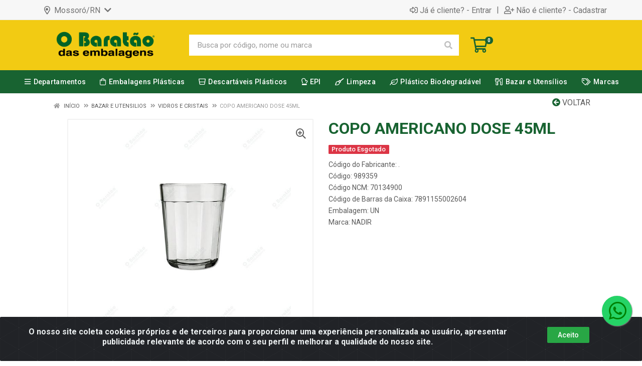

--- FILE ---
content_type: text/html; charset=UTF-8
request_url: https://www.obarataodasembalagens.com.br/copo-americano-dose-45ml-989359-7
body_size: 26669
content:
<!DOCTYPE html>
<html lang="pt-BR" dir="ltr">
<head>
    <link rel="canonical" href="https://www.obarataodasembalagens.com.br/copo-americano-dose-45ml-989359-7">
<meta charset="UTF-8">
<meta name="viewport" content="width=device-width, initial-scale=1.0, maximum-scale=5.0">
<meta name="format-detection" content="telephone=no">
<meta name="kdt:page" content="product"> 
<meta name="kdt:product" content="sku=989359,name=COPO AMERICANO DOSE 45ML">
<meta itemprop="name" content="COPO AMERICANO DOSE 45ML">
<meta itemprop="description" content="COPO AMERICANO DOSE 45ML">
<meta itemprop="url" content="https://www.obarataodasembalagens.com.br/copo-americano-dose-45ml-989359-7">
<meta property="og:type" content="product">
<meta property="og:title" content="COPO AMERICANO DOSE 45ML">
<meta property="og:description" content="COPO AMERICANO DOSE 45ML">
<meta property="og:url" content="https://www.obarataodasembalagens.com.br/copo-americano-dose-45ml-989359-7">
<meta property="og:price:currency" content="BRL">
<!-- <meta property="og:price:amount" content=""> -->
<meta property="product:brand" content="NADIR">
<meta property="product:retailer_item_id" content="989359">
<meta property="product:item_group_id" content="22020000">
<meta itemprop="image" content="https://baratao.agilecdn.com.br/989359_1.jpg">
<meta property="og:image" content="https://baratao.agilecdn.com.br/989359_1.jpg">
<title>COPO AMERICANO DOSE 45ML | O Baratão das Embalagens</title>
<link rel="icon" type="image/png" href="https://assets.agilecdn.com.br/images/ico_baratao.png?v=690" alt="COPO AMERICANO DOSE 45ML | O Baratão das Embalagens">
        <link rel="stylesheet" href="https://fonts.googleapis.com/css?family=Roboto:400,400i,500,500i,700,700i&display=swap" media="print" onload="if(media!='all')media='all'">
        <link rel="preload" href="https://assets.agilecdn.com.br/css/bootstrap.min.css" as="style"/>
<link rel="preload" href="https://assets.agilecdn.com.br/css/cookiealert.css" as="style"/>
<link rel="preload" href="https://assets.agilecdn.com.br/css/style.css?v=10164" as="style"/>
<link rel="preload" href="https://baratao.agilecdn.com.br/css/style-1701774928.css" as="style"/>
<link rel="preload" href="https://assets.agilecdn.com.br/js/jquery.min.js?v=10164" as="script"/>
<link rel="preload" href="https://assets.agilecdn.com.br/js/bootstrap.bundle.min.js" as="script"/>
<link rel="preload" href="https://assets.agilecdn.com.br/js/cookiealert.js" as="script"/>
<link rel="preload" href="https://assets.agilecdn.com.br/js/scripts.js?v=10164" as="script"/>
<link rel="stylesheet" href="https://assets.agilecdn.com.br/css/bootstrap.min.css"/>
<link rel="stylesheet" href="https://assets.agilecdn.com.br/css/cookiealert.css"/>
<link rel="stylesheet" href="https://assets.agilecdn.com.br/css/sweetalert2.css"/>
<link rel="stylesheet" href="https://assets.agilecdn.com.br/css/owl.carousel.min.css" media="print" onload="if(media!='all')media='all'"/>
<link rel="stylesheet" href="https://assets.agilecdn.com.br/css/jquery.datetimepicker.min.css" media="print" onload="if(media!='all')media='all'"/>
<link rel="stylesheet" href="https://assets.agilecdn.com.br/css/photoswipe.css" media="print" onload="if(media!='all')media='all'"/>
<link rel="stylesheet" href="https://assets.agilecdn.com.br/css/default-skin.css" media="print" onload="if(media!='all')media='all'"/>
<link rel="stylesheet" href="https://assets.agilecdn.com.br/font-awesome/css/all.min.css" media="print" onload="if(media!='all')media='all'"/>
<link rel="stylesheet" href="https://assets.agilecdn.com.br/fonts/theme/theme.css" media="print" onload="if(media!='all')media='all'"/>
<link rel="stylesheet" href="https://assets.agilecdn.com.br/css/choices.min.css" media="print" onload="if(media!='all')media='all'"/>
<link rel="stylesheet" href="https://assets.agilecdn.com.br/css/jquery.countdown.css" media="print" onload="if(media!='all')media='all'"/>
<link rel="stylesheet" href="https://assets.agilecdn.com.br/css/cart-assistant-widget.css?v=10164">
<link rel="stylesheet" href="https://assets.agilecdn.com.br/css/grid-widget.css?v=10164">
<link rel="stylesheet" href="https://fonts.googleapis.com/css?family=Roboto:400,400i,500,500i,700,700i&display=swap" media="print" onload="if(media!='all')media='all'"/>
<link rel="stylesheet" href="https://assets.agilecdn.com.br/css/style.css?v=10164"/>
<link rel="stylesheet" href="https://baratao.agilecdn.com.br/css/style-1701774928.css"/>
<script nonce="rVxKmSxuMIuXc16oGPMCpQ==">window.dataLayer = window.dataLayer || [];</script>
                <script nonce="rVxKmSxuMIuXc16oGPMCpQ==" async src="https://www.googletagmanager.com/gtag/js?id=G-8RDK425VFH"></script>
            <script nonce="rVxKmSxuMIuXc16oGPMCpQ==">
            function gtag(){
                window.dataLayer = window.dataLayer || [];
                window.dataLayer.push(arguments);
            }
            gtag('js', new Date());
            gtag('config', 'G-8RDK425VFH', { 'anonymize_ip': true });
            </script>
                <script nonce="rVxKmSxuMIuXc16oGPMCpQ==">
                </script>
                            <script nonce="rVxKmSxuMIuXc16oGPMCpQ==">
        function gtag_report_conversion(url) {
            var callback = function () {
                if (typeof(url) != 'undefined') {
                }
            };
                        return true;
        }
    </script>
    <!-- Meta Pixel Code -->
<script>
!function(f,b,e,v,n,t,s)
{if(f.fbq)return;n=f.fbq=function(){n.callMethod?
n.callMethod.apply(n,arguments):n.queue.push(arguments)};
if(!f._fbq)f._fbq=n;n.push=n;n.loaded=!0;n.version='2.0';
n.queue=[];t=b.createElement(e);t.async=!0;
t.src=v;s=b.getElementsByTagName(e)[0];
s.parentNode.insertBefore(t,s)}(window, document,'script',
'https://connect.facebook.net/en_US/fbevents.js');
fbq('init', '606796660712623');
fbq('track', 'PageView');
</script>
<noscript><img height="1" width="1" style="display:none"
src="https://www.facebook.com/tr?id=606796660712623&ev=PageView&noscript=1"
/></noscript>
<!-- End Meta Pixel Code --></head>
<body class="body-produto">
                    <div class="mobilemenu">
    <div class="mobilemenu__backdrop"></div>
    <div class="mobilemenu__body">
        <div class="mobilemenu__header">
            <div class="mobilemenu__title"><i class="fas fa-bars"></i> MENU</div>
            <button type="button" class="mobilemenu__close">
                <i class="fas fa-times"></i>
            </button>
        </div>
        <div class="mobilemenu__content">
            <ul class="mobile-links mobile-links--level--0" data-collapse data-collapse-opened-class="mobile-links__item--open">
                                    <li class="mobile-links__item" data-collapse-item>
                        <div class="mobile-links__item-title">
                            <a class="mobile-links__item-link" href="#">
                                <i class="far fa-map-marker-alt mr-1"></i>
                                Mossoró/RN                            </a>                            
                            <button class="mobile-links__item-toggle" type="button" data-collapse-trigger>
                                <i class="fas fa-chevron-down ml-1 mobile-links__item-arrow"></i>
                            </button>
                        </div>
                        <div class="mobile-links__item-sub-links" data-collapse-content>
                            <ul class="mobile-links mobile-links--level--1">
                                                                    <li class="mobile-links__item" data-collapse-item>
                                        <div class="mobile-links__item-title">
                                            <a href="https://www.obarataodasembalagens.com.br/emaus" class="mobile-links__item-link">
                                                Emaus/RN                                            </a>
                                        </div>
                                    </li>
                                                                    <li class="mobile-links__item" data-collapse-item>
                                        <div class="mobile-links__item-title">
                                            <a href="https://www.obarataodasembalagens.com.br/parnamirim" class="mobile-links__item-link">
                                                Parnamirim/RN                                            </a>
                                        </div>
                                    </li>
                                                                    <li class="mobile-links__item" data-collapse-item>
                                        <div class="mobile-links__item-title">
                                            <a href="https://www.obarataodasembalagens.com.br/alecrim" class="mobile-links__item-link">
                                                Alecrim/RN                                            </a>
                                        </div>
                                    </li>
                                                                    <li class="mobile-links__item" data-collapse-item>
                                        <div class="mobile-links__item-title">
                                            <a href="https://www.obarataodasembalagens.com.br/mossoro" class="mobile-links__item-link">
                                                Mossoró/RN                                            </a>
                                        </div>
                                    </li>
                                                                    <li class="mobile-links__item" data-collapse-item>
                                        <div class="mobile-links__item-title">
                                            <a href="https://www.obarataodasembalagens.com.br/cdrn" class="mobile-links__item-link">
                                                Centro de Distribuição/RN                                            </a>
                                        </div>
                                    </li>
                                                                    <li class="mobile-links__item" data-collapse-item>
                                        <div class="mobile-links__item-title">
                                            <a href="https://www.obarataodasembalagens.com.br/recife" class="mobile-links__item-link">
                                                Grande Recife/PE                                            </a>
                                        </div>
                                    </li>
                                                                    <li class="mobile-links__item" data-collapse-item>
                                        <div class="mobile-links__item-title">
                                            <a href="https://www.obarataodasembalagens.com.br/natal" class="mobile-links__item-link">
                                                Zona Norte, Natal/RN                                            </a>
                                        </div>
                                    </li>
                                                            </ul>
                        </div>
                    </li>
                                                                                                                            <li class="mobile-links__item" data-collapse-item>
                        <div class="mobile-links__item-title">
                            <a href="https://www.obarataodasembalagens.com.br/entrar" class="mobile-links__item-link"><i class="far fa-sign-in-alt"></i>Entrar</a>
                        </div>
                    </li>
                                                            <li class="mobile-links__item" data-collapse-item>
                        <div class="mobile-links__item-title">
                            <a href="https://www.obarataodasembalagens.com.br/cadastrar" class="mobile-links__item-link"><i class="far fa-user-plus"></i>Cadastrar</a>
                        </div>
                    </li>
                                                                                            <li class="mobile-links__item__start"></li>
                                                                                    <div class="mobilemenu__header">
                                        <div class="mobilemenu__title"><i class="fas fa-bars"></i> Departamentos</div>
                                    </div>
                                                                                                        <li class="mobile-links__item" data-collapse-item>
                                            <div class="mobile-links__item-title">
                                                <a class="mobile-links__item-link" href="https://www.obarataodasembalagens.com.br/alimentos">
                                                                                                        ALIMENTOS                                                </a>
                                                                                                    <button class="mobile-links__item-toggle" type="button" data-collapse-trigger>
                                                        <i class="fas fa-chevron-down ml-1 mobile-links__item-arrow"></i>
                                                    </button>
                                                                                            </div>
                                            <div class="mobile-links__item-sub-links" data-collapse-content>
                                                <ul class="mobile-links mobile-links--level--1">
                                                                                                                    <li class="mobile-links__item" data-collapse-item>
                                                                    <div class="mobile-links__item-title">
                                                                        <a href="https://www.obarataodasembalagens.com.br/alimentos/confeitaria" class="mobile-links__item-link">
                                                                            CONFEITARIA                                                                        </a>
                                                                                                                                            </div>
                                                                    <div class="mobile-links__item-sub-links" data-collapse-content>
                                                                        <ul class="mobile-links mobile-links--level--2">
                                                                                                                                                    </ul>
                                                                    </div>
                                                                </li>
                                                                                                                            <li class="mobile-links__item" data-collapse-item>
                                                                    <div class="mobile-links__item-title">
                                                                        <a href="https://www.obarataodasembalagens.com.br/alimentos/pos-e-adocantes" class="mobile-links__item-link">
                                                                            PÓS E ADOÇANTES                                                                        </a>
                                                                                                                                            </div>
                                                                    <div class="mobile-links__item-sub-links" data-collapse-content>
                                                                        <ul class="mobile-links mobile-links--level--2">
                                                                                                                                                    </ul>
                                                                    </div>
                                                                </li>
                                                                                                            </ul>
                                            </div>
                                        </li>
                                                                                <li class="mobile-links__item" data-collapse-item>
                                            <div class="mobile-links__item-title">
                                                <a class="mobile-links__item-link" href="https://www.obarataodasembalagens.com.br/automacao-comercial">
                                                                                                        AUTOMAÇÃO COMERCIAL                                                </a>
                                                                                                    <button class="mobile-links__item-toggle" type="button" data-collapse-trigger>
                                                        <i class="fas fa-chevron-down ml-1 mobile-links__item-arrow"></i>
                                                    </button>
                                                                                            </div>
                                            <div class="mobile-links__item-sub-links" data-collapse-content>
                                                <ul class="mobile-links mobile-links--level--1">
                                                                                                                    <li class="mobile-links__item" data-collapse-item>
                                                                    <div class="mobile-links__item-title">
                                                                        <a href="https://www.obarataodasembalagens.com.br/automacao-comercial/bobinas-pdv" class="mobile-links__item-link">
                                                                            BOBINAS PDV                                                                         </a>
                                                                                                                                            </div>
                                                                    <div class="mobile-links__item-sub-links" data-collapse-content>
                                                                        <ul class="mobile-links mobile-links--level--2">
                                                                                                                                                    </ul>
                                                                    </div>
                                                                </li>
                                                                                                                            <li class="mobile-links__item" data-collapse-item>
                                                                    <div class="mobile-links__item-title">
                                                                        <a href="https://www.obarataodasembalagens.com.br/automacao-comercial/etiquetadoras" class="mobile-links__item-link">
                                                                            ETIQUETADORAS                                                                        </a>
                                                                                                                                            </div>
                                                                    <div class="mobile-links__item-sub-links" data-collapse-content>
                                                                        <ul class="mobile-links mobile-links--level--2">
                                                                                                                                                    </ul>
                                                                    </div>
                                                                </li>
                                                                                                                            <li class="mobile-links__item" data-collapse-item>
                                                                    <div class="mobile-links__item-title">
                                                                        <a href="https://www.obarataodasembalagens.com.br/automacao-comercial/etiquetas" class="mobile-links__item-link">
                                                                            ETIQUETAS                                                                         </a>
                                                                                                                                            </div>
                                                                    <div class="mobile-links__item-sub-links" data-collapse-content>
                                                                        <ul class="mobile-links mobile-links--level--2">
                                                                                                                                                    </ul>
                                                                    </div>
                                                                </li>
                                                                                                                            <li class="mobile-links__item" data-collapse-item>
                                                                    <div class="mobile-links__item-title">
                                                                        <a href="https://www.obarataodasembalagens.com.br/automacao-comercial/ribbons-e-acessorios" class="mobile-links__item-link">
                                                                            RIBBONS E ACESSORIOS                                                                        </a>
                                                                                                                                            </div>
                                                                    <div class="mobile-links__item-sub-links" data-collapse-content>
                                                                        <ul class="mobile-links mobile-links--level--2">
                                                                                                                                                    </ul>
                                                                    </div>
                                                                </li>
                                                                                                            </ul>
                                            </div>
                                        </li>
                                                                                <li class="mobile-links__item" data-collapse-item>
                                            <div class="mobile-links__item-title">
                                                <a class="mobile-links__item-link" href="https://www.obarataodasembalagens.com.br/bazar-e-utensilios">
                                                                                                        BAZAR E UTENSILIOS                                                </a>
                                                                                                    <button class="mobile-links__item-toggle" type="button" data-collapse-trigger>
                                                        <i class="fas fa-chevron-down ml-1 mobile-links__item-arrow"></i>
                                                    </button>
                                                                                            </div>
                                            <div class="mobile-links__item-sub-links" data-collapse-content>
                                                <ul class="mobile-links mobile-links--level--1">
                                                                                                                    <li class="mobile-links__item" data-collapse-item>
                                                                    <div class="mobile-links__item-title">
                                                                        <a href="https://www.obarataodasembalagens.com.br/bazar-e-utensilios/cooler-termicos" class="mobile-links__item-link">
                                                                            COOLER TERMICOS                                                                        </a>
                                                                                                                                            </div>
                                                                    <div class="mobile-links__item-sub-links" data-collapse-content>
                                                                        <ul class="mobile-links mobile-links--level--2">
                                                                                                                                                    </ul>
                                                                    </div>
                                                                </li>
                                                                                                                            <li class="mobile-links__item" data-collapse-item>
                                                                    <div class="mobile-links__item-title">
                                                                        <a href="https://www.obarataodasembalagens.com.br/bazar-e-utensilios/garrafas-termicas" class="mobile-links__item-link">
                                                                            GARRAFAS TERMICAS                                                                        </a>
                                                                                                                                            </div>
                                                                    <div class="mobile-links__item-sub-links" data-collapse-content>
                                                                        <ul class="mobile-links mobile-links--level--2">
                                                                                                                                                    </ul>
                                                                    </div>
                                                                </li>
                                                                                                                            <li class="mobile-links__item" data-collapse-item>
                                                                    <div class="mobile-links__item-title">
                                                                        <a href="https://www.obarataodasembalagens.com.br/bazar-e-utensilios/moveis-plasticos" class="mobile-links__item-link">
                                                                            MOVEIS PLASTICOS                                                                        </a>
                                                                                                                                            </div>
                                                                    <div class="mobile-links__item-sub-links" data-collapse-content>
                                                                        <ul class="mobile-links mobile-links--level--2">
                                                                                                                                                    </ul>
                                                                    </div>
                                                                </li>
                                                                                                                            <li class="mobile-links__item" data-collapse-item>
                                                                    <div class="mobile-links__item-title">
                                                                        <a href="https://www.obarataodasembalagens.com.br/bazar-e-utensilios/porcelanas-e-melaninas" class="mobile-links__item-link">
                                                                            PORCELANAS E MELANINAS                                                                        </a>
                                                                                                                                            </div>
                                                                    <div class="mobile-links__item-sub-links" data-collapse-content>
                                                                        <ul class="mobile-links mobile-links--level--2">
                                                                                                                                                    </ul>
                                                                    </div>
                                                                </li>
                                                                                                                            <li class="mobile-links__item" data-collapse-item>
                                                                    <div class="mobile-links__item-title">
                                                                        <a href="https://www.obarataodasembalagens.com.br/bazar-e-utensilios/utensilios-acouguepeixaria" class="mobile-links__item-link">
                                                                            UTENSILIOS AÇOUGUE/PEIXARIA                                                                        </a>
                                                                                                                                            </div>
                                                                    <div class="mobile-links__item-sub-links" data-collapse-content>
                                                                        <ul class="mobile-links mobile-links--level--2">
                                                                                                                                                    </ul>
                                                                    </div>
                                                                </li>
                                                                                                                            <li class="mobile-links__item" data-collapse-item>
                                                                    <div class="mobile-links__item-title">
                                                                        <a href="https://www.obarataodasembalagens.com.br/bazar-e-utensilios/utensilios-bar-e-restaurante" class="mobile-links__item-link">
                                                                            UTENSILIOS BAR E RESTAURANTE                                                                        </a>
                                                                                                                                            </div>
                                                                    <div class="mobile-links__item-sub-links" data-collapse-content>
                                                                        <ul class="mobile-links mobile-links--level--2">
                                                                                                                                                    </ul>
                                                                    </div>
                                                                </li>
                                                                                                                            <li class="mobile-links__item" data-collapse-item>
                                                                    <div class="mobile-links__item-title">
                                                                        <a href="https://www.obarataodasembalagens.com.br/bazar-e-utensilios/utensilios-de-aluminio-formas" class="mobile-links__item-link">
                                                                            UTENSILIOS DE ALUMINIO/ FORMAS                                                                        </a>
                                                                                                                                            </div>
                                                                    <div class="mobile-links__item-sub-links" data-collapse-content>
                                                                        <ul class="mobile-links mobile-links--level--2">
                                                                                                                                                    </ul>
                                                                    </div>
                                                                </li>
                                                                                                                            <li class="mobile-links__item" data-collapse-item>
                                                                    <div class="mobile-links__item-title">
                                                                        <a href="https://www.obarataodasembalagens.com.br/bazar-e-utensilios/vidros-e-cristais" class="mobile-links__item-link">
                                                                            VIDROS E CRISTAIS                                                                        </a>
                                                                                                                                            </div>
                                                                    <div class="mobile-links__item-sub-links" data-collapse-content>
                                                                        <ul class="mobile-links mobile-links--level--2">
                                                                                                                                                    </ul>
                                                                    </div>
                                                                </li>
                                                                                                            </ul>
                                            </div>
                                        </li>
                                                                                <li class="mobile-links__item" data-collapse-item>
                                            <div class="mobile-links__item-title">
                                                <a class="mobile-links__item-link" href="https://www.obarataodasembalagens.com.br/descartaveis-de-aluminio">
                                                                                                        DESCARTAVEIS DE ALUMINIO                                                </a>
                                                                                                    <button class="mobile-links__item-toggle" type="button" data-collapse-trigger>
                                                        <i class="fas fa-chevron-down ml-1 mobile-links__item-arrow"></i>
                                                    </button>
                                                                                            </div>
                                            <div class="mobile-links__item-sub-links" data-collapse-content>
                                                <ul class="mobile-links mobile-links--level--1">
                                                                                                                    <li class="mobile-links__item" data-collapse-item>
                                                                    <div class="mobile-links__item-title">
                                                                        <a href="https://www.obarataodasembalagens.com.br/descartaveis-de-aluminio/assadeiras-de-aluminio" class="mobile-links__item-link">
                                                                            ASSADEIRAS DE ALUMINIO                                                                        </a>
                                                                                                                                            </div>
                                                                    <div class="mobile-links__item-sub-links" data-collapse-content>
                                                                        <ul class="mobile-links mobile-links--level--2">
                                                                                                                                                    </ul>
                                                                    </div>
                                                                </li>
                                                                                                                            <li class="mobile-links__item" data-collapse-item>
                                                                    <div class="mobile-links__item-title">
                                                                        <a href="https://www.obarataodasembalagens.com.br/descartaveis-de-aluminio/folha-de-aluminio" class="mobile-links__item-link">
                                                                            FOLHA DE ALUMINIO                                                                        </a>
                                                                                                                                            </div>
                                                                    <div class="mobile-links__item-sub-links" data-collapse-content>
                                                                        <ul class="mobile-links mobile-links--level--2">
                                                                                                                                                    </ul>
                                                                    </div>
                                                                </li>
                                                                                                                            <li class="mobile-links__item" data-collapse-item>
                                                                    <div class="mobile-links__item-title">
                                                                        <a href="https://www.obarataodasembalagens.com.br/descartaveis-de-aluminio/formas-de-aluminio" class="mobile-links__item-link">
                                                                            FORMAS DE ALUMINIO                                                                        </a>
                                                                                                                                            </div>
                                                                    <div class="mobile-links__item-sub-links" data-collapse-content>
                                                                        <ul class="mobile-links mobile-links--level--2">
                                                                                                                                                    </ul>
                                                                    </div>
                                                                </li>
                                                                                                                            <li class="mobile-links__item" data-collapse-item>
                                                                    <div class="mobile-links__item-title">
                                                                        <a href="https://www.obarataodasembalagens.com.br/descartaveis-de-aluminio/forra-fogao" class="mobile-links__item-link">
                                                                            FORRA FOGAO                                                                        </a>
                                                                                                                                            </div>
                                                                    <div class="mobile-links__item-sub-links" data-collapse-content>
                                                                        <ul class="mobile-links mobile-links--level--2">
                                                                                                                                                    </ul>
                                                                    </div>
                                                                </li>
                                                                                                                            <li class="mobile-links__item" data-collapse-item>
                                                                    <div class="mobile-links__item-title">
                                                                        <a href="https://www.obarataodasembalagens.com.br/descartaveis-de-aluminio/marmitex-redonda-aluminio" class="mobile-links__item-link">
                                                                            MARMITEX REDONDA ALUMINIO                                                                        </a>
                                                                                                                                            </div>
                                                                    <div class="mobile-links__item-sub-links" data-collapse-content>
                                                                        <ul class="mobile-links mobile-links--level--2">
                                                                                                                                                    </ul>
                                                                    </div>
                                                                </li>
                                                                                                                            <li class="mobile-links__item" data-collapse-item>
                                                                    <div class="mobile-links__item-title">
                                                                        <a href="https://www.obarataodasembalagens.com.br/descartaveis-de-aluminio/marmitex-retangular-aluminio" class="mobile-links__item-link">
                                                                            MARMITEX RETANGULAR ALUMINIO                                                                        </a>
                                                                                                                                            </div>
                                                                    <div class="mobile-links__item-sub-links" data-collapse-content>
                                                                        <ul class="mobile-links mobile-links--level--2">
                                                                                                                                                    </ul>
                                                                    </div>
                                                                </li>
                                                                                                            </ul>
                                            </div>
                                        </li>
                                                                                <li class="mobile-links__item" data-collapse-item>
                                            <div class="mobile-links__item-title">
                                                <a class="mobile-links__item-link" href="https://www.obarataodasembalagens.com.br/descartaveis-de-isopor">
                                                                                                        DESCARTAVEIS DE ISOPOR                                                </a>
                                                                                                    <button class="mobile-links__item-toggle" type="button" data-collapse-trigger>
                                                        <i class="fas fa-chevron-down ml-1 mobile-links__item-arrow"></i>
                                                    </button>
                                                                                            </div>
                                            <div class="mobile-links__item-sub-links" data-collapse-content>
                                                <ul class="mobile-links mobile-links--level--1">
                                                                                                                    <li class="mobile-links__item" data-collapse-item>
                                                                    <div class="mobile-links__item-title">
                                                                        <a href="https://www.obarataodasembalagens.com.br/descartaveis-de-isopor/bandeja-isopor-com-absorvente" class="mobile-links__item-link">
                                                                            BANDEJA ISOPOR COM ABSORVENTE                                                                        </a>
                                                                                                                                            </div>
                                                                    <div class="mobile-links__item-sub-links" data-collapse-content>
                                                                        <ul class="mobile-links mobile-links--level--2">
                                                                                                                                                    </ul>
                                                                    </div>
                                                                </li>
                                                                                                                            <li class="mobile-links__item" data-collapse-item>
                                                                    <div class="mobile-links__item-title">
                                                                        <a href="https://www.obarataodasembalagens.com.br/descartaveis-de-isopor/bandeja-isopor-funda-branca" class="mobile-links__item-link">
                                                                            BANDEJA ISOPOR FUNDA BRANCA                                                                        </a>
                                                                                                                                            </div>
                                                                    <div class="mobile-links__item-sub-links" data-collapse-content>
                                                                        <ul class="mobile-links mobile-links--level--2">
                                                                                                                                                    </ul>
                                                                    </div>
                                                                </li>
                                                                                                                            <li class="mobile-links__item" data-collapse-item>
                                                                    <div class="mobile-links__item-title">
                                                                        <a href="https://www.obarataodasembalagens.com.br/descartaveis-de-isopor/bandeja-isopor-funda-colorida" class="mobile-links__item-link">
                                                                            BANDEJA ISOPOR FUNDA COLORIDA                                                                        </a>
                                                                                                                                            </div>
                                                                    <div class="mobile-links__item-sub-links" data-collapse-content>
                                                                        <ul class="mobile-links mobile-links--level--2">
                                                                                                                                                    </ul>
                                                                    </div>
                                                                </li>
                                                                                                                            <li class="mobile-links__item" data-collapse-item>
                                                                    <div class="mobile-links__item-title">
                                                                        <a href="https://www.obarataodasembalagens.com.br/descartaveis-de-isopor/bandeja-isopor-rasa-branca" class="mobile-links__item-link">
                                                                            BANDEJA ISOPOR RASA BRANCA                                                                        </a>
                                                                                                                                            </div>
                                                                    <div class="mobile-links__item-sub-links" data-collapse-content>
                                                                        <ul class="mobile-links mobile-links--level--2">
                                                                                                                                                    </ul>
                                                                    </div>
                                                                </li>
                                                                                                                            <li class="mobile-links__item" data-collapse-item>
                                                                    <div class="mobile-links__item-title">
                                                                        <a href="https://www.obarataodasembalagens.com.br/descartaveis-de-isopor/bandeja-isopor-rasa-colorida" class="mobile-links__item-link">
                                                                            BANDEJA ISOPOR RASA COLORIDA                                                                        </a>
                                                                                                                                            </div>
                                                                    <div class="mobile-links__item-sub-links" data-collapse-content>
                                                                        <ul class="mobile-links mobile-links--level--2">
                                                                                                                                                    </ul>
                                                                    </div>
                                                                </li>
                                                                                                                            <li class="mobile-links__item" data-collapse-item>
                                                                    <div class="mobile-links__item-title">
                                                                        <a href="https://www.obarataodasembalagens.com.br/descartaveis-de-isopor/copo-de-isopor" class="mobile-links__item-link">
                                                                            COPO DE ISOPOR                                                                        </a>
                                                                                                                                            </div>
                                                                    <div class="mobile-links__item-sub-links" data-collapse-content>
                                                                        <ul class="mobile-links mobile-links--level--2">
                                                                                                                                                    </ul>
                                                                    </div>
                                                                </li>
                                                                                                                            <li class="mobile-links__item" data-collapse-item>
                                                                    <div class="mobile-links__item-title">
                                                                        <a href="https://www.obarataodasembalagens.com.br/descartaveis-de-isopor/discoprancha-de-isopor" class="mobile-links__item-link">
                                                                            DISCO/PRANCHA DE ISOPOR                                                                        </a>
                                                                                                                                            </div>
                                                                    <div class="mobile-links__item-sub-links" data-collapse-content>
                                                                        <ul class="mobile-links mobile-links--level--2">
                                                                                                                                                    </ul>
                                                                    </div>
                                                                </li>
                                                                                                                            <li class="mobile-links__item" data-collapse-item>
                                                                    <div class="mobile-links__item-title">
                                                                        <a href="https://www.obarataodasembalagens.com.br/descartaveis-de-isopor/hamburgueira-de-isopor" class="mobile-links__item-link">
                                                                            HAMBURGUEIRA DE ISOPOR                                                                        </a>
                                                                                                                                            </div>
                                                                    <div class="mobile-links__item-sub-links" data-collapse-content>
                                                                        <ul class="mobile-links mobile-links--level--2">
                                                                                                                                                    </ul>
                                                                    </div>
                                                                </li>
                                                                                                                            <li class="mobile-links__item" data-collapse-item>
                                                                    <div class="mobile-links__item-title">
                                                                        <a href="https://www.obarataodasembalagens.com.br/descartaveis-de-isopor/marmitex-redonda-de-isopor" class="mobile-links__item-link">
                                                                            MARMITEX REDONDA DE ISOPOR                                                                        </a>
                                                                                                                                            </div>
                                                                    <div class="mobile-links__item-sub-links" data-collapse-content>
                                                                        <ul class="mobile-links mobile-links--level--2">
                                                                                                                                                    </ul>
                                                                    </div>
                                                                </li>
                                                                                                                            <li class="mobile-links__item" data-collapse-item>
                                                                    <div class="mobile-links__item-title">
                                                                        <a href="https://www.obarataodasembalagens.com.br/descartaveis-de-isopor/marmitex-retangular-de-isopor" class="mobile-links__item-link">
                                                                            MARMITEX RETANGULAR DE ISOPOR                                                                        </a>
                                                                                                                                            </div>
                                                                    <div class="mobile-links__item-sub-links" data-collapse-content>
                                                                        <ul class="mobile-links mobile-links--level--2">
                                                                                                                                                    </ul>
                                                                    </div>
                                                                </li>
                                                                                                            </ul>
                                            </div>
                                        </li>
                                                                                <li class="mobile-links__item" data-collapse-item>
                                            <div class="mobile-links__item-title">
                                                <a class="mobile-links__item-link" href="https://www.obarataodasembalagens.com.br/descartaveis-de-madeira">
                                                                                                        DESCARTAVEIS DE MADEIRA                                                </a>
                                                                                                    <button class="mobile-links__item-toggle" type="button" data-collapse-trigger>
                                                        <i class="fas fa-chevron-down ml-1 mobile-links__item-arrow"></i>
                                                    </button>
                                                                                            </div>
                                            <div class="mobile-links__item-sub-links" data-collapse-content>
                                                <ul class="mobile-links mobile-links--level--1">
                                                                                                                    <li class="mobile-links__item" data-collapse-item>
                                                                    <div class="mobile-links__item-title">
                                                                        <a href="https://www.obarataodasembalagens.com.br/descartaveis-de-madeira/espeto" class="mobile-links__item-link">
                                                                            ESPETO                                                                        </a>
                                                                                                                                            </div>
                                                                    <div class="mobile-links__item-sub-links" data-collapse-content>
                                                                        <ul class="mobile-links mobile-links--level--2">
                                                                                                                                                    </ul>
                                                                    </div>
                                                                </li>
                                                                                                                            <li class="mobile-links__item" data-collapse-item>
                                                                    <div class="mobile-links__item-title">
                                                                        <a href="https://www.obarataodasembalagens.com.br/descartaveis-de-madeira/hashi-de-madeira" class="mobile-links__item-link">
                                                                            HASHI DE MADEIRA                                                                        </a>
                                                                                                                                            </div>
                                                                    <div class="mobile-links__item-sub-links" data-collapse-content>
                                                                        <ul class="mobile-links mobile-links--level--2">
                                                                                                                                                    </ul>
                                                                    </div>
                                                                </li>
                                                                                                                            <li class="mobile-links__item" data-collapse-item>
                                                                    <div class="mobile-links__item-title">
                                                                        <a href="https://www.obarataodasembalagens.com.br/descartaveis-de-madeira/palitos-de-madeira" class="mobile-links__item-link">
                                                                            PALITOS DE MADEIRA                                                                        </a>
                                                                                                                                            </div>
                                                                    <div class="mobile-links__item-sub-links" data-collapse-content>
                                                                        <ul class="mobile-links mobile-links--level--2">
                                                                                                                                                    </ul>
                                                                    </div>
                                                                </li>
                                                                                                                            <li class="mobile-links__item" data-collapse-item>
                                                                    <div class="mobile-links__item-title">
                                                                        <a href="https://www.obarataodasembalagens.com.br/descartaveis-de-madeira/talher-de-madeira" class="mobile-links__item-link">
                                                                            TALHER DE MADEIRA                                                                        </a>
                                                                                                                                            </div>
                                                                    <div class="mobile-links__item-sub-links" data-collapse-content>
                                                                        <ul class="mobile-links mobile-links--level--2">
                                                                                                                                                    </ul>
                                                                    </div>
                                                                </li>
                                                                                                            </ul>
                                            </div>
                                        </li>
                                                                                <li class="mobile-links__item" data-collapse-item>
                                            <div class="mobile-links__item-title">
                                                <a class="mobile-links__item-link" href="https://www.obarataodasembalagens.com.br/descartaveis-de-papel">
                                                                                                        DESCARTAVEIS DE PAPEL                                                </a>
                                                                                                    <button class="mobile-links__item-toggle" type="button" data-collapse-trigger>
                                                        <i class="fas fa-chevron-down ml-1 mobile-links__item-arrow"></i>
                                                    </button>
                                                                                            </div>
                                            <div class="mobile-links__item-sub-links" data-collapse-content>
                                                <ul class="mobile-links mobile-links--level--1">
                                                                                                                    <li class="mobile-links__item" data-collapse-item>
                                                                    <div class="mobile-links__item-title">
                                                                        <a href="https://www.obarataodasembalagens.com.br/descartaveis-de-papel/canudo-de-papel" class="mobile-links__item-link">
                                                                            CANUDO DE PAPEL                                                                        </a>
                                                                                                                                            </div>
                                                                    <div class="mobile-links__item-sub-links" data-collapse-content>
                                                                        <ul class="mobile-links mobile-links--level--2">
                                                                                                                                                    </ul>
                                                                    </div>
                                                                </li>
                                                                                                                            <li class="mobile-links__item" data-collapse-item>
                                                                    <div class="mobile-links__item-title">
                                                                        <a href="https://www.obarataodasembalagens.com.br/descartaveis-de-papel/copo-de-papel" class="mobile-links__item-link">
                                                                            COPO DE PAPEL                                                                        </a>
                                                                                                                                            </div>
                                                                    <div class="mobile-links__item-sub-links" data-collapse-content>
                                                                        <ul class="mobile-links mobile-links--level--2">
                                                                                                                                                    </ul>
                                                                    </div>
                                                                </li>
                                                                                                                            <li class="mobile-links__item" data-collapse-item>
                                                                    <div class="mobile-links__item-title">
                                                                        <a href="https://www.obarataodasembalagens.com.br/descartaveis-de-papel/forma-de-papel" class="mobile-links__item-link">
                                                                            FORMA DE PAPEL                                                                        </a>
                                                                                                                                            </div>
                                                                    <div class="mobile-links__item-sub-links" data-collapse-content>
                                                                        <ul class="mobile-links mobile-links--level--2">
                                                                                                                                                    </ul>
                                                                    </div>
                                                                </li>
                                                                                                                            <li class="mobile-links__item" data-collapse-item>
                                                                    <div class="mobile-links__item-title">
                                                                        <a href="https://www.obarataodasembalagens.com.br/descartaveis-de-papel/guardanapo-de-papel" class="mobile-links__item-link">
                                                                            GUARDANAPO DE PAPEL                                                                        </a>
                                                                                                                                            </div>
                                                                    <div class="mobile-links__item-sub-links" data-collapse-content>
                                                                        <ul class="mobile-links mobile-links--level--2">
                                                                                                                                                    </ul>
                                                                    </div>
                                                                </li>
                                                                                                                            <li class="mobile-links__item" data-collapse-item>
                                                                    <div class="mobile-links__item-title">
                                                                        <a href="https://www.obarataodasembalagens.com.br/descartaveis-de-papel/papel-acoplado" class="mobile-links__item-link">
                                                                            PAPEL ACOPLADO                                                                        </a>
                                                                                                                                            </div>
                                                                    <div class="mobile-links__item-sub-links" data-collapse-content>
                                                                        <ul class="mobile-links mobile-links--level--2">
                                                                                                                                                    </ul>
                                                                    </div>
                                                                </li>
                                                                                                                            <li class="mobile-links__item" data-collapse-item>
                                                                    <div class="mobile-links__item-title">
                                                                        <a href="https://www.obarataodasembalagens.com.br/descartaveis-de-papel/papel-manteiga" class="mobile-links__item-link">
                                                                            PAPEL MANTEIGA                                                                        </a>
                                                                                                                                            </div>
                                                                    <div class="mobile-links__item-sub-links" data-collapse-content>
                                                                        <ul class="mobile-links mobile-links--level--2">
                                                                                                                                                    </ul>
                                                                    </div>
                                                                </li>
                                                                                                                            <li class="mobile-links__item" data-collapse-item>
                                                                    <div class="mobile-links__item-title">
                                                                        <a href="https://www.obarataodasembalagens.com.br/descartaveis-de-papel/saco-de-papel-branco" class="mobile-links__item-link">
                                                                            SACO DE PAPEL BRANCO                                                                        </a>
                                                                                                                                            </div>
                                                                    <div class="mobile-links__item-sub-links" data-collapse-content>
                                                                        <ul class="mobile-links mobile-links--level--2">
                                                                                                                                                    </ul>
                                                                    </div>
                                                                </li>
                                                                                                                            <li class="mobile-links__item" data-collapse-item>
                                                                    <div class="mobile-links__item-title">
                                                                        <a href="https://www.obarataodasembalagens.com.br/descartaveis-de-papel/saco-de-papel-kraft" class="mobile-links__item-link">
                                                                            SACO DE PAPEL KRAFT                                                                        </a>
                                                                                                                                            </div>
                                                                    <div class="mobile-links__item-sub-links" data-collapse-content>
                                                                        <ul class="mobile-links mobile-links--level--2">
                                                                                                                                                    </ul>
                                                                    </div>
                                                                </li>
                                                                                                                            <li class="mobile-links__item" data-collapse-item>
                                                                    <div class="mobile-links__item-title">
                                                                        <a href="https://www.obarataodasembalagens.com.br/descartaveis-de-papel/saco-de-papel-kraft-delivery" class="mobile-links__item-link">
                                                                            SACO DE PAPEL KRAFT DELIVERY                                                                        </a>
                                                                                                                                            </div>
                                                                    <div class="mobile-links__item-sub-links" data-collapse-content>
                                                                        <ul class="mobile-links mobile-links--level--2">
                                                                                                                                                    </ul>
                                                                    </div>
                                                                </li>
                                                                                                                            <li class="mobile-links__item" data-collapse-item>
                                                                    <div class="mobile-links__item-title">
                                                                        <a href="https://www.obarataodasembalagens.com.br/descartaveis-de-papel/toalha-de-papel" class="mobile-links__item-link">
                                                                            TOALHA DE PAPEL                                                                        </a>
                                                                                                                                            </div>
                                                                    <div class="mobile-links__item-sub-links" data-collapse-content>
                                                                        <ul class="mobile-links mobile-links--level--2">
                                                                                                                                                    </ul>
                                                                    </div>
                                                                </li>
                                                                                                            </ul>
                                            </div>
                                        </li>
                                                                                <li class="mobile-links__item" data-collapse-item>
                                            <div class="mobile-links__item-title">
                                                <a class="mobile-links__item-link" href="https://www.obarataodasembalagens.com.br/descartaveis-de-papelao">
                                                                                                        DESCARTAVEIS DE PAPELAO                                                </a>
                                                                                                    <button class="mobile-links__item-toggle" type="button" data-collapse-trigger>
                                                        <i class="fas fa-chevron-down ml-1 mobile-links__item-arrow"></i>
                                                    </button>
                                                                                            </div>
                                            <div class="mobile-links__item-sub-links" data-collapse-content>
                                                <ul class="mobile-links mobile-links--level--1">
                                                                                                                    <li class="mobile-links__item" data-collapse-item>
                                                                    <div class="mobile-links__item-title">
                                                                        <a href="https://www.obarataodasembalagens.com.br/descartaveis-de-papelao/bandejas-de-papelao" class="mobile-links__item-link">
                                                                            BANDEJAS DE PAPELAO                                                                        </a>
                                                                                                                                            </div>
                                                                    <div class="mobile-links__item-sub-links" data-collapse-content>
                                                                        <ul class="mobile-links mobile-links--level--2">
                                                                                                                                                    </ul>
                                                                    </div>
                                                                </li>
                                                                                                                            <li class="mobile-links__item" data-collapse-item>
                                                                    <div class="mobile-links__item-title">
                                                                        <a href="https://www.obarataodasembalagens.com.br/descartaveis-de-papelao/caixa-p-pizza" class="mobile-links__item-link">
                                                                            CAIXA P/ PIZZA                                                                        </a>
                                                                                                                                            </div>
                                                                    <div class="mobile-links__item-sub-links" data-collapse-content>
                                                                        <ul class="mobile-links mobile-links--level--2">
                                                                                                                                                    </ul>
                                                                    </div>
                                                                </li>
                                                                                                                            <li class="mobile-links__item" data-collapse-item>
                                                                    <div class="mobile-links__item-title">
                                                                        <a href="https://www.obarataodasembalagens.com.br/descartaveis-de-papelao/caixa-pdoces-e-salgados" class="mobile-links__item-link">
                                                                            CAIXA P/DOCES E SALGADOS                                                                        </a>
                                                                                                                                            </div>
                                                                    <div class="mobile-links__item-sub-links" data-collapse-content>
                                                                        <ul class="mobile-links mobile-links--level--2">
                                                                                                                                                    </ul>
                                                                    </div>
                                                                </li>
                                                                                                                            <li class="mobile-links__item" data-collapse-item>
                                                                    <div class="mobile-links__item-title">
                                                                        <a href="https://www.obarataodasembalagens.com.br/descartaveis-de-papelao/prato-papelao" class="mobile-links__item-link">
                                                                            PRATO PAPELÃO                                                                        </a>
                                                                                                                                            </div>
                                                                    <div class="mobile-links__item-sub-links" data-collapse-content>
                                                                        <ul class="mobile-links mobile-links--level--2">
                                                                                                                                                    </ul>
                                                                    </div>
                                                                </li>
                                                                                                            </ul>
                                            </div>
                                        </li>
                                                                                <li class="mobile-links__item" data-collapse-item>
                                            <div class="mobile-links__item-title">
                                                <a class="mobile-links__item-link" href="https://www.obarataodasembalagens.com.br/descartaveis-plasticos">
                                                                                                        DESCARTAVEIS PLASTICOS                                                </a>
                                                                                                    <button class="mobile-links__item-toggle" type="button" data-collapse-trigger>
                                                        <i class="fas fa-chevron-down ml-1 mobile-links__item-arrow"></i>
                                                    </button>
                                                                                            </div>
                                            <div class="mobile-links__item-sub-links" data-collapse-content>
                                                <ul class="mobile-links mobile-links--level--1">
                                                                                                                    <li class="mobile-links__item" data-collapse-item>
                                                                    <div class="mobile-links__item-title">
                                                                        <a href="https://www.obarataodasembalagens.com.br/descartaveis-plasticos/bolos-e-tortas-em-pet" class="mobile-links__item-link">
                                                                            BOLOS E TORTAS EM PET                                                                        </a>
                                                                                                                                            </div>
                                                                    <div class="mobile-links__item-sub-links" data-collapse-content>
                                                                        <ul class="mobile-links mobile-links--level--2">
                                                                                                                                                    </ul>
                                                                    </div>
                                                                </li>
                                                                                                                            <li class="mobile-links__item" data-collapse-item>
                                                                    <div class="mobile-links__item-title">
                                                                        <a href="https://www.obarataodasembalagens.com.br/descartaveis-plasticos/canudos-plast-descartavel" class="mobile-links__item-link">
                                                                            CANUDOS PLAST DESCARTAVEL                                                                        </a>
                                                                                                                                            </div>
                                                                    <div class="mobile-links__item-sub-links" data-collapse-content>
                                                                        <ul class="mobile-links mobile-links--level--2">
                                                                                                                                                    </ul>
                                                                    </div>
                                                                </li>
                                                                                                                            <li class="mobile-links__item" data-collapse-item>
                                                                    <div class="mobile-links__item-title">
                                                                        <a href="https://www.obarataodasembalagens.com.br/descartaveis-plasticos/copos-plast-descartavel" class="mobile-links__item-link">
                                                                            COPOS PLAST DESCARTAVEL                                                                        </a>
                                                                                                                                            </div>
                                                                    <div class="mobile-links__item-sub-links" data-collapse-content>
                                                                        <ul class="mobile-links mobile-links--level--2">
                                                                                                                                                    </ul>
                                                                    </div>
                                                                </li>
                                                                                                                            <li class="mobile-links__item" data-collapse-item>
                                                                    <div class="mobile-links__item-title">
                                                                        <a href="https://www.obarataodasembalagens.com.br/descartaveis-plasticos/doces-e-salgados-em-pet" class="mobile-links__item-link">
                                                                            DOCES E SALGADOS EM PET                                                                        </a>
                                                                                                                                            </div>
                                                                    <div class="mobile-links__item-sub-links" data-collapse-content>
                                                                        <ul class="mobile-links mobile-links--level--2">
                                                                                                                                                    </ul>
                                                                    </div>
                                                                </li>
                                                                                                                            <li class="mobile-links__item" data-collapse-item>
                                                                    <div class="mobile-links__item-title">
                                                                        <a href="https://www.obarataodasembalagens.com.br/descartaveis-plasticos/forneavel-em-pet" class="mobile-links__item-link">
                                                                            FORNEAVEL EM PET                                                                        </a>
                                                                                                                                            </div>
                                                                    <div class="mobile-links__item-sub-links" data-collapse-content>
                                                                        <ul class="mobile-links mobile-links--level--2">
                                                                                                                                                    </ul>
                                                                    </div>
                                                                </li>
                                                                                                                            <li class="mobile-links__item" data-collapse-item>
                                                                    <div class="mobile-links__item-title">
                                                                        <a href="https://www.obarataodasembalagens.com.br/descartaveis-plasticos/garrafas-plast-descartavel" class="mobile-links__item-link">
                                                                            GARRAFAS PLAST DESCARTAVEL                                                                        </a>
                                                                                                                                            </div>
                                                                    <div class="mobile-links__item-sub-links" data-collapse-content>
                                                                        <ul class="mobile-links mobile-links--level--2">
                                                                                                                                                    </ul>
                                                                    </div>
                                                                </li>
                                                                                                                            <li class="mobile-links__item" data-collapse-item>
                                                                    <div class="mobile-links__item-title">
                                                                        <a href="https://www.obarataodasembalagens.com.br/descartaveis-plasticos/oriental-em-pet" class="mobile-links__item-link">
                                                                            ORIENTAL EM PET                                                                        </a>
                                                                                                                                            </div>
                                                                    <div class="mobile-links__item-sub-links" data-collapse-content>
                                                                        <ul class="mobile-links mobile-links--level--2">
                                                                                                                                                    </ul>
                                                                    </div>
                                                                </li>
                                                                                                                            <li class="mobile-links__item" data-collapse-item>
                                                                    <div class="mobile-links__item-title">
                                                                        <a href="https://www.obarataodasembalagens.com.br/descartaveis-plasticos/potes-plast-descartavel" class="mobile-links__item-link">
                                                                            POTES PLAST DESCARTAVEL                                                                        </a>
                                                                                                                                            </div>
                                                                    <div class="mobile-links__item-sub-links" data-collapse-content>
                                                                        <ul class="mobile-links mobile-links--level--2">
                                                                                                                                                    </ul>
                                                                    </div>
                                                                </li>
                                                                                                                            <li class="mobile-links__item" data-collapse-item>
                                                                    <div class="mobile-links__item-title">
                                                                        <a href="https://www.obarataodasembalagens.com.br/descartaveis-plasticos/pratos-plast-descartavel" class="mobile-links__item-link">
                                                                            PRATOS PLAST DESCARTAVEL                                                                        </a>
                                                                                                                                            </div>
                                                                    <div class="mobile-links__item-sub-links" data-collapse-content>
                                                                        <ul class="mobile-links mobile-links--level--2">
                                                                                                                                                    </ul>
                                                                    </div>
                                                                </li>
                                                                                                                            <li class="mobile-links__item" data-collapse-item>
                                                                    <div class="mobile-links__item-title">
                                                                        <a href="https://www.obarataodasembalagens.com.br/descartaveis-plasticos/saladeiras-em-pet" class="mobile-links__item-link">
                                                                            SALADEIRAS EM PET                                                                        </a>
                                                                                                                                            </div>
                                                                    <div class="mobile-links__item-sub-links" data-collapse-content>
                                                                        <ul class="mobile-links mobile-links--level--2">
                                                                                                                                                    </ul>
                                                                    </div>
                                                                </li>
                                                                                                                            <li class="mobile-links__item" data-collapse-item>
                                                                    <div class="mobile-links__item-title">
                                                                        <a href="https://www.obarataodasembalagens.com.br/descartaveis-plasticos/talheres-plast-descartavel" class="mobile-links__item-link">
                                                                            TALHERES PLAST DESCARTAVEL                                                                        </a>
                                                                                                                                            </div>
                                                                    <div class="mobile-links__item-sub-links" data-collapse-content>
                                                                        <ul class="mobile-links mobile-links--level--2">
                                                                                                                                                    </ul>
                                                                    </div>
                                                                </li>
                                                                                                                            <li class="mobile-links__item" data-collapse-item>
                                                                    <div class="mobile-links__item-title">
                                                                        <a href="https://www.obarataodasembalagens.com.br/descartaveis-plasticos/tampas-plast-descartavel" class="mobile-links__item-link">
                                                                            TAMPAS PLAST DESCARTAVEL                                                                        </a>
                                                                                                                                            </div>
                                                                    <div class="mobile-links__item-sub-links" data-collapse-content>
                                                                        <ul class="mobile-links mobile-links--level--2">
                                                                                                                                                    </ul>
                                                                    </div>
                                                                </li>
                                                                                                            </ul>
                                            </div>
                                        </li>
                                                                                <li class="mobile-links__item" data-collapse-item>
                                            <div class="mobile-links__item-title">
                                                <a class="mobile-links__item-link" href="https://www.obarataodasembalagens.com.br/embalagens-plasticas">
                                                                                                        EMBALAGENS PLASTICAS                                                </a>
                                                                                                    <button class="mobile-links__item-toggle" type="button" data-collapse-trigger>
                                                        <i class="fas fa-chevron-down ml-1 mobile-links__item-arrow"></i>
                                                    </button>
                                                                                            </div>
                                            <div class="mobile-links__item-sub-links" data-collapse-content>
                                                <ul class="mobile-links mobile-links--level--1">
                                                                                                                    <li class="mobile-links__item" data-collapse-item>
                                                                    <div class="mobile-links__item-title">
                                                                        <a href="https://www.obarataodasembalagens.com.br/embalagens-plasticas/bobina-estrela" class="mobile-links__item-link">
                                                                            BOBINA ESTRELA                                                                        </a>
                                                                                                                                            </div>
                                                                    <div class="mobile-links__item-sub-links" data-collapse-content>
                                                                        <ul class="mobile-links mobile-links--level--2">
                                                                                                                                                    </ul>
                                                                    </div>
                                                                </li>
                                                                                                                            <li class="mobile-links__item" data-collapse-item>
                                                                    <div class="mobile-links__item-title">
                                                                        <a href="https://www.obarataodasembalagens.com.br/embalagens-plasticas/bobina-folha" class="mobile-links__item-link">
                                                                            BOBINA FOLHA                                                                        </a>
                                                                                                                                            </div>
                                                                    <div class="mobile-links__item-sub-links" data-collapse-content>
                                                                        <ul class="mobile-links mobile-links--level--2">
                                                                                                                                                    </ul>
                                                                    </div>
                                                                </li>
                                                                                                                            <li class="mobile-links__item" data-collapse-item>
                                                                    <div class="mobile-links__item-title">
                                                                        <a href="https://www.obarataodasembalagens.com.br/embalagens-plasticas/bobina-picotada" class="mobile-links__item-link">
                                                                            BOBINA PICOTADA                                                                        </a>
                                                                                                                                            </div>
                                                                    <div class="mobile-links__item-sub-links" data-collapse-content>
                                                                        <ul class="mobile-links mobile-links--level--2">
                                                                                                                                                    </ul>
                                                                    </div>
                                                                </li>
                                                                                                                            <li class="mobile-links__item" data-collapse-item>
                                                                    <div class="mobile-links__item-title">
                                                                        <a href="https://www.obarataodasembalagens.com.br/embalagens-plasticas/saco-embalagem-a-vacuo" class="mobile-links__item-link">
                                                                            SACO EMBALAGEM A VACUO                                                                        </a>
                                                                                                                                            </div>
                                                                    <div class="mobile-links__item-sub-links" data-collapse-content>
                                                                        <ul class="mobile-links mobile-links--level--2">
                                                                                                                                                    </ul>
                                                                    </div>
                                                                </li>
                                                                                                                            <li class="mobile-links__item" data-collapse-item>
                                                                    <div class="mobile-links__item-title">
                                                                        <a href="https://www.obarataodasembalagens.com.br/embalagens-plasticas/saco-p-muda" class="mobile-links__item-link">
                                                                            SACO P/ MUDA                                                                        </a>
                                                                                                                                            </div>
                                                                    <div class="mobile-links__item-sub-links" data-collapse-content>
                                                                        <ul class="mobile-links mobile-links--level--2">
                                                                                                                                                    </ul>
                                                                    </div>
                                                                </li>
                                                                                                                            <li class="mobile-links__item" data-collapse-item>
                                                                    <div class="mobile-links__item-title">
                                                                        <a href="https://www.obarataodasembalagens.com.br/embalagens-plasticas/saco-para-lanche" class="mobile-links__item-link">
                                                                            SACO PARA LANCHE                                                                        </a>
                                                                                                                                            </div>
                                                                    <div class="mobile-links__item-sub-links" data-collapse-content>
                                                                        <ul class="mobile-links mobile-links--level--2">
                                                                                                                                                    </ul>
                                                                    </div>
                                                                </li>
                                                                                                                            <li class="mobile-links__item" data-collapse-item>
                                                                    <div class="mobile-links__item-title">
                                                                        <a href="https://www.obarataodasembalagens.com.br/embalagens-plasticas/saco-polietileno-alta-densidad" class="mobile-links__item-link">
                                                                            SACO POLIETILENO ALTA DENSIDAD                                                                        </a>
                                                                                                                                            </div>
                                                                    <div class="mobile-links__item-sub-links" data-collapse-content>
                                                                        <ul class="mobile-links mobile-links--level--2">
                                                                                                                                                    </ul>
                                                                    </div>
                                                                </li>
                                                                                                                            <li class="mobile-links__item" data-collapse-item>
                                                                    <div class="mobile-links__item-title">
                                                                        <a href="https://www.obarataodasembalagens.com.br/embalagens-plasticas/saco-polietileno-baixa-densida" class="mobile-links__item-link">
                                                                            SACO POLIETILENO BAIXA DENSIDA                                                                        </a>
                                                                                                                                            </div>
                                                                    <div class="mobile-links__item-sub-links" data-collapse-content>
                                                                        <ul class="mobile-links mobile-links--level--2">
                                                                                                                                                    </ul>
                                                                    </div>
                                                                </li>
                                                                                                                            <li class="mobile-links__item" data-collapse-item>
                                                                    <div class="mobile-links__item-title">
                                                                        <a href="https://www.obarataodasembalagens.com.br/embalagens-plasticas/saco-polipropileno--pp" class="mobile-links__item-link">
                                                                            SACO POLIPROPILENO - PP                                                                        </a>
                                                                                                                                            </div>
                                                                    <div class="mobile-links__item-sub-links" data-collapse-content>
                                                                        <ul class="mobile-links mobile-links--level--2">
                                                                                                                                                    </ul>
                                                                    </div>
                                                                </li>
                                                                                                                            <li class="mobile-links__item" data-collapse-item>
                                                                    <div class="mobile-links__item-title">
                                                                        <a href="https://www.obarataodasembalagens.com.br/embalagens-plasticas/saco-zipado--ziploc" class="mobile-links__item-link">
                                                                            SACO ZIPADO - ZIPLOC                                                                        </a>
                                                                                                                                            </div>
                                                                    <div class="mobile-links__item-sub-links" data-collapse-content>
                                                                        <ul class="mobile-links mobile-links--level--2">
                                                                                                                                                    </ul>
                                                                    </div>
                                                                </li>
                                                                                                                            <li class="mobile-links__item" data-collapse-item>
                                                                    <div class="mobile-links__item-title">
                                                                        <a href="https://www.obarataodasembalagens.com.br/embalagens-plasticas/sacola-plastica-boca-reta" class="mobile-links__item-link">
                                                                            SACOLA PLASTICA BOCA RETA                                                                        </a>
                                                                                                                                            </div>
                                                                    <div class="mobile-links__item-sub-links" data-collapse-content>
                                                                        <ul class="mobile-links mobile-links--level--2">
                                                                                                                                                    </ul>
                                                                    </div>
                                                                </li>
                                                                                                                            <li class="mobile-links__item" data-collapse-item>
                                                                    <div class="mobile-links__item-title">
                                                                        <a href="https://www.obarataodasembalagens.com.br/embalagens-plasticas/sacola-plastica-por-kilo" class="mobile-links__item-link">
                                                                            SACOLA PLASTICA POR KILO                                                                        </a>
                                                                                                                                            </div>
                                                                    <div class="mobile-links__item-sub-links" data-collapse-content>
                                                                        <ul class="mobile-links mobile-links--level--2">
                                                                                                                                                    </ul>
                                                                    </div>
                                                                </li>
                                                                                                                            <li class="mobile-links__item" data-collapse-item>
                                                                    <div class="mobile-links__item-title">
                                                                        <a href="https://www.obarataodasembalagens.com.br/embalagens-plasticas/sacola-plastica-por-milheiro" class="mobile-links__item-link">
                                                                            SACOLA PLASTICA POR MILHEIRO                                                                        </a>
                                                                                                                                            </div>
                                                                    <div class="mobile-links__item-sub-links" data-collapse-content>
                                                                        <ul class="mobile-links mobile-links--level--2">
                                                                                                                                                    </ul>
                                                                    </div>
                                                                </li>
                                                                                                            </ul>
                                            </div>
                                        </li>
                                                                                <li class="mobile-links__item" data-collapse-item>
                                            <div class="mobile-links__item-title">
                                                <a class="mobile-links__item-link" href="https://www.obarataodasembalagens.com.br/empacotamento">
                                                                                                        EMPACOTAMENTO                                                </a>
                                                                                                    <button class="mobile-links__item-toggle" type="button" data-collapse-trigger>
                                                        <i class="fas fa-chevron-down ml-1 mobile-links__item-arrow"></i>
                                                    </button>
                                                                                            </div>
                                            <div class="mobile-links__item-sub-links" data-collapse-content>
                                                <ul class="mobile-links mobile-links--level--1">
                                                                                                                    <li class="mobile-links__item" data-collapse-item>
                                                                    <div class="mobile-links__item-title">
                                                                        <a href="https://www.obarataodasembalagens.com.br/empacotamento/barbantescordas-e-fitilhos" class="mobile-links__item-link">
                                                                            BARBANTES/CORDAS E FITILHOS                                                                        </a>
                                                                                                                                            </div>
                                                                    <div class="mobile-links__item-sub-links" data-collapse-content>
                                                                        <ul class="mobile-links mobile-links--level--2">
                                                                                                                                                    </ul>
                                                                    </div>
                                                                </li>
                                                                                                                            <li class="mobile-links__item" data-collapse-item>
                                                                    <div class="mobile-links__item-title">
                                                                        <a href="https://www.obarataodasembalagens.com.br/empacotamento/filme-stretch" class="mobile-links__item-link">
                                                                            FILME STRETCH                                                                        </a>
                                                                                                                                            </div>
                                                                    <div class="mobile-links__item-sub-links" data-collapse-content>
                                                                        <ul class="mobile-links mobile-links--level--2">
                                                                                                                                                    </ul>
                                                                    </div>
                                                                </li>
                                                                                                                            <li class="mobile-links__item" data-collapse-item>
                                                                    <div class="mobile-links__item-title">
                                                                        <a href="https://www.obarataodasembalagens.com.br/empacotamento/fitas-adesivas" class="mobile-links__item-link">
                                                                            FITAS ADESIVAS                                                                        </a>
                                                                                                                                            </div>
                                                                    <div class="mobile-links__item-sub-links" data-collapse-content>
                                                                        <ul class="mobile-links mobile-links--level--2">
                                                                                                                                                    </ul>
                                                                    </div>
                                                                </li>
                                                                                                                            <li class="mobile-links__item" data-collapse-item>
                                                                    <div class="mobile-links__item-title">
                                                                        <a href="https://www.obarataodasembalagens.com.br/empacotamento/grampo--amarrilho" class="mobile-links__item-link">
                                                                            GRAMPO / AMARRILHO                                                                        </a>
                                                                                                                                            </div>
                                                                    <div class="mobile-links__item-sub-links" data-collapse-content>
                                                                        <ul class="mobile-links mobile-links--level--2">
                                                                                                                                                    </ul>
                                                                    </div>
                                                                </li>
                                                                                                                            <li class="mobile-links__item" data-collapse-item>
                                                                    <div class="mobile-links__item-title">
                                                                        <a href="https://www.obarataodasembalagens.com.br/empacotamento/papel-de-embrulho" class="mobile-links__item-link">
                                                                            PAPEL DE EMBRULHO                                                                        </a>
                                                                                                                                            </div>
                                                                    <div class="mobile-links__item-sub-links" data-collapse-content>
                                                                        <ul class="mobile-links mobile-links--level--2">
                                                                                                                                                    </ul>
                                                                    </div>
                                                                </li>
                                                                                                                            <li class="mobile-links__item" data-collapse-item>
                                                                    <div class="mobile-links__item-title">
                                                                        <a href="https://www.obarataodasembalagens.com.br/empacotamento/plastico-bolha" class="mobile-links__item-link">
                                                                            PLASTICO BOLHA                                                                        </a>
                                                                                                                                            </div>
                                                                    <div class="mobile-links__item-sub-links" data-collapse-content>
                                                                        <ul class="mobile-links mobile-links--level--2">
                                                                                                                                                    </ul>
                                                                    </div>
                                                                </li>
                                                                                                            </ul>
                                            </div>
                                        </li>
                                                                                <li class="mobile-links__item" data-collapse-item>
                                            <div class="mobile-links__item-title">
                                                <a class="mobile-links__item-link" href="https://www.obarataodasembalagens.com.br/epi-e-seguranca">
                                                                                                        EPI E SEGURANÇA                                                </a>
                                                                                                    <button class="mobile-links__item-toggle" type="button" data-collapse-trigger>
                                                        <i class="fas fa-chevron-down ml-1 mobile-links__item-arrow"></i>
                                                    </button>
                                                                                            </div>
                                            <div class="mobile-links__item-sub-links" data-collapse-content>
                                                <ul class="mobile-links mobile-links--level--1">
                                                                                                                    <li class="mobile-links__item" data-collapse-item>
                                                                    <div class="mobile-links__item-title">
                                                                        <a href="https://www.obarataodasembalagens.com.br/epi-e-seguranca/avental-e-fardamentos" class="mobile-links__item-link">
                                                                            AVENTAL E FARDAMENTOS                                                                        </a>
                                                                                                                                            </div>
                                                                    <div class="mobile-links__item-sub-links" data-collapse-content>
                                                                        <ul class="mobile-links mobile-links--level--2">
                                                                                                                                                    </ul>
                                                                    </div>
                                                                </li>
                                                                                                                            <li class="mobile-links__item" data-collapse-item>
                                                                    <div class="mobile-links__item-title">
                                                                        <a href="https://www.obarataodasembalagens.com.br/epi-e-seguranca/babuch-em-eva" class="mobile-links__item-link">
                                                                            BABUCH EM EVA                                                                        </a>
                                                                                                                                            </div>
                                                                    <div class="mobile-links__item-sub-links" data-collapse-content>
                                                                        <ul class="mobile-links mobile-links--level--2">
                                                                                                                                                    </ul>
                                                                    </div>
                                                                </li>
                                                                                                                            <li class="mobile-links__item" data-collapse-item>
                                                                    <div class="mobile-links__item-title">
                                                                        <a href="https://www.obarataodasembalagens.com.br/epi-e-seguranca/botas-cano-longo-em-pvc" class="mobile-links__item-link">
                                                                            BOTAS CANO LONGO EM PVC                                                                        </a>
                                                                                                                                            </div>
                                                                    <div class="mobile-links__item-sub-links" data-collapse-content>
                                                                        <ul class="mobile-links mobile-links--level--2">
                                                                                                                                                    </ul>
                                                                    </div>
                                                                </li>
                                                                                                                            <li class="mobile-links__item" data-collapse-item>
                                                                    <div class="mobile-links__item-title">
                                                                        <a href="https://www.obarataodasembalagens.com.br/epi-e-seguranca/botas-com-bico-pvc" class="mobile-links__item-link">
                                                                            BOTAS COM BICO PVC                                                                        </a>
                                                                                                                                            </div>
                                                                    <div class="mobile-links__item-sub-links" data-collapse-content>
                                                                        <ul class="mobile-links mobile-links--level--2">
                                                                                                                                                    </ul>
                                                                    </div>
                                                                </li>
                                                                                                                            <li class="mobile-links__item" data-collapse-item>
                                                                    <div class="mobile-links__item-title">
                                                                        <a href="https://www.obarataodasembalagens.com.br/epi-e-seguranca/bricolagem-e-acessorios" class="mobile-links__item-link">
                                                                            BRICOLAGEM E ACESSORIOS                                                                        </a>
                                                                                                                                            </div>
                                                                    <div class="mobile-links__item-sub-links" data-collapse-content>
                                                                        <ul class="mobile-links mobile-links--level--2">
                                                                                                                                                    </ul>
                                                                    </div>
                                                                </li>
                                                                                                                            <li class="mobile-links__item" data-collapse-item>
                                                                    <div class="mobile-links__item-title">
                                                                        <a href="https://www.obarataodasembalagens.com.br/epi-e-seguranca/eletrica-e-manutencao" class="mobile-links__item-link">
                                                                            ELETRICA E MANUTENCAO                                                                        </a>
                                                                                                                                            </div>
                                                                    <div class="mobile-links__item-sub-links" data-collapse-content>
                                                                        <ul class="mobile-links mobile-links--level--2">
                                                                                                                                                    </ul>
                                                                    </div>
                                                                </li>
                                                                                                                            <li class="mobile-links__item" data-collapse-item>
                                                                    <div class="mobile-links__item-title">
                                                                        <a href="https://www.obarataodasembalagens.com.br/epi-e-seguranca/luvas-latex-limpeza" class="mobile-links__item-link">
                                                                            LUVAS LATEX LIMPEZA                                                                        </a>
                                                                                                                                            </div>
                                                                    <div class="mobile-links__item-sub-links" data-collapse-content>
                                                                        <ul class="mobile-links mobile-links--level--2">
                                                                                                                                                    </ul>
                                                                    </div>
                                                                </li>
                                                                                                                            <li class="mobile-links__item" data-collapse-item>
                                                                    <div class="mobile-links__item-title">
                                                                        <a href="https://www.obarataodasembalagens.com.br/epi-e-seguranca/luvas-latex-procedimentos" class="mobile-links__item-link">
                                                                            LUVAS LATEX PROCEDIMENTOS                                                                        </a>
                                                                                                                                            </div>
                                                                    <div class="mobile-links__item-sub-links" data-collapse-content>
                                                                        <ul class="mobile-links mobile-links--level--2">
                                                                                                                                                    </ul>
                                                                    </div>
                                                                </li>
                                                                                                                            <li class="mobile-links__item" data-collapse-item>
                                                                    <div class="mobile-links__item-title">
                                                                        <a href="https://www.obarataodasembalagens.com.br/epi-e-seguranca/luvas-plasticas" class="mobile-links__item-link">
                                                                            LUVAS PLASTICAS                                                                        </a>
                                                                                                                                            </div>
                                                                    <div class="mobile-links__item-sub-links" data-collapse-content>
                                                                        <ul class="mobile-links mobile-links--level--2">
                                                                                                                                                    </ul>
                                                                    </div>
                                                                </li>
                                                                                                                            <li class="mobile-links__item" data-collapse-item>
                                                                    <div class="mobile-links__item-title">
                                                                        <a href="https://www.obarataodasembalagens.com.br/epi-e-seguranca/luvas-uso-profissional" class="mobile-links__item-link">
                                                                            LUVAS USO PROFISSIONAL                                                                        </a>
                                                                                                                                            </div>
                                                                    <div class="mobile-links__item-sub-links" data-collapse-content>
                                                                        <ul class="mobile-links mobile-links--level--2">
                                                                                                                                                    </ul>
                                                                    </div>
                                                                </li>
                                                                                                                            <li class="mobile-links__item" data-collapse-item>
                                                                    <div class="mobile-links__item-title">
                                                                        <a href="https://www.obarataodasembalagens.com.br/epi-e-seguranca/luvas-vinil-procedimentos" class="mobile-links__item-link">
                                                                            LUVAS VINIL PROCEDIMENTOS                                                                        </a>
                                                                                                                                            </div>
                                                                    <div class="mobile-links__item-sub-links" data-collapse-content>
                                                                        <ul class="mobile-links mobile-links--level--2">
                                                                                                                                                    </ul>
                                                                    </div>
                                                                </li>
                                                                                                                            <li class="mobile-links__item" data-collapse-item>
                                                                    <div class="mobile-links__item-title">
                                                                        <a href="https://www.obarataodasembalagens.com.br/epi-e-seguranca/luvas-vinilflex" class="mobile-links__item-link">
                                                                            LUVAS VINILFLEX                                                                        </a>
                                                                                                                                            </div>
                                                                    <div class="mobile-links__item-sub-links" data-collapse-content>
                                                                        <ul class="mobile-links mobile-links--level--2">
                                                                                                                                                    </ul>
                                                                    </div>
                                                                </li>
                                                                                                                            <li class="mobile-links__item" data-collapse-item>
                                                                    <div class="mobile-links__item-title">
                                                                        <a href="https://www.obarataodasembalagens.com.br/epi-e-seguranca/mascaras" class="mobile-links__item-link">
                                                                            MASCARAS                                                                        </a>
                                                                                                                                            </div>
                                                                    <div class="mobile-links__item-sub-links" data-collapse-content>
                                                                        <ul class="mobile-links mobile-links--level--2">
                                                                                                                                                    </ul>
                                                                    </div>
                                                                </li>
                                                                                                                            <li class="mobile-links__item" data-collapse-item>
                                                                    <div class="mobile-links__item-title">
                                                                        <a href="https://www.obarataodasembalagens.com.br/epi-e-seguranca/sapatilhas-em-eva" class="mobile-links__item-link">
                                                                            SAPATILHAS EM EVA                                                                        </a>
                                                                                                                                            </div>
                                                                    <div class="mobile-links__item-sub-links" data-collapse-content>
                                                                        <ul class="mobile-links mobile-links--level--2">
                                                                                                                                                    </ul>
                                                                    </div>
                                                                </li>
                                                                                                                            <li class="mobile-links__item" data-collapse-item>
                                                                    <div class="mobile-links__item-title">
                                                                        <a href="https://www.obarataodasembalagens.com.br/epi-e-seguranca/sapatostenis-em-eva" class="mobile-links__item-link">
                                                                            SAPATOS/TÊNIS EM EVA                                                                        </a>
                                                                                                                                            </div>
                                                                    <div class="mobile-links__item-sub-links" data-collapse-content>
                                                                        <ul class="mobile-links mobile-links--level--2">
                                                                                                                                                    </ul>
                                                                    </div>
                                                                </li>
                                                                                                                            <li class="mobile-links__item" data-collapse-item>
                                                                    <div class="mobile-links__item-title">
                                                                        <a href="https://www.obarataodasembalagens.com.br/epi-e-seguranca/sinalizacao" class="mobile-links__item-link">
                                                                            SINALIZACAO                                                                        </a>
                                                                                                                                            </div>
                                                                    <div class="mobile-links__item-sub-links" data-collapse-content>
                                                                        <ul class="mobile-links mobile-links--level--2">
                                                                                                                                                    </ul>
                                                                    </div>
                                                                </li>
                                                                                                                            <li class="mobile-links__item" data-collapse-item>
                                                                    <div class="mobile-links__item-title">
                                                                        <a href="https://www.obarataodasembalagens.com.br/epi-e-seguranca/toucas" class="mobile-links__item-link">
                                                                            TOUCAS                                                                         </a>
                                                                                                                                            </div>
                                                                    <div class="mobile-links__item-sub-links" data-collapse-content>
                                                                        <ul class="mobile-links mobile-links--level--2">
                                                                                                                                                    </ul>
                                                                    </div>
                                                                </li>
                                                                                                            </ul>
                                            </div>
                                        </li>
                                                                                <li class="mobile-links__item" data-collapse-item>
                                            <div class="mobile-links__item-title">
                                                <a class="mobile-links__item-link" href="https://www.obarataodasembalagens.com.br/escritorio-e-papelaria">
                                                                                                        ESCRITORIO E PAPELARIA                                                </a>
                                                                                                    <button class="mobile-links__item-toggle" type="button" data-collapse-trigger>
                                                        <i class="fas fa-chevron-down ml-1 mobile-links__item-arrow"></i>
                                                    </button>
                                                                                            </div>
                                            <div class="mobile-links__item-sub-links" data-collapse-content>
                                                <ul class="mobile-links mobile-links--level--1">
                                                                                                                    <li class="mobile-links__item" data-collapse-item>
                                                                    <div class="mobile-links__item-title">
                                                                        <a href="https://www.obarataodasembalagens.com.br/escritorio-e-papelaria/escrita-e-corretivos" class="mobile-links__item-link">
                                                                            ESCRITA E CORRETIVOS                                                                        </a>
                                                                                                                                            </div>
                                                                    <div class="mobile-links__item-sub-links" data-collapse-content>
                                                                        <ul class="mobile-links mobile-links--level--2">
                                                                                                                                                    </ul>
                                                                    </div>
                                                                </li>
                                                                                                                            <li class="mobile-links__item" data-collapse-item>
                                                                    <div class="mobile-links__item-title">
                                                                        <a href="https://www.obarataodasembalagens.com.br/escritorio-e-papelaria/fitas-adesivas" class="mobile-links__item-link">
                                                                            FITAS ADESIVAS                                                                         </a>
                                                                                                                                            </div>
                                                                    <div class="mobile-links__item-sub-links" data-collapse-content>
                                                                        <ul class="mobile-links mobile-links--level--2">
                                                                                                                                                    </ul>
                                                                    </div>
                                                                </li>
                                                                                                                            <li class="mobile-links__item" data-collapse-item>
                                                                    <div class="mobile-links__item-title">
                                                                        <a href="https://www.obarataodasembalagens.com.br/escritorio-e-papelaria/papeis-e-pastas" class="mobile-links__item-link">
                                                                            PAPEIS E PASTAS                                                                        </a>
                                                                                                                                            </div>
                                                                    <div class="mobile-links__item-sub-links" data-collapse-content>
                                                                        <ul class="mobile-links mobile-links--level--2">
                                                                                                                                                    </ul>
                                                                    </div>
                                                                </li>
                                                                                                                            <li class="mobile-links__item" data-collapse-item>
                                                                    <div class="mobile-links__item-title">
                                                                        <a href="https://www.obarataodasembalagens.com.br/escritorio-e-papelaria/suprimentos-escritorio" class="mobile-links__item-link">
                                                                            SUPRIMENTOS ESCRITORIO                                                                        </a>
                                                                                                                                            </div>
                                                                    <div class="mobile-links__item-sub-links" data-collapse-content>
                                                                        <ul class="mobile-links mobile-links--level--2">
                                                                                                                                                    </ul>
                                                                    </div>
                                                                </li>
                                                                                                            </ul>
                                            </div>
                                        </li>
                                                                                <li class="mobile-links__item" data-collapse-item>
                                            <div class="mobile-links__item-title">
                                                <a class="mobile-links__item-link" href="https://www.obarataodasembalagens.com.br/filmes-plasticos">
                                                                                                        FILMES PLASTICOS                                                </a>
                                                                                                    <button class="mobile-links__item-toggle" type="button" data-collapse-trigger>
                                                        <i class="fas fa-chevron-down ml-1 mobile-links__item-arrow"></i>
                                                    </button>
                                                                                            </div>
                                            <div class="mobile-links__item-sub-links" data-collapse-content>
                                                <ul class="mobile-links mobile-links--level--1">
                                                                                                                    <li class="mobile-links__item" data-collapse-item>
                                                                    <div class="mobile-links__item-title">
                                                                        <a href="https://www.obarataodasembalagens.com.br/filmes-plasticos/filme-passados" class="mobile-links__item-link">
                                                                            FILME P/ASSADOS                                                                        </a>
                                                                                                                                            </div>
                                                                    <div class="mobile-links__item-sub-links" data-collapse-content>
                                                                        <ul class="mobile-links mobile-links--level--2">
                                                                                                                                                    </ul>
                                                                    </div>
                                                                </li>
                                                                                                                            <li class="mobile-links__item" data-collapse-item>
                                                                    <div class="mobile-links__item-title">
                                                                        <a href="https://www.obarataodasembalagens.com.br/filmes-plasticos/filme-pvc-institucional" class="mobile-links__item-link">
                                                                            FILME PVC INSTITUCIONAL                                                                        </a>
                                                                                                                                            </div>
                                                                    <div class="mobile-links__item-sub-links" data-collapse-content>
                                                                        <ul class="mobile-links mobile-links--level--2">
                                                                                                                                                    </ul>
                                                                    </div>
                                                                </li>
                                                                                                                            <li class="mobile-links__item" data-collapse-item>
                                                                    <div class="mobile-links__item-title">
                                                                        <a href="https://www.obarataodasembalagens.com.br/filmes-plasticos/filme-pvc-uso-domestico" class="mobile-links__item-link">
                                                                            FILME PVC USO DOMESTICO                                                                        </a>
                                                                                                                                            </div>
                                                                    <div class="mobile-links__item-sub-links" data-collapse-content>
                                                                        <ul class="mobile-links mobile-links--level--2">
                                                                                                                                                    </ul>
                                                                    </div>
                                                                </li>
                                                                                                            </ul>
                                            </div>
                                        </li>
                                                                                <li class="mobile-links__item" data-collapse-item>
                                            <div class="mobile-links__item-title">
                                                <a class="mobile-links__item-link" href="https://www.obarataodasembalagens.com.br/higiene-e-limpeza">
                                                                                                        HIGIENE E LIMPEZA                                                </a>
                                                                                                    <button class="mobile-links__item-toggle" type="button" data-collapse-trigger>
                                                        <i class="fas fa-chevron-down ml-1 mobile-links__item-arrow"></i>
                                                    </button>
                                                                                            </div>
                                            <div class="mobile-links__item-sub-links" data-collapse-content>
                                                <ul class="mobile-links mobile-links--level--1">
                                                                                                                    <li class="mobile-links__item" data-collapse-item>
                                                                    <div class="mobile-links__item-title">
                                                                        <a href="https://www.obarataodasembalagens.com.br/higiene-e-limpeza/agua-sanitaria-e-alvejantes" class="mobile-links__item-link">
                                                                            AGUA SANITARIA E ALVEJANTES                                                                        </a>
                                                                                                                                            </div>
                                                                    <div class="mobile-links__item-sub-links" data-collapse-content>
                                                                        <ul class="mobile-links mobile-links--level--2">
                                                                                                                                                    </ul>
                                                                    </div>
                                                                </li>
                                                                                                                            <li class="mobile-links__item" data-collapse-item>
                                                                    <div class="mobile-links__item-title">
                                                                        <a href="https://www.obarataodasembalagens.com.br/higiene-e-limpeza/alcool" class="mobile-links__item-link">
                                                                            ALCOOL                                                                        </a>
                                                                                                                                            </div>
                                                                    <div class="mobile-links__item-sub-links" data-collapse-content>
                                                                        <ul class="mobile-links mobile-links--level--2">
                                                                                                                                                    </ul>
                                                                    </div>
                                                                </li>
                                                                                                                            <li class="mobile-links__item" data-collapse-item>
                                                                    <div class="mobile-links__item-title">
                                                                        <a href="https://www.obarataodasembalagens.com.br/higiene-e-limpeza/baldesbacias" class="mobile-links__item-link">
                                                                            BALDES/BACIAS                                                                        </a>
                                                                                                                                            </div>
                                                                    <div class="mobile-links__item-sub-links" data-collapse-content>
                                                                        <ul class="mobile-links mobile-links--level--2">
                                                                                                                                                    </ul>
                                                                    </div>
                                                                </li>
                                                                                                                            <li class="mobile-links__item" data-collapse-item>
                                                                    <div class="mobile-links__item-title">
                                                                        <a href="https://www.obarataodasembalagens.com.br/higiene-e-limpeza/ceras-e-pastas" class="mobile-links__item-link">
                                                                            CERAS E PASTAS                                                                        </a>
                                                                                                                                            </div>
                                                                    <div class="mobile-links__item-sub-links" data-collapse-content>
                                                                        <ul class="mobile-links mobile-links--level--2">
                                                                                                                                                    </ul>
                                                                    </div>
                                                                </li>
                                                                                                                            <li class="mobile-links__item" data-collapse-item>
                                                                    <div class="mobile-links__item-title">
                                                                        <a href="https://www.obarataodasembalagens.com.br/higiene-e-limpeza/desinfetantes" class="mobile-links__item-link">
                                                                            DESINFETANTES                                                                        </a>
                                                                                                                                            </div>
                                                                    <div class="mobile-links__item-sub-links" data-collapse-content>
                                                                        <ul class="mobile-links mobile-links--level--2">
                                                                                                                                                    </ul>
                                                                    </div>
                                                                </li>
                                                                                                                            <li class="mobile-links__item" data-collapse-item>
                                                                    <div class="mobile-links__item-title">
                                                                        <a href="https://www.obarataodasembalagens.com.br/higiene-e-limpeza/detergentes" class="mobile-links__item-link">
                                                                            DETERGENTES                                                                        </a>
                                                                                                                                            </div>
                                                                    <div class="mobile-links__item-sub-links" data-collapse-content>
                                                                        <ul class="mobile-links mobile-links--level--2">
                                                                                                                                                    </ul>
                                                                    </div>
                                                                </li>
                                                                                                                            <li class="mobile-links__item" data-collapse-item>
                                                                    <div class="mobile-links__item-title">
                                                                        <a href="https://www.obarataodasembalagens.com.br/higiene-e-limpeza/dispensadores" class="mobile-links__item-link">
                                                                            DISPENSADORES                                                                        </a>
                                                                                                                                            </div>
                                                                    <div class="mobile-links__item-sub-links" data-collapse-content>
                                                                        <ul class="mobile-links mobile-links--level--2">
                                                                                                                                                    </ul>
                                                                    </div>
                                                                </li>
                                                                                                                            <li class="mobile-links__item" data-collapse-item>
                                                                    <div class="mobile-links__item-title">
                                                                        <a href="https://www.obarataodasembalagens.com.br/higiene-e-limpeza/esponjasbuchasescovas" class="mobile-links__item-link">
                                                                            ESPONJAS/BUCHAS/ESCOVAS                                                                        </a>
                                                                                                                                            </div>
                                                                    <div class="mobile-links__item-sub-links" data-collapse-content>
                                                                        <ul class="mobile-links mobile-links--level--2">
                                                                                                                                                    </ul>
                                                                    </div>
                                                                </li>
                                                                                                                            <li class="mobile-links__item" data-collapse-item>
                                                                    <div class="mobile-links__item-title">
                                                                        <a href="https://www.obarataodasembalagens.com.br/higiene-e-limpeza/lavanderia" class="mobile-links__item-link">
                                                                            LAVANDERIA                                                                        </a>
                                                                                                                                            </div>
                                                                    <div class="mobile-links__item-sub-links" data-collapse-content>
                                                                        <ul class="mobile-links mobile-links--level--2">
                                                                                                                                                    </ul>
                                                                    </div>
                                                                </li>
                                                                                                                            <li class="mobile-links__item" data-collapse-item>
                                                                    <div class="mobile-links__item-title">
                                                                        <a href="https://www.obarataodasembalagens.com.br/higiene-e-limpeza/lixeiras" class="mobile-links__item-link">
                                                                            LIXEIRAS                                                                        </a>
                                                                                                                                            </div>
                                                                    <div class="mobile-links__item-sub-links" data-collapse-content>
                                                                        <ul class="mobile-links mobile-links--level--2">
                                                                                                                                                    </ul>
                                                                    </div>
                                                                </li>
                                                                                                                            <li class="mobile-links__item" data-collapse-item>
                                                                    <div class="mobile-links__item-title">
                                                                        <a href="https://www.obarataodasembalagens.com.br/higiene-e-limpeza/odorizadores" class="mobile-links__item-link">
                                                                            ODORIZADORES                                                                        </a>
                                                                                                                                            </div>
                                                                    <div class="mobile-links__item-sub-links" data-collapse-content>
                                                                        <ul class="mobile-links mobile-links--level--2">
                                                                                                                                                    </ul>
                                                                    </div>
                                                                </li>
                                                                                                                            <li class="mobile-links__item" data-collapse-item>
                                                                    <div class="mobile-links__item-title">
                                                                        <a href="https://www.obarataodasembalagens.com.br/higiene-e-limpeza/panosflanelasperfex" class="mobile-links__item-link">
                                                                            PANOS/FLANELAS/PERFEX                                                                        </a>
                                                                                                                                            </div>
                                                                    <div class="mobile-links__item-sub-links" data-collapse-content>
                                                                        <ul class="mobile-links mobile-links--level--2">
                                                                                                                                                    </ul>
                                                                    </div>
                                                                </li>
                                                                                                                            <li class="mobile-links__item" data-collapse-item>
                                                                    <div class="mobile-links__item-title">
                                                                        <a href="https://www.obarataodasembalagens.com.br/higiene-e-limpeza/papeis" class="mobile-links__item-link">
                                                                            PAPEIS                                                                        </a>
                                                                                                                                            </div>
                                                                    <div class="mobile-links__item-sub-links" data-collapse-content>
                                                                        <ul class="mobile-links mobile-links--level--2">
                                                                                                                                                    </ul>
                                                                    </div>
                                                                </li>
                                                                                                                            <li class="mobile-links__item" data-collapse-item>
                                                                    <div class="mobile-links__item-title">
                                                                        <a href="https://www.obarataodasembalagens.com.br/higiene-e-limpeza/pastilhaspedras-sanitarias" class="mobile-links__item-link">
                                                                            PASTILHAS/PEDRAS SANITARIAS                                                                        </a>
                                                                                                                                            </div>
                                                                    <div class="mobile-links__item-sub-links" data-collapse-content>
                                                                        <ul class="mobile-links mobile-links--level--2">
                                                                                                                                                    </ul>
                                                                    </div>
                                                                </li>
                                                                                                                            <li class="mobile-links__item" data-collapse-item>
                                                                    <div class="mobile-links__item-title">
                                                                        <a href="https://www.obarataodasembalagens.com.br/higiene-e-limpeza/polidor-e-limpador-mult-uso" class="mobile-links__item-link">
                                                                            POLIDOR E LIMPADOR MULT USO                                                                        </a>
                                                                                                                                            </div>
                                                                    <div class="mobile-links__item-sub-links" data-collapse-content>
                                                                        <ul class="mobile-links mobile-links--level--2">
                                                                                                                                                    </ul>
                                                                    </div>
                                                                </li>
                                                                                                                            <li class="mobile-links__item" data-collapse-item>
                                                                    <div class="mobile-links__item-title">
                                                                        <a href="https://www.obarataodasembalagens.com.br/higiene-e-limpeza/sabonetes" class="mobile-links__item-link">
                                                                            SABONETES                                                                        </a>
                                                                                                                                            </div>
                                                                    <div class="mobile-links__item-sub-links" data-collapse-content>
                                                                        <ul class="mobile-links mobile-links--level--2">
                                                                                                                                                    </ul>
                                                                    </div>
                                                                </li>
                                                                                                                            <li class="mobile-links__item" data-collapse-item>
                                                                    <div class="mobile-links__item-title">
                                                                        <a href="https://www.obarataodasembalagens.com.br/higiene-e-limpeza/sacos-para-lixo" class="mobile-links__item-link">
                                                                            SACOS PARA LIXO                                                                        </a>
                                                                                                                                            </div>
                                                                    <div class="mobile-links__item-sub-links" data-collapse-content>
                                                                        <ul class="mobile-links mobile-links--level--2">
                                                                                                                                                    </ul>
                                                                    </div>
                                                                </li>
                                                                                                                            <li class="mobile-links__item" data-collapse-item>
                                                                    <div class="mobile-links__item-title">
                                                                        <a href="https://www.obarataodasembalagens.com.br/higiene-e-limpeza/vassourasrodosmopacessorios" class="mobile-links__item-link">
                                                                            VASSOURAS/RODOS/MOP/ACESSORIOS                                                                        </a>
                                                                                                                                            </div>
                                                                    <div class="mobile-links__item-sub-links" data-collapse-content>
                                                                        <ul class="mobile-links mobile-links--level--2">
                                                                                                                                                    </ul>
                                                                    </div>
                                                                </li>
                                                                                                            </ul>
                                            </div>
                                        </li>
                                                                                <li class="mobile-links__item" data-collapse-item>
                                            <div class="mobile-links__item-title">
                                                <a class="mobile-links__item-link" href="https://www.obarataodasembalagens.com.br/organizacao">
                                                                                                        ORGANIZAÇÃO                                                </a>
                                                                                                    <button class="mobile-links__item-toggle" type="button" data-collapse-trigger>
                                                        <i class="fas fa-chevron-down ml-1 mobile-links__item-arrow"></i>
                                                    </button>
                                                                                            </div>
                                            <div class="mobile-links__item-sub-links" data-collapse-content>
                                                <ul class="mobile-links mobile-links--level--1">
                                                                                                                    <li class="mobile-links__item" data-collapse-item>
                                                                    <div class="mobile-links__item-title">
                                                                        <a href="https://www.obarataodasembalagens.com.br/organizacao/cesto-p-supermercado" class="mobile-links__item-link">
                                                                            CESTO P/ SUPERMERCADO                                                                        </a>
                                                                                                                                            </div>
                                                                    <div class="mobile-links__item-sub-links" data-collapse-content>
                                                                        <ul class="mobile-links mobile-links--level--2">
                                                                                                                                                    </ul>
                                                                    </div>
                                                                </li>
                                                                                                                            <li class="mobile-links__item" data-collapse-item>
                                                                    <div class="mobile-links__item-title">
                                                                        <a href="https://www.obarataodasembalagens.com.br/organizacao/contentores" class="mobile-links__item-link">
                                                                            CONTENTORES                                                                        </a>
                                                                                                                                            </div>
                                                                    <div class="mobile-links__item-sub-links" data-collapse-content>
                                                                        <ul class="mobile-links mobile-links--level--2">
                                                                                                                                                    </ul>
                                                                    </div>
                                                                </li>
                                                                                                                            <li class="mobile-links__item" data-collapse-item>
                                                                    <div class="mobile-links__item-title">
                                                                        <a href="https://www.obarataodasembalagens.com.br/organizacao/gavetas-plasticas" class="mobile-links__item-link">
                                                                            GAVETAS PLASTICAS                                                                        </a>
                                                                                                                                            </div>
                                                                    <div class="mobile-links__item-sub-links" data-collapse-content>
                                                                        <ul class="mobile-links mobile-links--level--2">
                                                                                                                                                    </ul>
                                                                    </div>
                                                                </li>
                                                                                                                            <li class="mobile-links__item" data-collapse-item>
                                                                    <div class="mobile-links__item-title">
                                                                        <a href="https://www.obarataodasembalagens.com.br/organizacao/organizacao-da-casa" class="mobile-links__item-link">
                                                                            ORGANIZACAO DA CASA                                                                        </a>
                                                                                                                                            </div>
                                                                    <div class="mobile-links__item-sub-links" data-collapse-content>
                                                                        <ul class="mobile-links mobile-links--level--2">
                                                                                                                                                    </ul>
                                                                    </div>
                                                                </li>
                                                                                                            </ul>
                                            </div>
                                        </li>
                                                                                <li class="mobile-links__item" data-collapse-item>
                                            <div class="mobile-links__item-title">
                                                <a class="mobile-links__item-link" href="https://www.obarataodasembalagens.com.br/plastico-biodegradavel">
                                                                                                        PLASTICO BIODEGRADAVEL                                                </a>
                                                                                                    <button class="mobile-links__item-toggle" type="button" data-collapse-trigger>
                                                        <i class="fas fa-chevron-down ml-1 mobile-links__item-arrow"></i>
                                                    </button>
                                                                                            </div>
                                            <div class="mobile-links__item-sub-links" data-collapse-content>
                                                <ul class="mobile-links mobile-links--level--1">
                                                                                                                    <li class="mobile-links__item" data-collapse-item>
                                                                    <div class="mobile-links__item-title">
                                                                        <a href="https://www.obarataodasembalagens.com.br/plastico-biodegradavel/canudos-plast-biodegradavel" class="mobile-links__item-link">
                                                                            CANUDOS PLAST BIODEGRADAVEL                                                                        </a>
                                                                                                                                            </div>
                                                                    <div class="mobile-links__item-sub-links" data-collapse-content>
                                                                        <ul class="mobile-links mobile-links--level--2">
                                                                                                                                                    </ul>
                                                                    </div>
                                                                </li>
                                                                                                                            <li class="mobile-links__item" data-collapse-item>
                                                                    <div class="mobile-links__item-title">
                                                                        <a href="https://www.obarataodasembalagens.com.br/plastico-biodegradavel/copos-plast-biodegradavel" class="mobile-links__item-link">
                                                                            COPOS PLAST BIODEGRADAVEL                                                                        </a>
                                                                                                                                            </div>
                                                                    <div class="mobile-links__item-sub-links" data-collapse-content>
                                                                        <ul class="mobile-links mobile-links--level--2">
                                                                                                                                                    </ul>
                                                                    </div>
                                                                </li>
                                                                                                            </ul>
                                            </div>
                                        </li>
                                                                                <li class="mobile-links__item" data-collapse-item>
                                            <div class="mobile-links__item-title">
                                                <a class="mobile-links__item-link" href="https://www.obarataodasembalagens.com.br/utilidades">
                                                                                                        UTILIDADES                                                </a>
                                                                                                    <button class="mobile-links__item-toggle" type="button" data-collapse-trigger>
                                                        <i class="fas fa-chevron-down ml-1 mobile-links__item-arrow"></i>
                                                    </button>
                                                                                            </div>
                                            <div class="mobile-links__item-sub-links" data-collapse-content>
                                                <ul class="mobile-links mobile-links--level--1">
                                                                                                                    <li class="mobile-links__item" data-collapse-item>
                                                                    <div class="mobile-links__item-title">
                                                                        <a href="https://www.obarataodasembalagens.com.br/utilidades/acessorios-para-cozinha" class="mobile-links__item-link">
                                                                            ACESSORIOS PARA COZINHA                                                                        </a>
                                                                                                                                            </div>
                                                                    <div class="mobile-links__item-sub-links" data-collapse-content>
                                                                        <ul class="mobile-links mobile-links--level--2">
                                                                                                                                                    </ul>
                                                                    </div>
                                                                </li>
                                                                                                                            <li class="mobile-links__item" data-collapse-item>
                                                                    <div class="mobile-links__item-title">
                                                                        <a href="https://www.obarataodasembalagens.com.br/utilidades/artigos-para-churrasco" class="mobile-links__item-link">
                                                                            ARTIGOS PARA CHURRASCO                                                                        </a>
                                                                                                                                            </div>
                                                                    <div class="mobile-links__item-sub-links" data-collapse-content>
                                                                        <ul class="mobile-links mobile-links--level--2">
                                                                                                                                                    </ul>
                                                                    </div>
                                                                </li>
                                                                                                                            <li class="mobile-links__item" data-collapse-item>
                                                                    <div class="mobile-links__item-title">
                                                                        <a href="https://www.obarataodasembalagens.com.br/utilidades/balancas" class="mobile-links__item-link">
                                                                            BALANÇAS                                                                        </a>
                                                                                                                                            </div>
                                                                    <div class="mobile-links__item-sub-links" data-collapse-content>
                                                                        <ul class="mobile-links mobile-links--level--2">
                                                                                                                                                    </ul>
                                                                    </div>
                                                                </li>
                                                                                                                            <li class="mobile-links__item" data-collapse-item>
                                                                    <div class="mobile-links__item-title">
                                                                        <a href="https://www.obarataodasembalagens.com.br/utilidades/camping-e-jardim" class="mobile-links__item-link">
                                                                            CAMPING E JARDIM                                                                        </a>
                                                                                                                                            </div>
                                                                    <div class="mobile-links__item-sub-links" data-collapse-content>
                                                                        <ul class="mobile-links mobile-links--level--2">
                                                                                                                                                    </ul>
                                                                    </div>
                                                                </li>
                                                                                                                            <li class="mobile-links__item" data-collapse-item>
                                                                    <div class="mobile-links__item-title">
                                                                        <a href="https://www.obarataodasembalagens.com.br/utilidades/facas-e-acessorios" class="mobile-links__item-link">
                                                                            FACAS E ACESSORIOS                                                                        </a>
                                                                                                                                            </div>
                                                                    <div class="mobile-links__item-sub-links" data-collapse-content>
                                                                        <ul class="mobile-links mobile-links--level--2">
                                                                                                                                                    </ul>
                                                                    </div>
                                                                </li>
                                                                                                                            <li class="mobile-links__item" data-collapse-item>
                                                                    <div class="mobile-links__item-title">
                                                                        <a href="https://www.obarataodasembalagens.com.br/utilidades/garrafas" class="mobile-links__item-link">
                                                                            GARRAFAS                                                                        </a>
                                                                                                                                            </div>
                                                                    <div class="mobile-links__item-sub-links" data-collapse-content>
                                                                        <ul class="mobile-links mobile-links--level--2">
                                                                                                                                                    </ul>
                                                                    </div>
                                                                </li>
                                                                                                                            <li class="mobile-links__item" data-collapse-item>
                                                                    <div class="mobile-links__item-title">
                                                                        <a href="https://www.obarataodasembalagens.com.br/utilidades/para-servir" class="mobile-links__item-link">
                                                                            PARA SERVIR                                                                        </a>
                                                                                                                                            </div>
                                                                    <div class="mobile-links__item-sub-links" data-collapse-content>
                                                                        <ul class="mobile-links mobile-links--level--2">
                                                                                                                                                    </ul>
                                                                    </div>
                                                                </li>
                                                                                                                            <li class="mobile-links__item" data-collapse-item>
                                                                    <div class="mobile-links__item-title">
                                                                        <a href="https://www.obarataodasembalagens.com.br/utilidades/peneiras" class="mobile-links__item-link">
                                                                            PENEIRAS                                                                        </a>
                                                                                                                                            </div>
                                                                    <div class="mobile-links__item-sub-links" data-collapse-content>
                                                                        <ul class="mobile-links mobile-links--level--2">
                                                                                                                                                    </ul>
                                                                    </div>
                                                                </li>
                                                                                                                            <li class="mobile-links__item" data-collapse-item>
                                                                    <div class="mobile-links__item-title">
                                                                        <a href="https://www.obarataodasembalagens.com.br/utilidades/potes-e-tigelas-plasticas" class="mobile-links__item-link">
                                                                            POTES E TIGELAS PLASTICAS                                                                        </a>
                                                                                                                                            </div>
                                                                    <div class="mobile-links__item-sub-links" data-collapse-content>
                                                                        <ul class="mobile-links mobile-links--level--2">
                                                                                                                                                    </ul>
                                                                    </div>
                                                                </li>
                                                                                                                            <li class="mobile-links__item" data-collapse-item>
                                                                    <div class="mobile-links__item-title">
                                                                        <a href="https://www.obarataodasembalagens.com.br/utilidades/raladores" class="mobile-links__item-link">
                                                                            RALADORES                                                                        </a>
                                                                                                                                            </div>
                                                                    <div class="mobile-links__item-sub-links" data-collapse-content>
                                                                        <ul class="mobile-links mobile-links--level--2">
                                                                                                                                                    </ul>
                                                                    </div>
                                                                </li>
                                                                                                                            <li class="mobile-links__item" data-collapse-item>
                                                                    <div class="mobile-links__item-title">
                                                                        <a href="https://www.obarataodasembalagens.com.br/utilidades/suportes" class="mobile-links__item-link">
                                                                            SUPORTES                                                                        </a>
                                                                                                                                            </div>
                                                                    <div class="mobile-links__item-sub-links" data-collapse-content>
                                                                        <ul class="mobile-links mobile-links--level--2">
                                                                                                                                                    </ul>
                                                                    </div>
                                                                </li>
                                                                                                                            <li class="mobile-links__item" data-collapse-item>
                                                                    <div class="mobile-links__item-title">
                                                                        <a href="https://www.obarataodasembalagens.com.br/utilidades/tabuas-para-corte" class="mobile-links__item-link">
                                                                            TABUAS PARA CORTE                                                                        </a>
                                                                                                                                            </div>
                                                                    <div class="mobile-links__item-sub-links" data-collapse-content>
                                                                        <ul class="mobile-links mobile-links--level--2">
                                                                                                                                                    </ul>
                                                                    </div>
                                                                </li>
                                                                                                                            <li class="mobile-links__item" data-collapse-item>
                                                                    <div class="mobile-links__item-title">
                                                                        <a href="https://www.obarataodasembalagens.com.br/utilidades/talheres-inox" class="mobile-links__item-link">
                                                                            TALHERES INOX                                                                        </a>
                                                                                                                                            </div>
                                                                    <div class="mobile-links__item-sub-links" data-collapse-content>
                                                                        <ul class="mobile-links mobile-links--level--2">
                                                                                                                                                    </ul>
                                                                    </div>
                                                                </li>
                                                                                                            </ul>
                                            </div>
                                        </li>
                                                                    <li class="mobile-links__item" data-collapse-item>
                                <div class="mobile-links__item-title" >
                                    <a class="mobile-links__item-link" href="https://www.obarataodasembalagens.com.br/embalagens-plasticas" target="_self">
                                                                                    <i class="far fa-shopping-bag"></i>
                                                                                Embalagens Plásticas                                    </a>
                                                                            <button class="mobile-links__item-toggle" type="button" data-collapse-trigger>
                                            <i class="fas fa-chevron-down ml-1 mobile-links__item-arrow"></i>
                                        </button>
                                                                    </div>
                                                                    <div class="mobile-links__item-sub-links" data-collapse-content>
                                        <ul class="mobile-links mobile-links--level--1">
                                                                                                <li class="mobile-links__item" data-collapse-item>
                                                        <div class="mobile-links__item-title">
                                                            <a href="https://www.obarataodasembalagens.com.br/embalagens-plasticas/bobina-estrela" target="" class="mobile-links__item-link">
                                                                BOBINA ESTRELA                                                            </a>
                                                        </div>
                                                    </li>
                                                                                                    <li class="mobile-links__item" data-collapse-item>
                                                        <div class="mobile-links__item-title">
                                                            <a href="https://www.obarataodasembalagens.com.br/embalagens-plasticas/bobina-folha" target="" class="mobile-links__item-link">
                                                                BOBINA FOLHA                                                            </a>
                                                        </div>
                                                    </li>
                                                                                                    <li class="mobile-links__item" data-collapse-item>
                                                        <div class="mobile-links__item-title">
                                                            <a href="https://www.obarataodasembalagens.com.br/embalagens-plasticas/bobina-picotada" target="" class="mobile-links__item-link">
                                                                BOBINA PICOTADA                                                            </a>
                                                        </div>
                                                    </li>
                                                                                                    <li class="mobile-links__item" data-collapse-item>
                                                        <div class="mobile-links__item-title">
                                                            <a href="https://www.obarataodasembalagens.com.br/embalagens-plasticas/saco-embalagem-a-vacuo" target="" class="mobile-links__item-link">
                                                                SACO EMBALAGEM A VACUO                                                            </a>
                                                        </div>
                                                    </li>
                                                                                                    <li class="mobile-links__item" data-collapse-item>
                                                        <div class="mobile-links__item-title">
                                                            <a href="https://www.obarataodasembalagens.com.br/embalagens-plasticas/saco-p-muda" target="" class="mobile-links__item-link">
                                                                SACO P/ MUDA                                                            </a>
                                                        </div>
                                                    </li>
                                                                                                    <li class="mobile-links__item" data-collapse-item>
                                                        <div class="mobile-links__item-title">
                                                            <a href="https://www.obarataodasembalagens.com.br/embalagens-plasticas/saco-para-lanche" target="" class="mobile-links__item-link">
                                                                SACO PARA LANCHE                                                            </a>
                                                        </div>
                                                    </li>
                                                                                                    <li class="mobile-links__item" data-collapse-item>
                                                        <div class="mobile-links__item-title">
                                                            <a href="https://www.obarataodasembalagens.com.br/embalagens-plasticas/saco-polietileno-alta-densidad" target="" class="mobile-links__item-link">
                                                                SACO POLIETILENO ALTA DENSIDAD                                                            </a>
                                                        </div>
                                                    </li>
                                                                                                    <li class="mobile-links__item" data-collapse-item>
                                                        <div class="mobile-links__item-title">
                                                            <a href="https://www.obarataodasembalagens.com.br/embalagens-plasticas/saco-polietileno-baixa-densida" target="" class="mobile-links__item-link">
                                                                SACO POLIETILENO BAIXA DENSIDA                                                            </a>
                                                        </div>
                                                    </li>
                                                                                                    <li class="mobile-links__item" data-collapse-item>
                                                        <div class="mobile-links__item-title">
                                                            <a href="https://www.obarataodasembalagens.com.br/embalagens-plasticas/saco-polipropileno--pp" target="" class="mobile-links__item-link">
                                                                SACO POLIPROPILENO - PP                                                            </a>
                                                        </div>
                                                    </li>
                                                                                                    <li class="mobile-links__item" data-collapse-item>
                                                        <div class="mobile-links__item-title">
                                                            <a href="https://www.obarataodasembalagens.com.br/embalagens-plasticas/saco-zipado--ziploc" target="" class="mobile-links__item-link">
                                                                SACO ZIPADO - ZIPLOC                                                            </a>
                                                        </div>
                                                    </li>
                                                                                                    <li class="mobile-links__item" data-collapse-item>
                                                        <div class="mobile-links__item-title">
                                                            <a href="https://www.obarataodasembalagens.com.br/embalagens-plasticas/sacola-plastica-boca-reta" target="" class="mobile-links__item-link">
                                                                SACOLA PLASTICA BOCA RETA                                                            </a>
                                                        </div>
                                                    </li>
                                                                                                    <li class="mobile-links__item" data-collapse-item>
                                                        <div class="mobile-links__item-title">
                                                            <a href="https://www.obarataodasembalagens.com.br/embalagens-plasticas/sacola-plastica-por-kilo" target="" class="mobile-links__item-link">
                                                                SACOLA PLASTICA POR KILO                                                            </a>
                                                        </div>
                                                    </li>
                                                                                                    <li class="mobile-links__item" data-collapse-item>
                                                        <div class="mobile-links__item-title">
                                                            <a href="https://www.obarataodasembalagens.com.br/embalagens-plasticas/sacola-plastica-por-milheiro" target="" class="mobile-links__item-link">
                                                                SACOLA PLASTICA POR MILHEIRO                                                            </a>
                                                        </div>
                                                    </li>
                                                                                        </ul>
                                    </div>
                                                                </li>
                                                        <li class="mobile-links__item" data-collapse-item>
                                <div class="mobile-links__item-title" >
                                    <a class="mobile-links__item-link" href="https://www.obarataodasembalagens.com.br/descartaveis-plasticos" target="_self">
                                                                                    <i class="far fa-glass-whiskey"></i>
                                                                                Descartáveis Plásticos                                    </a>
                                                                            <button class="mobile-links__item-toggle" type="button" data-collapse-trigger>
                                            <i class="fas fa-chevron-down ml-1 mobile-links__item-arrow"></i>
                                        </button>
                                                                    </div>
                                                                    <div class="mobile-links__item-sub-links" data-collapse-content>
                                        <ul class="mobile-links mobile-links--level--1">
                                                                                                <li class="mobile-links__item" data-collapse-item>
                                                        <div class="mobile-links__item-title">
                                                            <a href="https://www.obarataodasembalagens.com.br/descartaveis-plasticos/bolos-e-tortas-em-pet" target="" class="mobile-links__item-link">
                                                                BOLOS E TORTAS EM PET                                                            </a>
                                                        </div>
                                                    </li>
                                                                                                    <li class="mobile-links__item" data-collapse-item>
                                                        <div class="mobile-links__item-title">
                                                            <a href="https://www.obarataodasembalagens.com.br/descartaveis-plasticos/canudos-plast-descartavel" target="" class="mobile-links__item-link">
                                                                CANUDOS PLAST DESCARTAVEL                                                            </a>
                                                        </div>
                                                    </li>
                                                                                                    <li class="mobile-links__item" data-collapse-item>
                                                        <div class="mobile-links__item-title">
                                                            <a href="https://www.obarataodasembalagens.com.br/descartaveis-plasticos/copos-plast-descartavel" target="" class="mobile-links__item-link">
                                                                COPOS PLAST DESCARTAVEL                                                            </a>
                                                        </div>
                                                    </li>
                                                                                                    <li class="mobile-links__item" data-collapse-item>
                                                        <div class="mobile-links__item-title">
                                                            <a href="https://www.obarataodasembalagens.com.br/descartaveis-plasticos/doces-e-salgados-em-pet" target="" class="mobile-links__item-link">
                                                                DOCES E SALGADOS EM PET                                                            </a>
                                                        </div>
                                                    </li>
                                                                                                    <li class="mobile-links__item" data-collapse-item>
                                                        <div class="mobile-links__item-title">
                                                            <a href="https://www.obarataodasembalagens.com.br/descartaveis-plasticos/forneavel-em-pet" target="" class="mobile-links__item-link">
                                                                FORNEAVEL EM PET                                                            </a>
                                                        </div>
                                                    </li>
                                                                                                    <li class="mobile-links__item" data-collapse-item>
                                                        <div class="mobile-links__item-title">
                                                            <a href="https://www.obarataodasembalagens.com.br/descartaveis-plasticos/garrafas-plast-descartavel" target="" class="mobile-links__item-link">
                                                                GARRAFAS PLAST DESCARTAVEL                                                            </a>
                                                        </div>
                                                    </li>
                                                                                                    <li class="mobile-links__item" data-collapse-item>
                                                        <div class="mobile-links__item-title">
                                                            <a href="https://www.obarataodasembalagens.com.br/descartaveis-plasticos/oriental-em-pet" target="" class="mobile-links__item-link">
                                                                ORIENTAL EM PET                                                            </a>
                                                        </div>
                                                    </li>
                                                                                                    <li class="mobile-links__item" data-collapse-item>
                                                        <div class="mobile-links__item-title">
                                                            <a href="https://www.obarataodasembalagens.com.br/descartaveis-plasticos/potes-plast-descartavel" target="" class="mobile-links__item-link">
                                                                POTES PLAST DESCARTAVEL                                                            </a>
                                                        </div>
                                                    </li>
                                                                                                    <li class="mobile-links__item" data-collapse-item>
                                                        <div class="mobile-links__item-title">
                                                            <a href="https://www.obarataodasembalagens.com.br/descartaveis-plasticos/pratos-plast-descartavel" target="" class="mobile-links__item-link">
                                                                PRATOS PLAST DESCARTAVEL                                                            </a>
                                                        </div>
                                                    </li>
                                                                                                    <li class="mobile-links__item" data-collapse-item>
                                                        <div class="mobile-links__item-title">
                                                            <a href="https://www.obarataodasembalagens.com.br/descartaveis-plasticos/saladeiras-em-pet" target="" class="mobile-links__item-link">
                                                                SALADEIRAS EM PET                                                            </a>
                                                        </div>
                                                    </li>
                                                                                                    <li class="mobile-links__item" data-collapse-item>
                                                        <div class="mobile-links__item-title">
                                                            <a href="https://www.obarataodasembalagens.com.br/descartaveis-plasticos/talheres-plast-descartavel" target="" class="mobile-links__item-link">
                                                                TALHERES PLAST DESCARTAVEL                                                            </a>
                                                        </div>
                                                    </li>
                                                                                                    <li class="mobile-links__item" data-collapse-item>
                                                        <div class="mobile-links__item-title">
                                                            <a href="https://www.obarataodasembalagens.com.br/descartaveis-plasticos/tampas-plast-descartavel" target="" class="mobile-links__item-link">
                                                                TAMPAS PLAST DESCARTAVEL                                                            </a>
                                                        </div>
                                                    </li>
                                                                                        </ul>
                                    </div>
                                                                </li>
                                                        <li class="mobile-links__item" data-collapse-item>
                                <div class="mobile-links__item-title" >
                                    <a class="mobile-links__item-link" href="https://www.obarataodasembalagens.com.br/epi-e-seguranca" target="_self">
                                                                                    <i class="far fa-mitten"></i>
                                                                                EPI                                    </a>
                                                                            <button class="mobile-links__item-toggle" type="button" data-collapse-trigger>
                                            <i class="fas fa-chevron-down ml-1 mobile-links__item-arrow"></i>
                                        </button>
                                                                    </div>
                                                                    <div class="mobile-links__item-sub-links" data-collapse-content>
                                        <ul class="mobile-links mobile-links--level--1">
                                                                                                <li class="mobile-links__item" data-collapse-item>
                                                        <div class="mobile-links__item-title">
                                                            <a href="https://www.obarataodasembalagens.com.br/epi-e-seguranca/avental-e-fardamentos" target="" class="mobile-links__item-link">
                                                                AVENTAL E FARDAMENTOS                                                            </a>
                                                        </div>
                                                    </li>
                                                                                                    <li class="mobile-links__item" data-collapse-item>
                                                        <div class="mobile-links__item-title">
                                                            <a href="https://www.obarataodasembalagens.com.br/epi-e-seguranca/babuch-em-eva" target="" class="mobile-links__item-link">
                                                                BABUCH EM EVA                                                            </a>
                                                        </div>
                                                    </li>
                                                                                                    <li class="mobile-links__item" data-collapse-item>
                                                        <div class="mobile-links__item-title">
                                                            <a href="https://www.obarataodasembalagens.com.br/epi-e-seguranca/botas-cano-longo-em-pvc" target="" class="mobile-links__item-link">
                                                                BOTAS CANO LONGO EM PVC                                                            </a>
                                                        </div>
                                                    </li>
                                                                                                    <li class="mobile-links__item" data-collapse-item>
                                                        <div class="mobile-links__item-title">
                                                            <a href="https://www.obarataodasembalagens.com.br/epi-e-seguranca/botas-com-bico-pvc" target="" class="mobile-links__item-link">
                                                                BOTAS COM BICO PVC                                                            </a>
                                                        </div>
                                                    </li>
                                                                                                    <li class="mobile-links__item" data-collapse-item>
                                                        <div class="mobile-links__item-title">
                                                            <a href="https://www.obarataodasembalagens.com.br/epi-e-seguranca/bricolagem-e-acessorios" target="" class="mobile-links__item-link">
                                                                BRICOLAGEM E ACESSORIOS                                                            </a>
                                                        </div>
                                                    </li>
                                                                                                    <li class="mobile-links__item" data-collapse-item>
                                                        <div class="mobile-links__item-title">
                                                            <a href="https://www.obarataodasembalagens.com.br/epi-e-seguranca/eletrica-e-manutencao" target="" class="mobile-links__item-link">
                                                                ELETRICA E MANUTENCAO                                                            </a>
                                                        </div>
                                                    </li>
                                                                                                    <li class="mobile-links__item" data-collapse-item>
                                                        <div class="mobile-links__item-title">
                                                            <a href="https://www.obarataodasembalagens.com.br/epi-e-seguranca/luvas-latex-limpeza" target="" class="mobile-links__item-link">
                                                                LUVAS LATEX LIMPEZA                                                            </a>
                                                        </div>
                                                    </li>
                                                                                                    <li class="mobile-links__item" data-collapse-item>
                                                        <div class="mobile-links__item-title">
                                                            <a href="https://www.obarataodasembalagens.com.br/epi-e-seguranca/luvas-latex-procedimentos" target="" class="mobile-links__item-link">
                                                                LUVAS LATEX PROCEDIMENTOS                                                            </a>
                                                        </div>
                                                    </li>
                                                                                                    <li class="mobile-links__item" data-collapse-item>
                                                        <div class="mobile-links__item-title">
                                                            <a href="https://www.obarataodasembalagens.com.br/epi-e-seguranca/luvas-plasticas" target="" class="mobile-links__item-link">
                                                                LUVAS PLASTICAS                                                            </a>
                                                        </div>
                                                    </li>
                                                                                                    <li class="mobile-links__item" data-collapse-item>
                                                        <div class="mobile-links__item-title">
                                                            <a href="https://www.obarataodasembalagens.com.br/epi-e-seguranca/luvas-uso-profissional" target="" class="mobile-links__item-link">
                                                                LUVAS USO PROFISSIONAL                                                            </a>
                                                        </div>
                                                    </li>
                                                                                                    <li class="mobile-links__item" data-collapse-item>
                                                        <div class="mobile-links__item-title">
                                                            <a href="https://www.obarataodasembalagens.com.br/epi-e-seguranca/luvas-vinil-procedimentos" target="" class="mobile-links__item-link">
                                                                LUVAS VINIL PROCEDIMENTOS                                                            </a>
                                                        </div>
                                                    </li>
                                                                                                    <li class="mobile-links__item" data-collapse-item>
                                                        <div class="mobile-links__item-title">
                                                            <a href="https://www.obarataodasembalagens.com.br/epi-e-seguranca/luvas-vinilflex" target="" class="mobile-links__item-link">
                                                                LUVAS VINILFLEX                                                            </a>
                                                        </div>
                                                    </li>
                                                                                                    <li class="mobile-links__item" data-collapse-item>
                                                        <div class="mobile-links__item-title">
                                                            <a href="https://www.obarataodasembalagens.com.br/epi-e-seguranca/mascaras" target="" class="mobile-links__item-link">
                                                                MASCARAS                                                            </a>
                                                        </div>
                                                    </li>
                                                                                                    <li class="mobile-links__item" data-collapse-item>
                                                        <div class="mobile-links__item-title">
                                                            <a href="https://www.obarataodasembalagens.com.br/epi-e-seguranca/sapatilhas-em-eva" target="" class="mobile-links__item-link">
                                                                SAPATILHAS EM EVA                                                            </a>
                                                        </div>
                                                    </li>
                                                                                                    <li class="mobile-links__item" data-collapse-item>
                                                        <div class="mobile-links__item-title">
                                                            <a href="https://www.obarataodasembalagens.com.br/epi-e-seguranca/sapatostenis-em-eva" target="" class="mobile-links__item-link">
                                                                SAPATOS/TÊNIS EM EVA                                                            </a>
                                                        </div>
                                                    </li>
                                                                                                    <li class="mobile-links__item" data-collapse-item>
                                                        <div class="mobile-links__item-title">
                                                            <a href="https://www.obarataodasembalagens.com.br/epi-e-seguranca/sinalizacao" target="" class="mobile-links__item-link">
                                                                SINALIZACAO                                                            </a>
                                                        </div>
                                                    </li>
                                                                                                    <li class="mobile-links__item" data-collapse-item>
                                                        <div class="mobile-links__item-title">
                                                            <a href="https://www.obarataodasembalagens.com.br/epi-e-seguranca/toucas" target="" class="mobile-links__item-link">
                                                                TOUCAS                                                             </a>
                                                        </div>
                                                    </li>
                                                                                        </ul>
                                    </div>
                                                                </li>
                                                        <li class="mobile-links__item" data-collapse-item>
                                <div class="mobile-links__item-title" >
                                    <a class="mobile-links__item-link" href="https://www.obarataodasembalagens.com.br/limpeza" target="_self">
                                                                                    <i class="far fa-broom"></i>
                                                                                Limpeza                                    </a>
                                                                            <button class="mobile-links__item-toggle" type="button" data-collapse-trigger>
                                            <i class="fas fa-chevron-down ml-1 mobile-links__item-arrow"></i>
                                        </button>
                                                                    </div>
                                                                    <div class="mobile-links__item-sub-links" data-collapse-content>
                                        <ul class="mobile-links mobile-links--level--1">
                                                                                                <li class="mobile-links__item" data-collapse-item>
                                                        <div class="mobile-links__item-title">
                                                            <a href="https://www.obarataodasembalagens.com.br/higiene-e-limpeza/agua-sanitaria-e-alvejantes" target="" class="mobile-links__item-link">
                                                                AGUA SANITARIA E ALVEJANTES                                                            </a>
                                                        </div>
                                                    </li>
                                                                                                    <li class="mobile-links__item" data-collapse-item>
                                                        <div class="mobile-links__item-title">
                                                            <a href="https://www.obarataodasembalagens.com.br/higiene-e-limpeza/alcool" target="" class="mobile-links__item-link">
                                                                ALCOOL                                                            </a>
                                                        </div>
                                                    </li>
                                                                                                    <li class="mobile-links__item" data-collapse-item>
                                                        <div class="mobile-links__item-title">
                                                            <a href="https://www.obarataodasembalagens.com.br/higiene-e-limpeza/baldesbacias" target="" class="mobile-links__item-link">
                                                                BALDES/BACIAS                                                            </a>
                                                        </div>
                                                    </li>
                                                                                                    <li class="mobile-links__item" data-collapse-item>
                                                        <div class="mobile-links__item-title">
                                                            <a href="https://www.obarataodasembalagens.com.br/higiene-e-limpeza/ceras-e-pastas" target="" class="mobile-links__item-link">
                                                                CERAS E PASTAS                                                            </a>
                                                        </div>
                                                    </li>
                                                                                                    <li class="mobile-links__item" data-collapse-item>
                                                        <div class="mobile-links__item-title">
                                                            <a href="https://www.obarataodasembalagens.com.br/higiene-e-limpeza/desinfetantes" target="" class="mobile-links__item-link">
                                                                DESINFETANTES                                                            </a>
                                                        </div>
                                                    </li>
                                                                                                    <li class="mobile-links__item" data-collapse-item>
                                                        <div class="mobile-links__item-title">
                                                            <a href="https://www.obarataodasembalagens.com.br/higiene-e-limpeza/detergentes" target="" class="mobile-links__item-link">
                                                                DETERGENTES                                                            </a>
                                                        </div>
                                                    </li>
                                                                                                    <li class="mobile-links__item" data-collapse-item>
                                                        <div class="mobile-links__item-title">
                                                            <a href="https://www.obarataodasembalagens.com.br/higiene-e-limpeza/dispensadores" target="" class="mobile-links__item-link">
                                                                DISPENSADORES                                                            </a>
                                                        </div>
                                                    </li>
                                                                                                    <li class="mobile-links__item" data-collapse-item>
                                                        <div class="mobile-links__item-title">
                                                            <a href="https://www.obarataodasembalagens.com.br/higiene-e-limpeza/esponjasbuchasescovas" target="" class="mobile-links__item-link">
                                                                ESPONJAS/BUCHAS/ESCOVAS                                                            </a>
                                                        </div>
                                                    </li>
                                                                                                    <li class="mobile-links__item" data-collapse-item>
                                                        <div class="mobile-links__item-title">
                                                            <a href="https://www.obarataodasembalagens.com.br/higiene-e-limpeza/lavanderia" target="" class="mobile-links__item-link">
                                                                LAVANDERIA                                                            </a>
                                                        </div>
                                                    </li>
                                                                                                    <li class="mobile-links__item" data-collapse-item>
                                                        <div class="mobile-links__item-title">
                                                            <a href="https://www.obarataodasembalagens.com.br/higiene-e-limpeza/lixeiras" target="" class="mobile-links__item-link">
                                                                LIXEIRAS                                                            </a>
                                                        </div>
                                                    </li>
                                                                                                    <li class="mobile-links__item" data-collapse-item>
                                                        <div class="mobile-links__item-title">
                                                            <a href="https://www.obarataodasembalagens.com.br/higiene-e-limpeza/odorizadores" target="" class="mobile-links__item-link">
                                                                ODORIZADORES                                                            </a>
                                                        </div>
                                                    </li>
                                                                                                    <li class="mobile-links__item" data-collapse-item>
                                                        <div class="mobile-links__item-title">
                                                            <a href="https://www.obarataodasembalagens.com.br/higiene-e-limpeza/panosflanelasperfex" target="" class="mobile-links__item-link">
                                                                PANOS/FLANELAS/PERFEX                                                            </a>
                                                        </div>
                                                    </li>
                                                                                                    <li class="mobile-links__item" data-collapse-item>
                                                        <div class="mobile-links__item-title">
                                                            <a href="https://www.obarataodasembalagens.com.br/higiene-e-limpeza/papeis" target="" class="mobile-links__item-link">
                                                                PAPEIS                                                            </a>
                                                        </div>
                                                    </li>
                                                                                                    <li class="mobile-links__item" data-collapse-item>
                                                        <div class="mobile-links__item-title">
                                                            <a href="https://www.obarataodasembalagens.com.br/higiene-e-limpeza/pastilhaspedras-sanitarias" target="" class="mobile-links__item-link">
                                                                PASTILHAS/PEDRAS SANITARIAS                                                            </a>
                                                        </div>
                                                    </li>
                                                                                                    <li class="mobile-links__item" data-collapse-item>
                                                        <div class="mobile-links__item-title">
                                                            <a href="https://www.obarataodasembalagens.com.br/higiene-e-limpeza/polidor-e-limpador-mult-uso" target="" class="mobile-links__item-link">
                                                                POLIDOR E LIMPADOR MULT USO                                                            </a>
                                                        </div>
                                                    </li>
                                                                                                    <li class="mobile-links__item" data-collapse-item>
                                                        <div class="mobile-links__item-title">
                                                            <a href="https://www.obarataodasembalagens.com.br/higiene-e-limpeza/sabonetes" target="" class="mobile-links__item-link">
                                                                SABONETES                                                            </a>
                                                        </div>
                                                    </li>
                                                                                                    <li class="mobile-links__item" data-collapse-item>
                                                        <div class="mobile-links__item-title">
                                                            <a href="https://www.obarataodasembalagens.com.br/higiene-e-limpeza/sacos-para-lixo" target="" class="mobile-links__item-link">
                                                                SACOS PARA LIXO                                                            </a>
                                                        </div>
                                                    </li>
                                                                                                    <li class="mobile-links__item" data-collapse-item>
                                                        <div class="mobile-links__item-title">
                                                            <a href="https://www.obarataodasembalagens.com.br/higiene-e-limpeza/vassourasrodosmopacessorios" target="" class="mobile-links__item-link">
                                                                VASSOURAS/RODOS/MOP/ACESSORIOS                                                            </a>
                                                        </div>
                                                    </li>
                                                                                        </ul>
                                    </div>
                                                                </li>
                                                        <li class="mobile-links__item" data-collapse-item>
                                <div class="mobile-links__item-title" >
                                    <a class="mobile-links__item-link" href="https://www.obarataodasembalagens.com.br/plastico-biodegradavel" target="_self">
                                                                                    <i class="far fa-leaf"></i>
                                                                                Plástico Biodegradável                                    </a>
                                                                            <button class="mobile-links__item-toggle" type="button" data-collapse-trigger>
                                            <i class="fas fa-chevron-down ml-1 mobile-links__item-arrow"></i>
                                        </button>
                                                                    </div>
                                                                    <div class="mobile-links__item-sub-links" data-collapse-content>
                                        <ul class="mobile-links mobile-links--level--1">
                                                                                                <li class="mobile-links__item" data-collapse-item>
                                                        <div class="mobile-links__item-title">
                                                            <a href="https://www.obarataodasembalagens.com.br/plastico-biodegradavel/canudos-plast-biodegradavel" target="" class="mobile-links__item-link">
                                                                CANUDOS PLAST BIODEGRADAVEL                                                            </a>
                                                        </div>
                                                    </li>
                                                                                                    <li class="mobile-links__item" data-collapse-item>
                                                        <div class="mobile-links__item-title">
                                                            <a href="https://www.obarataodasembalagens.com.br/plastico-biodegradavel/copos-plast-biodegradavel" target="" class="mobile-links__item-link">
                                                                COPOS PLAST BIODEGRADAVEL                                                            </a>
                                                        </div>
                                                    </li>
                                                                                        </ul>
                                    </div>
                                                                </li>
                                                        <li class="mobile-links__item" data-collapse-item>
                                <div class="mobile-links__item-title" >
                                    <a class="mobile-links__item-link" href="https://www.obarataodasembalagens.com.br/bazar-e-utensilios" target="_self">
                                                                                    <i class="far fa-utensils"></i>
                                                                                Bazar e Utensílios                                    </a>
                                                                            <button class="mobile-links__item-toggle" type="button" data-collapse-trigger>
                                            <i class="fas fa-chevron-down ml-1 mobile-links__item-arrow"></i>
                                        </button>
                                                                    </div>
                                                                    <div class="mobile-links__item-sub-links" data-collapse-content>
                                        <ul class="mobile-links mobile-links--level--1">
                                                                                                <li class="mobile-links__item" data-collapse-item>
                                                        <div class="mobile-links__item-title">
                                                            <a href="https://www.obarataodasembalagens.com.br/bazar-e-utensilios/cooler-termicos" target="" class="mobile-links__item-link">
                                                                COOLER TERMICOS                                                            </a>
                                                        </div>
                                                    </li>
                                                                                                    <li class="mobile-links__item" data-collapse-item>
                                                        <div class="mobile-links__item-title">
                                                            <a href="https://www.obarataodasembalagens.com.br/bazar-e-utensilios/garrafas-termicas" target="" class="mobile-links__item-link">
                                                                GARRAFAS TERMICAS                                                            </a>
                                                        </div>
                                                    </li>
                                                                                                    <li class="mobile-links__item" data-collapse-item>
                                                        <div class="mobile-links__item-title">
                                                            <a href="https://www.obarataodasembalagens.com.br/bazar-e-utensilios/moveis-plasticos" target="" class="mobile-links__item-link">
                                                                MOVEIS PLASTICOS                                                            </a>
                                                        </div>
                                                    </li>
                                                                                                    <li class="mobile-links__item" data-collapse-item>
                                                        <div class="mobile-links__item-title">
                                                            <a href="https://www.obarataodasembalagens.com.br/bazar-e-utensilios/porcelanas-e-melaninas" target="" class="mobile-links__item-link">
                                                                PORCELANAS E MELANINAS                                                            </a>
                                                        </div>
                                                    </li>
                                                                                                    <li class="mobile-links__item" data-collapse-item>
                                                        <div class="mobile-links__item-title">
                                                            <a href="https://www.obarataodasembalagens.com.br/bazar-e-utensilios/utensilios-acouguepeixaria" target="" class="mobile-links__item-link">
                                                                UTENSILIOS AÇOUGUE/PEIXARIA                                                            </a>
                                                        </div>
                                                    </li>
                                                                                                    <li class="mobile-links__item" data-collapse-item>
                                                        <div class="mobile-links__item-title">
                                                            <a href="https://www.obarataodasembalagens.com.br/bazar-e-utensilios/utensilios-bar-e-restaurante" target="" class="mobile-links__item-link">
                                                                UTENSILIOS BAR E RESTAURANTE                                                            </a>
                                                        </div>
                                                    </li>
                                                                                                    <li class="mobile-links__item" data-collapse-item>
                                                        <div class="mobile-links__item-title">
                                                            <a href="https://www.obarataodasembalagens.com.br/bazar-e-utensilios/utensilios-de-aluminio-formas" target="" class="mobile-links__item-link">
                                                                UTENSILIOS DE ALUMINIO/ FORMAS                                                            </a>
                                                        </div>
                                                    </li>
                                                                                                    <li class="mobile-links__item" data-collapse-item>
                                                        <div class="mobile-links__item-title">
                                                            <a href="https://www.obarataodasembalagens.com.br/bazar-e-utensilios/vidros-e-cristais" target="" class="mobile-links__item-link">
                                                                VIDROS E CRISTAIS                                                            </a>
                                                        </div>
                                                    </li>
                                                                                        </ul>
                                    </div>
                                                                </li>
                                                        <li class="mobile-links__item" data-collapse-item>
                                <div class="mobile-links__item-title" >
                                    <a class="mobile-links__item-link" href="#" target="">
                                                                                    <i class="far fa-tags"></i>
                                                                                Marcas                                    </a>
                                                                            <button class="mobile-links__item-toggle" type="button" data-collapse-trigger>
                                            <i class="fas fa-chevron-down ml-1 mobile-links__item-arrow"></i>
                                        </button>
                                                                    </div>
                                                                    <div class="mobile-links__item-sub-links" data-collapse-content>
                                        <ul class="mobile-links mobile-links--level--1">
                                                                                                <li class="mobile-links__item" data-collapse-item>
                                                        <div class="mobile-links__item-title">
                                                            <a href="https://www.obarataodasembalagens.com.br/m/278/absoluto" target="" class="mobile-links__item-link">
                                                                ABSOLUTO                                                            </a>
                                                        </div>
                                                    </li>
                                                                                                    <li class="mobile-links__item" data-collapse-item>
                                                        <div class="mobile-links__item-title">
                                                            <a href="https://www.obarataodasembalagens.com.br/m/284/acp" target="" class="mobile-links__item-link">
                                                                ACP                                                            </a>
                                                        </div>
                                                    </li>
                                                                                                    <li class="mobile-links__item" data-collapse-item>
                                                        <div class="mobile-links__item-title">
                                                            <a href="https://www.obarataodasembalagens.com.br/m/26/acquaforte" target="" class="mobile-links__item-link">
                                                                ACQUAFORTE                                                            </a>
                                                        </div>
                                                    </li>
                                                                                                    <li class="mobile-links__item" data-collapse-item>
                                                        <div class="mobile-links__item-title">
                                                            <a href="https://www.obarataodasembalagens.com.br/m/42/adelbras" target="" class="mobile-links__item-link">
                                                                ADELBRAS                                                            </a>
                                                        </div>
                                                    </li>
                                                                                                    <li class="mobile-links__item" data-collapse-item>
                                                        <div class="mobile-links__item-title">
                                                            <a href="https://www.obarataodasembalagens.com.br/m/41/al-plast" target="" class="mobile-links__item-link">
                                                                AL PLAST                                                            </a>
                                                        </div>
                                                    </li>
                                                                                                    <li class="mobile-links__item" data-collapse-item>
                                                        <div class="mobile-links__item-title">
                                                            <a href="https://www.obarataodasembalagens.com.br/m/281/alltape" target="" class="mobile-links__item-link">
                                                                ALLTAPE                                                            </a>
                                                        </div>
                                                    </li>
                                                                                                    <li class="mobile-links__item" data-collapse-item>
                                                        <div class="mobile-links__item-title">
                                                            <a href="https://www.obarataodasembalagens.com.br/m/29/altaplast" target="" class="mobile-links__item-link">
                                                                ALTAPLAST                                                            </a>
                                                        </div>
                                                    </li>
                                                                                                    <li class="mobile-links__item" data-collapse-item>
                                                        <div class="mobile-links__item-title">
                                                            <a href="https://www.obarataodasembalagens.com.br/m/195/aluminio-circular" target="" class="mobile-links__item-link">
                                                                ALUMINIO CIRCULAR                                                            </a>
                                                        </div>
                                                    </li>
                                                                                                    <li class="mobile-links__item" data-collapse-item>
                                                        <div class="mobile-links__item-title">
                                                            <a href="https://www.obarataodasembalagens.com.br/m/79/arca-plast" target="" class="mobile-links__item-link">
                                                                ARCA PLAST                                                            </a>
                                                        </div>
                                                    </li>
                                                                                                    <li class="mobile-links__item" data-collapse-item>
                                                        <div class="mobile-links__item-title">
                                                            <a href="https://www.obarataodasembalagens.com.br/m/65/asdg" target="" class="mobile-links__item-link">
                                                                ASDG                                                            </a>
                                                        </div>
                                                    </li>
                                                                                                    <li class="mobile-links__item" data-collapse-item>
                                                        <div class="mobile-links__item-title">
                                                            <a href="https://www.obarataodasembalagens.com.br/m/54/autopel" target="" class="mobile-links__item-link">
                                                                AUTOPEL                                                            </a>
                                                        </div>
                                                    </li>
                                                                                                    <li class="mobile-links__item" data-collapse-item>
                                                        <div class="mobile-links__item-title">
                                                            <a href="https://www.obarataodasembalagens.com.br/m/60/becker" target="" class="mobile-links__item-link">
                                                                BECKER                                                            </a>
                                                        </div>
                                                    </li>
                                                                                                    <li class="mobile-links__item" data-collapse-item>
                                                        <div class="mobile-links__item-title">
                                                            <a href="https://www.obarataodasembalagens.com.br/m/233/bellobella" target="" class="mobile-links__item-link">
                                                                BELLOBELLA                                                            </a>
                                                        </div>
                                                    </li>
                                                                                                    <li class="mobile-links__item" data-collapse-item>
                                                        <div class="mobile-links__item-title">
                                                            <a href="https://www.obarataodasembalagens.com.br/m/201/bettanin" target="" class="mobile-links__item-link">
                                                                BETTANIN                                                            </a>
                                                        </div>
                                                    </li>
                                                                                                    <li class="mobile-links__item" data-collapse-item>
                                                        <div class="mobile-links__item-title">
                                                            <a href="https://www.obarataodasembalagens.com.br/m/182/bic" target="" class="mobile-links__item-link">
                                                                BIC                                                            </a>
                                                        </div>
                                                    </li>
                                                                                                    <li class="mobile-links__item" data-collapse-item>
                                                        <div class="mobile-links__item-title">
                                                            <a href="https://www.obarataodasembalagens.com.br/m/118/billa" target="" class="mobile-links__item-link">
                                                                BILLA                                                            </a>
                                                        </div>
                                                    </li>
                                                                                                    <li class="mobile-links__item" data-collapse-item>
                                                        <div class="mobile-links__item-title">
                                                            <a href="https://www.obarataodasembalagens.com.br/m/72/bompack" target="" class="mobile-links__item-link">
                                                                BOMPACK                                                            </a>
                                                        </div>
                                                    </li>
                                                                                                    <li class="mobile-links__item" data-collapse-item>
                                                        <div class="mobile-links__item-title">
                                                            <a href="https://www.obarataodasembalagens.com.br/m/264/brasileiro" target="" class="mobile-links__item-link">
                                                                BRASILEIRO                                                            </a>
                                                        </div>
                                                    </li>
                                                                                                    <li class="mobile-links__item" data-collapse-item>
                                                        <div class="mobile-links__item-title">
                                                            <a href="https://www.obarataodasembalagens.com.br/m/198/caprice" target="" class="mobile-links__item-link">
                                                                CAPRICE                                                            </a>
                                                        </div>
                                                    </li>
                                                                                                    <li class="mobile-links__item" data-collapse-item>
                                                        <div class="mobile-links__item-title">
                                                            <a href="https://www.obarataodasembalagens.com.br/m/178/cardoplastic" target="" class="mobile-links__item-link">
                                                                CARDOPLASTIC                                                            </a>
                                                        </div>
                                                    </li>
                                                                                                    <li class="mobile-links__item" data-collapse-item>
                                                        <div class="mobile-links__item-title">
                                                            <a href="https://www.obarataodasembalagens.com.br/m/220/cartoom" target="" class="mobile-links__item-link">
                                                                CARTOOM                                                            </a>
                                                        </div>
                                                    </li>
                                                                                                    <li class="mobile-links__item" data-collapse-item>
                                                        <div class="mobile-links__item-title">
                                                            <a href="https://www.obarataodasembalagens.com.br/m/290/casca-brasil" target="" class="mobile-links__item-link">
                                                                CASCA BRASIL                                                            </a>
                                                        </div>
                                                    </li>
                                                                                                    <li class="mobile-links__item" data-collapse-item>
                                                        <div class="mobile-links__item-title">
                                                            <a href="https://www.obarataodasembalagens.com.br/m/266/cbt" target="" class="mobile-links__item-link">
                                                                CBT                                                            </a>
                                                        </div>
                                                    </li>
                                                                                                    <li class="mobile-links__item" data-collapse-item>
                                                        <div class="mobile-links__item-title">
                                                            <a href="https://www.obarataodasembalagens.com.br/m/293/cobap" target="" class="mobile-links__item-link">
                                                                COBAP                                                            </a>
                                                        </div>
                                                    </li>
                                                                                                    <li class="mobile-links__item" data-collapse-item>
                                                        <div class="mobile-links__item-title">
                                                            <a href="https://www.obarataodasembalagens.com.br/m/183/compact" target="" class="mobile-links__item-link">
                                                                COMPACT                                                            </a>
                                                        </div>
                                                    </li>
                                                                                                    <li class="mobile-links__item" data-collapse-item>
                                                        <div class="mobile-links__item-title">
                                                            <a href="https://www.obarataodasembalagens.com.br/m/192/confofex" target="" class="mobile-links__item-link">
                                                                CONFOFEX                                                            </a>
                                                        </div>
                                                    </li>
                                                                                                    <li class="mobile-links__item" data-collapse-item>
                                                        <div class="mobile-links__item-title">
                                                            <a href="https://www.obarataodasembalagens.com.br/m/3/copobras" target="" class="mobile-links__item-link">
                                                                COPOBRAS                                                            </a>
                                                        </div>
                                                    </li>
                                                                                                    <li class="mobile-links__item" data-collapse-item>
                                                        <div class="mobile-links__item-title">
                                                            <a href="https://www.obarataodasembalagens.com.br/m/207/cropac" target="" class="mobile-links__item-link">
                                                                CROPAC                                                            </a>
                                                        </div>
                                                    </li>
                                                                                                    <li class="mobile-links__item" data-collapse-item>
                                                        <div class="mobile-links__item-title">
                                                            <a href="https://www.obarataodasembalagens.com.br/m/285/danubio" target="" class="mobile-links__item-link">
                                                                DANUBIO                                                            </a>
                                                        </div>
                                                    </li>
                                                                                                    <li class="mobile-links__item" data-collapse-item>
                                                        <div class="mobile-links__item-title">
                                                            <a href="https://www.obarataodasembalagens.com.br/m/263/diamante" target="" class="mobile-links__item-link">
                                                                DIAMANTE                                                            </a>
                                                        </div>
                                                    </li>
                                                                                                    <li class="mobile-links__item" data-collapse-item>
                                                        <div class="mobile-links__item-title">
                                                            <a href="https://www.obarataodasembalagens.com.br/m/145/diplomata" target="" class="mobile-links__item-link">
                                                                DIPLOMATA                                                            </a>
                                                        </div>
                                                    </li>
                                                                                                    <li class="mobile-links__item" data-collapse-item>
                                                        <div class="mobile-links__item-title">
                                                            <a href="https://www.obarataodasembalagens.com.br/m/270/dokapack" target="" class="mobile-links__item-link">
                                                                DOKAPACK                                                            </a>
                                                        </div>
                                                    </li>
                                                                                                    <li class="mobile-links__item" data-collapse-item>
                                                        <div class="mobile-links__item-title">
                                                            <a href="https://www.obarataodasembalagens.com.br/m/272/dona-rita" target="" class="mobile-links__item-link">
                                                                DONA RITA                                                            </a>
                                                        </div>
                                                    </li>
                                                                                                    <li class="mobile-links__item" data-collapse-item>
                                                        <div class="mobile-links__item-title">
                                                            <a href="https://www.obarataodasembalagens.com.br/m/134/donapack" target="" class="mobile-links__item-link">
                                                                DONAPACK                                                            </a>
                                                        </div>
                                                    </li>
                                                                                                    <li class="mobile-links__item" data-collapse-item>
                                                        <div class="mobile-links__item-title">
                                                            <a href="https://www.obarataodasembalagens.com.br/m/146/ecopel" target="" class="mobile-links__item-link">
                                                                ECOPEL                                                            </a>
                                                        </div>
                                                    </li>
                                                                                                    <li class="mobile-links__item" data-collapse-item>
                                                        <div class="mobile-links__item-title">
                                                            <a href="https://www.obarataodasembalagens.com.br/m/239/elgin" target="" class="mobile-links__item-link">
                                                                ELGIN                                                            </a>
                                                        </div>
                                                    </li>
                                                                                                    <li class="mobile-links__item" data-collapse-item>
                                                        <div class="mobile-links__item-title">
                                                            <a href="https://www.obarataodasembalagens.com.br/m/52/embale-bem" target="" class="mobile-links__item-link">
                                                                EMBALE BEM                                                            </a>
                                                        </div>
                                                    </li>
                                                                                                    <li class="mobile-links__item" data-collapse-item>
                                                        <div class="mobile-links__item-title">
                                                            <a href="https://www.obarataodasembalagens.com.br/m/289/embrast" target="" class="mobile-links__item-link">
                                                                EMBRAST                                                            </a>
                                                        </div>
                                                    </li>
                                                                                                    <li class="mobile-links__item" data-collapse-item>
                                                        <div class="mobile-links__item-title">
                                                            <a href="https://www.obarataodasembalagens.com.br/m/213/ensaka" target="" class="mobile-links__item-link">
                                                                ENSAKA                                                            </a>
                                                        </div>
                                                    </li>
                                                                                                    <li class="mobile-links__item" data-collapse-item>
                                                        <div class="mobile-links__item-title">
                                                            <a href="https://www.obarataodasembalagens.com.br/m/276/familiar" target="" class="mobile-links__item-link">
                                                                FAMILIAR                                                            </a>
                                                        </div>
                                                    </li>
                                                                                                    <li class="mobile-links__item" data-collapse-item>
                                                        <div class="mobile-links__item-title">
                                                            <a href="https://www.obarataodasembalagens.com.br/m/283/fechoplastico" target="" class="mobile-links__item-link">
                                                                FECHOPLASTICO                                                            </a>
                                                        </div>
                                                    </li>
                                                                                                    <li class="mobile-links__item" data-collapse-item>
                                                        <div class="mobile-links__item-title">
                                                            <a href="https://www.obarataodasembalagens.com.br/m/271/flex" target="" class="mobile-links__item-link">
                                                                FLEX                                                            </a>
                                                        </div>
                                                    </li>
                                                                                                    <li class="mobile-links__item" data-collapse-item>
                                                        <div class="mobile-links__item-title">
                                                            <a href="https://www.obarataodasembalagens.com.br/m/269/fonplast" target="" class="mobile-links__item-link">
                                                                FONPLAST                                                            </a>
                                                        </div>
                                                    </li>
                                                                                                    <li class="mobile-links__item" data-collapse-item>
                                                        <div class="mobile-links__item-title">
                                                            <a href="https://www.obarataodasembalagens.com.br/m/261/frama" target="" class="mobile-links__item-link">
                                                                FRAMA                                                            </a>
                                                        </div>
                                                    </li>
                                                                                                    <li class="mobile-links__item" data-collapse-item>
                                                        <div class="mobile-links__item-title">
                                                            <a href="https://www.obarataodasembalagens.com.br/m/259/freireplast" target="" class="mobile-links__item-link">
                                                                FREIREPLAST                                                            </a>
                                                        </div>
                                                    </li>
                                                                                                    <li class="mobile-links__item" data-collapse-item>
                                                        <div class="mobile-links__item-title">
                                                            <a href="https://www.obarataodasembalagens.com.br/m/240/fritzke" target="" class="mobile-links__item-link">
                                                                FRITZKE                                                            </a>
                                                        </div>
                                                    </li>
                                                                                                    <li class="mobile-links__item" data-collapse-item>
                                                        <div class="mobile-links__item-title">
                                                            <a href="https://www.obarataodasembalagens.com.br/m/1/galvanotek" target="" class="mobile-links__item-link">
                                                                GALVANOTEK                                                            </a>
                                                        </div>
                                                    </li>
                                                                                                    <li class="mobile-links__item" data-collapse-item>
                                                        <div class="mobile-links__item-title">
                                                            <a href="https://www.obarataodasembalagens.com.br/m/8/implasverde" target="" class="mobile-links__item-link">
                                                                IMPLASVERDE                                                            </a>
                                                        </div>
                                                    </li>
                                                                                                    <li class="mobile-links__item" data-collapse-item>
                                                        <div class="mobile-links__item-title">
                                                            <a href="https://www.obarataodasembalagens.com.br/m/124/indapol" target="" class="mobile-links__item-link">
                                                                INDAPOL                                                            </a>
                                                        </div>
                                                    </li>
                                                                                                    <li class="mobile-links__item" data-collapse-item>
                                                        <div class="mobile-links__item-title">
                                                            <a href="https://www.obarataodasembalagens.com.br/m/45/inplarn" target="" class="mobile-links__item-link">
                                                                INPLARN                                                            </a>
                                                        </div>
                                                    </li>
                                                                                                    <li class="mobile-links__item" data-collapse-item>
                                                        <div class="mobile-links__item-title">
                                                            <a href="https://www.obarataodasembalagens.com.br/m/49/isoplast" target="" class="mobile-links__item-link">
                                                                ISOPLAST                                                            </a>
                                                        </div>
                                                    </li>
                                                                                                    <li class="mobile-links__item" data-collapse-item>
                                                        <div class="mobile-links__item-title">
                                                            <a href="https://www.obarataodasembalagens.com.br/m/51/isopor" target="" class="mobile-links__item-link">
                                                                ISOPOR                                                            </a>
                                                        </div>
                                                    </li>
                                                                                                    <li class="mobile-links__item" data-collapse-item>
                                                        <div class="mobile-links__item-title">
                                                            <a href="https://www.obarataodasembalagens.com.br/m/43/jandaia" target="" class="mobile-links__item-link">
                                                                JANDAIA                                                            </a>
                                                        </div>
                                                    </li>
                                                                                                    <li class="mobile-links__item" data-collapse-item>
                                                        <div class="mobile-links__item-title">
                                                            <a href="https://www.obarataodasembalagens.com.br/m/184/jocar" target="" class="mobile-links__item-link">
                                                                JOCAR                                                            </a>
                                                        </div>
                                                    </li>
                                                                                                    <li class="mobile-links__item" data-collapse-item>
                                                        <div class="mobile-links__item-title">
                                                            <a href="https://www.obarataodasembalagens.com.br/m/219/kelldrin" target="" class="mobile-links__item-link">
                                                                KELLDRIN                                                            </a>
                                                        </div>
                                                    </li>
                                                                                                    <li class="mobile-links__item" data-collapse-item>
                                                        <div class="mobile-links__item-title">
                                                            <a href="https://www.obarataodasembalagens.com.br/m/234/leo-leo" target="" class="mobile-links__item-link">
                                                                LEO LEO                                                            </a>
                                                        </div>
                                                    </li>
                                                                                                    <li class="mobile-links__item" data-collapse-item>
                                                        <div class="mobile-links__item-title">
                                                            <a href="https://www.obarataodasembalagens.com.br/m/185/leoleo" target="" class="mobile-links__item-link">
                                                                LEOLEO                                                            </a>
                                                        </div>
                                                    </li>
                                                                                                    <li class="mobile-links__item" data-collapse-item>
                                                        <div class="mobile-links__item-title">
                                                            <a href="https://www.obarataodasembalagens.com.br/m/190/leve" target="" class="mobile-links__item-link">
                                                                LEVE                                                            </a>
                                                        </div>
                                                    </li>
                                                                                                    <li class="mobile-links__item" data-collapse-item>
                                                        <div class="mobile-links__item-title">
                                                            <a href="https://www.obarataodasembalagens.com.br/m/262/lipp" target="" class="mobile-links__item-link">
                                                                LIPP                                                            </a>
                                                        </div>
                                                    </li>
                                                                                                    <li class="mobile-links__item" data-collapse-item>
                                                        <div class="mobile-links__item-title">
                                                            <a href="https://www.obarataodasembalagens.com.br/m/274/liz" target="" class="mobile-links__item-link">
                                                                LIZ                                                            </a>
                                                        </div>
                                                    </li>
                                                                                                    <li class="mobile-links__item" data-collapse-item>
                                                        <div class="mobile-links__item-title">
                                                            <a href="https://www.obarataodasembalagens.com.br/m/172/luazul" target="" class="mobile-links__item-link">
                                                                LUAZUL                                                            </a>
                                                        </div>
                                                    </li>
                                                                                                    <li class="mobile-links__item" data-collapse-item>
                                                        <div class="mobile-links__item-title">
                                                            <a href="https://www.obarataodasembalagens.com.br/m/282/lutepel" target="" class="mobile-links__item-link">
                                                                LUTEPEL                                                            </a>
                                                        </div>
                                                    </li>
                                                                                                    <li class="mobile-links__item" data-collapse-item>
                                                        <div class="mobile-links__item-title">
                                                            <a href="https://www.obarataodasembalagens.com.br/m/115/marilux" target="" class="mobile-links__item-link">
                                                                MARILUX                                                            </a>
                                                        </div>
                                                    </li>
                                                                                                    <li class="mobile-links__item" data-collapse-item>
                                                        <div class="mobile-links__item-title">
                                                            <a href="https://www.obarataodasembalagens.com.br/m/257/maxcril" target="" class="mobile-links__item-link">
                                                                MAXCRIL                                                            </a>
                                                        </div>
                                                    </li>
                                                                                                    <li class="mobile-links__item" data-collapse-item>
                                                        <div class="mobile-links__item-title">
                                                            <a href="https://www.obarataodasembalagens.com.br/m/181/mb" target="" class="mobile-links__item-link">
                                                                MB                                                            </a>
                                                        </div>
                                                    </li>
                                                                                                    <li class="mobile-links__item" data-collapse-item>
                                                        <div class="mobile-links__item-title">
                                                            <a href="https://www.obarataodasembalagens.com.br/m/12/mello" target="" class="mobile-links__item-link">
                                                                MELLO                                                            </a>
                                                        </div>
                                                    </li>
                                                                                                    <li class="mobile-links__item" data-collapse-item>
                                                        <div class="mobile-links__item-title">
                                                            <a href="https://www.obarataodasembalagens.com.br/m/46/mgl" target="" class="mobile-links__item-link">
                                                                MGL                                                            </a>
                                                        </div>
                                                    </li>
                                                                                                    <li class="mobile-links__item" data-collapse-item>
                                                        <div class="mobile-links__item-title">
                                                            <a href="https://www.obarataodasembalagens.com.br/m/294/mgplast" target="" class="mobile-links__item-link">
                                                                MGPLAST                                                            </a>
                                                        </div>
                                                    </li>
                                                                                                    <li class="mobile-links__item" data-collapse-item>
                                                        <div class="mobile-links__item-title">
                                                            <a href="https://www.obarataodasembalagens.com.br/m/291/mm-plast" target="" class="mobile-links__item-link">
                                                                MM PLAST                                                            </a>
                                                        </div>
                                                    </li>
                                                                                                    <li class="mobile-links__item" data-collapse-item>
                                                        <div class="mobile-links__item-title">
                                                            <a href="https://www.obarataodasembalagens.com.br/m/196/montyplast" target="" class="mobile-links__item-link">
                                                                MONTYPLAST                                                            </a>
                                                        </div>
                                                    </li>
                                                                                                    <li class="mobile-links__item" data-collapse-item>
                                                        <div class="mobile-links__item-title">
                                                            <a href="https://www.obarataodasembalagens.com.br/m/91/mor" target="" class="mobile-links__item-link">
                                                                MOR                                                            </a>
                                                        </div>
                                                    </li>
                                                                                                    <li class="mobile-links__item" data-collapse-item>
                                                        <div class="mobile-links__item-title">
                                                            <a href="https://www.obarataodasembalagens.com.br/m/27/mosplast" target="" class="mobile-links__item-link">
                                                                MOSPLAST                                                            </a>
                                                        </div>
                                                    </li>
                                                                                                    <li class="mobile-links__item" data-collapse-item>
                                                        <div class="mobile-links__item-title">
                                                            <a href="https://www.obarataodasembalagens.com.br/m/258/multilar" target="" class="mobile-links__item-link">
                                                                MULTILAR                                                            </a>
                                                        </div>
                                                    </li>
                                                                                                    <li class="mobile-links__item" data-collapse-item>
                                                        <div class="mobile-links__item-title">
                                                            <a href="https://www.obarataodasembalagens.com.br/m/162/nadir" target="" class="mobile-links__item-link">
                                                                NADIR                                                            </a>
                                                        </div>
                                                    </li>
                                                                                                    <li class="mobile-links__item" data-collapse-item>
                                                        <div class="mobile-links__item-title">
                                                            <a href="https://www.obarataodasembalagens.com.br/m/13/newplast" target="" class="mobile-links__item-link">
                                                                NEWPLAST                                                            </a>
                                                        </div>
                                                    </li>
                                                                                                    <li class="mobile-links__item" data-collapse-item>
                                                        <div class="mobile-links__item-title">
                                                            <a href="https://www.obarataodasembalagens.com.br/m/71/nobre" target="" class="mobile-links__item-link">
                                                                NOBRE                                                            </a>
                                                        </div>
                                                    </li>
                                                                                                    <li class="mobile-links__item" data-collapse-item>
                                                        <div class="mobile-links__item-title">
                                                            <a href="https://www.obarataodasembalagens.com.br/m/228/ntc" target="" class="mobile-links__item-link">
                                                                NTC                                                            </a>
                                                        </div>
                                                    </li>
                                                                                                    <li class="mobile-links__item" data-collapse-item>
                                                        <div class="mobile-links__item-title">
                                                            <a href="https://www.obarataodasembalagens.com.br/m/288/o-baratao-das-embalagens" target="" class="mobile-links__item-link">
                                                                O BARATAO DAS EMBALAGENS                                                            </a>
                                                        </div>
                                                    </li>
                                                                                                    <li class="mobile-links__item" data-collapse-item>
                                                        <div class="mobile-links__item-title">
                                                            <a href="https://www.obarataodasembalagens.com.br/m/237/paulista" target="" class="mobile-links__item-link">
                                                                PAULISTA                                                            </a>
                                                        </div>
                                                    </li>
                                                                                                    <li class="mobile-links__item" data-collapse-item>
                                                        <div class="mobile-links__item-title">
                                                            <a href="https://www.obarataodasembalagens.com.br/m/48/petropel" target="" class="mobile-links__item-link">
                                                                PETROPEL                                                            </a>
                                                        </div>
                                                    </li>
                                                                                                    <li class="mobile-links__item" data-collapse-item>
                                                        <div class="mobile-links__item-title">
                                                            <a href="https://www.obarataodasembalagens.com.br/m/187/pilot" target="" class="mobile-links__item-link">
                                                                PILOT                                                            </a>
                                                        </div>
                                                    </li>
                                                                                                    <li class="mobile-links__item" data-collapse-item>
                                                        <div class="mobile-links__item-title">
                                                            <a href="https://www.obarataodasembalagens.com.br/m/32/plast-cvs" target="" class="mobile-links__item-link">
                                                                PLAST CVS                                                            </a>
                                                        </div>
                                                    </li>
                                                                                                    <li class="mobile-links__item" data-collapse-item>
                                                        <div class="mobile-links__item-title">
                                                            <a href="https://www.obarataodasembalagens.com.br/m/177/plastex" target="" class="mobile-links__item-link">
                                                                PLASTEX                                                            </a>
                                                        </div>
                                                    </li>
                                                                                                    <li class="mobile-links__item" data-collapse-item>
                                                        <div class="mobile-links__item-title">
                                                            <a href="https://www.obarataodasembalagens.com.br/m/211/plastilania" target="" class="mobile-links__item-link">
                                                                PLASTILANIA                                                            </a>
                                                        </div>
                                                    </li>
                                                                                                    <li class="mobile-links__item" data-collapse-item>
                                                        <div class="mobile-links__item-title">
                                                            <a href="https://www.obarataodasembalagens.com.br/m/4/plasutil" target="" class="mobile-links__item-link">
                                                                PLASUTIL                                                            </a>
                                                        </div>
                                                    </li>
                                                                                                    <li class="mobile-links__item" data-collapse-item>
                                                        <div class="mobile-links__item-title">
                                                            <a href="https://www.obarataodasembalagens.com.br/m/226/pleion" target="" class="mobile-links__item-link">
                                                                PLEION                                                            </a>
                                                        </div>
                                                    </li>
                                                                                                    <li class="mobile-links__item" data-collapse-item>
                                                        <div class="mobile-links__item-title">
                                                            <a href="https://www.obarataodasembalagens.com.br/m/279/poli-x" target="" class="mobile-links__item-link">
                                                                POLI X                                                            </a>
                                                        </div>
                                                    </li>
                                                                                                    <li class="mobile-links__item" data-collapse-item>
                                                        <div class="mobile-links__item-title">
                                                            <a href="https://www.obarataodasembalagens.com.br/m/286/pp-plast" target="" class="mobile-links__item-link">
                                                                PP PLAST                                                            </a>
                                                        </div>
                                                    </li>
                                                                                                    <li class="mobile-links__item" data-collapse-item>
                                                        <div class="mobile-links__item-title">
                                                            <a href="https://www.obarataodasembalagens.com.br/m/47/prafesta" target="" class="mobile-links__item-link">
                                                                PRAFESTA                                                            </a>
                                                        </div>
                                                    </li>
                                                                                                    <li class="mobile-links__item" data-collapse-item>
                                                        <div class="mobile-links__item-title">
                                                            <a href="https://www.obarataodasembalagens.com.br/m/99/presto" target="" class="mobile-links__item-link">
                                                                PRESTO                                                            </a>
                                                        </div>
                                                    </li>
                                                                                                    <li class="mobile-links__item" data-collapse-item>
                                                        <div class="mobile-links__item-title">
                                                            <a href="https://www.obarataodasembalagens.com.br/m/40/ptvc" target="" class="mobile-links__item-link">
                                                                PTVC                                                            </a>
                                                        </div>
                                                    </li>
                                                                                                    <li class="mobile-links__item" data-collapse-item>
                                                        <div class="mobile-links__item-title">
                                                            <a href="https://www.obarataodasembalagens.com.br/m/242/report" target="" class="mobile-links__item-link">
                                                                REPORT                                                            </a>
                                                        </div>
                                                    </li>
                                                                                                    <li class="mobile-links__item" data-collapse-item>
                                                        <div class="mobile-links__item-title">
                                                            <a href="https://www.obarataodasembalagens.com.br/m/38/reserva" target="" class="mobile-links__item-link">
                                                                RESERVA                                                            </a>
                                                        </div>
                                                    </li>
                                                                                                    <li class="mobile-links__item" data-collapse-item>
                                                        <div class="mobile-links__item-title">
                                                            <a href="https://www.obarataodasembalagens.com.br/m/87/rio-branco" target="" class="mobile-links__item-link">
                                                                RIO BRANCO                                                            </a>
                                                        </div>
                                                    </li>
                                                                                                    <li class="mobile-links__item" data-collapse-item>
                                                        <div class="mobile-links__item-title">
                                                            <a href="https://www.obarataodasembalagens.com.br/m/37/rioplastic" target="" class="mobile-links__item-link">
                                                                RIOPLASTIC                                                            </a>
                                                        </div>
                                                    </li>
                                                                                                    <li class="mobile-links__item" data-collapse-item>
                                                        <div class="mobile-links__item-title">
                                                            <a href="https://www.obarataodasembalagens.com.br/m/267/sadio" target="" class="mobile-links__item-link">
                                                                SADIO                                                            </a>
                                                        </div>
                                                    </li>
                                                                                                    <li class="mobile-links__item" data-collapse-item>
                                                        <div class="mobile-links__item-title">
                                                            <a href="https://www.obarataodasembalagens.com.br/m/202/sao-joao" target="" class="mobile-links__item-link">
                                                                SAO JOAO                                                            </a>
                                                        </div>
                                                    </li>
                                                                                                    <li class="mobile-links__item" data-collapse-item>
                                                        <div class="mobile-links__item-title">
                                                            <a href="https://www.obarataodasembalagens.com.br/m/189/serido-papeis" target="" class="mobile-links__item-link">
                                                                SERIDO PAPEIS                                                            </a>
                                                        </div>
                                                    </li>
                                                                                                    <li class="mobile-links__item" data-collapse-item>
                                                        <div class="mobile-links__item-title">
                                                            <a href="https://www.obarataodasembalagens.com.br/m/81/sisaltec" target="" class="mobile-links__item-link">
                                                                SISALTEC                                                            </a>
                                                        </div>
                                                    </li>
                                                                                                    <li class="mobile-links__item" data-collapse-item>
                                                        <div class="mobile-links__item-title">
                                                            <a href="https://www.obarataodasembalagens.com.br/m/36/softbelle" target="" class="mobile-links__item-link">
                                                                SOFTBELLE                                                            </a>
                                                        </div>
                                                    </li>
                                                                                                    <li class="mobile-links__item" data-collapse-item>
                                                        <div class="mobile-links__item-title">
                                                            <a href="https://www.obarataodasembalagens.com.br/m/18/softwork" target="" class="mobile-links__item-link">
                                                                SOFTWORK                                                            </a>
                                                        </div>
                                                    </li>
                                                                                                    <li class="mobile-links__item" data-collapse-item>
                                                        <div class="mobile-links__item-title">
                                                            <a href="https://www.obarataodasembalagens.com.br/m/174/sopack" target="" class="mobile-links__item-link">
                                                                SOPACK                                                            </a>
                                                        </div>
                                                    </li>
                                                                                                    <li class="mobile-links__item" data-collapse-item>
                                                        <div class="mobile-links__item-title">
                                                            <a href="https://www.obarataodasembalagens.com.br/m/180/sosal" target="" class="mobile-links__item-link">
                                                                SOSAL                                                            </a>
                                                        </div>
                                                    </li>
                                                                                                    <li class="mobile-links__item" data-collapse-item>
                                                        <div class="mobile-links__item-title">
                                                            <a href="https://www.obarataodasembalagens.com.br/m/206/starret" target="" class="mobile-links__item-link">
                                                                STARRET                                                            </a>
                                                        </div>
                                                    </li>
                                                                                                    <li class="mobile-links__item" data-collapse-item>
                                                        <div class="mobile-links__item-title">
                                                            <a href="https://www.obarataodasembalagens.com.br/m/21/strawplast" target="" class="mobile-links__item-link">
                                                                STRAWPLAST                                                            </a>
                                                        </div>
                                                    </li>
                                                                                                    <li class="mobile-links__item" data-collapse-item>
                                                        <div class="mobile-links__item-title">
                                                            <a href="https://www.obarataodasembalagens.com.br/m/277/supra" target="" class="mobile-links__item-link">
                                                                SUPRA                                                            </a>
                                                        </div>
                                                    </li>
                                                                                                    <li class="mobile-links__item" data-collapse-item>
                                                        <div class="mobile-links__item-title">
                                                            <a href="https://www.obarataodasembalagens.com.br/m/14/talge" target="" class="mobile-links__item-link">
                                                                TALGE                                                            </a>
                                                        </div>
                                                    </li>
                                                                                                    <li class="mobile-links__item" data-collapse-item>
                                                        <div class="mobile-links__item-title">
                                                            <a href="https://www.obarataodasembalagens.com.br/m/231/tambau" target="" class="mobile-links__item-link">
                                                                TAMBAU                                                            </a>
                                                        </div>
                                                    </li>
                                                                                                    <li class="mobile-links__item" data-collapse-item>
                                                        <div class="mobile-links__item-title">
                                                            <a href="https://www.obarataodasembalagens.com.br/m/218/tecelagem-cristal" target="" class="mobile-links__item-link">
                                                                TECELAGEM CRISTAL                                                            </a>
                                                        </div>
                                                    </li>
                                                                                                    <li class="mobile-links__item" data-collapse-item>
                                                        <div class="mobile-links__item-title">
                                                            <a href="https://www.obarataodasembalagens.com.br/m/28/tecfilm" target="" class="mobile-links__item-link">
                                                                TECFILM                                                            </a>
                                                        </div>
                                                    </li>
                                                                                                    <li class="mobile-links__item" data-collapse-item>
                                                        <div class="mobile-links__item-title">
                                                            <a href="https://www.obarataodasembalagens.com.br/m/57/termica" target="" class="mobile-links__item-link">
                                                                TERMICA                                                            </a>
                                                        </div>
                                                    </li>
                                                                                                    <li class="mobile-links__item" data-collapse-item>
                                                        <div class="mobile-links__item-title">
                                                            <a href="https://www.obarataodasembalagens.com.br/m/75/tok-house" target="" class="mobile-links__item-link">
                                                                TOK HOUSE                                                            </a>
                                                        </div>
                                                    </li>
                                                                                                    <li class="mobile-links__item" data-collapse-item>
                                                        <div class="mobile-links__item-title">
                                                            <a href="https://www.obarataodasembalagens.com.br/m/68/top-clear" target="" class="mobile-links__item-link">
                                                                TOP CLEAR                                                            </a>
                                                        </div>
                                                    </li>
                                                                                                    <li class="mobile-links__item" data-collapse-item>
                                                        <div class="mobile-links__item-title">
                                                            <a href="https://www.obarataodasembalagens.com.br/m/59/topplast" target="" class="mobile-links__item-link">
                                                                TOPPLAST                                                            </a>
                                                        </div>
                                                    </li>
                                                                                                    <li class="mobile-links__item" data-collapse-item>
                                                        <div class="mobile-links__item-title">
                                                            <a href="https://www.obarataodasembalagens.com.br/m/16/totalplast" target="" class="mobile-links__item-link">
                                                                TOTALPLAST                                                            </a>
                                                        </div>
                                                    </li>
                                                                                                    <li class="mobile-links__item" data-collapse-item>
                                                        <div class="mobile-links__item-title">
                                                            <a href="https://www.obarataodasembalagens.com.br/m/103/tramontina" target="" class="mobile-links__item-link">
                                                                TRAMONTINA                                                            </a>
                                                        </div>
                                                    </li>
                                                                                                    <li class="mobile-links__item" data-collapse-item>
                                                        <div class="mobile-links__item-title">
                                                            <a href="https://www.obarataodasembalagens.com.br/m/23/ultracopos" target="" class="mobile-links__item-link">
                                                                ULTRACOPOS                                                            </a>
                                                        </div>
                                                    </li>
                                                                                                    <li class="mobile-links__item" data-collapse-item>
                                                        <div class="mobile-links__item-title">
                                                            <a href="https://www.obarataodasembalagens.com.br/m/273/ultraplast" target="" class="mobile-links__item-link">
                                                                ULTRAPLAST                                                            </a>
                                                        </div>
                                                    </li>
                                                                                                    <li class="mobile-links__item" data-collapse-item>
                                                        <div class="mobile-links__item-title">
                                                            <a href="https://www.obarataodasembalagens.com.br/m/265/ultratalher" target="" class="mobile-links__item-link">
                                                                ULTRATALHER                                                            </a>
                                                        </div>
                                                    </li>
                                                                                                    <li class="mobile-links__item" data-collapse-item>
                                                        <div class="mobile-links__item-title">
                                                            <a href="https://www.obarataodasembalagens.com.br/m/22/ultratherm" target="" class="mobile-links__item-link">
                                                                ULTRATHERM                                                            </a>
                                                        </div>
                                                    </li>
                                                                                                    <li class="mobile-links__item" data-collapse-item>
                                                        <div class="mobile-links__item-title">
                                                            <a href="https://www.obarataodasembalagens.com.br/m/212/utilibom" target="" class="mobile-links__item-link">
                                                                UTILIBOM                                                            </a>
                                                        </div>
                                                    </li>
                                                                                                    <li class="mobile-links__item" data-collapse-item>
                                                        <div class="mobile-links__item-title">
                                                            <a href="https://www.obarataodasembalagens.com.br/m/17/va-bene" target="" class="mobile-links__item-link">
                                                                VA BENE                                                            </a>
                                                        </div>
                                                    </li>
                                                                                                    <li class="mobile-links__item" data-collapse-item>
                                                        <div class="mobile-links__item-title">
                                                            <a href="https://www.obarataodasembalagens.com.br/m/280/valenca-quimica" target="" class="mobile-links__item-link">
                                                                VALENÇA QUIMICA                                                            </a>
                                                        </div>
                                                    </li>
                                                                                                    <li class="mobile-links__item" data-collapse-item>
                                                        <div class="mobile-links__item-title">
                                                            <a href="https://www.obarataodasembalagens.com.br/m/275/velud" target="" class="mobile-links__item-link">
                                                                VELUD                                                            </a>
                                                        </div>
                                                    </li>
                                                                                                    <li class="mobile-links__item" data-collapse-item>
                                                        <div class="mobile-links__item-title">
                                                            <a href="https://www.obarataodasembalagens.com.br/m/243/vinco" target="" class="mobile-links__item-link">
                                                                VINCO                                                            </a>
                                                        </div>
                                                    </li>
                                                                                                    <li class="mobile-links__item" data-collapse-item>
                                                        <div class="mobile-links__item-title">
                                                            <a href="https://www.obarataodasembalagens.com.br/m/268/vtm" target="" class="mobile-links__item-link">
                                                                VTM                                                            </a>
                                                        </div>
                                                    </li>
                                                                                        </ul>
                                    </div>
                                                                </li>
                                            <li class="mobile-links__item__end"></li>
            </ul>
        </div>
    </div>
</div>
        <div class="site">
            <div class="site-header__topbar-app topbar-app d-none">
    <div class="topbar-app__container container">
        <div class="row topbar-app__row">
            <div class="col-3 my-auto">
                <a class="topbar-app_app-link" href="" target="_blank">
                    <img height="48" width="48" src="https://assets.agilecdn.com.br/images/ico_baratao.png?v=690" alt="COPO AMERICANO DOSE 45ML | O Baratão das Embalagens">
                </a>
            </div>
            <div class="col-9 text-right my-auto">
                <a class="btn btn-light btn-xs topbar-app_app-link" href="" target="_blank">Baixe já nosso APP <i class="far fa-arrow-to-bottom ml-2"></i></a>
            </div>
        </div>
    </div>
</div>
            <header class="site__header d-lg-none">
                            <div class="site-header__topbar topbar">
            <div class="topbar__container container">
                <div class="topbar__row">
                    <div class="topbar__item topbar__item--link">
                                                    <div class="topbar__item ml-2">
                                <button class="topbar-dropdown__btn" type="button" data-toggle="modal" data-target="#modal-location">
                                    <i class="far fa-map-marker-alt mr-1"></i> 
                                    Mossoró/RN                                    <i class="fas fa-chevron-down ml-1"></i>
                                </button>
                            </div>
                                            </div>
                </div>
            </div>
        </div>
    <div class="mobile-header mobile-header--sticky mobile-header--sticky " data-sticky-mode="pullToShow">
<div class="mobile-header__panel">
<div class="container">
<div class="mobile-header__body">
<button class="mobile-header__menu-button" aria-label="Menu">
<i class="fas fa-bars"></i>
</button>
<a class="mobile-header__logo" href="https://www.obarataodasembalagens.com.br/">
<img loading="lazy" src="https://assets.agilecdn.com.br/images/logo_baratao.png?v=690">
</a>
<div class="mobile-header__search">
<form class="mobile-header__search-form" method="post" data-form="buscar" autocomplete="off">
<input class="mobile-header__search-input" name="s" placeholder="Busca por código, nome ou marca" aria-label="Procure por código, nome, marca..." type="text" value="">
<button class="mobile-header__search-button" aria-label="Pesquisar" type="submit">
<i class="fas fa-search mr-2"></i>
</button>
</form>
</div>
<div class="mobile-header__indicators">
<div class="indicator indicator--mobile">
<a href="https://www.obarataodasembalagens.com.br/carrinho" class="indicator__button">
<span class="indicator__area">
<i class="far fa-shopping-cart" title="Meu Carrinho"></i>
<span class="indicator__value" data-value="contador_carrinho">0</span>
</span>
</a>
</div>
</div>
</div>
</div>
</div>
</div>            </header>
            <header class="site__header d-lg-block d-none">
                <div class="site-header ">
                    <div class="site-header__topbar topbar">
    <div class="topbar__container container">
        <div class="topbar__row">
            <div class="topbar__item topbar__item--link">
                                    <div class="topbar__item ml-2">
                        <button class="topbar-dropdown__btn" type="button" data-toggle="modal" data-target="#modal-location">
                            <i class="far fa-map-marker-alt mr-1"></i> 
                            Mossoró/RN                            <i class="fas fa-chevron-down ml-1"></i>
                        </button>
                    </div>
                                                                                </div>
            <div class="topbar__spring"></div>
                                                            <div class="topbar__item topbar__item--link topbar__item--entrar">
                    <a class="topbar-link" href="https://www.obarataodasembalagens.com.br/entrar"><i class="far fa-sign-in-alt mr-1"></i>Já é cliente? - Entrar</a>
                </div>
                                                <div class="topbar__item topbar__item--link topbar__item--divider topbar__item--cadastrar">|</div>
                <div class="topbar__item topbar__item--link topbar__item--cadastrar">
                    <a class="topbar-link" href="https://www.obarataodasembalagens.com.br/cadastrar"><i class="far fa-user-plus mr-1"></i>Não é cliente? - Cadastrar</a>
                </div>
                                                                    </div>
    </div>
</div>
<div class="site-header__middle container ">
<div class="site-header__logo">
<a href="https://www.obarataodasembalagens.com.br/">
<img src="https://assets.agilecdn.com.br/images/logo_baratao.png?v=690">
</a>
</div>
<div class="site-header__search">
<div class="search">
<form class="search__form" method="post" data-form="buscar" autocomplete="off">
<input class="search__input" name="s" placeholder="Busca por código, nome ou marca" aria-label="Procure por código, nome, marca..." type="text" value="">
<button class="search__button" aria-label="Pesquisar" type="submit">
<i class="fas fa-search"></i>
</button>
<div class="search__border"></div>
</form>
</div>
</div>
<div class="site-header__cart">
<a href="https://www.obarataodasembalagens.com.br/carrinho" class="indicator__button">
<span class="indicator__area">
<i class="far fa-shopping-cart" title="Meu Carrinho"></i>
<span class="indicator__value" data-value="contador_carrinho">0</span>
</span>
</a>
</div>
</div><div class="site-header__nav-panel">
    <div class="nav-panel nav-panel--sticky" data-sticky-mode="pullToShow">
        <div class="nav-panel__container container">
            <div class="nav-panel__row">
                                <div class="nav-panel__nav-links nav-links">
                    <ul class="nav-links__list">
                                                            <li class="nav-links__item nav-links__item--has-submenu ">
                                        <a class="nav-links__item-link" href="#" target="">
                                            <div class="nav-links__item-body" style="">
                                                                                                    <i class="far fa-bars"></i>
                                                                                                                                                Departamentos                                                                                                    <i class="fas fa-chevron-down ml-1"></i>
                                                                                                </div>
                                        </a>
                                                                                    <div class="nav-links__submenu nav-links__submenu--type--megamenu nav-links__submenu--size--nl">
                                                <div class="megamenu">
                                                    <div class="megamenu__body">
                                                        <div class="row">
                                                                                                                            <div class="col-6">
                                                                    <ul class="megamenu__links megamenu__links--level--0">
                                                                        <li class="megamenu__item  megamenu__item--with-submenu ">
                                                                            <ul class="megamenu__links megamenu__links--level--1">
                                                                                                                                                                        <li class="megamenu__item">
                                                                                            <a href="https://www.obarataodasembalagens.com.br/alimentos" target="">
                                                                                                ALIMENTOS                                                                                            </a>
                                                                                        </li>
                                                                                                                                                                            <li class="megamenu__item">
                                                                                            <a href="https://www.obarataodasembalagens.com.br/automacao-comercial" target="">
                                                                                                AUTOMAÇÃO COMERCIAL                                                                                            </a>
                                                                                        </li>
                                                                                                                                                                            <li class="megamenu__item">
                                                                                            <a href="https://www.obarataodasembalagens.com.br/bazar-e-utensilios" target="">
                                                                                                BAZAR E UTENSILIOS                                                                                            </a>
                                                                                        </li>
                                                                                                                                                                            <li class="megamenu__item">
                                                                                            <a href="https://www.obarataodasembalagens.com.br/descartaveis-de-aluminio" target="">
                                                                                                DESCARTAVEIS DE ALUMINIO                                                                                            </a>
                                                                                        </li>
                                                                                                                                                                            <li class="megamenu__item">
                                                                                            <a href="https://www.obarataodasembalagens.com.br/descartaveis-de-isopor" target="">
                                                                                                DESCARTAVEIS DE ISOPOR                                                                                            </a>
                                                                                        </li>
                                                                                                                                                                            <li class="megamenu__item">
                                                                                            <a href="https://www.obarataodasembalagens.com.br/descartaveis-de-madeira" target="">
                                                                                                DESCARTAVEIS DE MADEIRA                                                                                            </a>
                                                                                        </li>
                                                                                                                                                                            <li class="megamenu__item">
                                                                                            <a href="https://www.obarataodasembalagens.com.br/descartaveis-de-papel" target="">
                                                                                                DESCARTAVEIS DE PAPEL                                                                                            </a>
                                                                                        </li>
                                                                                                                                                                            <li class="megamenu__item">
                                                                                            <a href="https://www.obarataodasembalagens.com.br/descartaveis-de-papelao" target="">
                                                                                                DESCARTAVEIS DE PAPELAO                                                                                            </a>
                                                                                        </li>
                                                                                                                                                                            <li class="megamenu__item">
                                                                                            <a href="https://www.obarataodasembalagens.com.br/descartaveis-plasticos" target="">
                                                                                                DESCARTAVEIS PLASTICOS                                                                                            </a>
                                                                                        </li>
                                                                                                                                                                </ul>
                                                                        </li>
                                                                    </ul>
                                                                </div>
                                                                                                                            <div class="col-6">
                                                                    <ul class="megamenu__links megamenu__links--level--0">
                                                                        <li class="megamenu__item  megamenu__item--with-submenu ">
                                                                            <ul class="megamenu__links megamenu__links--level--1">
                                                                                                                                                                        <li class="megamenu__item">
                                                                                            <a href="https://www.obarataodasembalagens.com.br/embalagens-plasticas" target="">
                                                                                                EMBALAGENS PLASTICAS                                                                                            </a>
                                                                                        </li>
                                                                                                                                                                            <li class="megamenu__item">
                                                                                            <a href="https://www.obarataodasembalagens.com.br/empacotamento" target="">
                                                                                                EMPACOTAMENTO                                                                                            </a>
                                                                                        </li>
                                                                                                                                                                            <li class="megamenu__item">
                                                                                            <a href="https://www.obarataodasembalagens.com.br/epi-e-seguranca" target="">
                                                                                                EPI E SEGURANÇA                                                                                            </a>
                                                                                        </li>
                                                                                                                                                                            <li class="megamenu__item">
                                                                                            <a href="https://www.obarataodasembalagens.com.br/escritorio-e-papelaria" target="">
                                                                                                ESCRITORIO E PAPELARIA                                                                                            </a>
                                                                                        </li>
                                                                                                                                                                            <li class="megamenu__item">
                                                                                            <a href="https://www.obarataodasembalagens.com.br/filmes-plasticos" target="">
                                                                                                FILMES PLASTICOS                                                                                            </a>
                                                                                        </li>
                                                                                                                                                                            <li class="megamenu__item">
                                                                                            <a href="https://www.obarataodasembalagens.com.br/higiene-e-limpeza" target="">
                                                                                                HIGIENE E LIMPEZA                                                                                            </a>
                                                                                        </li>
                                                                                                                                                                            <li class="megamenu__item">
                                                                                            <a href="https://www.obarataodasembalagens.com.br/organizacao" target="">
                                                                                                ORGANIZAÇÃO                                                                                            </a>
                                                                                        </li>
                                                                                                                                                                            <li class="megamenu__item">
                                                                                            <a href="https://www.obarataodasembalagens.com.br/plastico-biodegradavel" target="">
                                                                                                PLASTICO BIODEGRADAVEL                                                                                            </a>
                                                                                        </li>
                                                                                                                                                                            <li class="megamenu__item">
                                                                                            <a href="https://www.obarataodasembalagens.com.br/utilidades" target="">
                                                                                                UTILIDADES                                                                                            </a>
                                                                                        </li>
                                                                                                                                                                </ul>
                                                                        </li>
                                                                    </ul>
                                                                </div>
                                                                                                                    </div>
                                                    </div>
                                                </div>
                                            </div>
                                                                            </li>
                                                                        <li class="nav-links__item nav-links__item--has-submenu ">
                                        <a class="nav-links__item-link" href="https://www.obarataodasembalagens.com.br/embalagens-plasticas" target="_self">
                                            <div class="nav-links__item-body" style="">
                                                                                                    <i class="far fa-shopping-bag"></i>
                                                                                                                                                Embalagens Plásticas                                                                                                    <i class="fas fa-chevron-down ml-1"></i>
                                                                                                </div>
                                        </a>
                                                                                    <div class="nav-links__submenu nav-links__submenu--type--megamenu nav-links__submenu--size--nl">
                                                <div class="megamenu">
                                                    <div class="megamenu__body">
                                                        <div class="row">
                                                                                                                            <div class="col-6">
                                                                    <ul class="megamenu__links megamenu__links--level--0">
                                                                        <li class="megamenu__item  megamenu__item--with-submenu ">
                                                                            <ul class="megamenu__links megamenu__links--level--1">
                                                                                                                                                                        <li class="megamenu__item">
                                                                                            <a href="https://www.obarataodasembalagens.com.br/embalagens-plasticas/bobina-estrela" target="">
                                                                                                BOBINA ESTRELA                                                                                            </a>
                                                                                        </li>
                                                                                                                                                                            <li class="megamenu__item">
                                                                                            <a href="https://www.obarataodasembalagens.com.br/embalagens-plasticas/bobina-folha" target="">
                                                                                                BOBINA FOLHA                                                                                            </a>
                                                                                        </li>
                                                                                                                                                                            <li class="megamenu__item">
                                                                                            <a href="https://www.obarataodasembalagens.com.br/embalagens-plasticas/bobina-picotada" target="">
                                                                                                BOBINA PICOTADA                                                                                            </a>
                                                                                        </li>
                                                                                                                                                                            <li class="megamenu__item">
                                                                                            <a href="https://www.obarataodasembalagens.com.br/embalagens-plasticas/saco-embalagem-a-vacuo" target="">
                                                                                                SACO EMBALAGEM A VACUO                                                                                            </a>
                                                                                        </li>
                                                                                                                                                                            <li class="megamenu__item">
                                                                                            <a href="https://www.obarataodasembalagens.com.br/embalagens-plasticas/saco-p-muda" target="">
                                                                                                SACO P/ MUDA                                                                                            </a>
                                                                                        </li>
                                                                                                                                                                            <li class="megamenu__item">
                                                                                            <a href="https://www.obarataodasembalagens.com.br/embalagens-plasticas/saco-para-lanche" target="">
                                                                                                SACO PARA LANCHE                                                                                            </a>
                                                                                        </li>
                                                                                                                                                                            <li class="megamenu__item">
                                                                                            <a href="https://www.obarataodasembalagens.com.br/embalagens-plasticas/saco-polietileno-alta-densidad" target="">
                                                                                                SACO POLIETILENO ALTA DENSIDAD                                                                                            </a>
                                                                                        </li>
                                                                                                                                                                </ul>
                                                                        </li>
                                                                    </ul>
                                                                </div>
                                                                                                                            <div class="col-6">
                                                                    <ul class="megamenu__links megamenu__links--level--0">
                                                                        <li class="megamenu__item  megamenu__item--with-submenu ">
                                                                            <ul class="megamenu__links megamenu__links--level--1">
                                                                                                                                                                        <li class="megamenu__item">
                                                                                            <a href="https://www.obarataodasembalagens.com.br/embalagens-plasticas/saco-polietileno-baixa-densida" target="">
                                                                                                SACO POLIETILENO BAIXA DENSIDA                                                                                            </a>
                                                                                        </li>
                                                                                                                                                                            <li class="megamenu__item">
                                                                                            <a href="https://www.obarataodasembalagens.com.br/embalagens-plasticas/saco-polipropileno--pp" target="">
                                                                                                SACO POLIPROPILENO - PP                                                                                            </a>
                                                                                        </li>
                                                                                                                                                                            <li class="megamenu__item">
                                                                                            <a href="https://www.obarataodasembalagens.com.br/embalagens-plasticas/saco-zipado--ziploc" target="">
                                                                                                SACO ZIPADO - ZIPLOC                                                                                            </a>
                                                                                        </li>
                                                                                                                                                                            <li class="megamenu__item">
                                                                                            <a href="https://www.obarataodasembalagens.com.br/embalagens-plasticas/sacola-plastica-boca-reta" target="">
                                                                                                SACOLA PLASTICA BOCA RETA                                                                                            </a>
                                                                                        </li>
                                                                                                                                                                            <li class="megamenu__item">
                                                                                            <a href="https://www.obarataodasembalagens.com.br/embalagens-plasticas/sacola-plastica-por-kilo" target="">
                                                                                                SACOLA PLASTICA POR KILO                                                                                            </a>
                                                                                        </li>
                                                                                                                                                                            <li class="megamenu__item">
                                                                                            <a href="https://www.obarataodasembalagens.com.br/embalagens-plasticas/sacola-plastica-por-milheiro" target="">
                                                                                                SACOLA PLASTICA POR MILHEIRO                                                                                            </a>
                                                                                        </li>
                                                                                                                                                                </ul>
                                                                        </li>
                                                                    </ul>
                                                                </div>
                                                                                                                    </div>
                                                    </div>
                                                </div>
                                            </div>
                                                                            </li>
                                                                        <li class="nav-links__item nav-links__item--has-submenu ">
                                        <a class="nav-links__item-link" href="https://www.obarataodasembalagens.com.br/descartaveis-plasticos" target="_self">
                                            <div class="nav-links__item-body" style="">
                                                                                                    <i class="far fa-glass-whiskey"></i>
                                                                                                                                                Descartáveis Plásticos                                                                                                    <i class="fas fa-chevron-down ml-1"></i>
                                                                                                </div>
                                        </a>
                                                                                    <div class="nav-links__submenu nav-links__submenu--type--megamenu nav-links__submenu--size--nl">
                                                <div class="megamenu">
                                                    <div class="megamenu__body">
                                                        <div class="row">
                                                                                                                            <div class="col-6">
                                                                    <ul class="megamenu__links megamenu__links--level--0">
                                                                        <li class="megamenu__item  megamenu__item--with-submenu ">
                                                                            <ul class="megamenu__links megamenu__links--level--1">
                                                                                                                                                                        <li class="megamenu__item">
                                                                                            <a href="https://www.obarataodasembalagens.com.br/descartaveis-plasticos/bolos-e-tortas-em-pet" target="">
                                                                                                BOLOS E TORTAS EM PET                                                                                            </a>
                                                                                        </li>
                                                                                                                                                                            <li class="megamenu__item">
                                                                                            <a href="https://www.obarataodasembalagens.com.br/descartaveis-plasticos/canudos-plast-descartavel" target="">
                                                                                                CANUDOS PLAST DESCARTAVEL                                                                                            </a>
                                                                                        </li>
                                                                                                                                                                            <li class="megamenu__item">
                                                                                            <a href="https://www.obarataodasembalagens.com.br/descartaveis-plasticos/copos-plast-descartavel" target="">
                                                                                                COPOS PLAST DESCARTAVEL                                                                                            </a>
                                                                                        </li>
                                                                                                                                                                            <li class="megamenu__item">
                                                                                            <a href="https://www.obarataodasembalagens.com.br/descartaveis-plasticos/doces-e-salgados-em-pet" target="">
                                                                                                DOCES E SALGADOS EM PET                                                                                            </a>
                                                                                        </li>
                                                                                                                                                                            <li class="megamenu__item">
                                                                                            <a href="https://www.obarataodasembalagens.com.br/descartaveis-plasticos/forneavel-em-pet" target="">
                                                                                                FORNEAVEL EM PET                                                                                            </a>
                                                                                        </li>
                                                                                                                                                                            <li class="megamenu__item">
                                                                                            <a href="https://www.obarataodasembalagens.com.br/descartaveis-plasticos/garrafas-plast-descartavel" target="">
                                                                                                GARRAFAS PLAST DESCARTAVEL                                                                                            </a>
                                                                                        </li>
                                                                                                                                                                </ul>
                                                                        </li>
                                                                    </ul>
                                                                </div>
                                                                                                                            <div class="col-6">
                                                                    <ul class="megamenu__links megamenu__links--level--0">
                                                                        <li class="megamenu__item  megamenu__item--with-submenu ">
                                                                            <ul class="megamenu__links megamenu__links--level--1">
                                                                                                                                                                        <li class="megamenu__item">
                                                                                            <a href="https://www.obarataodasembalagens.com.br/descartaveis-plasticos/oriental-em-pet" target="">
                                                                                                ORIENTAL EM PET                                                                                            </a>
                                                                                        </li>
                                                                                                                                                                            <li class="megamenu__item">
                                                                                            <a href="https://www.obarataodasembalagens.com.br/descartaveis-plasticos/potes-plast-descartavel" target="">
                                                                                                POTES PLAST DESCARTAVEL                                                                                            </a>
                                                                                        </li>
                                                                                                                                                                            <li class="megamenu__item">
                                                                                            <a href="https://www.obarataodasembalagens.com.br/descartaveis-plasticos/pratos-plast-descartavel" target="">
                                                                                                PRATOS PLAST DESCARTAVEL                                                                                            </a>
                                                                                        </li>
                                                                                                                                                                            <li class="megamenu__item">
                                                                                            <a href="https://www.obarataodasembalagens.com.br/descartaveis-plasticos/saladeiras-em-pet" target="">
                                                                                                SALADEIRAS EM PET                                                                                            </a>
                                                                                        </li>
                                                                                                                                                                            <li class="megamenu__item">
                                                                                            <a href="https://www.obarataodasembalagens.com.br/descartaveis-plasticos/talheres-plast-descartavel" target="">
                                                                                                TALHERES PLAST DESCARTAVEL                                                                                            </a>
                                                                                        </li>
                                                                                                                                                                            <li class="megamenu__item">
                                                                                            <a href="https://www.obarataodasembalagens.com.br/descartaveis-plasticos/tampas-plast-descartavel" target="">
                                                                                                TAMPAS PLAST DESCARTAVEL                                                                                            </a>
                                                                                        </li>
                                                                                                                                                                </ul>
                                                                        </li>
                                                                    </ul>
                                                                </div>
                                                                                                                    </div>
                                                    </div>
                                                </div>
                                            </div>
                                                                            </li>
                                                                        <li class="nav-links__item nav-links__item--has-submenu ">
                                        <a class="nav-links__item-link" href="https://www.obarataodasembalagens.com.br/epi-e-seguranca" target="_self">
                                            <div class="nav-links__item-body" style="">
                                                                                                    <i class="far fa-mitten"></i>
                                                                                                                                                EPI                                                                                                    <i class="fas fa-chevron-down ml-1"></i>
                                                                                                </div>
                                        </a>
                                                                                    <div class="nav-links__submenu nav-links__submenu--type--megamenu nav-links__submenu--size--nl">
                                                <div class="megamenu">
                                                    <div class="megamenu__body">
                                                        <div class="row">
                                                                                                                            <div class="col-6">
                                                                    <ul class="megamenu__links megamenu__links--level--0">
                                                                        <li class="megamenu__item  megamenu__item--with-submenu ">
                                                                            <ul class="megamenu__links megamenu__links--level--1">
                                                                                                                                                                        <li class="megamenu__item">
                                                                                            <a href="https://www.obarataodasembalagens.com.br/epi-e-seguranca/avental-e-fardamentos" target="">
                                                                                                AVENTAL E FARDAMENTOS                                                                                            </a>
                                                                                        </li>
                                                                                                                                                                            <li class="megamenu__item">
                                                                                            <a href="https://www.obarataodasembalagens.com.br/epi-e-seguranca/babuch-em-eva" target="">
                                                                                                BABUCH EM EVA                                                                                            </a>
                                                                                        </li>
                                                                                                                                                                            <li class="megamenu__item">
                                                                                            <a href="https://www.obarataodasembalagens.com.br/epi-e-seguranca/botas-cano-longo-em-pvc" target="">
                                                                                                BOTAS CANO LONGO EM PVC                                                                                            </a>
                                                                                        </li>
                                                                                                                                                                            <li class="megamenu__item">
                                                                                            <a href="https://www.obarataodasembalagens.com.br/epi-e-seguranca/botas-com-bico-pvc" target="">
                                                                                                BOTAS COM BICO PVC                                                                                            </a>
                                                                                        </li>
                                                                                                                                                                            <li class="megamenu__item">
                                                                                            <a href="https://www.obarataodasembalagens.com.br/epi-e-seguranca/bricolagem-e-acessorios" target="">
                                                                                                BRICOLAGEM E ACESSORIOS                                                                                            </a>
                                                                                        </li>
                                                                                                                                                                            <li class="megamenu__item">
                                                                                            <a href="https://www.obarataodasembalagens.com.br/epi-e-seguranca/eletrica-e-manutencao" target="">
                                                                                                ELETRICA E MANUTENCAO                                                                                            </a>
                                                                                        </li>
                                                                                                                                                                            <li class="megamenu__item">
                                                                                            <a href="https://www.obarataodasembalagens.com.br/epi-e-seguranca/luvas-latex-limpeza" target="">
                                                                                                LUVAS LATEX LIMPEZA                                                                                            </a>
                                                                                        </li>
                                                                                                                                                                            <li class="megamenu__item">
                                                                                            <a href="https://www.obarataodasembalagens.com.br/epi-e-seguranca/luvas-latex-procedimentos" target="">
                                                                                                LUVAS LATEX PROCEDIMENTOS                                                                                            </a>
                                                                                        </li>
                                                                                                                                                                            <li class="megamenu__item">
                                                                                            <a href="https://www.obarataodasembalagens.com.br/epi-e-seguranca/luvas-plasticas" target="">
                                                                                                LUVAS PLASTICAS                                                                                            </a>
                                                                                        </li>
                                                                                                                                                                </ul>
                                                                        </li>
                                                                    </ul>
                                                                </div>
                                                                                                                            <div class="col-6">
                                                                    <ul class="megamenu__links megamenu__links--level--0">
                                                                        <li class="megamenu__item  megamenu__item--with-submenu ">
                                                                            <ul class="megamenu__links megamenu__links--level--1">
                                                                                                                                                                        <li class="megamenu__item">
                                                                                            <a href="https://www.obarataodasembalagens.com.br/epi-e-seguranca/luvas-uso-profissional" target="">
                                                                                                LUVAS USO PROFISSIONAL                                                                                            </a>
                                                                                        </li>
                                                                                                                                                                            <li class="megamenu__item">
                                                                                            <a href="https://www.obarataodasembalagens.com.br/epi-e-seguranca/luvas-vinil-procedimentos" target="">
                                                                                                LUVAS VINIL PROCEDIMENTOS                                                                                            </a>
                                                                                        </li>
                                                                                                                                                                            <li class="megamenu__item">
                                                                                            <a href="https://www.obarataodasembalagens.com.br/epi-e-seguranca/luvas-vinilflex" target="">
                                                                                                LUVAS VINILFLEX                                                                                            </a>
                                                                                        </li>
                                                                                                                                                                            <li class="megamenu__item">
                                                                                            <a href="https://www.obarataodasembalagens.com.br/epi-e-seguranca/mascaras" target="">
                                                                                                MASCARAS                                                                                            </a>
                                                                                        </li>
                                                                                                                                                                            <li class="megamenu__item">
                                                                                            <a href="https://www.obarataodasembalagens.com.br/epi-e-seguranca/sapatilhas-em-eva" target="">
                                                                                                SAPATILHAS EM EVA                                                                                            </a>
                                                                                        </li>
                                                                                                                                                                            <li class="megamenu__item">
                                                                                            <a href="https://www.obarataodasembalagens.com.br/epi-e-seguranca/sapatostenis-em-eva" target="">
                                                                                                SAPATOS/TÊNIS EM EVA                                                                                            </a>
                                                                                        </li>
                                                                                                                                                                            <li class="megamenu__item">
                                                                                            <a href="https://www.obarataodasembalagens.com.br/epi-e-seguranca/sinalizacao" target="">
                                                                                                SINALIZACAO                                                                                            </a>
                                                                                        </li>
                                                                                                                                                                            <li class="megamenu__item">
                                                                                            <a href="https://www.obarataodasembalagens.com.br/epi-e-seguranca/toucas" target="">
                                                                                                TOUCAS                                                                                             </a>
                                                                                        </li>
                                                                                                                                                                </ul>
                                                                        </li>
                                                                    </ul>
                                                                </div>
                                                                                                                    </div>
                                                    </div>
                                                </div>
                                            </div>
                                                                            </li>
                                                                        <li class="nav-links__item nav-links__item--has-submenu ">
                                        <a class="nav-links__item-link" href="https://www.obarataodasembalagens.com.br/higiene-e-limpeza" target="_self">
                                            <div class="nav-links__item-body" style="">
                                                                                                    <i class="far fa-broom"></i>
                                                                                                                                                Limpeza                                                                                                    <i class="fas fa-chevron-down ml-1"></i>
                                                                                                </div>
                                        </a>
                                                                                    <div class="nav-links__submenu nav-links__submenu--type--megamenu nav-links__submenu--size--nl">
                                                <div class="megamenu">
                                                    <div class="megamenu__body">
                                                        <div class="row">
                                                                                                                            <div class="col-6">
                                                                    <ul class="megamenu__links megamenu__links--level--0">
                                                                        <li class="megamenu__item  megamenu__item--with-submenu ">
                                                                            <ul class="megamenu__links megamenu__links--level--1">
                                                                                                                                                                        <li class="megamenu__item">
                                                                                            <a href="https://www.obarataodasembalagens.com.br/higiene-e-limpeza/agua-sanitaria-e-alvejantes" target="">
                                                                                                AGUA SANITARIA E ALVEJANTES                                                                                            </a>
                                                                                        </li>
                                                                                                                                                                            <li class="megamenu__item">
                                                                                            <a href="https://www.obarataodasembalagens.com.br/higiene-e-limpeza/alcool" target="">
                                                                                                ALCOOL                                                                                            </a>
                                                                                        </li>
                                                                                                                                                                            <li class="megamenu__item">
                                                                                            <a href="https://www.obarataodasembalagens.com.br/higiene-e-limpeza/baldesbacias" target="">
                                                                                                BALDES/BACIAS                                                                                            </a>
                                                                                        </li>
                                                                                                                                                                            <li class="megamenu__item">
                                                                                            <a href="https://www.obarataodasembalagens.com.br/higiene-e-limpeza/ceras-e-pastas" target="">
                                                                                                CERAS E PASTAS                                                                                            </a>
                                                                                        </li>
                                                                                                                                                                            <li class="megamenu__item">
                                                                                            <a href="https://www.obarataodasembalagens.com.br/higiene-e-limpeza/desinfetantes" target="">
                                                                                                DESINFETANTES                                                                                            </a>
                                                                                        </li>
                                                                                                                                                                            <li class="megamenu__item">
                                                                                            <a href="https://www.obarataodasembalagens.com.br/higiene-e-limpeza/detergentes" target="">
                                                                                                DETERGENTES                                                                                            </a>
                                                                                        </li>
                                                                                                                                                                            <li class="megamenu__item">
                                                                                            <a href="https://www.obarataodasembalagens.com.br/higiene-e-limpeza/dispensadores" target="">
                                                                                                DISPENSADORES                                                                                            </a>
                                                                                        </li>
                                                                                                                                                                            <li class="megamenu__item">
                                                                                            <a href="https://www.obarataodasembalagens.com.br/higiene-e-limpeza/esponjasbuchasescovas" target="">
                                                                                                ESPONJAS/BUCHAS/ESCOVAS                                                                                            </a>
                                                                                        </li>
                                                                                                                                                                            <li class="megamenu__item">
                                                                                            <a href="https://www.obarataodasembalagens.com.br/higiene-e-limpeza/lavanderia" target="">
                                                                                                LAVANDERIA                                                                                            </a>
                                                                                        </li>
                                                                                                                                                                </ul>
                                                                        </li>
                                                                    </ul>
                                                                </div>
                                                                                                                            <div class="col-6">
                                                                    <ul class="megamenu__links megamenu__links--level--0">
                                                                        <li class="megamenu__item  megamenu__item--with-submenu ">
                                                                            <ul class="megamenu__links megamenu__links--level--1">
                                                                                                                                                                        <li class="megamenu__item">
                                                                                            <a href="https://www.obarataodasembalagens.com.br/higiene-e-limpeza/lixeiras" target="">
                                                                                                LIXEIRAS                                                                                            </a>
                                                                                        </li>
                                                                                                                                                                            <li class="megamenu__item">
                                                                                            <a href="https://www.obarataodasembalagens.com.br/higiene-e-limpeza/odorizadores" target="">
                                                                                                ODORIZADORES                                                                                            </a>
                                                                                        </li>
                                                                                                                                                                            <li class="megamenu__item">
                                                                                            <a href="https://www.obarataodasembalagens.com.br/higiene-e-limpeza/panosflanelasperfex" target="">
                                                                                                PANOS/FLANELAS/PERFEX                                                                                            </a>
                                                                                        </li>
                                                                                                                                                                            <li class="megamenu__item">
                                                                                            <a href="https://www.obarataodasembalagens.com.br/higiene-e-limpeza/papeis" target="">
                                                                                                PAPEIS                                                                                            </a>
                                                                                        </li>
                                                                                                                                                                            <li class="megamenu__item">
                                                                                            <a href="https://www.obarataodasembalagens.com.br/higiene-e-limpeza/pastilhaspedras-sanitarias" target="">
                                                                                                PASTILHAS/PEDRAS SANITARIAS                                                                                            </a>
                                                                                        </li>
                                                                                                                                                                            <li class="megamenu__item">
                                                                                            <a href="https://www.obarataodasembalagens.com.br/higiene-e-limpeza/polidor-e-limpador-mult-uso" target="">
                                                                                                POLIDOR E LIMPADOR MULT USO                                                                                            </a>
                                                                                        </li>
                                                                                                                                                                            <li class="megamenu__item">
                                                                                            <a href="https://www.obarataodasembalagens.com.br/higiene-e-limpeza/sabonetes" target="">
                                                                                                SABONETES                                                                                            </a>
                                                                                        </li>
                                                                                                                                                                            <li class="megamenu__item">
                                                                                            <a href="https://www.obarataodasembalagens.com.br/higiene-e-limpeza/sacos-para-lixo" target="">
                                                                                                SACOS PARA LIXO                                                                                            </a>
                                                                                        </li>
                                                                                                                                                                            <li class="megamenu__item">
                                                                                            <a href="https://www.obarataodasembalagens.com.br/higiene-e-limpeza/vassourasrodosmopacessorios" target="">
                                                                                                VASSOURAS/RODOS/MOP/ACESSORIOS                                                                                            </a>
                                                                                        </li>
                                                                                                                                                                </ul>
                                                                        </li>
                                                                    </ul>
                                                                </div>
                                                                                                                    </div>
                                                    </div>
                                                </div>
                                            </div>
                                                                            </li>
                                                                        <li class="nav-links__item nav-links__item--has-submenu ">
                                        <a class="nav-links__item-link" href="https://www.obarataodasembalagens.com.br/plastico-biodegradavel" target="_self">
                                            <div class="nav-links__item-body" style="">
                                                                                                    <i class="far fa-leaf"></i>
                                                                                                                                                Plástico Biodegradável                                                                                                    <i class="fas fa-chevron-down ml-1"></i>
                                                                                                </div>
                                        </a>
                                                                                    <div class="nav-links__submenu nav-links__submenu--type--megamenu nav-links__submenu--size--nl">
                                                <div class="megamenu">
                                                    <div class="megamenu__body">
                                                        <div class="row">
                                                                                                                            <div class="col-6">
                                                                    <ul class="megamenu__links megamenu__links--level--0">
                                                                        <li class="megamenu__item  megamenu__item--with-submenu ">
                                                                            <ul class="megamenu__links megamenu__links--level--1">
                                                                                                                                                                        <li class="megamenu__item">
                                                                                            <a href="https://www.obarataodasembalagens.com.br/plastico-biodegradavel/canudos-plast-biodegradavel" target="">
                                                                                                CANUDOS PLAST BIODEGRADAVEL                                                                                            </a>
                                                                                        </li>
                                                                                                                                                                </ul>
                                                                        </li>
                                                                    </ul>
                                                                </div>
                                                                                                                            <div class="col-6">
                                                                    <ul class="megamenu__links megamenu__links--level--0">
                                                                        <li class="megamenu__item  megamenu__item--with-submenu ">
                                                                            <ul class="megamenu__links megamenu__links--level--1">
                                                                                                                                                                        <li class="megamenu__item">
                                                                                            <a href="https://www.obarataodasembalagens.com.br/plastico-biodegradavel/copos-plast-biodegradavel" target="">
                                                                                                COPOS PLAST BIODEGRADAVEL                                                                                            </a>
                                                                                        </li>
                                                                                                                                                                </ul>
                                                                        </li>
                                                                    </ul>
                                                                </div>
                                                                                                                    </div>
                                                    </div>
                                                </div>
                                            </div>
                                                                            </li>
                                                                        <li class="nav-links__item nav-links__item--has-submenu ">
                                        <a class="nav-links__item-link" href="https://www.obarataodasembalagens.com.br/bazar-e-utensilios" target="_self">
                                            <div class="nav-links__item-body" style="">
                                                                                                    <i class="far fa-utensils"></i>
                                                                                                                                                Bazar e Utensílios                                                                                                    <i class="fas fa-chevron-down ml-1"></i>
                                                                                                </div>
                                        </a>
                                                                                    <div class="nav-links__submenu nav-links__submenu--type--megamenu nav-links__submenu--size--nl">
                                                <div class="megamenu">
                                                    <div class="megamenu__body">
                                                        <div class="row">
                                                                                                                            <div class="col-6">
                                                                    <ul class="megamenu__links megamenu__links--level--0">
                                                                        <li class="megamenu__item  megamenu__item--with-submenu ">
                                                                            <ul class="megamenu__links megamenu__links--level--1">
                                                                                                                                                                        <li class="megamenu__item">
                                                                                            <a href="https://www.obarataodasembalagens.com.br/bazar-e-utensilios/cooler-termicos" target="">
                                                                                                COOLER TERMICOS                                                                                            </a>
                                                                                        </li>
                                                                                                                                                                            <li class="megamenu__item">
                                                                                            <a href="https://www.obarataodasembalagens.com.br/bazar-e-utensilios/garrafas-termicas" target="">
                                                                                                GARRAFAS TERMICAS                                                                                            </a>
                                                                                        </li>
                                                                                                                                                                            <li class="megamenu__item">
                                                                                            <a href="https://www.obarataodasembalagens.com.br/bazar-e-utensilios/moveis-plasticos" target="">
                                                                                                MOVEIS PLASTICOS                                                                                            </a>
                                                                                        </li>
                                                                                                                                                                            <li class="megamenu__item">
                                                                                            <a href="https://www.obarataodasembalagens.com.br/bazar-e-utensilios/porcelanas-e-melaninas" target="">
                                                                                                PORCELANAS E MELANINAS                                                                                            </a>
                                                                                        </li>
                                                                                                                                                                </ul>
                                                                        </li>
                                                                    </ul>
                                                                </div>
                                                                                                                            <div class="col-6">
                                                                    <ul class="megamenu__links megamenu__links--level--0">
                                                                        <li class="megamenu__item  megamenu__item--with-submenu ">
                                                                            <ul class="megamenu__links megamenu__links--level--1">
                                                                                                                                                                        <li class="megamenu__item">
                                                                                            <a href="https://www.obarataodasembalagens.com.br/bazar-e-utensilios/utensilios-acouguepeixaria" target="">
                                                                                                UTENSILIOS AÇOUGUE/PEIXARIA                                                                                            </a>
                                                                                        </li>
                                                                                                                                                                            <li class="megamenu__item">
                                                                                            <a href="https://www.obarataodasembalagens.com.br/bazar-e-utensilios/utensilios-bar-e-restaurante" target="">
                                                                                                UTENSILIOS BAR E RESTAURANTE                                                                                            </a>
                                                                                        </li>
                                                                                                                                                                            <li class="megamenu__item">
                                                                                            <a href="https://www.obarataodasembalagens.com.br/bazar-e-utensilios/utensilios-de-aluminio-formas" target="">
                                                                                                UTENSILIOS DE ALUMINIO/ FORMAS                                                                                            </a>
                                                                                        </li>
                                                                                                                                                                            <li class="megamenu__item">
                                                                                            <a href="https://www.obarataodasembalagens.com.br/bazar-e-utensilios/vidros-e-cristais" target="">
                                                                                                VIDROS E CRISTAIS                                                                                            </a>
                                                                                        </li>
                                                                                                                                                                </ul>
                                                                        </li>
                                                                    </ul>
                                                                </div>
                                                                                                                    </div>
                                                    </div>
                                                </div>
                                            </div>
                                                                            </li>
                                                                        <li class="nav-links__item nav-links__item--has-submenu ">
                                        <a class="nav-links__item-link" href="#" target="">
                                            <div class="nav-links__item-body" style="">
                                                                                                    <i class="far fa-tags"></i>
                                                                                                Marcas                                                                                                    <i class="fas fa-chevron-down ml-1"></i>
                                                                                                </div>
                                        </a>
                                                                                    <div class="nav-links__submenu nav-links__submenu--type--megamenu nav-links__submenu--size--nl">
                                                <div class="megamenu">
                                                    <div class="megamenu__body">
                                                        <div class="row">
                                                                                                                            <div class="col-2">
                                                                    <ul class="megamenu__links megamenu__links--level--0">
                                                                        <li class="megamenu__item  megamenu__item--with-submenu ">
                                                                            <ul class="megamenu__links megamenu__links--level--1">
                                                                                                                                                                        <li class="megamenu__item">
                                                                                            <a href="https://www.obarataodasembalagens.com.br/m/278/absoluto" target="">
                                                                                                ABSOLUTO                                                                                            </a>
                                                                                        </li>
                                                                                                                                                                            <li class="megamenu__item">
                                                                                            <a href="https://www.obarataodasembalagens.com.br/m/284/acp" target="">
                                                                                                ACP                                                                                            </a>
                                                                                        </li>
                                                                                                                                                                            <li class="megamenu__item">
                                                                                            <a href="https://www.obarataodasembalagens.com.br/m/26/acquaforte" target="">
                                                                                                ACQUAFORTE                                                                                            </a>
                                                                                        </li>
                                                                                                                                                                            <li class="megamenu__item">
                                                                                            <a href="https://www.obarataodasembalagens.com.br/m/42/adelbras" target="">
                                                                                                ADELBRAS                                                                                            </a>
                                                                                        </li>
                                                                                                                                                                            <li class="megamenu__item">
                                                                                            <a href="https://www.obarataodasembalagens.com.br/m/41/al-plast" target="">
                                                                                                AL PLAST                                                                                            </a>
                                                                                        </li>
                                                                                                                                                                            <li class="megamenu__item">
                                                                                            <a href="https://www.obarataodasembalagens.com.br/m/281/alltape" target="">
                                                                                                ALLTAPE                                                                                            </a>
                                                                                        </li>
                                                                                                                                                                            <li class="megamenu__item">
                                                                                            <a href="https://www.obarataodasembalagens.com.br/m/29/altaplast" target="">
                                                                                                ALTAPLAST                                                                                            </a>
                                                                                        </li>
                                                                                                                                                                            <li class="megamenu__item">
                                                                                            <a href="https://www.obarataodasembalagens.com.br/m/195/aluminio-circular" target="">
                                                                                                ALUMINIO CIRCULAR                                                                                            </a>
                                                                                        </li>
                                                                                                                                                                            <li class="megamenu__item">
                                                                                            <a href="https://www.obarataodasembalagens.com.br/m/79/arca-plast" target="">
                                                                                                ARCA PLAST                                                                                            </a>
                                                                                        </li>
                                                                                                                                                                            <li class="megamenu__item">
                                                                                            <a href="https://www.obarataodasembalagens.com.br/m/65/asdg" target="">
                                                                                                ASDG                                                                                            </a>
                                                                                        </li>
                                                                                                                                                                            <li class="megamenu__item">
                                                                                            <a href="https://www.obarataodasembalagens.com.br/m/54/autopel" target="">
                                                                                                AUTOPEL                                                                                            </a>
                                                                                        </li>
                                                                                                                                                                            <li class="megamenu__item">
                                                                                            <a href="https://www.obarataodasembalagens.com.br/m/60/becker" target="">
                                                                                                BECKER                                                                                            </a>
                                                                                        </li>
                                                                                                                                                                            <li class="megamenu__item">
                                                                                            <a href="https://www.obarataodasembalagens.com.br/m/233/bellobella" target="">
                                                                                                BELLOBELLA                                                                                            </a>
                                                                                        </li>
                                                                                                                                                                            <li class="megamenu__item">
                                                                                            <a href="https://www.obarataodasembalagens.com.br/m/201/bettanin" target="">
                                                                                                BETTANIN                                                                                            </a>
                                                                                        </li>
                                                                                                                                                                            <li class="megamenu__item">
                                                                                            <a href="https://www.obarataodasembalagens.com.br/m/182/bic" target="">
                                                                                                BIC                                                                                            </a>
                                                                                        </li>
                                                                                                                                                                            <li class="megamenu__item">
                                                                                            <a href="https://www.obarataodasembalagens.com.br/m/118/billa" target="">
                                                                                                BILLA                                                                                            </a>
                                                                                        </li>
                                                                                                                                                                            <li class="megamenu__item">
                                                                                            <a href="https://www.obarataodasembalagens.com.br/m/72/bompack" target="">
                                                                                                BOMPACK                                                                                            </a>
                                                                                        </li>
                                                                                                                                                                            <li class="megamenu__item">
                                                                                            <a href="https://www.obarataodasembalagens.com.br/m/264/brasileiro" target="">
                                                                                                BRASILEIRO                                                                                            </a>
                                                                                        </li>
                                                                                                                                                                            <li class="megamenu__item">
                                                                                            <a href="https://www.obarataodasembalagens.com.br/m/198/caprice" target="">
                                                                                                CAPRICE                                                                                            </a>
                                                                                        </li>
                                                                                                                                                                            <li class="megamenu__item">
                                                                                            <a href="https://www.obarataodasembalagens.com.br/m/178/cardoplastic" target="">
                                                                                                CARDOPLASTIC                                                                                            </a>
                                                                                        </li>
                                                                                                                                                                            <li class="megamenu__item">
                                                                                            <a href="https://www.obarataodasembalagens.com.br/m/220/cartoom" target="">
                                                                                                CARTOOM                                                                                            </a>
                                                                                        </li>
                                                                                                                                                                </ul>
                                                                        </li>
                                                                    </ul>
                                                                </div>
                                                                                                                            <div class="col-2">
                                                                    <ul class="megamenu__links megamenu__links--level--0">
                                                                        <li class="megamenu__item  megamenu__item--with-submenu ">
                                                                            <ul class="megamenu__links megamenu__links--level--1">
                                                                                                                                                                        <li class="megamenu__item">
                                                                                            <a href="https://www.obarataodasembalagens.com.br/m/290/casca-brasil" target="">
                                                                                                CASCA BRASIL                                                                                            </a>
                                                                                        </li>
                                                                                                                                                                            <li class="megamenu__item">
                                                                                            <a href="https://www.obarataodasembalagens.com.br/m/266/cbt" target="">
                                                                                                CBT                                                                                            </a>
                                                                                        </li>
                                                                                                                                                                            <li class="megamenu__item">
                                                                                            <a href="https://www.obarataodasembalagens.com.br/m/293/cobap" target="">
                                                                                                COBAP                                                                                            </a>
                                                                                        </li>
                                                                                                                                                                            <li class="megamenu__item">
                                                                                            <a href="https://www.obarataodasembalagens.com.br/m/183/compact" target="">
                                                                                                COMPACT                                                                                            </a>
                                                                                        </li>
                                                                                                                                                                            <li class="megamenu__item">
                                                                                            <a href="https://www.obarataodasembalagens.com.br/m/192/confofex" target="">
                                                                                                CONFOFEX                                                                                            </a>
                                                                                        </li>
                                                                                                                                                                            <li class="megamenu__item">
                                                                                            <a href="https://www.obarataodasembalagens.com.br/m/3/copobras" target="">
                                                                                                COPOBRAS                                                                                            </a>
                                                                                        </li>
                                                                                                                                                                            <li class="megamenu__item">
                                                                                            <a href="https://www.obarataodasembalagens.com.br/m/207/cropac" target="">
                                                                                                CROPAC                                                                                            </a>
                                                                                        </li>
                                                                                                                                                                            <li class="megamenu__item">
                                                                                            <a href="https://www.obarataodasembalagens.com.br/m/285/danubio" target="">
                                                                                                DANUBIO                                                                                            </a>
                                                                                        </li>
                                                                                                                                                                            <li class="megamenu__item">
                                                                                            <a href="https://www.obarataodasembalagens.com.br/m/263/diamante" target="">
                                                                                                DIAMANTE                                                                                            </a>
                                                                                        </li>
                                                                                                                                                                            <li class="megamenu__item">
                                                                                            <a href="https://www.obarataodasembalagens.com.br/m/145/diplomata" target="">
                                                                                                DIPLOMATA                                                                                            </a>
                                                                                        </li>
                                                                                                                                                                            <li class="megamenu__item">
                                                                                            <a href="https://www.obarataodasembalagens.com.br/m/270/dokapack" target="">
                                                                                                DOKAPACK                                                                                            </a>
                                                                                        </li>
                                                                                                                                                                            <li class="megamenu__item">
                                                                                            <a href="https://www.obarataodasembalagens.com.br/m/272/dona-rita" target="">
                                                                                                DONA RITA                                                                                            </a>
                                                                                        </li>
                                                                                                                                                                            <li class="megamenu__item">
                                                                                            <a href="https://www.obarataodasembalagens.com.br/m/134/donapack" target="">
                                                                                                DONAPACK                                                                                            </a>
                                                                                        </li>
                                                                                                                                                                            <li class="megamenu__item">
                                                                                            <a href="https://www.obarataodasembalagens.com.br/m/146/ecopel" target="">
                                                                                                ECOPEL                                                                                            </a>
                                                                                        </li>
                                                                                                                                                                            <li class="megamenu__item">
                                                                                            <a href="https://www.obarataodasembalagens.com.br/m/239/elgin" target="">
                                                                                                ELGIN                                                                                            </a>
                                                                                        </li>
                                                                                                                                                                            <li class="megamenu__item">
                                                                                            <a href="https://www.obarataodasembalagens.com.br/m/52/embale-bem" target="">
                                                                                                EMBALE BEM                                                                                            </a>
                                                                                        </li>
                                                                                                                                                                            <li class="megamenu__item">
                                                                                            <a href="https://www.obarataodasembalagens.com.br/m/289/embrast" target="">
                                                                                                EMBRAST                                                                                            </a>
                                                                                        </li>
                                                                                                                                                                            <li class="megamenu__item">
                                                                                            <a href="https://www.obarataodasembalagens.com.br/m/213/ensaka" target="">
                                                                                                ENSAKA                                                                                            </a>
                                                                                        </li>
                                                                                                                                                                            <li class="megamenu__item">
                                                                                            <a href="https://www.obarataodasembalagens.com.br/m/276/familiar" target="">
                                                                                                FAMILIAR                                                                                            </a>
                                                                                        </li>
                                                                                                                                                                            <li class="megamenu__item">
                                                                                            <a href="https://www.obarataodasembalagens.com.br/m/283/fechoplastico" target="">
                                                                                                FECHOPLASTICO                                                                                            </a>
                                                                                        </li>
                                                                                                                                                                            <li class="megamenu__item">
                                                                                            <a href="https://www.obarataodasembalagens.com.br/m/271/flex" target="">
                                                                                                FLEX                                                                                            </a>
                                                                                        </li>
                                                                                                                                                                </ul>
                                                                        </li>
                                                                    </ul>
                                                                </div>
                                                                                                                            <div class="col-2">
                                                                    <ul class="megamenu__links megamenu__links--level--0">
                                                                        <li class="megamenu__item  megamenu__item--with-submenu ">
                                                                            <ul class="megamenu__links megamenu__links--level--1">
                                                                                                                                                                        <li class="megamenu__item">
                                                                                            <a href="https://www.obarataodasembalagens.com.br/m/269/fonplast" target="">
                                                                                                FONPLAST                                                                                            </a>
                                                                                        </li>
                                                                                                                                                                            <li class="megamenu__item">
                                                                                            <a href="https://www.obarataodasembalagens.com.br/m/261/frama" target="">
                                                                                                FRAMA                                                                                            </a>
                                                                                        </li>
                                                                                                                                                                            <li class="megamenu__item">
                                                                                            <a href="https://www.obarataodasembalagens.com.br/m/259/freireplast" target="">
                                                                                                FREIREPLAST                                                                                            </a>
                                                                                        </li>
                                                                                                                                                                            <li class="megamenu__item">
                                                                                            <a href="https://www.obarataodasembalagens.com.br/m/240/fritzke" target="">
                                                                                                FRITZKE                                                                                            </a>
                                                                                        </li>
                                                                                                                                                                            <li class="megamenu__item">
                                                                                            <a href="https://www.obarataodasembalagens.com.br/m/1/galvanotek" target="">
                                                                                                GALVANOTEK                                                                                            </a>
                                                                                        </li>
                                                                                                                                                                            <li class="megamenu__item">
                                                                                            <a href="https://www.obarataodasembalagens.com.br/m/8/implasverde" target="">
                                                                                                IMPLASVERDE                                                                                            </a>
                                                                                        </li>
                                                                                                                                                                            <li class="megamenu__item">
                                                                                            <a href="https://www.obarataodasembalagens.com.br/m/124/indapol" target="">
                                                                                                INDAPOL                                                                                            </a>
                                                                                        </li>
                                                                                                                                                                            <li class="megamenu__item">
                                                                                            <a href="https://www.obarataodasembalagens.com.br/m/45/inplarn" target="">
                                                                                                INPLARN                                                                                            </a>
                                                                                        </li>
                                                                                                                                                                            <li class="megamenu__item">
                                                                                            <a href="https://www.obarataodasembalagens.com.br/m/49/isoplast" target="">
                                                                                                ISOPLAST                                                                                            </a>
                                                                                        </li>
                                                                                                                                                                            <li class="megamenu__item">
                                                                                            <a href="https://www.obarataodasembalagens.com.br/m/51/isopor" target="">
                                                                                                ISOPOR                                                                                            </a>
                                                                                        </li>
                                                                                                                                                                            <li class="megamenu__item">
                                                                                            <a href="https://www.obarataodasembalagens.com.br/m/43/jandaia" target="">
                                                                                                JANDAIA                                                                                            </a>
                                                                                        </li>
                                                                                                                                                                            <li class="megamenu__item">
                                                                                            <a href="https://www.obarataodasembalagens.com.br/m/184/jocar" target="">
                                                                                                JOCAR                                                                                            </a>
                                                                                        </li>
                                                                                                                                                                            <li class="megamenu__item">
                                                                                            <a href="https://www.obarataodasembalagens.com.br/m/219/kelldrin" target="">
                                                                                                KELLDRIN                                                                                            </a>
                                                                                        </li>
                                                                                                                                                                            <li class="megamenu__item">
                                                                                            <a href="https://www.obarataodasembalagens.com.br/m/234/leo-leo" target="">
                                                                                                LEO LEO                                                                                            </a>
                                                                                        </li>
                                                                                                                                                                            <li class="megamenu__item">
                                                                                            <a href="https://www.obarataodasembalagens.com.br/m/185/leoleo" target="">
                                                                                                LEOLEO                                                                                            </a>
                                                                                        </li>
                                                                                                                                                                            <li class="megamenu__item">
                                                                                            <a href="https://www.obarataodasembalagens.com.br/m/190/leve" target="">
                                                                                                LEVE                                                                                            </a>
                                                                                        </li>
                                                                                                                                                                            <li class="megamenu__item">
                                                                                            <a href="https://www.obarataodasembalagens.com.br/m/262/lipp" target="">
                                                                                                LIPP                                                                                            </a>
                                                                                        </li>
                                                                                                                                                                            <li class="megamenu__item">
                                                                                            <a href="https://www.obarataodasembalagens.com.br/m/274/liz" target="">
                                                                                                LIZ                                                                                            </a>
                                                                                        </li>
                                                                                                                                                                            <li class="megamenu__item">
                                                                                            <a href="https://www.obarataodasembalagens.com.br/m/172/luazul" target="">
                                                                                                LUAZUL                                                                                            </a>
                                                                                        </li>
                                                                                                                                                                            <li class="megamenu__item">
                                                                                            <a href="https://www.obarataodasembalagens.com.br/m/282/lutepel" target="">
                                                                                                LUTEPEL                                                                                            </a>
                                                                                        </li>
                                                                                                                                                                            <li class="megamenu__item">
                                                                                            <a href="https://www.obarataodasembalagens.com.br/m/115/marilux" target="">
                                                                                                MARILUX                                                                                            </a>
                                                                                        </li>
                                                                                                                                                                </ul>
                                                                        </li>
                                                                    </ul>
                                                                </div>
                                                                                                                            <div class="col-2">
                                                                    <ul class="megamenu__links megamenu__links--level--0">
                                                                        <li class="megamenu__item  megamenu__item--with-submenu ">
                                                                            <ul class="megamenu__links megamenu__links--level--1">
                                                                                                                                                                        <li class="megamenu__item">
                                                                                            <a href="https://www.obarataodasembalagens.com.br/m/257/maxcril" target="">
                                                                                                MAXCRIL                                                                                            </a>
                                                                                        </li>
                                                                                                                                                                            <li class="megamenu__item">
                                                                                            <a href="https://www.obarataodasembalagens.com.br/m/181/mb" target="">
                                                                                                MB                                                                                            </a>
                                                                                        </li>
                                                                                                                                                                            <li class="megamenu__item">
                                                                                            <a href="https://www.obarataodasembalagens.com.br/m/12/mello" target="">
                                                                                                MELLO                                                                                            </a>
                                                                                        </li>
                                                                                                                                                                            <li class="megamenu__item">
                                                                                            <a href="https://www.obarataodasembalagens.com.br/m/46/mgl" target="">
                                                                                                MGL                                                                                            </a>
                                                                                        </li>
                                                                                                                                                                            <li class="megamenu__item">
                                                                                            <a href="https://www.obarataodasembalagens.com.br/m/294/mgplast" target="">
                                                                                                MGPLAST                                                                                            </a>
                                                                                        </li>
                                                                                                                                                                            <li class="megamenu__item">
                                                                                            <a href="https://www.obarataodasembalagens.com.br/m/291/mm-plast" target="">
                                                                                                MM PLAST                                                                                            </a>
                                                                                        </li>
                                                                                                                                                                            <li class="megamenu__item">
                                                                                            <a href="https://www.obarataodasembalagens.com.br/m/196/montyplast" target="">
                                                                                                MONTYPLAST                                                                                            </a>
                                                                                        </li>
                                                                                                                                                                            <li class="megamenu__item">
                                                                                            <a href="https://www.obarataodasembalagens.com.br/m/91/mor" target="">
                                                                                                MOR                                                                                            </a>
                                                                                        </li>
                                                                                                                                                                            <li class="megamenu__item">
                                                                                            <a href="https://www.obarataodasembalagens.com.br/m/27/mosplast" target="">
                                                                                                MOSPLAST                                                                                            </a>
                                                                                        </li>
                                                                                                                                                                            <li class="megamenu__item">
                                                                                            <a href="https://www.obarataodasembalagens.com.br/m/258/multilar" target="">
                                                                                                MULTILAR                                                                                            </a>
                                                                                        </li>
                                                                                                                                                                            <li class="megamenu__item">
                                                                                            <a href="https://www.obarataodasembalagens.com.br/m/162/nadir" target="">
                                                                                                NADIR                                                                                            </a>
                                                                                        </li>
                                                                                                                                                                            <li class="megamenu__item">
                                                                                            <a href="https://www.obarataodasembalagens.com.br/m/13/newplast" target="">
                                                                                                NEWPLAST                                                                                            </a>
                                                                                        </li>
                                                                                                                                                                            <li class="megamenu__item">
                                                                                            <a href="https://www.obarataodasembalagens.com.br/m/71/nobre" target="">
                                                                                                NOBRE                                                                                            </a>
                                                                                        </li>
                                                                                                                                                                            <li class="megamenu__item">
                                                                                            <a href="https://www.obarataodasembalagens.com.br/m/228/ntc" target="">
                                                                                                NTC                                                                                            </a>
                                                                                        </li>
                                                                                                                                                                            <li class="megamenu__item">
                                                                                            <a href="https://www.obarataodasembalagens.com.br/m/288/o-baratao-das-embalagens" target="">
                                                                                                O BARATAO DAS EMBALAGENS                                                                                            </a>
                                                                                        </li>
                                                                                                                                                                            <li class="megamenu__item">
                                                                                            <a href="https://www.obarataodasembalagens.com.br/m/237/paulista" target="">
                                                                                                PAULISTA                                                                                            </a>
                                                                                        </li>
                                                                                                                                                                            <li class="megamenu__item">
                                                                                            <a href="https://www.obarataodasembalagens.com.br/m/48/petropel" target="">
                                                                                                PETROPEL                                                                                            </a>
                                                                                        </li>
                                                                                                                                                                            <li class="megamenu__item">
                                                                                            <a href="https://www.obarataodasembalagens.com.br/m/187/pilot" target="">
                                                                                                PILOT                                                                                            </a>
                                                                                        </li>
                                                                                                                                                                            <li class="megamenu__item">
                                                                                            <a href="https://www.obarataodasembalagens.com.br/m/32/plast-cvs" target="">
                                                                                                PLAST CVS                                                                                            </a>
                                                                                        </li>
                                                                                                                                                                            <li class="megamenu__item">
                                                                                            <a href="https://www.obarataodasembalagens.com.br/m/177/plastex" target="">
                                                                                                PLASTEX                                                                                            </a>
                                                                                        </li>
                                                                                                                                                                            <li class="megamenu__item">
                                                                                            <a href="https://www.obarataodasembalagens.com.br/m/211/plastilania" target="">
                                                                                                PLASTILANIA                                                                                            </a>
                                                                                        </li>
                                                                                                                                                                </ul>
                                                                        </li>
                                                                    </ul>
                                                                </div>
                                                                                                                            <div class="col-2">
                                                                    <ul class="megamenu__links megamenu__links--level--0">
                                                                        <li class="megamenu__item  megamenu__item--with-submenu ">
                                                                            <ul class="megamenu__links megamenu__links--level--1">
                                                                                                                                                                        <li class="megamenu__item">
                                                                                            <a href="https://www.obarataodasembalagens.com.br/m/4/plasutil" target="">
                                                                                                PLASUTIL                                                                                            </a>
                                                                                        </li>
                                                                                                                                                                            <li class="megamenu__item">
                                                                                            <a href="https://www.obarataodasembalagens.com.br/m/226/pleion" target="">
                                                                                                PLEION                                                                                            </a>
                                                                                        </li>
                                                                                                                                                                            <li class="megamenu__item">
                                                                                            <a href="https://www.obarataodasembalagens.com.br/m/279/poli-x" target="">
                                                                                                POLI X                                                                                            </a>
                                                                                        </li>
                                                                                                                                                                            <li class="megamenu__item">
                                                                                            <a href="https://www.obarataodasembalagens.com.br/m/286/pp-plast" target="">
                                                                                                PP PLAST                                                                                            </a>
                                                                                        </li>
                                                                                                                                                                            <li class="megamenu__item">
                                                                                            <a href="https://www.obarataodasembalagens.com.br/m/47/prafesta" target="">
                                                                                                PRAFESTA                                                                                            </a>
                                                                                        </li>
                                                                                                                                                                            <li class="megamenu__item">
                                                                                            <a href="https://www.obarataodasembalagens.com.br/m/99/presto" target="">
                                                                                                PRESTO                                                                                            </a>
                                                                                        </li>
                                                                                                                                                                            <li class="megamenu__item">
                                                                                            <a href="https://www.obarataodasembalagens.com.br/m/40/ptvc" target="">
                                                                                                PTVC                                                                                            </a>
                                                                                        </li>
                                                                                                                                                                            <li class="megamenu__item">
                                                                                            <a href="https://www.obarataodasembalagens.com.br/m/242/report" target="">
                                                                                                REPORT                                                                                            </a>
                                                                                        </li>
                                                                                                                                                                            <li class="megamenu__item">
                                                                                            <a href="https://www.obarataodasembalagens.com.br/m/38/reserva" target="">
                                                                                                RESERVA                                                                                            </a>
                                                                                        </li>
                                                                                                                                                                            <li class="megamenu__item">
                                                                                            <a href="https://www.obarataodasembalagens.com.br/m/87/rio-branco" target="">
                                                                                                RIO BRANCO                                                                                            </a>
                                                                                        </li>
                                                                                                                                                                            <li class="megamenu__item">
                                                                                            <a href="https://www.obarataodasembalagens.com.br/m/37/rioplastic" target="">
                                                                                                RIOPLASTIC                                                                                            </a>
                                                                                        </li>
                                                                                                                                                                            <li class="megamenu__item">
                                                                                            <a href="https://www.obarataodasembalagens.com.br/m/267/sadio" target="">
                                                                                                SADIO                                                                                            </a>
                                                                                        </li>
                                                                                                                                                                            <li class="megamenu__item">
                                                                                            <a href="https://www.obarataodasembalagens.com.br/m/202/sao-joao" target="">
                                                                                                SAO JOAO                                                                                            </a>
                                                                                        </li>
                                                                                                                                                                            <li class="megamenu__item">
                                                                                            <a href="https://www.obarataodasembalagens.com.br/m/189/serido-papeis" target="">
                                                                                                SERIDO PAPEIS                                                                                            </a>
                                                                                        </li>
                                                                                                                                                                            <li class="megamenu__item">
                                                                                            <a href="https://www.obarataodasembalagens.com.br/m/81/sisaltec" target="">
                                                                                                SISALTEC                                                                                            </a>
                                                                                        </li>
                                                                                                                                                                            <li class="megamenu__item">
                                                                                            <a href="https://www.obarataodasembalagens.com.br/m/36/softbelle" target="">
                                                                                                SOFTBELLE                                                                                            </a>
                                                                                        </li>
                                                                                                                                                                            <li class="megamenu__item">
                                                                                            <a href="https://www.obarataodasembalagens.com.br/m/18/softwork" target="">
                                                                                                SOFTWORK                                                                                            </a>
                                                                                        </li>
                                                                                                                                                                            <li class="megamenu__item">
                                                                                            <a href="https://www.obarataodasembalagens.com.br/m/174/sopack" target="">
                                                                                                SOPACK                                                                                            </a>
                                                                                        </li>
                                                                                                                                                                            <li class="megamenu__item">
                                                                                            <a href="https://www.obarataodasembalagens.com.br/m/180/sosal" target="">
                                                                                                SOSAL                                                                                            </a>
                                                                                        </li>
                                                                                                                                                                            <li class="megamenu__item">
                                                                                            <a href="https://www.obarataodasembalagens.com.br/m/206/starret" target="">
                                                                                                STARRET                                                                                            </a>
                                                                                        </li>
                                                                                                                                                                            <li class="megamenu__item">
                                                                                            <a href="https://www.obarataodasembalagens.com.br/m/21/strawplast" target="">
                                                                                                STRAWPLAST                                                                                            </a>
                                                                                        </li>
                                                                                                                                                                </ul>
                                                                        </li>
                                                                    </ul>
                                                                </div>
                                                                                                                            <div class="col-2">
                                                                    <ul class="megamenu__links megamenu__links--level--0">
                                                                        <li class="megamenu__item  megamenu__item--with-submenu ">
                                                                            <ul class="megamenu__links megamenu__links--level--1">
                                                                                                                                                                        <li class="megamenu__item">
                                                                                            <a href="https://www.obarataodasembalagens.com.br/m/277/supra" target="">
                                                                                                SUPRA                                                                                            </a>
                                                                                        </li>
                                                                                                                                                                            <li class="megamenu__item">
                                                                                            <a href="https://www.obarataodasembalagens.com.br/m/14/talge" target="">
                                                                                                TALGE                                                                                            </a>
                                                                                        </li>
                                                                                                                                                                            <li class="megamenu__item">
                                                                                            <a href="https://www.obarataodasembalagens.com.br/m/231/tambau" target="">
                                                                                                TAMBAU                                                                                            </a>
                                                                                        </li>
                                                                                                                                                                            <li class="megamenu__item">
                                                                                            <a href="https://www.obarataodasembalagens.com.br/m/218/tecelagem-cristal" target="">
                                                                                                TECELAGEM CRISTAL                                                                                            </a>
                                                                                        </li>
                                                                                                                                                                            <li class="megamenu__item">
                                                                                            <a href="https://www.obarataodasembalagens.com.br/m/28/tecfilm" target="">
                                                                                                TECFILM                                                                                            </a>
                                                                                        </li>
                                                                                                                                                                            <li class="megamenu__item">
                                                                                            <a href="https://www.obarataodasembalagens.com.br/m/57/termica" target="">
                                                                                                TERMICA                                                                                            </a>
                                                                                        </li>
                                                                                                                                                                            <li class="megamenu__item">
                                                                                            <a href="https://www.obarataodasembalagens.com.br/m/75/tok-house" target="">
                                                                                                TOK HOUSE                                                                                            </a>
                                                                                        </li>
                                                                                                                                                                            <li class="megamenu__item">
                                                                                            <a href="https://www.obarataodasembalagens.com.br/m/68/top-clear" target="">
                                                                                                TOP CLEAR                                                                                            </a>
                                                                                        </li>
                                                                                                                                                                            <li class="megamenu__item">
                                                                                            <a href="https://www.obarataodasembalagens.com.br/m/59/topplast" target="">
                                                                                                TOPPLAST                                                                                            </a>
                                                                                        </li>
                                                                                                                                                                            <li class="megamenu__item">
                                                                                            <a href="https://www.obarataodasembalagens.com.br/m/16/totalplast" target="">
                                                                                                TOTALPLAST                                                                                            </a>
                                                                                        </li>
                                                                                                                                                                            <li class="megamenu__item">
                                                                                            <a href="https://www.obarataodasembalagens.com.br/m/103/tramontina" target="">
                                                                                                TRAMONTINA                                                                                            </a>
                                                                                        </li>
                                                                                                                                                                            <li class="megamenu__item">
                                                                                            <a href="https://www.obarataodasembalagens.com.br/m/23/ultracopos" target="">
                                                                                                ULTRACOPOS                                                                                            </a>
                                                                                        </li>
                                                                                                                                                                            <li class="megamenu__item">
                                                                                            <a href="https://www.obarataodasembalagens.com.br/m/273/ultraplast" target="">
                                                                                                ULTRAPLAST                                                                                            </a>
                                                                                        </li>
                                                                                                                                                                            <li class="megamenu__item">
                                                                                            <a href="https://www.obarataodasembalagens.com.br/m/265/ultratalher" target="">
                                                                                                ULTRATALHER                                                                                            </a>
                                                                                        </li>
                                                                                                                                                                            <li class="megamenu__item">
                                                                                            <a href="https://www.obarataodasembalagens.com.br/m/22/ultratherm" target="">
                                                                                                ULTRATHERM                                                                                            </a>
                                                                                        </li>
                                                                                                                                                                            <li class="megamenu__item">
                                                                                            <a href="https://www.obarataodasembalagens.com.br/m/212/utilibom" target="">
                                                                                                UTILIBOM                                                                                            </a>
                                                                                        </li>
                                                                                                                                                                            <li class="megamenu__item">
                                                                                            <a href="https://www.obarataodasembalagens.com.br/m/17/va-bene" target="">
                                                                                                VA BENE                                                                                            </a>
                                                                                        </li>
                                                                                                                                                                            <li class="megamenu__item">
                                                                                            <a href="https://www.obarataodasembalagens.com.br/m/280/valenca-quimica" target="">
                                                                                                VALENÇA QUIMICA                                                                                            </a>
                                                                                        </li>
                                                                                                                                                                            <li class="megamenu__item">
                                                                                            <a href="https://www.obarataodasembalagens.com.br/m/275/velud" target="">
                                                                                                VELUD                                                                                            </a>
                                                                                        </li>
                                                                                                                                                                            <li class="megamenu__item">
                                                                                            <a href="https://www.obarataodasembalagens.com.br/m/243/vinco" target="">
                                                                                                VINCO                                                                                            </a>
                                                                                        </li>
                                                                                                                                                                            <li class="megamenu__item">
                                                                                            <a href="https://www.obarataodasembalagens.com.br/m/268/vtm" target="">
                                                                                                VTM                                                                                            </a>
                                                                                        </li>
                                                                                                                                                                </ul>
                                                                        </li>
                                                                    </ul>
                                                                </div>
                                                                                                                    </div>
                                                    </div>
                                                </div>
                                            </div>
                                                                            </li>
                                                        </ul>
                </div>
                <div class="nav-panel__indicators">
                                    </div>
                            </div>
        </div>
    </div>
<a id="site-header__nav-panel"></a></div>
                </div>
            </header>
            <div class="site__body ">
                <div class="container container__product-detail" data-content="product-detail" data-component-id="4575">    <div class="page-header">
        <div class="page-header__container">
                            <div class="page-header__back">
                    <button type="button" class="btn btn-default" id="btn-voltar"><i class="fas fa-arrow-circle-left"></i> Voltar</button>
                </div>
                        <div class="page-header__breadcrumb">
                <nav aria-label="breadcrumb">
                    <ol class="breadcrumb" itemscope itemtype="http://schema.org/BreadcrumbList">
                        <li class="breadcrumb-item" itemprop="itemListElement" itemscope itemtype="http://schema.org/ListItem">
                            <a href="https://www.obarataodasembalagens.com.br/" itemprop="item"><span itemprop="name"><i class="fas fa-home"></i> Início</span></a>
                            <i class="fas fa-angle-double-right"></i>
                            <meta itemprop="position" content="1" />
                        </li>
                                                    <li class="breadcrumb-item " itemprop="itemListElement" itemscope itemtype="http://schema.org/ListItem">
                                                                    <a href="https://www.obarataodasembalagens.com.br/bazar-e-utensilios" itemprop="item"><span itemprop="name">BAZAR E UTENSILIOS</span></a>
                                                                                                    <i class="fas fa-angle-double-right"></i>
                                                                <meta itemprop="position" content="2" />
                            </li>
                                                        <li class="breadcrumb-item " itemprop="itemListElement" itemscope itemtype="http://schema.org/ListItem">
                                                                    <a href="https://www.obarataodasembalagens.com.br/bazar-e-utensilios/vidros-e-cristais" itemprop="item"><span itemprop="name">VIDROS E CRISTAIS</span></a>
                                                                                                    <i class="fas fa-angle-double-right"></i>
                                                                <meta itemprop="position" content="3" />
                            </li>
                                                        <li class="breadcrumb-item active" itemprop="itemListElement" itemscope itemtype="http://schema.org/ListItem">
                                                                    <a href="https://www.obarataodasembalagens.com.br/copo-americano-dose-45ml-989359-7" itemprop="item"><span itemprop="name">COPO AMERICANO DOSE 45ML</span></a>
                                                                                                <meta itemprop="position" content="4" />
                            </li>
                                                </ol>
                </nav>
            </div>
        </div>
    </div>
<div class="block">
    <div class="container">
        <div class="product product--layout--standard" data-layout="standard">
            <div class="row" data-content="product-info">
                <div class="col-12 col-md-6">
            <div class="product__gallery">
            <div class="product-gallery">
                <div class="product-gallery__featured">
                    <button class="product-gallery__zoom">
                        <i class="far fa-search-plus"></i>
                    </button>
                    <div class="owl-carousel" id="product-image">
                                                    <div class="product-image product-image--location--gallery">
                                <a href="https://baratao.agilecdn.com.br/989359_1.jpg?v=144-2521183609" class="product-image__body" target="_blank">
                                    <img class="product-image__img" src="https://baratao.agilecdn.com.br/989359_1.jpg?v=144-2521183609" alt="COPO AMERICANO DOSE 45ML" title="COPO AMERICANO DOSE 45ML" fetchpriority="high">
                                </a>
                            </div>
                                            </div>
                </div>
                            </div>
        </div>
    </div>
<div class="col-12 col-md-6">
	<div class="product__info">
	    		        <div data-content="div-embalagem" data-id-produto="989359" data-codigo-produto="989359" data-id-produto-pai="" data-id-fornecedor="" data-id-marca="162" data-id-embalagem="EMB-989359-FIL7-QTD1" >
		            <div class="product__ideas-list position-absolute col-12 text-right">
		            	                                                		            </div>
		            <div class="product__badges-list">
		            		            		            		                		        </div>
		        <h1 class="product__name">COPO AMERICANO DOSE 45ML</h1>
		        <h2 class="product__description"></h2>
		        		            		            			                    		                    
		                    		                    	<div class="badge badge-danger">Produto Esgotado</div>
		                    		                    		                    <br><div class="badge badge-success badge__aviseme" style="display:none;"><i class="far fa-bell-on"></i> Você será avisado quando esse produto chegar</div>
		                		            		            <ul class="product__features mt-2">
		                		                		                    <li class="product__features--sku">Código do Fabricante: .</li>
		                		                		                    <li class="product__features--codigo">Código: 989359</li>
		                		                		                    <li class="product__features--ncm">Código NCM: 70134900</li>
		                		                		                		                    <li class="product__features--embalagem-ean">Código de Barras da Caixa: 7891155002604</li>
		                		                		                		                		                    <li class="product__features--embalagem-nome">Embalagem: UN</li>
		                		                		                		                		                		                		                		                    <li class="product__features--marca">Marca: <a href="https://www.obarataodasembalagens.com.br/m/162/nadir">NADIR</a></li>
		                		                		                		                		                		                		                		            </ul>
		            							            <div>
		                		                		            </div>
		        </div>
		    		        <div data-content="div-embalagem" data-id-produto="989359" data-codigo-produto="989359" data-id-produto-pai="" data-id-fornecedor="" data-id-marca="162" data-id-embalagem="EMB-989359-FIL7-QTD24" style="display: none;">
		            <div class="product__ideas-list position-absolute col-12 text-right">
		            	                                                		            </div>
		            <div class="product__badges-list">
		            		            		            		                		        </div>
		        <h1 class="product__name">COPO AMERICANO DOSE 45ML</h1>
		        <h2 class="product__description"></h2>
		        		            		            			                    		                    
		                    		                    	<div class="badge badge-danger">Produto Esgotado</div>
		                    		                    		                    <br><div class="badge badge-success badge__aviseme" style="display:none;"><i class="far fa-bell-on"></i> Você será avisado quando esse produto chegar</div>
		                		            		            <ul class="product__features mt-2">
		                		                		                    <li class="product__features--sku">Código do Fabricante: .</li>
		                		                		                    <li class="product__features--codigo">Código: 989359</li>
		                		                		                    <li class="product__features--ncm">Código NCM: 70134900</li>
		                		                		                		                    <li class="product__features--embalagem-ean">Código de Barras da Caixa: 17891155002601</li>
		                		                		                		                		                    <li class="product__features--embalagem-nome">Embalagem: CX C/24 UN</li>
		                		                		                		                		                		                		                		                    <li class="product__features--marca">Marca: <a href="https://www.obarataodasembalagens.com.br/m/162/nadir">NADIR</a></li>
		                		                		                		                		                		                		                		            </ul>
		            							            <div>
		                		                		            </div>
		        </div>
		    		    		                        <div data-content="div-embalagem" data-id-produto="989359" data-codigo-produto="989359" data-id-produto-pai="" data-id-fornecedor="" data-id-marca="162" data-id-embalagem="EMB-989359-FIL7-QTD1" >
		            		                <div class="product__prices mt-2">
		                    		                    			                    		                </div>
		            		            			            				    		            		            <div class="form-group product__option">
		            			            				                        		                        		                        <form class="product__options">
		                        	<div class="product__actions mt-2">
		                                		                                    <input type="hidden" class="input-number__input" data-id-produto="989359" data-codigo-produto="989359" data-id-produto-pai="" data-id-fornecedor="" data-id-marca="162" data-id-embalagem="EMB-989359-FIL7-QTD1" step="1" value="1">
		                                		                            </div>
		                            		                            		                        </form>
		                    		                		                		                		                		                			                		                		            </div>
		        </div>
		    		                        <div data-content="div-embalagem" data-id-produto="989359" data-codigo-produto="989359" data-id-produto-pai="" data-id-fornecedor="" data-id-marca="162" data-id-embalagem="EMB-989359-FIL7-QTD24" style="display: none;">
		            		                <div class="product__prices mt-2">
		                    		                    			                    		                </div>
		            		            			            				    		            		            <div class="form-group product__option">
		            			            				                        		                        		                        <form class="product__options">
		                        	<div class="product__actions mt-2">
		                                		                                    <input type="hidden" class="input-number__input" data-id-produto="989359" data-codigo-produto="989359" data-id-produto-pai="" data-id-fornecedor="" data-id-marca="162" data-id-embalagem="EMB-989359-FIL7-QTD24" step="1" value="1">
		                                		                            </div>
		                            		                            		                        </form>
		                    		                		                		                		                		                			                		                		            </div>
		        </div>
		    			</div>
</div>
            </div>
        </div>
    </div>
</div>
<script type="application/ld+json">
{
  "@context": "https://schema.org",
  "@type": "Product",
  "name": "COPO AMERICANO DOSE 45ML",
  "image": "https://baratao.agilecdn.com.br/989359_1.jpg?v=144-2521183609",
  "url": "https://www.obarataodasembalagens.com.br/copo-americano-dose-45ml-989359-7",
  "description": "",
  "brand": {
    "@type": "Brand",
    "name": "NADIR"
  },
  "category": "BAZAR E UTENSILIOS > VIDROS E CRISTAIS",
  "gtin13": "",
  "sku": ".",
  "mpn": ".",
  "height": "",
  "width": "",
  "depth": "",
  "weight": "",
  "offers": {
    "@type": "Offer",
    "url": "https://www.obarataodasembalagens.com.br/copo-americano-dose-45ml-989359-7",
    "priceCurrency": "BRL",
            "price": 3.60,
                "itemCondition": "https://schema.org/NewCondition",
    "availability": "https://schema.org/OutOfStock",
    "seller": {
      "@type": "Organization",
      "name": "O Baratão das Embalagens"
    }
  }
}
</script>
<script>
window.dataLayer.push(function() { this.reset(); });
window.dataLayer.push({
    event: 'view_item',
        ecommerce: {
                        value: '3.60',
                currency: 'BRL',
        items: [
            {
                item_id: '989359',
                sku: '989359',
                item_name: 'COPO AMERICANO DOSE 45ML',
                                price: '3.60',
                                item_brand: 'NADIR',
                item_category: 'BAZAR E UTENSILIOS > VIDROS E CRISTAIS',
                quantity: '1'
            }
        ]
    }
});
</script>
</div><div class="container container__products-carousel-grid" data-content="products-carousel-grid" data-component-id="4576">    <div class="skeleton-carousel">
        <div class="skeleton-item"></div>
        <div class="skeleton-item"></div>
        <div class="skeleton-item"></div>
        <div class="skeleton-item"></div>
        <div class="skeleton-item"></div>
      </div>
    </div><div class="container container__product-description" data-content="product-description" data-component-id="4577"></div>            </div>
            <div class="pswp" tabindex="-1" role="dialog" aria-hidden="true">
                <div class="pswp__bg"></div>
                <div class="pswp__scroll-wrap">
                    <div class="pswp__container">
                        <div class="pswp__item"></div>
                        <div class="pswp__item"></div>
                        <div class="pswp__item"></div>
                    </div>
                    <div class="pswp__ui pswp__ui--hidden">
                        <div class="pswp__top-bar">
                            <div class="pswp__counter"></div>
                            <button class="pswp__button pswp__button--close" title="Fechar (Esc)"></button>
                            <button class="pswp__button pswp__button--fs" title="Tela cheia"></button>
                            <button class="pswp__button pswp__button--zoom" title="Zoom"></button>
                            <div class="pswp__preloader">
                                <div class="pswp__preloader__icn">
                                    <div class="pswp__preloader__cut">
                                        <div class="pswp__preloader__donut"></div>
                                    </div>
                                </div>
                            </div>
                        </div>
                        <div class="pswp__share-modal pswp__share-modal--hidden pswp__single-tap">
                            <div class="pswp__share-tooltip"></div>
                        </div>
                        <button class="pswp__button pswp__button--arrow--left" title="Anterior"></button>
                        <button class="pswp__button pswp__button--arrow--right" title="Próxima"></button>
                        <div class="pswp__caption">
                            <div class="pswp__caption__center"></div>
                        </div>
                    </div>
                </div>
            </div>
                            <div class="alert text-center cookiealert" role="alert">
                    <div class="row">
                        <div class="col-12 col-lg-9 col-xl-10 mt-2 mb-4-lg">O nosso site coleta cookies próprios e de terceiros para proporcionar uma experiência personalizada ao usuário, apresentar publicidade relevante de acordo com o seu perfil e melhorar a qualidade do nosso site.</div>
                        <div class="col-12 col-lg-3 col-xl-2 mt-2 mb-4 text-lg-left"><button type="button" class="btn btn-success btn-sm acceptcookies">Aceito</button></div>
                    </div>
                </div>
                        <script nonce="rVxKmSxuMIuXc16oGPMCpQ==">
var URL_SITE = "https://www.obarataodasembalagens.com.br/";
var PRODUCAO = true;
var BUY_PRECISION = "3";
var ID_CLIENTE = null;
var EMAIL_USUARIO = null;
var NOME_CLIENTE = null;
var SOBRENOME_CLIENTE = null;
var ENDERECO_CLIENTE = null;
var CIDADE_CLIENTE = null;
var UF_CLIENTE = null;
var CEP_CLIENTE = null;
var TELEFONE_CLIENTE = null;
var VERSAO_DATALAYER = "GA4";
var ID_EGOI = null;
var SET_QTD_MAX = null;
var USER_AGENT_CANAL = "pc";
var USER_AGENT_SO = "";
var IOS_APP_LINK = "";
var ANDROID_APP_LINK = "";
var MODAL_LOCATION = false;
const ASYNC_COMPONENTS = [{ id: '4576', url: 'components/products-carousel-grid.php?id_produto=989359&component_id=4576' },{ id: '4577', url: 'components/product-description.php?id_produto=989359&component_id=4577' }];</script>
<script nonce="rVxKmSxuMIuXc16oGPMCpQ==" src="https://assets.agilecdn.com.br/js/jquery.min.js?v=10164"></script>
<script nonce="rVxKmSxuMIuXc16oGPMCpQ==" src="https://assets.agilecdn.com.br/js/bootstrap.bundle.min.js"></script>
<script nonce="rVxKmSxuMIuXc16oGPMCpQ==" src="https://assets.agilecdn.com.br/js/owl.carousel.min.js" defer></script>
<script nonce="rVxKmSxuMIuXc16oGPMCpQ==" src="https://assets.agilecdn.com.br/js/nouislider.min.js" defer></script>
<script nonce="rVxKmSxuMIuXc16oGPMCpQ==" src="https://assets.agilecdn.com.br/js/jquery.validate.min.js" defer></script>
<script nonce="rVxKmSxuMIuXc16oGPMCpQ==" src="https://assets.agilecdn.com.br/js/additional-methods.min.js" defer></script>
<script nonce="rVxKmSxuMIuXc16oGPMCpQ==" src="https://assets.agilecdn.com.br/js/jquery.mask.min.js" defer></script>
<script nonce="rVxKmSxuMIuXc16oGPMCpQ==" src="https://assets.agilecdn.com.br/js/jquery.datetimepicker.full.min.js" defer></script>
<script nonce="rVxKmSxuMIuXc16oGPMCpQ==" src="https://assets.agilecdn.com.br/js/sweetalert2.all.min.js?v=10164" defer></script>
<script nonce="rVxKmSxuMIuXc16oGPMCpQ==" src="https://assets.agilecdn.com.br/js/photoswipe.min.js" defer></script>
<script nonce="rVxKmSxuMIuXc16oGPMCpQ==" src="https://assets.agilecdn.com.br/js/photoswipe-ui-default.js" defer></script>
<script nonce="rVxKmSxuMIuXc16oGPMCpQ==" src="https://assets.agilecdn.com.br/js/jquery.qrcode.min.js" defer></script>
<script nonce="rVxKmSxuMIuXc16oGPMCpQ==" src="https://assets.agilecdn.com.br/js/cookiealert.js"></script>
<script nonce="rVxKmSxuMIuXc16oGPMCpQ==" src="https://assets.agilecdn.com.br/js/number.js" defer></script>
<script nonce="rVxKmSxuMIuXc16oGPMCpQ==" src="https://assets.agilecdn.com.br/js/main.js?v=10164" defer></script>
<script nonce="rVxKmSxuMIuXc16oGPMCpQ==" src="https://assets.agilecdn.com.br/js/header.js" defer></script>
<script nonce="rVxKmSxuMIuXc16oGPMCpQ==" src="https://assets.agilecdn.com.br/js/util.js?v=10164" defer></script>
<script nonce="rVxKmSxuMIuXc16oGPMCpQ==" src="https://assets.agilecdn.com.br/js/scripts.js?v=10164"></script>
<script nonce="rVxKmSxuMIuXc16oGPMCpQ==" src="https://assets.agilecdn.com.br/js/bundle.js" defer></script>
<script nonce="rVxKmSxuMIuXc16oGPMCpQ==" src="https://assets.agilecdn.com.br/js/echarts.min.js" defer></script>
<script nonce="rVxKmSxuMIuXc16oGPMCpQ==" src="https://assets.agilecdn.com.br/js/jquery.plugin.js" defer></script>
<script nonce="rVxKmSxuMIuXc16oGPMCpQ==" src="https://assets.agilecdn.com.br/js/jquery.countdown.min.js" defer></script>
<script nonce="rVxKmSxuMIuXc16oGPMCpQ==">
	$(document).ready(function () {
	    setInterval(function () {
	        refreshPage();
	    }, 30000);
	});
</script>
<script nonce="rVxKmSxuMIuXc16oGPMCpQ==">
	$(document).ready(function(){
      	$('.cnpj').mask('00.000.000/0000-00', {reverse: true});
    	$('.money').mask('000.000.000,00', {reverse: true});
    });
    jQuery.event.special.touchstart = {
	    setup: function( _, ns, handle ) {
	        this.addEventListener("touchstart", handle, { passive: !ns.includes("noPreventDefault") });
	    }
	};
	jQuery.event.special.touchmove = {
	    setup: function( _, ns, handle ) {
	        this.addEventListener("touchmove", handle, { passive: !ns.includes("noPreventDefault") });
	    }
	};
	jQuery.event.special.wheel = {
	    setup: function( _, ns, handle ){
	        this.addEventListener("wheel", handle, { passive: true });
	    }
	};
	jQuery.event.special.mousewheel = {
	    setup: function( _, ns, handle ){
	        this.addEventListener("mousewheel", handle, { passive: true });
	    }
	};
</script>
<script nonce="rVxKmSxuMIuXc16oGPMCpQ==" src="https://assets.agilecdn.com.br/js/autocomplete-widget.js?v=10164"></script>
<script>
if (typeof AutocompleteWidget !== 'undefined' && AutocompleteWidget.init) {
  AutocompleteWidget.init({
    inputSelector: '.search__input, .mobile-header__search-input',
    onSelect: function(data) {
      if (data.url) {
        window.location.href = data.url;
      }
    }
  });
}
</script>
<script nonce="rVxKmSxuMIuXc16oGPMCpQ==" src="https://assets.agilecdn.com.br/js/web-push-widget.js?v=10164"></script>
<script>
  WebPushWidget.init({
    firebaseConfig: {
      apiKey: "AIzaSyDPZqB-86jbtI_o1hn91MJovNDpzw-bUmM",
      authDomain: "agile-e-commerce-21.firebaseapp.com",
      projectId: "agile-e-commerce-21",
      storageBucket: "agile-e-commerce-21.firebasestorage.app",
      messagingSenderId: "1084438285130",
      appId: "1:1084438285130:web:b7394833db0cb9a72ecfb3"
    },
    vapidKey: "BEYxWTkaCBCgpw4v-T2hXd1Gexn9rqva4Usr3MljYd0PW_BMk0t2vJ2t-57D3FvfZqI1pPBs3ORyTE0Bitpx7lY",
    serviceWorkerPath: 'https://www.obarataodasembalagens.com.br/firebase-messaging-sw.js',
    tokenEndpoint: "https://www.obarataodasembalagens.com.br/controllers/user-controller.php",
    defaultIcon: 'https://assets.agilecdn.com.br/images/ico_baratao.png?v=690',
        showPrePrompt: true,
    prePromptDelay: 3000,
    prePromptCooldownDays: 3,
    prePromptConfig: {
      title: 'Fique por dentro!',
      message: 'Quer receber informações sobre seus pedidos e ofertas exclusivas?',
      acceptText: 'Sim, quero!',
      declineText: 'Agora não',
      position: 'bottom-right'
    },    
    showBlockedPrompt: true,
    blockedPromptCooldownDays: 1,
    blockedPromptConfig: {
      title: 'Notificações bloqueadas',
      message: 'Para receber informações sobre seus pedidos e ofertas, desbloqueie as notificações:',
      closeText: 'Entendi'
    }
  });  
</script>
<script nonce="rVxKmSxuMIuXc16oGPMCpQ==" src="https://assets.agilecdn.com.br/js/grid-widget.js?v=10164"></script>
<script type="application/ld+json">
{
  "@context": "https://schema.org",
  "@graph": [
    {
      "@type": "SoftwareApplication",
      "name": "Agile B2B",
      "applicationCategory": "BusinessApplication",
      "description": "Plataforma líder ABAD em e-commerce B2B com integração direta a ERPs como Winthor, SAP, Protheus, Consinco, Sankhya, Omie e Citel.",
      "operatingSystem": "Web",
      "url": "https://www.agileb2b.com.br",
      "creator": {
        "@type": "Organization",
        "name": "Agile B2B",
        "url": "https://www.agileb2b.com.br"
      }
    },
    {
      "@type": "Organization",
      "name": "Agile B2B",
      "url": "https://www.agileb2b.com.br",
      "sameAs": [
        "https://www.linkedin.com/company/agileb2b",
        "https://www.instagram.com/agileb2b"
      ]
    }
  ]
}
</script>            <div class="site-newsletter mt-4">
    <div class="container">
        <div class="row">
            <div class="col-xs-12 col-md-12 col-lg-4 col-xl-4 text-sm-center text-md-center text-lg-left text-xl-left mb-2">
                <span class="site-newsletter__title">Cadastre-se para receber nossas ofertas!</span>
            </div>
            <div class="col-xs-12 col-md-12 col-lg-8 col-xl-8">
                <form method="post" class="form-inline" data-form="adicionarEmail" autocomplete="off">
                    <div class="form-group row">
                        <input type="text" class="site-newsletter__input form-control" name="newsletter-nome" placeholder="Nome" required>
                        <input type="email" class="site-newsletter__input form-control" data-rule-isEmail="true" name="newsletter-email" placeholder="E-mail" required>
                        <input type="button" class="site-newsletter__button btn btn-success" data-click="adicionarEmail" value="Enviar">
                    </div>
                </form>
            </div>
        </div>
    </div>
</div><footer class="site__footer">
<div class="site-footer">
<div class="container">
<div class="site-footer__widgets">
<div class="row">
<div class="col-12 col-md-12 col-lg-4">
<div class="site-footer__widget footer-links">
<div class="footer-contacts__text footer-institutional-v mb-3 text-justify">
<a href="https://www.obarataodasembalagens.com.br/">
<p><img loading="lazy" src="https://assets.agilecdn.com.br/images/logo_baratao.png?v=690"></p>
</a>
</div>
<h5 class="footer-links__title">Institucional</h5>
<ul class="footer-links__list mb-3">
<li class="footer-links__item">
<a href="https://www.obarataodasembalagens.com.br/quem-somos" class="footer-links__link">Quem Somos</a>
 
</li>
<li class="footer-links__item">
<a href="https://www.obarataodasembalagens.com.br/nossas-lojas" class="footer-links__link">Nossas Lojas</a>
 
</li>
<li class="footer-links__item">
<a href="https://obarataodasembalagens.factorialhr.com.br/" target="_blank" class="footer-links__link">Trabalhe Conosco</a>
 
</li>
<li class="footer-links__item">
<a href="https://www.obarataodasembalagens.com.br/politicas-de-privacidade" class="footer-links__link">Políticas de Privacidade</a>
 
</li>
<li class="footer-links__item">
<a href="https://www.obarataodasembalagens.com.br/politicas-de-trocas-e-devolucoes" class="footer-links__link">Políticas de Trocas e Devoluções</a>
 
</li>
<li class="footer-links__item">
<a href="https://www.obarataodasembalagens.com.br/areas-de-entrega-por-filial" class="footer-links__link">Áreas de entrega por filial</a>
 
</li>
</ul>
</div>
</div>
<div class="col-12 col-md-12 col-lg-4">
<div class="site-footer__widget footer-links">
<div class="footer__text">
<h5 class="footer-links__title">Formas de Pagamento</h5>
<img class='mb-3' src='https://assets.agilecdn.com.br/imgs/bandeiras_boleto_pix.webp'></div>
<h5 class="footer-seals__title">Site Seguro</h5>
<div class="footer-seals__text">
<img height="100%" width="100%" loading="lazy" src="https://baratao.agilecdn.com.br/imgs/selos_ssl_cs_aws.png" class="img-fluid w-75">
</div>
</div>
</div>
<div class="col-12 col-md-12 col-lg-4">
<div class="site-footer__widget footer-links">
<div class="footer__text">
<h5 class="footer-links__title">Fale Conosco</h5>
Rio Grande do Norte<br> <i class="footer-contacts__icon far fa-phone"></i> (84) 3025-5555<br> <i class="footer-contacts__icon fab fa-whatsapp"></i> (84) 98767-5555<br> Pernambuco<br> <i class="footer-contacts__icon far fa-phone"></i> (81) 4042-7272<br> <i class="footer-contacts__icon fab fa-whatsapp"></i> (81) 4042-7272<br><br> <i class="footer-contacts__icon far fa-envelope"></i> lojaonline@obarataodasembalagens.com.br<br><br></div>
  
<h5 class="footer-contacts__title">Redes Sociais</h5>
<ul class="footer-contacts__contacts mb-3">
<li><a href="https://www.instagram.com/obarataodasembalagens" target="_blank"><i class="footer-contacts__icon fab fa-instagram"></i> Instagram</a></li>
<li><a href="https://www.tiktok.com/@obarataodasembalagens" target="_blank"><img src="https://baratao.agilecdn.com.br/arquivos/ico-tiktok.png?v=4" style="width: 24px;"> TikTok</a></li>
<li><a href="https://www.facebook.com/obarataodasembalagens" target="_blank"><i class="footer-contacts__icon fab fa-facebook"></i> Facebook</a></li>
<li><a href="https://www.youtube.com/c/OBaratãodasEmbalagens" target="_blank"><i class="footer-contacts__icon fab fa-youtube"></i> Youtube</a></li>
</ul>
</div>
</div>
</div>
</div>
<div class="site-footer__bottom text-center">
<div class="site-footer__copyright col-12 text-center">
O Baratão das Embalagens - ROD BR 101, KM 115, S/N  - Taborda, São José de Mipibu/RN - CEP 59.162-000 - CNPJ 08.291.637/0003-58</div>
</div>
</div>
</div>
</footer><div class="site-footer site-footer__logo col-12 text-center">
    <a href="https://www.agileb2b.com.br?utm_source=O Baratão das Embalagens&utm_medium=LogoAgileB2B" target="_blank">
        <img loading="lazy" src="https://assets.agilecdn.com.br/images/LOGO-AGILE-B2B.webp" alt="Agile B2B — Plataforma de e-commerce B2B líder em integrações ERP" width="150" height="47">
    </a>
</div>
    <a href="https://api.whatsapp.com/send?phone=5584987675555" class="btn-whatsapp btn-whatsapp-right" target="_blank" alt="Fale conosco pelo WhatsApp" title="Fale conosco pelo WhatsApp">
        <i class="fab fa-whatsapp fa-whatsapp__footer-bar"></i>
    </a>
                    <div class="modal fade" id="modal-location" tabindex="-1" role="dialog" aria-labelledby="modal-location__label" aria-hidden="true"  data-active="false">
        <div class="modal-dialog" role="document">
            <div class="modal-content">
                <div class="modal-header">
                    <h5 class="modal-title" id="modal-location__label">Escolha a filial mais próxima para entrega ou retirada</h5>
                </div>
                <div class="modal-body">
                    <div class="text-center">
                                                    <div><a href="https://www.obarataodasembalagens.com.br/emaus" class="btn btn-light w-50 mb-3">Emaus/RN</a></div>
                                                    <div><a href="https://www.obarataodasembalagens.com.br/parnamirim" class="btn btn-light w-50 mb-3">Parnamirim/RN</a></div>
                                                    <div><a href="https://www.obarataodasembalagens.com.br/alecrim" class="btn btn-light w-50 mb-3">Alecrim/RN</a></div>
                                                    <div><a href="https://www.obarataodasembalagens.com.br/mossoro" class="btn btn-light w-50 mb-3">Mossoró/RN</a></div>
                                                    <div><a href="https://www.obarataodasembalagens.com.br/cdrn" class="btn btn-light w-50 mb-3">Centro de Distribuição/RN</a></div>
                                                    <div><a href="https://www.obarataodasembalagens.com.br/recife" class="btn btn-light w-50 mb-3">Grande Recife/PE</a></div>
                                                    <div><a href="https://www.obarataodasembalagens.com.br/natal" class="btn btn-light w-50 mb-3">Zona Norte, Natal/RN</a></div>
                                            </div>
                </div>
            </div>
        </div>
    </div>
            </div>
            <button data-click="top" class="top-button"><i class="far fa-arrow-alt-circle-up fa-2x"></i></button>
</body>
</html>

--- FILE ---
content_type: text/html; charset=UTF-8
request_url: https://www.obarataodasembalagens.com.br/components/products-carousel-grid.php?id_produto=989359&component_id=4576
body_size: 6326
content:
        <div class="col-12 col-md-12 col-lg-12 block block-products-carousel" data-layout="grid-5">
                    <div class="block-header">
                                                            <h3 class="block-header__title" style="">Produtos Relacionados</h3>
                                        <div class="block-header__divider"></div>
                                                                    <div class="block-header__divider"></div>
                            </div>
                <div class="block-products-carousel__slider">
            <div class="block-products-carousel__preloader"></div>
            <div class="owl-carousel">
                                <div class="block-products-carousel__column">
                    <div class="block-products-carousel__cell">
                        <div class="product-card product-card-logged ">
                <div data-content="div-embalagem" data-id-produto="60103" data-codigo-produto="60103" data-id-produto-pai="" data-id-fornecedor="" data-id-marca="162" data-id-embalagem="EMB-60103-FIL7-QTD1"  >
                <div class="product__ideas-list position-absolute col-12 text-right" style="z-index: 99;">
                                                                            </div>
                <div class="product-card__badges-list">
                                                                </div>
                <div class="product-card__image" >
                    <a href="https://www.obarataodasembalagens.com.br/caneca-aspen-300-ml-60103-7" data-click="produto" data-page="1" data-id-produto="60103" data-codigo-produto="60103" data-id-produto-pai="" data-id-fornecedor="" data-id-marca="162" data-nome="CANECA ASPEN 300 ML" data-preco="12.46" data-marca="NADIR" data-departamento="BAZAR E UTENSILIOS > VIDROS E CRISTAIS" data-id-lista="989359" data-lista="copo-americano-dose-45ml-989359" data-posicao="1"><img loading="lazy" src="https://baratao.agilecdn.com.br/60103_thumb_1.jpg?v=144-2521183609" alt="CANECA ASPEN 300 ML" title="CANECA ASPEN 300 ML"></a>
                </div>
                <div class="product-card__info text-center" data-id-produto="60103" data-codigo-produto="60103" data-id-produto-pai="" data-id-fornecedor="" data-id-marca="162" data-nome="CANECA ASPEN 300 ML" data-preco="12.46" data-marca="NADIR" data-departamento="BAZAR E UTENSILIOS > VIDROS E CRISTAIS" data-id-lista="989359" data-lista="copo-americano-dose-45ml-989359" data-posicao="1"  onclick="window.location='https://www.obarataodasembalagens.com.br/caneca-aspen-300-ml-60103-7';" style="cursor: pointer;" >
                    <div class="product-card__name">
                        <a href="https://www.obarataodasembalagens.com.br/caneca-aspen-300-ml-60103-7" data-click="produto" data-page="1" data-id-produto="60103" data-codigo-produto="60103" data-id-produto-pai="" data-id-fornecedor="" data-id-marca="162" data-nome="CANECA ASPEN 300 ML" data-preco="12.46" data-marca="NADIR" data-departamento="BAZAR E UTENSILIOS > VIDROS E CRISTAIS" data-id-lista="989359" data-lista="copo-americano-dose-45ml-989359" data-posicao="1">CANECA ASPEN 300 ML</a>
                    </div>
                                                                <div class="product-card__rating-legend mt-1">
                            Código: 60103                        </div>
                                                                                                                                                                                                                                                                    </div>
            </div>
                    <div data-content="div-embalagem" data-id-produto="60103" data-codigo-produto="60103" data-id-produto-pai="" data-id-fornecedor="" data-id-marca="162" data-id-embalagem="EMB-60103-FIL7-QTD24" style="display: none;" >
                <div class="product__ideas-list position-absolute col-12 text-right" style="z-index: 99;">
                                                                            </div>
                <div class="product-card__badges-list">
                                                                </div>
                <div class="product-card__image" >
                    <a href="https://www.obarataodasembalagens.com.br/caneca-aspen-300-ml-60103-7" data-click="produto" data-page="1" data-id-produto="60103" data-codigo-produto="60103" data-id-produto-pai="" data-id-fornecedor="" data-id-marca="162" data-nome="CANECA ASPEN 300 ML" data-preco="12.46" data-marca="NADIR" data-departamento="BAZAR E UTENSILIOS > VIDROS E CRISTAIS" data-id-lista="989359" data-lista="copo-americano-dose-45ml-989359" data-posicao="1"><img loading="lazy" src="https://baratao.agilecdn.com.br/60103_thumb_1.jpg?v=144-2521183609" alt="CANECA ASPEN 300 ML" title="CANECA ASPEN 300 ML"></a>
                </div>
                <div class="product-card__info text-center" data-id-produto="60103" data-codigo-produto="60103" data-id-produto-pai="" data-id-fornecedor="" data-id-marca="162" data-nome="CANECA ASPEN 300 ML" data-preco="12.46" data-marca="NADIR" data-departamento="BAZAR E UTENSILIOS > VIDROS E CRISTAIS" data-id-lista="989359" data-lista="copo-americano-dose-45ml-989359" data-posicao="1"  onclick="window.location='https://www.obarataodasembalagens.com.br/caneca-aspen-300-ml-60103-7';" style="cursor: pointer;" >
                    <div class="product-card__name">
                        <a href="https://www.obarataodasembalagens.com.br/caneca-aspen-300-ml-60103-7" data-click="produto" data-page="1" data-id-produto="60103" data-codigo-produto="60103" data-id-produto-pai="" data-id-fornecedor="" data-id-marca="162" data-nome="CANECA ASPEN 300 ML" data-preco="12.46" data-marca="NADIR" data-departamento="BAZAR E UTENSILIOS > VIDROS E CRISTAIS" data-id-lista="989359" data-lista="copo-americano-dose-45ml-989359" data-posicao="1">CANECA ASPEN 300 ML</a>
                    </div>
                                                                <div class="product-card__rating-legend mt-1">
                            Código: 60103                        </div>
                                                                                                                                                                                                                                                                    </div>
            </div>
                    <div class="product-card__pack text-center">
                <select name="id_embalagem" class="form-control form-control-sm" data-change="selecionarEmbalagem">
                                    <option data-id-produto="60103" data-codigo-produto="60103" data-id-produto-pai="" data-id-fornecedor="" data-id-marca="162" value="EMB-60103-FIL7-QTD1">UN - R$ 12,46</span>
                                    <option data-id-produto="60103" data-codigo-produto="60103" data-id-produto-pai="" data-id-fornecedor="" data-id-marca="162" value="EMB-60103-FIL7-QTD24">CX C/ 24 UN - R$ 284,09 - Unidade: R$ 11,84</span>
                                </select>
            </div>
                        <div data-content="div-embalagem" data-id-produto="60103" data-codigo-produto="60103" data-id-produto-pai="" data-id-fornecedor="" data-id-marca="162" data-id-embalagem="EMB-60103-FIL7-QTD1" >
                <div class="product-card__actions">
                    <div class="product-card__prices" data-id-produto="60103" data-codigo-produto="60103" data-id-produto-pai="" data-id-fornecedor="" data-id-marca="162" data-nome="CANECA ASPEN 300 ML" data-preco="12.46" data-marca="NADIR" data-departamento="BAZAR E UTENSILIOS > VIDROS E CRISTAIS" data-id-lista="989359" data-lista="copo-americano-dose-45ml-989359" data-posicao="1"  onclick="window.location='https://www.obarataodasembalagens.com.br/caneca-aspen-300-ml-60103-7';" style="cursor: pointer;">
                                                                                                                                                                <div>&nbsp;</div>
                                        <div class="product-card__new-price">R$ 12,46 </div>
                                                                                                                                                                                                                                                                                                                                                                                                                                                </div>
                                            
                                        <div class="product-card__buttons">
                                                                                    <div class="row">
                                    
                                                                            <div class="col-12">
                                            <div class="input-number">
                                                <input class="form-control input-number__input" data-value="quantidade" type="number" aria-label="Informe a quantidade desejada" data-id-quantidade="60103" data-id-produto="60103" data-codigo-produto="60103" data-id-produto-pai="" data-id-fornecedor="" data-id-marca="162" data-id-embalagem="EMB-60103-FIL7-QTD1" min="1" max="64.000" maxlength="6" step="1" value="1" >
                                                <div class="input-number__add "></div>
                                                <div class="input-number__sub "></div>
                                            </div>
                                        </div>
                                                                                    <div class="col-12 mt-2">
                                                                                                    <button class="btn btn-md btn-success product-card__addtocart" type="button" data-orcamento="false" data-detail="false" data-click="adicionarProdutoCarrinho" data-id-produto="60103" data-codigo-produto="60103" data-id-produto-pai="" data-id-fornecedor="" data-id-marca="162" data-id-embalagem="EMB-60103-FIL7-QTD1" data-id-filial="7" data-id-filial-estoque="7" data-id-vendedor="" data-id-supervisor="" data-id-tabela-preco="3" data-nome="CANECA ASPEN 300 ML" data-preco="12.46" data-marca="NADIR" data-departamento="BAZAR E UTENSILIOS > VIDROS E CRISTAIS"> <i class="far fa-shopping-cart"></i> Adicionar</button>
                                                                                            </div>
                                                                                                                                                </div>
                                                                        </div>
                                                                                                                    <div class="product-card__promotion-legend"><strong>A partir de 6: R$ 12,09</strong></div>
                                                                                                                                                                                                                            </div>
            </div>
                    <div data-content="div-embalagem" data-id-produto="60103" data-codigo-produto="60103" data-id-produto-pai="" data-id-fornecedor="" data-id-marca="162" data-id-embalagem="EMB-60103-FIL7-QTD24" style="display: none;">
                <div class="product-card__actions">
                    <div class="product-card__prices" data-id-produto="60103" data-codigo-produto="60103" data-id-produto-pai="" data-id-fornecedor="" data-id-marca="162" data-nome="CANECA ASPEN 300 ML" data-preco="12.46" data-marca="NADIR" data-departamento="BAZAR E UTENSILIOS > VIDROS E CRISTAIS" data-id-lista="989359" data-lista="copo-americano-dose-45ml-989359" data-posicao="1"  onclick="window.location='https://www.obarataodasembalagens.com.br/caneca-aspen-300-ml-60103-7';" style="cursor: pointer;">
                                                                                                                                                                <div>&nbsp;</div>
                                        <div class="product-card__new-price">R$ 284,09 </div>
                                                                                                                                                                                                                                                                                                        <div class="product-card__unit-price">Unidade: R$ 11,84</div>
                                                                                                                                                                                                                    </div>
                                            
                                        <div class="product-card__buttons">
                                                                                    <div class="row">
                                    
                                                                            <div class="col-12">
                                            <div class="input-number">
                                                <input class="form-control input-number__input" data-value="quantidade" type="number" aria-label="Informe a quantidade desejada" data-id-quantidade="60103" data-id-produto="60103" data-codigo-produto="60103" data-id-produto-pai="" data-id-fornecedor="" data-id-marca="162" data-id-embalagem="EMB-60103-FIL7-QTD24" min="1" max="2.000" maxlength="5" step="1" value="1" >
                                                <div class="input-number__add "></div>
                                                <div class="input-number__sub "></div>
                                            </div>
                                        </div>
                                                                                    <div class="col-12 mt-2">
                                                                                                    <button class="btn btn-md btn-success product-card__addtocart" type="button" data-orcamento="false" data-detail="false" data-click="adicionarProdutoCarrinho" data-id-produto="60103" data-codigo-produto="60103" data-id-produto-pai="" data-id-fornecedor="" data-id-marca="162" data-id-embalagem="EMB-60103-FIL7-QTD24" data-id-filial="7" data-id-filial-estoque="7" data-id-vendedor="" data-id-supervisor="" data-id-tabela-preco="3" data-nome="CANECA ASPEN 300 ML" data-preco="12.46" data-marca="NADIR" data-departamento="BAZAR E UTENSILIOS > VIDROS E CRISTAIS"> <i class="far fa-shopping-cart"></i> Adicionar</button>
                                                                                            </div>
                                                                                                                                                </div>
                                                                        </div>
                                                                                                                                                            </div>
            </div>
        </div>                                            </div>
                </div>
                                <div class="block-products-carousel__column">
                    <div class="block-products-carousel__cell">
                        <div class="product-card product-card-logged ">
                <div data-content="div-embalagem" data-id-produto="60105" data-codigo-produto="60105" data-id-produto-pai="" data-id-fornecedor="" data-id-marca="162" data-id-embalagem="EMB-60105-FIL7-QTD1"  >
                <div class="product__ideas-list position-absolute col-12 text-right" style="z-index: 99;">
                                                                            </div>
                <div class="product-card__badges-list">
                                                                </div>
                <div class="product-card__image" >
                    <a href="https://www.obarataodasembalagens.com.br/tigela-americano-s-tp-350-ml-60105-7" data-click="produto" data-page="1" data-id-produto="60105" data-codigo-produto="60105" data-id-produto-pai="" data-id-fornecedor="" data-id-marca="162" data-nome="TIGELA AMERICANO S/ TP 350 ML" data-preco="12.49" data-marca="NADIR" data-departamento="BAZAR E UTENSILIOS > VIDROS E CRISTAIS" data-id-lista="989359" data-lista="copo-americano-dose-45ml-989359" data-posicao="2"><img loading="lazy" src="https://baratao.agilecdn.com.br/60105_thumb_1.jpg?v=144-2521183609" alt="TIGELA AMERICANO S/ TP 350 ML" title="TIGELA AMERICANO S/ TP 350 ML"></a>
                </div>
                <div class="product-card__info text-center" data-id-produto="60105" data-codigo-produto="60105" data-id-produto-pai="" data-id-fornecedor="" data-id-marca="162" data-nome="TIGELA AMERICANO S/ TP 350 ML" data-preco="12.49" data-marca="NADIR" data-departamento="BAZAR E UTENSILIOS > VIDROS E CRISTAIS" data-id-lista="989359" data-lista="copo-americano-dose-45ml-989359" data-posicao="2"  onclick="window.location='https://www.obarataodasembalagens.com.br/tigela-americano-s-tp-350-ml-60105-7';" style="cursor: pointer;" >
                    <div class="product-card__name">
                        <a href="https://www.obarataodasembalagens.com.br/tigela-americano-s-tp-350-ml-60105-7" data-click="produto" data-page="1" data-id-produto="60105" data-codigo-produto="60105" data-id-produto-pai="" data-id-fornecedor="" data-id-marca="162" data-nome="TIGELA AMERICANO S/ TP 350 ML" data-preco="12.49" data-marca="NADIR" data-departamento="BAZAR E UTENSILIOS > VIDROS E CRISTAIS" data-id-lista="989359" data-lista="copo-americano-dose-45ml-989359" data-posicao="2">TIGELA AMERICANO S/ TP 350 ML</a>
                    </div>
                                                                <div class="product-card__rating-legend mt-1">
                            Código: 60105                        </div>
                                                                                                                                                                                                                                                                    </div>
            </div>
                    <div data-content="div-embalagem" data-id-produto="60105" data-codigo-produto="60105" data-id-produto-pai="" data-id-fornecedor="" data-id-marca="162" data-id-embalagem="EMB-60105-FIL7-QTD12" style="display: none;" >
                <div class="product__ideas-list position-absolute col-12 text-right" style="z-index: 99;">
                                                                            </div>
                <div class="product-card__badges-list">
                                                                </div>
                <div class="product-card__image" >
                    <a href="https://www.obarataodasembalagens.com.br/tigela-americano-s-tp-350-ml-60105-7" data-click="produto" data-page="1" data-id-produto="60105" data-codigo-produto="60105" data-id-produto-pai="" data-id-fornecedor="" data-id-marca="162" data-nome="TIGELA AMERICANO S/ TP 350 ML" data-preco="12.49" data-marca="NADIR" data-departamento="BAZAR E UTENSILIOS > VIDROS E CRISTAIS" data-id-lista="989359" data-lista="copo-americano-dose-45ml-989359" data-posicao="2"><img loading="lazy" src="https://baratao.agilecdn.com.br/60105_thumb_1.jpg?v=144-2521183609" alt="TIGELA AMERICANO S/ TP 350 ML" title="TIGELA AMERICANO S/ TP 350 ML"></a>
                </div>
                <div class="product-card__info text-center" data-id-produto="60105" data-codigo-produto="60105" data-id-produto-pai="" data-id-fornecedor="" data-id-marca="162" data-nome="TIGELA AMERICANO S/ TP 350 ML" data-preco="12.49" data-marca="NADIR" data-departamento="BAZAR E UTENSILIOS > VIDROS E CRISTAIS" data-id-lista="989359" data-lista="copo-americano-dose-45ml-989359" data-posicao="2"  onclick="window.location='https://www.obarataodasembalagens.com.br/tigela-americano-s-tp-350-ml-60105-7';" style="cursor: pointer;" >
                    <div class="product-card__name">
                        <a href="https://www.obarataodasembalagens.com.br/tigela-americano-s-tp-350-ml-60105-7" data-click="produto" data-page="1" data-id-produto="60105" data-codigo-produto="60105" data-id-produto-pai="" data-id-fornecedor="" data-id-marca="162" data-nome="TIGELA AMERICANO S/ TP 350 ML" data-preco="12.49" data-marca="NADIR" data-departamento="BAZAR E UTENSILIOS > VIDROS E CRISTAIS" data-id-lista="989359" data-lista="copo-americano-dose-45ml-989359" data-posicao="2">TIGELA AMERICANO S/ TP 350 ML</a>
                    </div>
                                                                <div class="product-card__rating-legend mt-1">
                            Código: 60105                        </div>
                                                                                                                                                                                                                                                                    </div>
            </div>
                    <div class="product-card__pack text-center">
                <select name="id_embalagem" class="form-control form-control-sm" data-change="selecionarEmbalagem">
                                    <option data-id-produto="60105" data-codigo-produto="60105" data-id-produto-pai="" data-id-fornecedor="" data-id-marca="162" value="EMB-60105-FIL7-QTD1">UN - R$ 12,49</span>
                                    <option data-id-produto="60105" data-codigo-produto="60105" data-id-produto-pai="" data-id-fornecedor="" data-id-marca="162" value="EMB-60105-FIL7-QTD12">CX C/ 12 UN - R$ 142,39 - Unidade: R$ 11,87</span>
                                </select>
            </div>
                        <div data-content="div-embalagem" data-id-produto="60105" data-codigo-produto="60105" data-id-produto-pai="" data-id-fornecedor="" data-id-marca="162" data-id-embalagem="EMB-60105-FIL7-QTD1" >
                <div class="product-card__actions">
                    <div class="product-card__prices" data-id-produto="60105" data-codigo-produto="60105" data-id-produto-pai="" data-id-fornecedor="" data-id-marca="162" data-nome="TIGELA AMERICANO S/ TP 350 ML" data-preco="12.49" data-marca="NADIR" data-departamento="BAZAR E UTENSILIOS > VIDROS E CRISTAIS" data-id-lista="989359" data-lista="copo-americano-dose-45ml-989359" data-posicao="2"  onclick="window.location='https://www.obarataodasembalagens.com.br/tigela-americano-s-tp-350-ml-60105-7';" style="cursor: pointer;">
                                                                                                                                                                <div>&nbsp;</div>
                                        <div class="product-card__new-price">R$ 12,49 </div>
                                                                                                                                                                                                                                                                                                                                                                                                                                                </div>
                                            
                                        <div class="product-card__buttons">
                                                                                    <div class="row">
                                    
                                                                            <div class="col-12">
                                            <div class="input-number">
                                                <input class="form-control input-number__input" data-value="quantidade" type="number" aria-label="Informe a quantidade desejada" data-id-quantidade="60105" data-id-produto="60105" data-codigo-produto="60105" data-id-produto-pai="" data-id-fornecedor="" data-id-marca="162" data-id-embalagem="EMB-60105-FIL7-QTD1" min="1" max="21.000" maxlength="6" step="1" value="1" >
                                                <div class="input-number__add "></div>
                                                <div class="input-number__sub "></div>
                                            </div>
                                        </div>
                                                                                    <div class="col-12 mt-2">
                                                                                                    <button class="btn btn-md btn-success product-card__addtocart" type="button" data-orcamento="false" data-detail="false" data-click="adicionarProdutoCarrinho" data-id-produto="60105" data-codigo-produto="60105" data-id-produto-pai="" data-id-fornecedor="" data-id-marca="162" data-id-embalagem="EMB-60105-FIL7-QTD1" data-id-filial="7" data-id-filial-estoque="7" data-id-vendedor="" data-id-supervisor="" data-id-tabela-preco="3" data-nome="TIGELA AMERICANO S/ TP 350 ML" data-preco="12.49" data-marca="NADIR" data-departamento="BAZAR E UTENSILIOS > VIDROS E CRISTAIS"> <i class="far fa-shopping-cart"></i> Adicionar</button>
                                                                                            </div>
                                                                                                                                                </div>
                                                                        </div>
                                                                                                                    <div class="product-card__promotion-legend"><strong>A partir de 6: R$ 12,12</strong></div>
                                                                                                                                                                                                                            </div>
            </div>
                    <div data-content="div-embalagem" data-id-produto="60105" data-codigo-produto="60105" data-id-produto-pai="" data-id-fornecedor="" data-id-marca="162" data-id-embalagem="EMB-60105-FIL7-QTD12" style="display: none;">
                <div class="product-card__actions">
                    <div class="product-card__prices" data-id-produto="60105" data-codigo-produto="60105" data-id-produto-pai="" data-id-fornecedor="" data-id-marca="162" data-nome="TIGELA AMERICANO S/ TP 350 ML" data-preco="12.49" data-marca="NADIR" data-departamento="BAZAR E UTENSILIOS > VIDROS E CRISTAIS" data-id-lista="989359" data-lista="copo-americano-dose-45ml-989359" data-posicao="2"  onclick="window.location='https://www.obarataodasembalagens.com.br/tigela-americano-s-tp-350-ml-60105-7';" style="cursor: pointer;">
                                                                                                                                                                <div>&nbsp;</div>
                                        <div class="product-card__new-price">R$ 142,39 </div>
                                                                                                                                                                                                                                                                                                        <div class="product-card__unit-price">Unidade: R$ 11,87</div>
                                                                                                                                                                                                                    </div>
                                            
                                        <div class="product-card__buttons">
                                                                                    <div class="row">
                                    
                                                                            <div class="col-12">
                                            <div class="input-number">
                                                <input class="form-control input-number__input" data-value="quantidade" type="number" aria-label="Informe a quantidade desejada" data-id-quantidade="60105" data-id-produto="60105" data-codigo-produto="60105" data-id-produto-pai="" data-id-fornecedor="" data-id-marca="162" data-id-embalagem="EMB-60105-FIL7-QTD12" min="1" max="1.000" maxlength="5" step="1" value="1" >
                                                <div class="input-number__add "></div>
                                                <div class="input-number__sub "></div>
                                            </div>
                                        </div>
                                                                                    <div class="col-12 mt-2">
                                                                                                    <button class="btn btn-md btn-success product-card__addtocart" type="button" data-orcamento="false" data-detail="false" data-click="adicionarProdutoCarrinho" data-id-produto="60105" data-codigo-produto="60105" data-id-produto-pai="" data-id-fornecedor="" data-id-marca="162" data-id-embalagem="EMB-60105-FIL7-QTD12" data-id-filial="7" data-id-filial-estoque="7" data-id-vendedor="" data-id-supervisor="" data-id-tabela-preco="3" data-nome="TIGELA AMERICANO S/ TP 350 ML" data-preco="12.49" data-marca="NADIR" data-departamento="BAZAR E UTENSILIOS > VIDROS E CRISTAIS"> <i class="far fa-shopping-cart"></i> Adicionar</button>
                                                                                            </div>
                                                                                                                                                </div>
                                                                        </div>
                                                                                                                                                            </div>
            </div>
        </div>                                            </div>
                </div>
                                <div class="block-products-carousel__column">
                    <div class="block-products-carousel__cell">
                        <div class="product-card product-card-logged ">
                <div data-content="div-embalagem" data-id-produto="60106" data-codigo-produto="60106" data-id-produto-pai="" data-id-fornecedor="" data-id-marca="162" data-id-embalagem="EMB-60106-FIL7-QTD1"  >
                <div class="product__ideas-list position-absolute col-12 text-right" style="z-index: 99;">
                                                                            </div>
                <div class="product-card__badges-list">
                                                                </div>
                <div class="product-card__image" >
                    <a href="https://www.obarataodasembalagens.com.br/tigela-americano-s-tp-615-ml-60106-7" data-click="produto" data-page="1" data-id-produto="60106" data-codigo-produto="60106" data-id-produto-pai="" data-id-fornecedor="" data-id-marca="162" data-nome="TIGELA AMERICANO S/ TP 615 ML" data-preco="12.37" data-marca="NADIR" data-departamento="BAZAR E UTENSILIOS > VIDROS E CRISTAIS" data-id-lista="989359" data-lista="copo-americano-dose-45ml-989359" data-posicao="3"><img loading="lazy" src="https://baratao.agilecdn.com.br/60106_thumb_1.jpg?v=144-2521183609" alt="TIGELA AMERICANO S/ TP 615 ML" title="TIGELA AMERICANO S/ TP 615 ML"></a>
                </div>
                <div class="product-card__info text-center" data-id-produto="60106" data-codigo-produto="60106" data-id-produto-pai="" data-id-fornecedor="" data-id-marca="162" data-nome="TIGELA AMERICANO S/ TP 615 ML" data-preco="12.37" data-marca="NADIR" data-departamento="BAZAR E UTENSILIOS > VIDROS E CRISTAIS" data-id-lista="989359" data-lista="copo-americano-dose-45ml-989359" data-posicao="3"  onclick="window.location='https://www.obarataodasembalagens.com.br/tigela-americano-s-tp-615-ml-60106-7';" style="cursor: pointer;" >
                    <div class="product-card__name">
                        <a href="https://www.obarataodasembalagens.com.br/tigela-americano-s-tp-615-ml-60106-7" data-click="produto" data-page="1" data-id-produto="60106" data-codigo-produto="60106" data-id-produto-pai="" data-id-fornecedor="" data-id-marca="162" data-nome="TIGELA AMERICANO S/ TP 615 ML" data-preco="12.37" data-marca="NADIR" data-departamento="BAZAR E UTENSILIOS > VIDROS E CRISTAIS" data-id-lista="989359" data-lista="copo-americano-dose-45ml-989359" data-posicao="3">TIGELA AMERICANO S/ TP 615 ML</a>
                    </div>
                                                                <div class="product-card__rating-legend mt-1">
                            Código: 60106                        </div>
                                                                                                                                                                                                                                                                    </div>
            </div>
                    <div data-content="div-embalagem" data-id-produto="60106" data-codigo-produto="60106" data-id-produto-pai="" data-id-fornecedor="" data-id-marca="162" data-id-embalagem="EMB-60106-FIL7-QTD24" style="display: none;" >
                <div class="product__ideas-list position-absolute col-12 text-right" style="z-index: 99;">
                                                                            </div>
                <div class="product-card__badges-list">
                                                                </div>
                <div class="product-card__image" >
                    <a href="https://www.obarataodasembalagens.com.br/tigela-americano-s-tp-615-ml-60106-7" data-click="produto" data-page="1" data-id-produto="60106" data-codigo-produto="60106" data-id-produto-pai="" data-id-fornecedor="" data-id-marca="162" data-nome="TIGELA AMERICANO S/ TP 615 ML" data-preco="12.37" data-marca="NADIR" data-departamento="BAZAR E UTENSILIOS > VIDROS E CRISTAIS" data-id-lista="989359" data-lista="copo-americano-dose-45ml-989359" data-posicao="3"><img loading="lazy" src="https://baratao.agilecdn.com.br/60106_thumb_1.jpg?v=144-2521183609" alt="TIGELA AMERICANO S/ TP 615 ML" title="TIGELA AMERICANO S/ TP 615 ML"></a>
                </div>
                <div class="product-card__info text-center" data-id-produto="60106" data-codigo-produto="60106" data-id-produto-pai="" data-id-fornecedor="" data-id-marca="162" data-nome="TIGELA AMERICANO S/ TP 615 ML" data-preco="12.37" data-marca="NADIR" data-departamento="BAZAR E UTENSILIOS > VIDROS E CRISTAIS" data-id-lista="989359" data-lista="copo-americano-dose-45ml-989359" data-posicao="3"  onclick="window.location='https://www.obarataodasembalagens.com.br/tigela-americano-s-tp-615-ml-60106-7';" style="cursor: pointer;" >
                    <div class="product-card__name">
                        <a href="https://www.obarataodasembalagens.com.br/tigela-americano-s-tp-615-ml-60106-7" data-click="produto" data-page="1" data-id-produto="60106" data-codigo-produto="60106" data-id-produto-pai="" data-id-fornecedor="" data-id-marca="162" data-nome="TIGELA AMERICANO S/ TP 615 ML" data-preco="12.37" data-marca="NADIR" data-departamento="BAZAR E UTENSILIOS > VIDROS E CRISTAIS" data-id-lista="989359" data-lista="copo-americano-dose-45ml-989359" data-posicao="3">TIGELA AMERICANO S/ TP 615 ML</a>
                    </div>
                                                                <div class="product-card__rating-legend mt-1">
                            Código: 60106                        </div>
                                                                                                                                                                                                                                                                    </div>
            </div>
                    <div class="product-card__pack text-center">
                <select name="id_embalagem" class="form-control form-control-sm" data-change="selecionarEmbalagem">
                                    <option data-id-produto="60106" data-codigo-produto="60106" data-id-produto-pai="" data-id-fornecedor="" data-id-marca="162" value="EMB-60106-FIL7-QTD1">UN - R$ 12,37</span>
                                    <option data-id-produto="60106" data-codigo-produto="60106" data-id-produto-pai="" data-id-fornecedor="" data-id-marca="162" value="EMB-60106-FIL7-QTD24">CX C/ 24 UN - R$ 282,04 - Unidade: R$ 11,75</span>
                                </select>
            </div>
                        <div data-content="div-embalagem" data-id-produto="60106" data-codigo-produto="60106" data-id-produto-pai="" data-id-fornecedor="" data-id-marca="162" data-id-embalagem="EMB-60106-FIL7-QTD1" >
                <div class="product-card__actions">
                    <div class="product-card__prices" data-id-produto="60106" data-codigo-produto="60106" data-id-produto-pai="" data-id-fornecedor="" data-id-marca="162" data-nome="TIGELA AMERICANO S/ TP 615 ML" data-preco="12.37" data-marca="NADIR" data-departamento="BAZAR E UTENSILIOS > VIDROS E CRISTAIS" data-id-lista="989359" data-lista="copo-americano-dose-45ml-989359" data-posicao="3"  onclick="window.location='https://www.obarataodasembalagens.com.br/tigela-americano-s-tp-615-ml-60106-7';" style="cursor: pointer;">
                                                                                                                                                                <div>&nbsp;</div>
                                        <div class="product-card__new-price">R$ 12,37 </div>
                                                                                                                                                                                                                                                                                                                                                                                                                                                </div>
                                            
                                        <div class="product-card__buttons">
                                                                                    <div class="row">
                                    
                                                                            <div class="col-12">
                                            <div class="input-number">
                                                <input class="form-control input-number__input" data-value="quantidade" type="number" aria-label="Informe a quantidade desejada" data-id-quantidade="60106" data-id-produto="60106" data-codigo-produto="60106" data-id-produto-pai="" data-id-fornecedor="" data-id-marca="162" data-id-embalagem="EMB-60106-FIL7-QTD1" min="1" max="51.000" maxlength="6" step="1" value="1" >
                                                <div class="input-number__add "></div>
                                                <div class="input-number__sub "></div>
                                            </div>
                                        </div>
                                                                                    <div class="col-12 mt-2">
                                                                                                    <button class="btn btn-md btn-success product-card__addtocart" type="button" data-orcamento="false" data-detail="false" data-click="adicionarProdutoCarrinho" data-id-produto="60106" data-codigo-produto="60106" data-id-produto-pai="" data-id-fornecedor="" data-id-marca="162" data-id-embalagem="EMB-60106-FIL7-QTD1" data-id-filial="7" data-id-filial-estoque="7" data-id-vendedor="" data-id-supervisor="" data-id-tabela-preco="3" data-nome="TIGELA AMERICANO S/ TP 615 ML" data-preco="12.37" data-marca="NADIR" data-departamento="BAZAR E UTENSILIOS > VIDROS E CRISTAIS"> <i class="far fa-shopping-cart"></i> Adicionar</button>
                                                                                            </div>
                                                                                                                                                </div>
                                                                        </div>
                                                                                                                    <div class="product-card__promotion-legend"><strong>A partir de 3: R$ 12,00</strong></div>
                                                                                                                                                                                                                            </div>
            </div>
                    <div data-content="div-embalagem" data-id-produto="60106" data-codigo-produto="60106" data-id-produto-pai="" data-id-fornecedor="" data-id-marca="162" data-id-embalagem="EMB-60106-FIL7-QTD24" style="display: none;">
                <div class="product-card__actions">
                    <div class="product-card__prices" data-id-produto="60106" data-codigo-produto="60106" data-id-produto-pai="" data-id-fornecedor="" data-id-marca="162" data-nome="TIGELA AMERICANO S/ TP 615 ML" data-preco="12.37" data-marca="NADIR" data-departamento="BAZAR E UTENSILIOS > VIDROS E CRISTAIS" data-id-lista="989359" data-lista="copo-americano-dose-45ml-989359" data-posicao="3"  onclick="window.location='https://www.obarataodasembalagens.com.br/tigela-americano-s-tp-615-ml-60106-7';" style="cursor: pointer;">
                                                                                                                                                                <div>&nbsp;</div>
                                        <div class="product-card__new-price">R$ 282,04 </div>
                                                                                                                                                                                                                                                                                                        <div class="product-card__unit-price">Unidade: R$ 11,75</div>
                                                                                                                                                                                                                    </div>
                                            
                                        <div class="product-card__buttons">
                                                                                    <div class="row">
                                    
                                                                            <div class="col-12">
                                            <div class="input-number">
                                                <input class="form-control input-number__input" data-value="quantidade" type="number" aria-label="Informe a quantidade desejada" data-id-quantidade="60106" data-id-produto="60106" data-codigo-produto="60106" data-id-produto-pai="" data-id-fornecedor="" data-id-marca="162" data-id-embalagem="EMB-60106-FIL7-QTD24" min="1" max="2.000" maxlength="5" step="1" value="1" >
                                                <div class="input-number__add "></div>
                                                <div class="input-number__sub "></div>
                                            </div>
                                        </div>
                                                                                    <div class="col-12 mt-2">
                                                                                                    <button class="btn btn-md btn-success product-card__addtocart" type="button" data-orcamento="false" data-detail="false" data-click="adicionarProdutoCarrinho" data-id-produto="60106" data-codigo-produto="60106" data-id-produto-pai="" data-id-fornecedor="" data-id-marca="162" data-id-embalagem="EMB-60106-FIL7-QTD24" data-id-filial="7" data-id-filial-estoque="7" data-id-vendedor="" data-id-supervisor="" data-id-tabela-preco="3" data-nome="TIGELA AMERICANO S/ TP 615 ML" data-preco="12.37" data-marca="NADIR" data-departamento="BAZAR E UTENSILIOS > VIDROS E CRISTAIS"> <i class="far fa-shopping-cart"></i> Adicionar</button>
                                                                                            </div>
                                                                                                                                                </div>
                                                                        </div>
                                                                                                                                                            </div>
            </div>
        </div>                                            </div>
                </div>
                                <div class="block-products-carousel__column">
                    <div class="block-products-carousel__cell">
                        <div class="product-card product-card-logged ">
                <div data-content="div-embalagem" data-id-produto="60108" data-codigo-produto="60108" data-id-produto-pai="" data-id-fornecedor="" data-id-marca="162" data-id-embalagem="EMB-60108-FIL7-QTD1"  >
                <div class="product__ideas-list position-absolute col-12 text-right" style="z-index: 99;">
                                                                            </div>
                <div class="product-card__badges-list">
                                                                </div>
                <div class="product-card__image" >
                    <a href="https://www.obarataodasembalagens.com.br/prato-duralex-astral-fundo-22-cm-60108-7" data-click="produto" data-page="1" data-id-produto="60108" data-codigo-produto="60108" data-id-produto-pai="" data-id-fornecedor="" data-id-marca="162" data-nome="PRATO DURALEX ASTRAL FUNDO 22 CM" data-preco="8.99" data-marca="NADIR" data-departamento="BAZAR E UTENSILIOS > VIDROS E CRISTAIS" data-id-lista="989359" data-lista="copo-americano-dose-45ml-989359" data-posicao="4"><img loading="lazy" src="https://baratao.agilecdn.com.br/60108_thumb_1.jpg?v=144-2521183609" alt="PRATO DURALEX ASTRAL FUNDO 22 CM" title="PRATO DURALEX ASTRAL FUNDO 22 CM"></a>
                </div>
                <div class="product-card__info text-center" data-id-produto="60108" data-codigo-produto="60108" data-id-produto-pai="" data-id-fornecedor="" data-id-marca="162" data-nome="PRATO DURALEX ASTRAL FUNDO 22 CM" data-preco="8.99" data-marca="NADIR" data-departamento="BAZAR E UTENSILIOS > VIDROS E CRISTAIS" data-id-lista="989359" data-lista="copo-americano-dose-45ml-989359" data-posicao="4"  onclick="window.location='https://www.obarataodasembalagens.com.br/prato-duralex-astral-fundo-22-cm-60108-7';" style="cursor: pointer;" >
                    <div class="product-card__name">
                        <a href="https://www.obarataodasembalagens.com.br/prato-duralex-astral-fundo-22-cm-60108-7" data-click="produto" data-page="1" data-id-produto="60108" data-codigo-produto="60108" data-id-produto-pai="" data-id-fornecedor="" data-id-marca="162" data-nome="PRATO DURALEX ASTRAL FUNDO 22 CM" data-preco="8.99" data-marca="NADIR" data-departamento="BAZAR E UTENSILIOS > VIDROS E CRISTAIS" data-id-lista="989359" data-lista="copo-americano-dose-45ml-989359" data-posicao="4">PRATO DURALEX ASTRAL FUNDO 22 CM</a>
                    </div>
                                                                <div class="product-card__rating-legend mt-1">
                            Código: 60108                        </div>
                                                                                                                                                                                                                                                                    </div>
            </div>
                    <div data-content="div-embalagem" data-id-produto="60108" data-codigo-produto="60108" data-id-produto-pai="" data-id-fornecedor="" data-id-marca="162" data-id-embalagem="EMB-60108-FIL7-QTD24" style="display: none;" >
                <div class="product__ideas-list position-absolute col-12 text-right" style="z-index: 99;">
                                                                            </div>
                <div class="product-card__badges-list">
                                                                </div>
                <div class="product-card__image" >
                    <a href="https://www.obarataodasembalagens.com.br/prato-duralex-astral-fundo-22-cm-60108-7" data-click="produto" data-page="1" data-id-produto="60108" data-codigo-produto="60108" data-id-produto-pai="" data-id-fornecedor="" data-id-marca="162" data-nome="PRATO DURALEX ASTRAL FUNDO 22 CM" data-preco="8.99" data-marca="NADIR" data-departamento="BAZAR E UTENSILIOS > VIDROS E CRISTAIS" data-id-lista="989359" data-lista="copo-americano-dose-45ml-989359" data-posicao="4"><img loading="lazy" src="https://baratao.agilecdn.com.br/60108_thumb_1.jpg?v=144-2521183609" alt="PRATO DURALEX ASTRAL FUNDO 22 CM" title="PRATO DURALEX ASTRAL FUNDO 22 CM"></a>
                </div>
                <div class="product-card__info text-center" data-id-produto="60108" data-codigo-produto="60108" data-id-produto-pai="" data-id-fornecedor="" data-id-marca="162" data-nome="PRATO DURALEX ASTRAL FUNDO 22 CM" data-preco="8.99" data-marca="NADIR" data-departamento="BAZAR E UTENSILIOS > VIDROS E CRISTAIS" data-id-lista="989359" data-lista="copo-americano-dose-45ml-989359" data-posicao="4"  onclick="window.location='https://www.obarataodasembalagens.com.br/prato-duralex-astral-fundo-22-cm-60108-7';" style="cursor: pointer;" >
                    <div class="product-card__name">
                        <a href="https://www.obarataodasembalagens.com.br/prato-duralex-astral-fundo-22-cm-60108-7" data-click="produto" data-page="1" data-id-produto="60108" data-codigo-produto="60108" data-id-produto-pai="" data-id-fornecedor="" data-id-marca="162" data-nome="PRATO DURALEX ASTRAL FUNDO 22 CM" data-preco="8.99" data-marca="NADIR" data-departamento="BAZAR E UTENSILIOS > VIDROS E CRISTAIS" data-id-lista="989359" data-lista="copo-americano-dose-45ml-989359" data-posicao="4">PRATO DURALEX ASTRAL FUNDO 22 CM</a>
                    </div>
                                                                <div class="product-card__rating-legend mt-1">
                            Código: 60108                        </div>
                                                                                                                                                                                                                                                                    </div>
            </div>
                    <div class="product-card__pack text-center">
                <select name="id_embalagem" class="form-control form-control-sm" data-change="selecionarEmbalagem">
                                    <option data-id-produto="60108" data-codigo-produto="60108" data-id-produto-pai="" data-id-fornecedor="" data-id-marca="162" value="EMB-60108-FIL7-QTD1">UN - R$ 8,99</span>
                                    <option data-id-produto="60108" data-codigo-produto="60108" data-id-produto-pai="" data-id-fornecedor="" data-id-marca="162" value="EMB-60108-FIL7-QTD24">CX C/ 24 UN - R$ 204,97 - Unidade: R$ 8,54</span>
                                </select>
            </div>
                        <div data-content="div-embalagem" data-id-produto="60108" data-codigo-produto="60108" data-id-produto-pai="" data-id-fornecedor="" data-id-marca="162" data-id-embalagem="EMB-60108-FIL7-QTD1" >
                <div class="product-card__actions">
                    <div class="product-card__prices" data-id-produto="60108" data-codigo-produto="60108" data-id-produto-pai="" data-id-fornecedor="" data-id-marca="162" data-nome="PRATO DURALEX ASTRAL FUNDO 22 CM" data-preco="8.99" data-marca="NADIR" data-departamento="BAZAR E UTENSILIOS > VIDROS E CRISTAIS" data-id-lista="989359" data-lista="copo-americano-dose-45ml-989359" data-posicao="4"  onclick="window.location='https://www.obarataodasembalagens.com.br/prato-duralex-astral-fundo-22-cm-60108-7';" style="cursor: pointer;">
                                                                                                                                                                <div>&nbsp;</div>
                                        <div class="product-card__new-price">R$ 8,99 </div>
                                                                                                                                                                                                                                                                                                                                                                                                                                                </div>
                                            
                                        <div class="product-card__buttons">
                                                                                    <div class="row">
                                    
                                                                            <div class="col-12">
                                            <div class="input-number">
                                                <input class="form-control input-number__input" data-value="quantidade" type="number" aria-label="Informe a quantidade desejada" data-id-quantidade="60108" data-id-produto="60108" data-codigo-produto="60108" data-id-produto-pai="" data-id-fornecedor="" data-id-marca="162" data-id-embalagem="EMB-60108-FIL7-QTD1" min="1" max="69.000" maxlength="6" step="1" value="1" >
                                                <div class="input-number__add "></div>
                                                <div class="input-number__sub "></div>
                                            </div>
                                        </div>
                                                                                    <div class="col-12 mt-2">
                                                                                                    <button class="btn btn-md btn-success product-card__addtocart" type="button" data-orcamento="false" data-detail="false" data-click="adicionarProdutoCarrinho" data-id-produto="60108" data-codigo-produto="60108" data-id-produto-pai="" data-id-fornecedor="" data-id-marca="162" data-id-embalagem="EMB-60108-FIL7-QTD1" data-id-filial="7" data-id-filial-estoque="7" data-id-vendedor="" data-id-supervisor="" data-id-tabela-preco="3" data-nome="PRATO DURALEX ASTRAL FUNDO 22 CM" data-preco="8.99" data-marca="NADIR" data-departamento="BAZAR E UTENSILIOS > VIDROS E CRISTAIS"> <i class="far fa-shopping-cart"></i> Adicionar</button>
                                                                                            </div>
                                                                                                                                                </div>
                                                                        </div>
                                                                                                                    <div class="product-card__promotion-legend"><strong>A partir de 6: R$ 8,72</strong></div>
                                                                                                                                                                                                                            </div>
            </div>
                    <div data-content="div-embalagem" data-id-produto="60108" data-codigo-produto="60108" data-id-produto-pai="" data-id-fornecedor="" data-id-marca="162" data-id-embalagem="EMB-60108-FIL7-QTD24" style="display: none;">
                <div class="product-card__actions">
                    <div class="product-card__prices" data-id-produto="60108" data-codigo-produto="60108" data-id-produto-pai="" data-id-fornecedor="" data-id-marca="162" data-nome="PRATO DURALEX ASTRAL FUNDO 22 CM" data-preco="8.99" data-marca="NADIR" data-departamento="BAZAR E UTENSILIOS > VIDROS E CRISTAIS" data-id-lista="989359" data-lista="copo-americano-dose-45ml-989359" data-posicao="4"  onclick="window.location='https://www.obarataodasembalagens.com.br/prato-duralex-astral-fundo-22-cm-60108-7';" style="cursor: pointer;">
                                                                                                                                                                <div>&nbsp;</div>
                                        <div class="product-card__new-price">R$ 204,97 </div>
                                                                                                                                                                                                                                                                                                        <div class="product-card__unit-price">Unidade: R$ 8,54</div>
                                                                                                                                                                                                                    </div>
                                            
                                        <div class="product-card__buttons">
                                                                                    <div class="row">
                                    
                                                                            <div class="col-12">
                                            <div class="input-number">
                                                <input class="form-control input-number__input" data-value="quantidade" type="number" aria-label="Informe a quantidade desejada" data-id-quantidade="60108" data-id-produto="60108" data-codigo-produto="60108" data-id-produto-pai="" data-id-fornecedor="" data-id-marca="162" data-id-embalagem="EMB-60108-FIL7-QTD24" min="1" max="2.000" maxlength="5" step="1" value="1" >
                                                <div class="input-number__add "></div>
                                                <div class="input-number__sub "></div>
                                            </div>
                                        </div>
                                                                                    <div class="col-12 mt-2">
                                                                                                    <button class="btn btn-md btn-success product-card__addtocart" type="button" data-orcamento="false" data-detail="false" data-click="adicionarProdutoCarrinho" data-id-produto="60108" data-codigo-produto="60108" data-id-produto-pai="" data-id-fornecedor="" data-id-marca="162" data-id-embalagem="EMB-60108-FIL7-QTD24" data-id-filial="7" data-id-filial-estoque="7" data-id-vendedor="" data-id-supervisor="" data-id-tabela-preco="3" data-nome="PRATO DURALEX ASTRAL FUNDO 22 CM" data-preco="8.99" data-marca="NADIR" data-departamento="BAZAR E UTENSILIOS > VIDROS E CRISTAIS"> <i class="far fa-shopping-cart"></i> Adicionar</button>
                                                                                            </div>
                                                                                                                                                </div>
                                                                        </div>
                                                                                                                                                            </div>
            </div>
        </div>                                            </div>
                </div>
                                <div class="block-products-carousel__column">
                    <div class="block-products-carousel__cell">
                        <div class="product-card product-card-logged ">
                <div data-content="div-embalagem" data-id-produto="60109" data-codigo-produto="60109" data-id-produto-pai="" data-id-fornecedor="" data-id-marca="162" data-id-embalagem="EMB-60109-FIL7-QTD1"  >
                <div class="product__ideas-list position-absolute col-12 text-right" style="z-index: 99;">
                                                                            </div>
                <div class="product-card__badges-list">
                                                                </div>
                <div class="product-card__image" >
                    <a href="https://www.obarataodasembalagens.com.br/prato-menu-fundo-23-cm-60109-7" data-click="produto" data-page="1" data-id-produto="60109" data-codigo-produto="60109" data-id-produto-pai="" data-id-fornecedor="" data-id-marca="162" data-nome="PRATO MENU FUNDO 23 CM" data-preco="13.90" data-marca="NADIR" data-departamento="BAZAR E UTENSILIOS > VIDROS E CRISTAIS" data-id-lista="989359" data-lista="copo-americano-dose-45ml-989359" data-posicao="5"><img loading="lazy" src="https://baratao.agilecdn.com.br/60109_thumb_1.jpg?v=144-2521183609" alt="PRATO MENU FUNDO 23 CM" title="PRATO MENU FUNDO 23 CM"></a>
                </div>
                <div class="product-card__info text-center" data-id-produto="60109" data-codigo-produto="60109" data-id-produto-pai="" data-id-fornecedor="" data-id-marca="162" data-nome="PRATO MENU FUNDO 23 CM" data-preco="13.90" data-marca="NADIR" data-departamento="BAZAR E UTENSILIOS > VIDROS E CRISTAIS" data-id-lista="989359" data-lista="copo-americano-dose-45ml-989359" data-posicao="5"  onclick="window.location='https://www.obarataodasembalagens.com.br/prato-menu-fundo-23-cm-60109-7';" style="cursor: pointer;" >
                    <div class="product-card__name">
                        <a href="https://www.obarataodasembalagens.com.br/prato-menu-fundo-23-cm-60109-7" data-click="produto" data-page="1" data-id-produto="60109" data-codigo-produto="60109" data-id-produto-pai="" data-id-fornecedor="" data-id-marca="162" data-nome="PRATO MENU FUNDO 23 CM" data-preco="13.90" data-marca="NADIR" data-departamento="BAZAR E UTENSILIOS > VIDROS E CRISTAIS" data-id-lista="989359" data-lista="copo-americano-dose-45ml-989359" data-posicao="5">PRATO MENU FUNDO 23 CM</a>
                    </div>
                                                                <div class="product-card__rating-legend mt-1">
                            Código: 60109                        </div>
                                                                                                                                                                                                                                                                    </div>
            </div>
                    <div data-content="div-embalagem" data-id-produto="60109" data-codigo-produto="60109" data-id-produto-pai="" data-id-fornecedor="" data-id-marca="162" data-id-embalagem="EMB-60109-FIL7-QTD24" style="display: none;" >
                <div class="product__ideas-list position-absolute col-12 text-right" style="z-index: 99;">
                                                                            </div>
                <div class="product-card__badges-list">
                                                                </div>
                <div class="product-card__image" >
                    <a href="https://www.obarataodasembalagens.com.br/prato-menu-fundo-23-cm-60109-7" data-click="produto" data-page="1" data-id-produto="60109" data-codigo-produto="60109" data-id-produto-pai="" data-id-fornecedor="" data-id-marca="162" data-nome="PRATO MENU FUNDO 23 CM" data-preco="13.90" data-marca="NADIR" data-departamento="BAZAR E UTENSILIOS > VIDROS E CRISTAIS" data-id-lista="989359" data-lista="copo-americano-dose-45ml-989359" data-posicao="5"><img loading="lazy" src="https://baratao.agilecdn.com.br/60109_thumb_1.jpg?v=144-2521183609" alt="PRATO MENU FUNDO 23 CM" title="PRATO MENU FUNDO 23 CM"></a>
                </div>
                <div class="product-card__info text-center" data-id-produto="60109" data-codigo-produto="60109" data-id-produto-pai="" data-id-fornecedor="" data-id-marca="162" data-nome="PRATO MENU FUNDO 23 CM" data-preco="13.90" data-marca="NADIR" data-departamento="BAZAR E UTENSILIOS > VIDROS E CRISTAIS" data-id-lista="989359" data-lista="copo-americano-dose-45ml-989359" data-posicao="5"  onclick="window.location='https://www.obarataodasembalagens.com.br/prato-menu-fundo-23-cm-60109-7';" style="cursor: pointer;" >
                    <div class="product-card__name">
                        <a href="https://www.obarataodasembalagens.com.br/prato-menu-fundo-23-cm-60109-7" data-click="produto" data-page="1" data-id-produto="60109" data-codigo-produto="60109" data-id-produto-pai="" data-id-fornecedor="" data-id-marca="162" data-nome="PRATO MENU FUNDO 23 CM" data-preco="13.90" data-marca="NADIR" data-departamento="BAZAR E UTENSILIOS > VIDROS E CRISTAIS" data-id-lista="989359" data-lista="copo-americano-dose-45ml-989359" data-posicao="5">PRATO MENU FUNDO 23 CM</a>
                    </div>
                                                                <div class="product-card__rating-legend mt-1">
                            Código: 60109                        </div>
                                                                                                                                                                                                                                                                    </div>
            </div>
                    <div class="product-card__pack text-center">
                <select name="id_embalagem" class="form-control form-control-sm" data-change="selecionarEmbalagem">
                                    <option data-id-produto="60109" data-codigo-produto="60109" data-id-produto-pai="" data-id-fornecedor="" data-id-marca="162" value="EMB-60109-FIL7-QTD1">UN - R$ 13,90</span>
                                    <option data-id-produto="60109" data-codigo-produto="60109" data-id-produto-pai="" data-id-fornecedor="" data-id-marca="162" value="EMB-60109-FIL7-QTD24">CX C/ 24 UN - R$ 316,92 - Unidade: R$ 13,21</span>
                                </select>
            </div>
                        <div data-content="div-embalagem" data-id-produto="60109" data-codigo-produto="60109" data-id-produto-pai="" data-id-fornecedor="" data-id-marca="162" data-id-embalagem="EMB-60109-FIL7-QTD1" >
                <div class="product-card__actions">
                    <div class="product-card__prices" data-id-produto="60109" data-codigo-produto="60109" data-id-produto-pai="" data-id-fornecedor="" data-id-marca="162" data-nome="PRATO MENU FUNDO 23 CM" data-preco="13.90" data-marca="NADIR" data-departamento="BAZAR E UTENSILIOS > VIDROS E CRISTAIS" data-id-lista="989359" data-lista="copo-americano-dose-45ml-989359" data-posicao="5"  onclick="window.location='https://www.obarataodasembalagens.com.br/prato-menu-fundo-23-cm-60109-7';" style="cursor: pointer;">
                                                                                                                                                                <div>&nbsp;</div>
                                        <div class="product-card__new-price">R$ 13,90 </div>
                                                                                                                                                                                                                                                                                                                                                                                                                                                </div>
                                            
                                        <div class="product-card__buttons">
                                                                                    <div class="row">
                                    
                                                                            <div class="col-12">
                                            <div class="input-number">
                                                <input class="form-control input-number__input" data-value="quantidade" type="number" aria-label="Informe a quantidade desejada" data-id-quantidade="60109" data-id-produto="60109" data-codigo-produto="60109" data-id-produto-pai="" data-id-fornecedor="" data-id-marca="162" data-id-embalagem="EMB-60109-FIL7-QTD1" min="1" max="41.000" maxlength="6" step="1" value="1" >
                                                <div class="input-number__add "></div>
                                                <div class="input-number__sub "></div>
                                            </div>
                                        </div>
                                                                                    <div class="col-12 mt-2">
                                                                                                    <button class="btn btn-md btn-success product-card__addtocart" type="button" data-orcamento="false" data-detail="false" data-click="adicionarProdutoCarrinho" data-id-produto="60109" data-codigo-produto="60109" data-id-produto-pai="" data-id-fornecedor="" data-id-marca="162" data-id-embalagem="EMB-60109-FIL7-QTD1" data-id-filial="7" data-id-filial-estoque="7" data-id-vendedor="" data-id-supervisor="" data-id-tabela-preco="3" data-nome="PRATO MENU FUNDO 23 CM" data-preco="13.90" data-marca="NADIR" data-departamento="BAZAR E UTENSILIOS > VIDROS E CRISTAIS"> <i class="far fa-shopping-cart"></i> Adicionar</button>
                                                                                            </div>
                                                                                                                                                </div>
                                                                        </div>
                                                                                                                    <div class="product-card__promotion-legend"><strong>A partir de 3: R$ 13,48</strong></div>
                                                                                                                                                                                                                            </div>
            </div>
                    <div data-content="div-embalagem" data-id-produto="60109" data-codigo-produto="60109" data-id-produto-pai="" data-id-fornecedor="" data-id-marca="162" data-id-embalagem="EMB-60109-FIL7-QTD24" style="display: none;">
                <div class="product-card__actions">
                    <div class="product-card__prices" data-id-produto="60109" data-codigo-produto="60109" data-id-produto-pai="" data-id-fornecedor="" data-id-marca="162" data-nome="PRATO MENU FUNDO 23 CM" data-preco="13.90" data-marca="NADIR" data-departamento="BAZAR E UTENSILIOS > VIDROS E CRISTAIS" data-id-lista="989359" data-lista="copo-americano-dose-45ml-989359" data-posicao="5"  onclick="window.location='https://www.obarataodasembalagens.com.br/prato-menu-fundo-23-cm-60109-7';" style="cursor: pointer;">
                                                                                                                                                                <div>&nbsp;</div>
                                        <div class="product-card__new-price">R$ 316,92 </div>
                                                                                                                                                                                                                                                                                                        <div class="product-card__unit-price">Unidade: R$ 13,21</div>
                                                                                                                                                                                                                    </div>
                                            
                                        <div class="product-card__buttons">
                                                                                    <div class="row">
                                    
                                                                            <div class="col-12">
                                            <div class="input-number">
                                                <input class="form-control input-number__input" data-value="quantidade" type="number" aria-label="Informe a quantidade desejada" data-id-quantidade="60109" data-id-produto="60109" data-codigo-produto="60109" data-id-produto-pai="" data-id-fornecedor="" data-id-marca="162" data-id-embalagem="EMB-60109-FIL7-QTD24" min="1" max="1.000" maxlength="5" step="1" value="1" >
                                                <div class="input-number__add "></div>
                                                <div class="input-number__sub "></div>
                                            </div>
                                        </div>
                                                                                    <div class="col-12 mt-2">
                                                                                                    <button class="btn btn-md btn-success product-card__addtocart" type="button" data-orcamento="false" data-detail="false" data-click="adicionarProdutoCarrinho" data-id-produto="60109" data-codigo-produto="60109" data-id-produto-pai="" data-id-fornecedor="" data-id-marca="162" data-id-embalagem="EMB-60109-FIL7-QTD24" data-id-filial="7" data-id-filial-estoque="7" data-id-vendedor="" data-id-supervisor="" data-id-tabela-preco="3" data-nome="PRATO MENU FUNDO 23 CM" data-preco="13.90" data-marca="NADIR" data-departamento="BAZAR E UTENSILIOS > VIDROS E CRISTAIS"> <i class="far fa-shopping-cart"></i> Adicionar</button>
                                                                                            </div>
                                                                                                                                                </div>
                                                                        </div>
                                                                                                                                                            </div>
            </div>
        </div>                                            </div>
                </div>
                                <div class="block-products-carousel__column">
                    <div class="block-products-carousel__cell">
                        <div class="product-card product-card-logged ">
                <div data-content="div-embalagem" data-id-produto="60110" data-codigo-produto="60110" data-id-produto-pai="" data-id-fornecedor="" data-id-marca="162" data-id-embalagem="EMB-60110-FIL7-QTD1"  >
                <div class="product__ideas-list position-absolute col-12 text-right" style="z-index: 99;">
                                                                            </div>
                <div class="product-card__badges-list">
                                                                </div>
                <div class="product-card__image" >
                    <a href="https://www.obarataodasembalagens.com.br/prato-menu-raso-24-cm-60110-7" data-click="produto" data-page="1" data-id-produto="60110" data-codigo-produto="60110" data-id-produto-pai="" data-id-fornecedor="" data-id-marca="162" data-nome="PRATO MENU RASO 24 CM" data-preco="13.49" data-marca="NADIR" data-departamento="BAZAR E UTENSILIOS > VIDROS E CRISTAIS" data-id-lista="989359" data-lista="copo-americano-dose-45ml-989359" data-posicao="6"><img loading="lazy" src="https://baratao.agilecdn.com.br/60110_thumb_1.jpg?v=144-2521183609" alt="PRATO MENU RASO 24 CM" title="PRATO MENU RASO 24 CM"></a>
                </div>
                <div class="product-card__info text-center" data-id-produto="60110" data-codigo-produto="60110" data-id-produto-pai="" data-id-fornecedor="" data-id-marca="162" data-nome="PRATO MENU RASO 24 CM" data-preco="13.49" data-marca="NADIR" data-departamento="BAZAR E UTENSILIOS > VIDROS E CRISTAIS" data-id-lista="989359" data-lista="copo-americano-dose-45ml-989359" data-posicao="6"  onclick="window.location='https://www.obarataodasembalagens.com.br/prato-menu-raso-24-cm-60110-7';" style="cursor: pointer;" >
                    <div class="product-card__name">
                        <a href="https://www.obarataodasembalagens.com.br/prato-menu-raso-24-cm-60110-7" data-click="produto" data-page="1" data-id-produto="60110" data-codigo-produto="60110" data-id-produto-pai="" data-id-fornecedor="" data-id-marca="162" data-nome="PRATO MENU RASO 24 CM" data-preco="13.49" data-marca="NADIR" data-departamento="BAZAR E UTENSILIOS > VIDROS E CRISTAIS" data-id-lista="989359" data-lista="copo-americano-dose-45ml-989359" data-posicao="6">PRATO MENU RASO 24 CM</a>
                    </div>
                                                                <div class="product-card__rating-legend mt-1">
                            Código: 60110                        </div>
                                                                                                                                                                                                                                                                    </div>
            </div>
                    <div data-content="div-embalagem" data-id-produto="60110" data-codigo-produto="60110" data-id-produto-pai="" data-id-fornecedor="" data-id-marca="162" data-id-embalagem="EMB-60110-FIL7-QTD24" style="display: none;" >
                <div class="product__ideas-list position-absolute col-12 text-right" style="z-index: 99;">
                                                                            </div>
                <div class="product-card__badges-list">
                                                                </div>
                <div class="product-card__image" >
                    <a href="https://www.obarataodasembalagens.com.br/prato-menu-raso-24-cm-60110-7" data-click="produto" data-page="1" data-id-produto="60110" data-codigo-produto="60110" data-id-produto-pai="" data-id-fornecedor="" data-id-marca="162" data-nome="PRATO MENU RASO 24 CM" data-preco="13.49" data-marca="NADIR" data-departamento="BAZAR E UTENSILIOS > VIDROS E CRISTAIS" data-id-lista="989359" data-lista="copo-americano-dose-45ml-989359" data-posicao="6"><img loading="lazy" src="https://baratao.agilecdn.com.br/60110_thumb_1.jpg?v=144-2521183609" alt="PRATO MENU RASO 24 CM" title="PRATO MENU RASO 24 CM"></a>
                </div>
                <div class="product-card__info text-center" data-id-produto="60110" data-codigo-produto="60110" data-id-produto-pai="" data-id-fornecedor="" data-id-marca="162" data-nome="PRATO MENU RASO 24 CM" data-preco="13.49" data-marca="NADIR" data-departamento="BAZAR E UTENSILIOS > VIDROS E CRISTAIS" data-id-lista="989359" data-lista="copo-americano-dose-45ml-989359" data-posicao="6"  onclick="window.location='https://www.obarataodasembalagens.com.br/prato-menu-raso-24-cm-60110-7';" style="cursor: pointer;" >
                    <div class="product-card__name">
                        <a href="https://www.obarataodasembalagens.com.br/prato-menu-raso-24-cm-60110-7" data-click="produto" data-page="1" data-id-produto="60110" data-codigo-produto="60110" data-id-produto-pai="" data-id-fornecedor="" data-id-marca="162" data-nome="PRATO MENU RASO 24 CM" data-preco="13.49" data-marca="NADIR" data-departamento="BAZAR E UTENSILIOS > VIDROS E CRISTAIS" data-id-lista="989359" data-lista="copo-americano-dose-45ml-989359" data-posicao="6">PRATO MENU RASO 24 CM</a>
                    </div>
                                                                <div class="product-card__rating-legend mt-1">
                            Código: 60110                        </div>
                                                                                                                                                                                                                                                                                        <small class="text-danger w-100">Produto Esgotado</small>
                                                            </div>
            </div>
                    <div class="product-card__pack text-center">
                <select name="id_embalagem" class="form-control form-control-sm" data-change="selecionarEmbalagem">
                                    <option data-id-produto="60110" data-codigo-produto="60110" data-id-produto-pai="" data-id-fornecedor="" data-id-marca="162" value="EMB-60110-FIL7-QTD1">UN - R$ 13,49</span>
                                    <option data-id-produto="60110" data-codigo-produto="60110" data-id-produto-pai="" data-id-fornecedor="" data-id-marca="162" value="EMB-60110-FIL7-QTD24">CX C/ 24 UN - R$ 307,57 - Unidade: R$ 12,82</span>
                                </select>
            </div>
                        <div data-content="div-embalagem" data-id-produto="60110" data-codigo-produto="60110" data-id-produto-pai="" data-id-fornecedor="" data-id-marca="162" data-id-embalagem="EMB-60110-FIL7-QTD1" >
                <div class="product-card__actions">
                    <div class="product-card__prices" data-id-produto="60110" data-codigo-produto="60110" data-id-produto-pai="" data-id-fornecedor="" data-id-marca="162" data-nome="PRATO MENU RASO 24 CM" data-preco="13.49" data-marca="NADIR" data-departamento="BAZAR E UTENSILIOS > VIDROS E CRISTAIS" data-id-lista="989359" data-lista="copo-americano-dose-45ml-989359" data-posicao="6"  onclick="window.location='https://www.obarataodasembalagens.com.br/prato-menu-raso-24-cm-60110-7';" style="cursor: pointer;">
                                                                                                                                                                <div>&nbsp;</div>
                                        <div class="product-card__new-price">R$ 13,49 </div>
                                                                                                                                                                                                                                                                                                                                                                                                                                                </div>
                                            
                                        <div class="product-card__buttons">
                                                                                    <div class="row">
                                    
                                                                            <div class="col-12">
                                            <div class="input-number">
                                                <input class="form-control input-number__input" data-value="quantidade" type="number" aria-label="Informe a quantidade desejada" data-id-quantidade="60110" data-id-produto="60110" data-codigo-produto="60110" data-id-produto-pai="" data-id-fornecedor="" data-id-marca="162" data-id-embalagem="EMB-60110-FIL7-QTD1" min="1" max="6.000" maxlength="5" step="1" value="1" >
                                                <div class="input-number__add "></div>
                                                <div class="input-number__sub "></div>
                                            </div>
                                        </div>
                                                                                    <div class="col-12 mt-2">
                                                                                                    <button class="btn btn-md btn-success product-card__addtocart" type="button" data-orcamento="false" data-detail="false" data-click="adicionarProdutoCarrinho" data-id-produto="60110" data-codigo-produto="60110" data-id-produto-pai="" data-id-fornecedor="" data-id-marca="162" data-id-embalagem="EMB-60110-FIL7-QTD1" data-id-filial="7" data-id-filial-estoque="7" data-id-vendedor="" data-id-supervisor="" data-id-tabela-preco="3" data-nome="PRATO MENU RASO 24 CM" data-preco="13.49" data-marca="NADIR" data-departamento="BAZAR E UTENSILIOS > VIDROS E CRISTAIS"> <i class="far fa-shopping-cart"></i> Adicionar</button>
                                                                                            </div>
                                                                                                                                                </div>
                                                                        </div>
                                                                                                                    <div class="product-card__promotion-legend"><strong>A partir de 6: R$ 13,09</strong></div>
                                                                                                                                                                                                                            </div>
            </div>
                    <div data-content="div-embalagem" data-id-produto="60110" data-codigo-produto="60110" data-id-produto-pai="" data-id-fornecedor="" data-id-marca="162" data-id-embalagem="EMB-60110-FIL7-QTD24" style="display: none;">
                <div class="product-card__actions">
                    <div class="product-card__prices" data-id-produto="60110" data-codigo-produto="60110" data-id-produto-pai="" data-id-fornecedor="" data-id-marca="162" data-nome="PRATO MENU RASO 24 CM" data-preco="13.49" data-marca="NADIR" data-departamento="BAZAR E UTENSILIOS > VIDROS E CRISTAIS" data-id-lista="989359" data-lista="copo-americano-dose-45ml-989359" data-posicao="6"  onclick="window.location='https://www.obarataodasembalagens.com.br/prato-menu-raso-24-cm-60110-7';" style="cursor: pointer;">
                                                                                                                                                            </div>
                                            
                                        <div class="product-card__buttons">
                                                                                    <input class="input-number__input" type="hidden" data-id-produto="60110" data-codigo-produto="60110" data-id-produto-pai="" data-id-fornecedor="" data-id-marca="162" data-id-embalagem="EMB-60110-FIL7-QTD24" step="1" value="1">
                                                                        </div>
                                                                                                                                                            </div>
            </div>
        </div>                                            </div>
                </div>
                                <div class="block-products-carousel__column">
                    <div class="block-products-carousel__cell">
                        <div class="product-card product-card-logged ">
                <div data-content="div-embalagem" data-id-produto="60112" data-codigo-produto="60112" data-id-produto-pai="" data-id-fornecedor="" data-id-marca="162" data-id-embalagem="EMB-60112-FIL7-QTD1"  >
                <div class="product__ideas-list position-absolute col-12 text-right" style="z-index: 99;">
                                                                            </div>
                <div class="product-card__badges-list">
                                                                </div>
                <div class="product-card__image" >
                    <a href="https://www.obarataodasembalagens.com.br/tigela-p-preparo-sempre-250-ml-60112-7" data-click="produto" data-page="1" data-id-produto="60112" data-codigo-produto="60112" data-id-produto-pai="" data-id-fornecedor="" data-id-marca="162" data-nome="TIGELA P/ PREPARO SEMPRE 250 ML" data-preco="11.90" data-marca="NADIR" data-departamento="BAZAR E UTENSILIOS > VIDROS E CRISTAIS" data-id-lista="989359" data-lista="copo-americano-dose-45ml-989359" data-posicao="7"><img loading="lazy" src="https://baratao.agilecdn.com.br/60112_thumb_1.jpg?v=144-2521183609" alt="TIGELA P/ PREPARO SEMPRE 250 ML" title="TIGELA P/ PREPARO SEMPRE 250 ML"></a>
                </div>
                <div class="product-card__info text-center" data-id-produto="60112" data-codigo-produto="60112" data-id-produto-pai="" data-id-fornecedor="" data-id-marca="162" data-nome="TIGELA P/ PREPARO SEMPRE 250 ML" data-preco="11.90" data-marca="NADIR" data-departamento="BAZAR E UTENSILIOS > VIDROS E CRISTAIS" data-id-lista="989359" data-lista="copo-americano-dose-45ml-989359" data-posicao="7"  onclick="window.location='https://www.obarataodasembalagens.com.br/tigela-p-preparo-sempre-250-ml-60112-7';" style="cursor: pointer;" >
                    <div class="product-card__name">
                        <a href="https://www.obarataodasembalagens.com.br/tigela-p-preparo-sempre-250-ml-60112-7" data-click="produto" data-page="1" data-id-produto="60112" data-codigo-produto="60112" data-id-produto-pai="" data-id-fornecedor="" data-id-marca="162" data-nome="TIGELA P/ PREPARO SEMPRE 250 ML" data-preco="11.90" data-marca="NADIR" data-departamento="BAZAR E UTENSILIOS > VIDROS E CRISTAIS" data-id-lista="989359" data-lista="copo-americano-dose-45ml-989359" data-posicao="7">TIGELA P/ PREPARO SEMPRE 250 ML</a>
                    </div>
                                                                <div class="product-card__rating-legend mt-1">
                            Código: 60112                        </div>
                                                                                                                                                                                                                                                                    </div>
            </div>
                    <div data-content="div-embalagem" data-id-produto="60112" data-codigo-produto="60112" data-id-produto-pai="" data-id-fornecedor="" data-id-marca="162" data-id-embalagem="EMB-60112-FIL7-QTD12" style="display: none;" >
                <div class="product__ideas-list position-absolute col-12 text-right" style="z-index: 99;">
                                                                            </div>
                <div class="product-card__badges-list">
                                                                </div>
                <div class="product-card__image" >
                    <a href="https://www.obarataodasembalagens.com.br/tigela-p-preparo-sempre-250-ml-60112-7" data-click="produto" data-page="1" data-id-produto="60112" data-codigo-produto="60112" data-id-produto-pai="" data-id-fornecedor="" data-id-marca="162" data-nome="TIGELA P/ PREPARO SEMPRE 250 ML" data-preco="11.90" data-marca="NADIR" data-departamento="BAZAR E UTENSILIOS > VIDROS E CRISTAIS" data-id-lista="989359" data-lista="copo-americano-dose-45ml-989359" data-posicao="7"><img loading="lazy" src="https://baratao.agilecdn.com.br/60112_thumb_1.jpg?v=144-2521183609" alt="TIGELA P/ PREPARO SEMPRE 250 ML" title="TIGELA P/ PREPARO SEMPRE 250 ML"></a>
                </div>
                <div class="product-card__info text-center" data-id-produto="60112" data-codigo-produto="60112" data-id-produto-pai="" data-id-fornecedor="" data-id-marca="162" data-nome="TIGELA P/ PREPARO SEMPRE 250 ML" data-preco="11.90" data-marca="NADIR" data-departamento="BAZAR E UTENSILIOS > VIDROS E CRISTAIS" data-id-lista="989359" data-lista="copo-americano-dose-45ml-989359" data-posicao="7"  onclick="window.location='https://www.obarataodasembalagens.com.br/tigela-p-preparo-sempre-250-ml-60112-7';" style="cursor: pointer;" >
                    <div class="product-card__name">
                        <a href="https://www.obarataodasembalagens.com.br/tigela-p-preparo-sempre-250-ml-60112-7" data-click="produto" data-page="1" data-id-produto="60112" data-codigo-produto="60112" data-id-produto-pai="" data-id-fornecedor="" data-id-marca="162" data-nome="TIGELA P/ PREPARO SEMPRE 250 ML" data-preco="11.90" data-marca="NADIR" data-departamento="BAZAR E UTENSILIOS > VIDROS E CRISTAIS" data-id-lista="989359" data-lista="copo-americano-dose-45ml-989359" data-posicao="7">TIGELA P/ PREPARO SEMPRE 250 ML</a>
                    </div>
                                                                <div class="product-card__rating-legend mt-1">
                            Código: 60112                        </div>
                                                                                                                                                                                                                                                                    </div>
            </div>
                    <div class="product-card__pack text-center">
                <select name="id_embalagem" class="form-control form-control-sm" data-change="selecionarEmbalagem">
                                    <option data-id-produto="60112" data-codigo-produto="60112" data-id-produto-pai="" data-id-fornecedor="" data-id-marca="162" value="EMB-60112-FIL7-QTD1">UN - R$ 11,90</span>
                                    <option data-id-produto="60112" data-codigo-produto="60112" data-id-produto-pai="" data-id-fornecedor="" data-id-marca="162" value="EMB-60112-FIL7-QTD12">CX C/ 12 UN - R$ 135,66 - Unidade: R$ 11,31</span>
                                </select>
            </div>
                        <div data-content="div-embalagem" data-id-produto="60112" data-codigo-produto="60112" data-id-produto-pai="" data-id-fornecedor="" data-id-marca="162" data-id-embalagem="EMB-60112-FIL7-QTD1" >
                <div class="product-card__actions">
                    <div class="product-card__prices" data-id-produto="60112" data-codigo-produto="60112" data-id-produto-pai="" data-id-fornecedor="" data-id-marca="162" data-nome="TIGELA P/ PREPARO SEMPRE 250 ML" data-preco="11.90" data-marca="NADIR" data-departamento="BAZAR E UTENSILIOS > VIDROS E CRISTAIS" data-id-lista="989359" data-lista="copo-americano-dose-45ml-989359" data-posicao="7"  onclick="window.location='https://www.obarataodasembalagens.com.br/tigela-p-preparo-sempre-250-ml-60112-7';" style="cursor: pointer;">
                                                                                                                                                                <div>&nbsp;</div>
                                        <div class="product-card__new-price">R$ 11,90 </div>
                                                                                                                                                                                                                                                                                                                                                                                                                                                </div>
                                            
                                        <div class="product-card__buttons">
                                                                                    <div class="row">
                                    
                                                                            <div class="col-12">
                                            <div class="input-number">
                                                <input class="form-control input-number__input" data-value="quantidade" type="number" aria-label="Informe a quantidade desejada" data-id-quantidade="60112" data-id-produto="60112" data-codigo-produto="60112" data-id-produto-pai="" data-id-fornecedor="" data-id-marca="162" data-id-embalagem="EMB-60112-FIL7-QTD1" min="1" max="32.000" maxlength="6" step="1" value="1" >
                                                <div class="input-number__add "></div>
                                                <div class="input-number__sub "></div>
                                            </div>
                                        </div>
                                                                                    <div class="col-12 mt-2">
                                                                                                    <button class="btn btn-md btn-success product-card__addtocart" type="button" data-orcamento="false" data-detail="false" data-click="adicionarProdutoCarrinho" data-id-produto="60112" data-codigo-produto="60112" data-id-produto-pai="" data-id-fornecedor="" data-id-marca="162" data-id-embalagem="EMB-60112-FIL7-QTD1" data-id-filial="7" data-id-filial-estoque="7" data-id-vendedor="" data-id-supervisor="" data-id-tabela-preco="3" data-nome="TIGELA P/ PREPARO SEMPRE 250 ML" data-preco="11.90" data-marca="NADIR" data-departamento="BAZAR E UTENSILIOS > VIDROS E CRISTAIS"> <i class="far fa-shopping-cart"></i> Adicionar</button>
                                                                                            </div>
                                                                                                                                                </div>
                                                                        </div>
                                                                                                                    <div class="product-card__promotion-legend"><strong>A partir de 3: R$ 11,54</strong></div>
                                                                                                                                                                                                                            </div>
            </div>
                    <div data-content="div-embalagem" data-id-produto="60112" data-codigo-produto="60112" data-id-produto-pai="" data-id-fornecedor="" data-id-marca="162" data-id-embalagem="EMB-60112-FIL7-QTD12" style="display: none;">
                <div class="product-card__actions">
                    <div class="product-card__prices" data-id-produto="60112" data-codigo-produto="60112" data-id-produto-pai="" data-id-fornecedor="" data-id-marca="162" data-nome="TIGELA P/ PREPARO SEMPRE 250 ML" data-preco="11.90" data-marca="NADIR" data-departamento="BAZAR E UTENSILIOS > VIDROS E CRISTAIS" data-id-lista="989359" data-lista="copo-americano-dose-45ml-989359" data-posicao="7"  onclick="window.location='https://www.obarataodasembalagens.com.br/tigela-p-preparo-sempre-250-ml-60112-7';" style="cursor: pointer;">
                                                                                                                                                                <div>&nbsp;</div>
                                        <div class="product-card__new-price">R$ 135,66 </div>
                                                                                                                                                                                                                                                                                                        <div class="product-card__unit-price">Unidade: R$ 11,31</div>
                                                                                                                                                                                                                    </div>
                                            
                                        <div class="product-card__buttons">
                                                                                    <div class="row">
                                    
                                                                            <div class="col-12">
                                            <div class="input-number">
                                                <input class="form-control input-number__input" data-value="quantidade" type="number" aria-label="Informe a quantidade desejada" data-id-quantidade="60112" data-id-produto="60112" data-codigo-produto="60112" data-id-produto-pai="" data-id-fornecedor="" data-id-marca="162" data-id-embalagem="EMB-60112-FIL7-QTD12" min="1" max="2.000" maxlength="5" step="1" value="1" >
                                                <div class="input-number__add "></div>
                                                <div class="input-number__sub "></div>
                                            </div>
                                        </div>
                                                                                    <div class="col-12 mt-2">
                                                                                                    <button class="btn btn-md btn-success product-card__addtocart" type="button" data-orcamento="false" data-detail="false" data-click="adicionarProdutoCarrinho" data-id-produto="60112" data-codigo-produto="60112" data-id-produto-pai="" data-id-fornecedor="" data-id-marca="162" data-id-embalagem="EMB-60112-FIL7-QTD12" data-id-filial="7" data-id-filial-estoque="7" data-id-vendedor="" data-id-supervisor="" data-id-tabela-preco="3" data-nome="TIGELA P/ PREPARO SEMPRE 250 ML" data-preco="11.90" data-marca="NADIR" data-departamento="BAZAR E UTENSILIOS > VIDROS E CRISTAIS"> <i class="far fa-shopping-cart"></i> Adicionar</button>
                                                                                            </div>
                                                                                                                                                </div>
                                                                        </div>
                                                                                                                                                            </div>
            </div>
        </div>                                            </div>
                </div>
                                <div class="block-products-carousel__column">
                    <div class="block-products-carousel__cell">
                        <div class="product-card product-card-logged ">
                <div data-content="div-embalagem" data-id-produto="60115" data-codigo-produto="60115" data-id-produto-pai="" data-id-fornecedor="" data-id-marca="162" data-id-embalagem="EMB-60115-FIL7-QTD1"  >
                <div class="product__ideas-list position-absolute col-12 text-right" style="z-index: 99;">
                                                                            </div>
                <div class="product-card__badges-list">
                                                                </div>
                <div class="product-card__image" >
                    <a href="https://www.obarataodasembalagens.com.br/taca-paulista-agua-250-ml-60115-7" data-click="produto" data-page="1" data-id-produto="60115" data-codigo-produto="60115" data-id-produto-pai="" data-id-fornecedor="" data-id-marca="162" data-nome="TACA PAULISTA AGUA 250 ML" data-preco="7.49" data-marca="NADIR" data-departamento="BAZAR E UTENSILIOS > VIDROS E CRISTAIS" data-id-lista="989359" data-lista="copo-americano-dose-45ml-989359" data-posicao="8"><img loading="lazy" src="https://baratao.agilecdn.com.br/60115_thumb_1.jpg?v=144-2521183609" alt="TACA PAULISTA AGUA 250 ML" title="TACA PAULISTA AGUA 250 ML"></a>
                </div>
                <div class="product-card__info text-center" data-id-produto="60115" data-codigo-produto="60115" data-id-produto-pai="" data-id-fornecedor="" data-id-marca="162" data-nome="TACA PAULISTA AGUA 250 ML" data-preco="7.49" data-marca="NADIR" data-departamento="BAZAR E UTENSILIOS > VIDROS E CRISTAIS" data-id-lista="989359" data-lista="copo-americano-dose-45ml-989359" data-posicao="8"  onclick="window.location='https://www.obarataodasembalagens.com.br/taca-paulista-agua-250-ml-60115-7';" style="cursor: pointer;" >
                    <div class="product-card__name">
                        <a href="https://www.obarataodasembalagens.com.br/taca-paulista-agua-250-ml-60115-7" data-click="produto" data-page="1" data-id-produto="60115" data-codigo-produto="60115" data-id-produto-pai="" data-id-fornecedor="" data-id-marca="162" data-nome="TACA PAULISTA AGUA 250 ML" data-preco="7.49" data-marca="NADIR" data-departamento="BAZAR E UTENSILIOS > VIDROS E CRISTAIS" data-id-lista="989359" data-lista="copo-americano-dose-45ml-989359" data-posicao="8">TACA PAULISTA AGUA 250 ML</a>
                    </div>
                                                                <div class="product-card__rating-legend mt-1">
                            Código: 60115                        </div>
                                                                                                                                                                                                                                                                    </div>
            </div>
                    <div data-content="div-embalagem" data-id-produto="60115" data-codigo-produto="60115" data-id-produto-pai="" data-id-fornecedor="" data-id-marca="162" data-id-embalagem="EMB-60115-FIL7-QTD24" style="display: none;" >
                <div class="product__ideas-list position-absolute col-12 text-right" style="z-index: 99;">
                                                                            </div>
                <div class="product-card__badges-list">
                                                                </div>
                <div class="product-card__image" >
                    <a href="https://www.obarataodasembalagens.com.br/taca-paulista-agua-250-ml-60115-7" data-click="produto" data-page="1" data-id-produto="60115" data-codigo-produto="60115" data-id-produto-pai="" data-id-fornecedor="" data-id-marca="162" data-nome="TACA PAULISTA AGUA 250 ML" data-preco="7.49" data-marca="NADIR" data-departamento="BAZAR E UTENSILIOS > VIDROS E CRISTAIS" data-id-lista="989359" data-lista="copo-americano-dose-45ml-989359" data-posicao="8"><img loading="lazy" src="https://baratao.agilecdn.com.br/60115_thumb_1.jpg?v=144-2521183609" alt="TACA PAULISTA AGUA 250 ML" title="TACA PAULISTA AGUA 250 ML"></a>
                </div>
                <div class="product-card__info text-center" data-id-produto="60115" data-codigo-produto="60115" data-id-produto-pai="" data-id-fornecedor="" data-id-marca="162" data-nome="TACA PAULISTA AGUA 250 ML" data-preco="7.49" data-marca="NADIR" data-departamento="BAZAR E UTENSILIOS > VIDROS E CRISTAIS" data-id-lista="989359" data-lista="copo-americano-dose-45ml-989359" data-posicao="8"  onclick="window.location='https://www.obarataodasembalagens.com.br/taca-paulista-agua-250-ml-60115-7';" style="cursor: pointer;" >
                    <div class="product-card__name">
                        <a href="https://www.obarataodasembalagens.com.br/taca-paulista-agua-250-ml-60115-7" data-click="produto" data-page="1" data-id-produto="60115" data-codigo-produto="60115" data-id-produto-pai="" data-id-fornecedor="" data-id-marca="162" data-nome="TACA PAULISTA AGUA 250 ML" data-preco="7.49" data-marca="NADIR" data-departamento="BAZAR E UTENSILIOS > VIDROS E CRISTAIS" data-id-lista="989359" data-lista="copo-americano-dose-45ml-989359" data-posicao="8">TACA PAULISTA AGUA 250 ML</a>
                    </div>
                                                                <div class="product-card__rating-legend mt-1">
                            Código: 60115                        </div>
                                                                                                                                                                                                                                                                    </div>
            </div>
                    <div class="product-card__pack text-center">
                <select name="id_embalagem" class="form-control form-control-sm" data-change="selecionarEmbalagem">
                                    <option data-id-produto="60115" data-codigo-produto="60115" data-id-produto-pai="" data-id-fornecedor="" data-id-marca="162" value="EMB-60115-FIL7-QTD1">UN - R$ 7,49</span>
                                    <option data-id-produto="60115" data-codigo-produto="60115" data-id-produto-pai="" data-id-fornecedor="" data-id-marca="162" value="EMB-60115-FIL7-QTD24">CX C/ 24 UN - R$ 170,77 - Unidade: R$ 7,12</span>
                                </select>
            </div>
                        <div data-content="div-embalagem" data-id-produto="60115" data-codigo-produto="60115" data-id-produto-pai="" data-id-fornecedor="" data-id-marca="162" data-id-embalagem="EMB-60115-FIL7-QTD1" >
                <div class="product-card__actions">
                    <div class="product-card__prices" data-id-produto="60115" data-codigo-produto="60115" data-id-produto-pai="" data-id-fornecedor="" data-id-marca="162" data-nome="TACA PAULISTA AGUA 250 ML" data-preco="7.49" data-marca="NADIR" data-departamento="BAZAR E UTENSILIOS > VIDROS E CRISTAIS" data-id-lista="989359" data-lista="copo-americano-dose-45ml-989359" data-posicao="8"  onclick="window.location='https://www.obarataodasembalagens.com.br/taca-paulista-agua-250-ml-60115-7';" style="cursor: pointer;">
                                                                                                                                                                <div>&nbsp;</div>
                                        <div class="product-card__new-price">R$ 7,49 </div>
                                                                                                                                                                                                                                                                                                                                                                                                                                                </div>
                                            
                                        <div class="product-card__buttons">
                                                                                    <div class="row">
                                    
                                                                            <div class="col-12">
                                            <div class="input-number">
                                                <input class="form-control input-number__input" data-value="quantidade" type="number" aria-label="Informe a quantidade desejada" data-id-quantidade="60115" data-id-produto="60115" data-codigo-produto="60115" data-id-produto-pai="" data-id-fornecedor="" data-id-marca="162" data-id-embalagem="EMB-60115-FIL7-QTD1" min="1" max="119.000" maxlength="7" step="1" value="1" >
                                                <div class="input-number__add "></div>
                                                <div class="input-number__sub "></div>
                                            </div>
                                        </div>
                                                                                    <div class="col-12 mt-2">
                                                                                                    <button class="btn btn-md btn-success product-card__addtocart" type="button" data-orcamento="false" data-detail="false" data-click="adicionarProdutoCarrinho" data-id-produto="60115" data-codigo-produto="60115" data-id-produto-pai="" data-id-fornecedor="" data-id-marca="162" data-id-embalagem="EMB-60115-FIL7-QTD1" data-id-filial="7" data-id-filial-estoque="7" data-id-vendedor="" data-id-supervisor="" data-id-tabela-preco="3" data-nome="TACA PAULISTA AGUA 250 ML" data-preco="7.49" data-marca="NADIR" data-departamento="BAZAR E UTENSILIOS > VIDROS E CRISTAIS"> <i class="far fa-shopping-cart"></i> Adicionar</button>
                                                                                            </div>
                                                                                                                                                </div>
                                                                        </div>
                                                                                                                    <div class="product-card__promotion-legend"><strong>A partir de 6: R$ 7,27</strong></div>
                                                                                                                                                                                                                            </div>
            </div>
                    <div data-content="div-embalagem" data-id-produto="60115" data-codigo-produto="60115" data-id-produto-pai="" data-id-fornecedor="" data-id-marca="162" data-id-embalagem="EMB-60115-FIL7-QTD24" style="display: none;">
                <div class="product-card__actions">
                    <div class="product-card__prices" data-id-produto="60115" data-codigo-produto="60115" data-id-produto-pai="" data-id-fornecedor="" data-id-marca="162" data-nome="TACA PAULISTA AGUA 250 ML" data-preco="7.49" data-marca="NADIR" data-departamento="BAZAR E UTENSILIOS > VIDROS E CRISTAIS" data-id-lista="989359" data-lista="copo-americano-dose-45ml-989359" data-posicao="8"  onclick="window.location='https://www.obarataodasembalagens.com.br/taca-paulista-agua-250-ml-60115-7';" style="cursor: pointer;">
                                                                                                                                                                <div>&nbsp;</div>
                                        <div class="product-card__new-price">R$ 170,77 </div>
                                                                                                                                                                                                                                                                                                        <div class="product-card__unit-price">Unidade: R$ 7,12</div>
                                                                                                                                                                                                                    </div>
                                            
                                        <div class="product-card__buttons">
                                                                                    <div class="row">
                                    
                                                                            <div class="col-12">
                                            <div class="input-number">
                                                <input class="form-control input-number__input" data-value="quantidade" type="number" aria-label="Informe a quantidade desejada" data-id-quantidade="60115" data-id-produto="60115" data-codigo-produto="60115" data-id-produto-pai="" data-id-fornecedor="" data-id-marca="162" data-id-embalagem="EMB-60115-FIL7-QTD24" min="1" max="4.000" maxlength="5" step="1" value="1" >
                                                <div class="input-number__add "></div>
                                                <div class="input-number__sub "></div>
                                            </div>
                                        </div>
                                                                                    <div class="col-12 mt-2">
                                                                                                    <button class="btn btn-md btn-success product-card__addtocart" type="button" data-orcamento="false" data-detail="false" data-click="adicionarProdutoCarrinho" data-id-produto="60115" data-codigo-produto="60115" data-id-produto-pai="" data-id-fornecedor="" data-id-marca="162" data-id-embalagem="EMB-60115-FIL7-QTD24" data-id-filial="7" data-id-filial-estoque="7" data-id-vendedor="" data-id-supervisor="" data-id-tabela-preco="3" data-nome="TACA PAULISTA AGUA 250 ML" data-preco="7.49" data-marca="NADIR" data-departamento="BAZAR E UTENSILIOS > VIDROS E CRISTAIS"> <i class="far fa-shopping-cart"></i> Adicionar</button>
                                                                                            </div>
                                                                                                                                                </div>
                                                                        </div>
                                                                                                                                                            </div>
            </div>
        </div>                                            </div>
                </div>
                                <div class="block-products-carousel__column">
                    <div class="block-products-carousel__cell">
                        <div class="product-card product-card-logged ">
                <div data-content="div-embalagem" data-id-produto="60116" data-codigo-produto="60116" data-id-produto-pai="" data-id-fornecedor="" data-id-marca="162" data-id-embalagem="EMB-60116-FIL7-QTD1"  >
                <div class="product__ideas-list position-absolute col-12 text-right" style="z-index: 99;">
                                                                            </div>
                <div class="product-card__badges-list">
                                                                </div>
                <div class="product-card__image" >
                    <a href="https://www.obarataodasembalagens.com.br/copo-cylinder-l-drink-300-ml-60116-7" data-click="produto" data-page="1" data-id-produto="60116" data-codigo-produto="60116" data-id-produto-pai="" data-id-fornecedor="" data-id-marca="162" data-nome="COPO CYLINDER L. DRINK 300 ML" data-preco="8.07" data-marca="NADIR" data-departamento="BAZAR E UTENSILIOS > VIDROS E CRISTAIS" data-id-lista="989359" data-lista="copo-americano-dose-45ml-989359" data-posicao="9"><img loading="lazy" src="https://baratao.agilecdn.com.br/60116_thumb_1.jpg?v=144-2521183609" alt="COPO CYLINDER L. DRINK 300 ML" title="COPO CYLINDER L. DRINK 300 ML"></a>
                </div>
                <div class="product-card__info text-center" data-id-produto="60116" data-codigo-produto="60116" data-id-produto-pai="" data-id-fornecedor="" data-id-marca="162" data-nome="COPO CYLINDER L. DRINK 300 ML" data-preco="8.07" data-marca="NADIR" data-departamento="BAZAR E UTENSILIOS > VIDROS E CRISTAIS" data-id-lista="989359" data-lista="copo-americano-dose-45ml-989359" data-posicao="9"  onclick="window.location='https://www.obarataodasembalagens.com.br/copo-cylinder-l-drink-300-ml-60116-7';" style="cursor: pointer;" >
                    <div class="product-card__name">
                        <a href="https://www.obarataodasembalagens.com.br/copo-cylinder-l-drink-300-ml-60116-7" data-click="produto" data-page="1" data-id-produto="60116" data-codigo-produto="60116" data-id-produto-pai="" data-id-fornecedor="" data-id-marca="162" data-nome="COPO CYLINDER L. DRINK 300 ML" data-preco="8.07" data-marca="NADIR" data-departamento="BAZAR E UTENSILIOS > VIDROS E CRISTAIS" data-id-lista="989359" data-lista="copo-americano-dose-45ml-989359" data-posicao="9">COPO CYLINDER L. DRINK 300 ML</a>
                    </div>
                                                                <div class="product-card__rating-legend mt-1">
                            Código: 60116                        </div>
                                                                                                                                                                                                                                                                    </div>
            </div>
                    <div data-content="div-embalagem" data-id-produto="60116" data-codigo-produto="60116" data-id-produto-pai="" data-id-fornecedor="" data-id-marca="162" data-id-embalagem="EMB-60116-FIL7-QTD24" style="display: none;" >
                <div class="product__ideas-list position-absolute col-12 text-right" style="z-index: 99;">
                                                                            </div>
                <div class="product-card__badges-list">
                                                                </div>
                <div class="product-card__image" >
                    <a href="https://www.obarataodasembalagens.com.br/copo-cylinder-l-drink-300-ml-60116-7" data-click="produto" data-page="1" data-id-produto="60116" data-codigo-produto="60116" data-id-produto-pai="" data-id-fornecedor="" data-id-marca="162" data-nome="COPO CYLINDER L. DRINK 300 ML" data-preco="8.07" data-marca="NADIR" data-departamento="BAZAR E UTENSILIOS > VIDROS E CRISTAIS" data-id-lista="989359" data-lista="copo-americano-dose-45ml-989359" data-posicao="9"><img loading="lazy" src="https://baratao.agilecdn.com.br/60116_thumb_1.jpg?v=144-2521183609" alt="COPO CYLINDER L. DRINK 300 ML" title="COPO CYLINDER L. DRINK 300 ML"></a>
                </div>
                <div class="product-card__info text-center" data-id-produto="60116" data-codigo-produto="60116" data-id-produto-pai="" data-id-fornecedor="" data-id-marca="162" data-nome="COPO CYLINDER L. DRINK 300 ML" data-preco="8.07" data-marca="NADIR" data-departamento="BAZAR E UTENSILIOS > VIDROS E CRISTAIS" data-id-lista="989359" data-lista="copo-americano-dose-45ml-989359" data-posicao="9"  onclick="window.location='https://www.obarataodasembalagens.com.br/copo-cylinder-l-drink-300-ml-60116-7';" style="cursor: pointer;" >
                    <div class="product-card__name">
                        <a href="https://www.obarataodasembalagens.com.br/copo-cylinder-l-drink-300-ml-60116-7" data-click="produto" data-page="1" data-id-produto="60116" data-codigo-produto="60116" data-id-produto-pai="" data-id-fornecedor="" data-id-marca="162" data-nome="COPO CYLINDER L. DRINK 300 ML" data-preco="8.07" data-marca="NADIR" data-departamento="BAZAR E UTENSILIOS > VIDROS E CRISTAIS" data-id-lista="989359" data-lista="copo-americano-dose-45ml-989359" data-posicao="9">COPO CYLINDER L. DRINK 300 ML</a>
                    </div>
                                                                <div class="product-card__rating-legend mt-1">
                            Código: 60116                        </div>
                                                                                                                                                                                                                                                                    </div>
            </div>
                    <div class="product-card__pack text-center">
                <select name="id_embalagem" class="form-control form-control-sm" data-change="selecionarEmbalagem">
                                    <option data-id-produto="60116" data-codigo-produto="60116" data-id-produto-pai="" data-id-fornecedor="" data-id-marca="162" value="EMB-60116-FIL7-QTD1">UN - R$ 8,07</span>
                                    <option data-id-produto="60116" data-codigo-produto="60116" data-id-produto-pai="" data-id-fornecedor="" data-id-marca="162" value="EMB-60116-FIL7-QTD24">CX C/ 24 UN - R$ 184,00 - Unidade: R$ 7,67</span>
                                </select>
            </div>
                        <div data-content="div-embalagem" data-id-produto="60116" data-codigo-produto="60116" data-id-produto-pai="" data-id-fornecedor="" data-id-marca="162" data-id-embalagem="EMB-60116-FIL7-QTD1" >
                <div class="product-card__actions">
                    <div class="product-card__prices" data-id-produto="60116" data-codigo-produto="60116" data-id-produto-pai="" data-id-fornecedor="" data-id-marca="162" data-nome="COPO CYLINDER L. DRINK 300 ML" data-preco="8.07" data-marca="NADIR" data-departamento="BAZAR E UTENSILIOS > VIDROS E CRISTAIS" data-id-lista="989359" data-lista="copo-americano-dose-45ml-989359" data-posicao="9"  onclick="window.location='https://www.obarataodasembalagens.com.br/copo-cylinder-l-drink-300-ml-60116-7';" style="cursor: pointer;">
                                                                                                                                                                <div>&nbsp;</div>
                                        <div class="product-card__new-price">R$ 8,07 </div>
                                                                                                                                                                                                                                                                                                                                                                                                                                                </div>
                                            
                                        <div class="product-card__buttons">
                                                                                    <div class="row">
                                    
                                                                            <div class="col-12">
                                            <div class="input-number">
                                                <input class="form-control input-number__input" data-value="quantidade" type="number" aria-label="Informe a quantidade desejada" data-id-quantidade="60116" data-id-produto="60116" data-codigo-produto="60116" data-id-produto-pai="" data-id-fornecedor="" data-id-marca="162" data-id-embalagem="EMB-60116-FIL7-QTD1" min="1" max="74.000" maxlength="6" step="1" value="1" >
                                                <div class="input-number__add "></div>
                                                <div class="input-number__sub "></div>
                                            </div>
                                        </div>
                                                                                    <div class="col-12 mt-2">
                                                                                                    <button class="btn btn-md btn-success product-card__addtocart" type="button" data-orcamento="false" data-detail="false" data-click="adicionarProdutoCarrinho" data-id-produto="60116" data-codigo-produto="60116" data-id-produto-pai="" data-id-fornecedor="" data-id-marca="162" data-id-embalagem="EMB-60116-FIL7-QTD1" data-id-filial="7" data-id-filial-estoque="7" data-id-vendedor="" data-id-supervisor="" data-id-tabela-preco="3" data-nome="COPO CYLINDER L. DRINK 300 ML" data-preco="8.07" data-marca="NADIR" data-departamento="BAZAR E UTENSILIOS > VIDROS E CRISTAIS"> <i class="far fa-shopping-cart"></i> Adicionar</button>
                                                                                            </div>
                                                                                                                                                </div>
                                                                        </div>
                                                                                                                    <div class="product-card__promotion-legend"><strong>A partir de 6: R$ 7,83</strong></div>
                                                                                                                                                                                                                            </div>
            </div>
                    <div data-content="div-embalagem" data-id-produto="60116" data-codigo-produto="60116" data-id-produto-pai="" data-id-fornecedor="" data-id-marca="162" data-id-embalagem="EMB-60116-FIL7-QTD24" style="display: none;">
                <div class="product-card__actions">
                    <div class="product-card__prices" data-id-produto="60116" data-codigo-produto="60116" data-id-produto-pai="" data-id-fornecedor="" data-id-marca="162" data-nome="COPO CYLINDER L. DRINK 300 ML" data-preco="8.07" data-marca="NADIR" data-departamento="BAZAR E UTENSILIOS > VIDROS E CRISTAIS" data-id-lista="989359" data-lista="copo-americano-dose-45ml-989359" data-posicao="9"  onclick="window.location='https://www.obarataodasembalagens.com.br/copo-cylinder-l-drink-300-ml-60116-7';" style="cursor: pointer;">
                                                                                                                                                                <div>&nbsp;</div>
                                        <div class="product-card__new-price">R$ 184,00 </div>
                                                                                                                                                                                                                                                                                                        <div class="product-card__unit-price">Unidade: R$ 7,67</div>
                                                                                                                                                                                                                    </div>
                                            
                                        <div class="product-card__buttons">
                                                                                    <div class="row">
                                    
                                                                            <div class="col-12">
                                            <div class="input-number">
                                                <input class="form-control input-number__input" data-value="quantidade" type="number" aria-label="Informe a quantidade desejada" data-id-quantidade="60116" data-id-produto="60116" data-codigo-produto="60116" data-id-produto-pai="" data-id-fornecedor="" data-id-marca="162" data-id-embalagem="EMB-60116-FIL7-QTD24" min="1" max="3.000" maxlength="5" step="1" value="1" >
                                                <div class="input-number__add "></div>
                                                <div class="input-number__sub "></div>
                                            </div>
                                        </div>
                                                                                    <div class="col-12 mt-2">
                                                                                                    <button class="btn btn-md btn-success product-card__addtocart" type="button" data-orcamento="false" data-detail="false" data-click="adicionarProdutoCarrinho" data-id-produto="60116" data-codigo-produto="60116" data-id-produto-pai="" data-id-fornecedor="" data-id-marca="162" data-id-embalagem="EMB-60116-FIL7-QTD24" data-id-filial="7" data-id-filial-estoque="7" data-id-vendedor="" data-id-supervisor="" data-id-tabela-preco="3" data-nome="COPO CYLINDER L. DRINK 300 ML" data-preco="8.07" data-marca="NADIR" data-departamento="BAZAR E UTENSILIOS > VIDROS E CRISTAIS"> <i class="far fa-shopping-cart"></i> Adicionar</button>
                                                                                            </div>
                                                                                                                                                </div>
                                                                        </div>
                                                                                                                                                            </div>
            </div>
        </div>                                            </div>
                </div>
                                <div class="block-products-carousel__column">
                    <div class="block-products-carousel__cell">
                        <div class="product-card product-card-logged ">
                <div data-content="div-embalagem" data-id-produto="60118" data-codigo-produto="60118" data-id-produto-pai="" data-id-fornecedor="" data-id-marca="162" data-id-embalagem="EMB-60118-FIL7-QTD1"  >
                <div class="product__ideas-list position-absolute col-12 text-right" style="z-index: 99;">
                                                                            </div>
                <div class="product-card__badges-list">
                                                                </div>
                <div class="product-card__image" >
                    <a href="https://www.obarataodasembalagens.com.br/copo-ole-dose-60-ml-60118-7" data-click="produto" data-page="1" data-id-produto="60118" data-codigo-produto="60118" data-id-produto-pai="" data-id-fornecedor="" data-id-marca="162" data-nome="COPO OLE DOSE 60 ML" data-preco="5.63" data-marca="NADIR" data-departamento="BAZAR E UTENSILIOS > VIDROS E CRISTAIS" data-id-lista="989359" data-lista="copo-americano-dose-45ml-989359" data-posicao="10"><img loading="lazy" src="https://baratao.agilecdn.com.br/60118_thumb_1.jpg?v=144-2521183609" alt="COPO OLE DOSE 60 ML" title="COPO OLE DOSE 60 ML"></a>
                </div>
                <div class="product-card__info text-center" data-id-produto="60118" data-codigo-produto="60118" data-id-produto-pai="" data-id-fornecedor="" data-id-marca="162" data-nome="COPO OLE DOSE 60 ML" data-preco="5.63" data-marca="NADIR" data-departamento="BAZAR E UTENSILIOS > VIDROS E CRISTAIS" data-id-lista="989359" data-lista="copo-americano-dose-45ml-989359" data-posicao="10"  onclick="window.location='https://www.obarataodasembalagens.com.br/copo-ole-dose-60-ml-60118-7';" style="cursor: pointer;" >
                    <div class="product-card__name">
                        <a href="https://www.obarataodasembalagens.com.br/copo-ole-dose-60-ml-60118-7" data-click="produto" data-page="1" data-id-produto="60118" data-codigo-produto="60118" data-id-produto-pai="" data-id-fornecedor="" data-id-marca="162" data-nome="COPO OLE DOSE 60 ML" data-preco="5.63" data-marca="NADIR" data-departamento="BAZAR E UTENSILIOS > VIDROS E CRISTAIS" data-id-lista="989359" data-lista="copo-americano-dose-45ml-989359" data-posicao="10">COPO OLE DOSE 60 ML</a>
                    </div>
                                                                <div class="product-card__rating-legend mt-1">
                            Código: 60118                        </div>
                                                                                                                                                                                                                                                                    </div>
            </div>
                    <div data-content="div-embalagem" data-id-produto="60118" data-codigo-produto="60118" data-id-produto-pai="" data-id-fornecedor="" data-id-marca="162" data-id-embalagem="EMB-60118-FIL7-QTD24" style="display: none;" >
                <div class="product__ideas-list position-absolute col-12 text-right" style="z-index: 99;">
                                                                            </div>
                <div class="product-card__badges-list">
                                                                </div>
                <div class="product-card__image" >
                    <a href="https://www.obarataodasembalagens.com.br/copo-ole-dose-60-ml-60118-7" data-click="produto" data-page="1" data-id-produto="60118" data-codigo-produto="60118" data-id-produto-pai="" data-id-fornecedor="" data-id-marca="162" data-nome="COPO OLE DOSE 60 ML" data-preco="5.63" data-marca="NADIR" data-departamento="BAZAR E UTENSILIOS > VIDROS E CRISTAIS" data-id-lista="989359" data-lista="copo-americano-dose-45ml-989359" data-posicao="10"><img loading="lazy" src="https://baratao.agilecdn.com.br/60118_thumb_1.jpg?v=144-2521183609" alt="COPO OLE DOSE 60 ML" title="COPO OLE DOSE 60 ML"></a>
                </div>
                <div class="product-card__info text-center" data-id-produto="60118" data-codigo-produto="60118" data-id-produto-pai="" data-id-fornecedor="" data-id-marca="162" data-nome="COPO OLE DOSE 60 ML" data-preco="5.63" data-marca="NADIR" data-departamento="BAZAR E UTENSILIOS > VIDROS E CRISTAIS" data-id-lista="989359" data-lista="copo-americano-dose-45ml-989359" data-posicao="10"  onclick="window.location='https://www.obarataodasembalagens.com.br/copo-ole-dose-60-ml-60118-7';" style="cursor: pointer;" >
                    <div class="product-card__name">
                        <a href="https://www.obarataodasembalagens.com.br/copo-ole-dose-60-ml-60118-7" data-click="produto" data-page="1" data-id-produto="60118" data-codigo-produto="60118" data-id-produto-pai="" data-id-fornecedor="" data-id-marca="162" data-nome="COPO OLE DOSE 60 ML" data-preco="5.63" data-marca="NADIR" data-departamento="BAZAR E UTENSILIOS > VIDROS E CRISTAIS" data-id-lista="989359" data-lista="copo-americano-dose-45ml-989359" data-posicao="10">COPO OLE DOSE 60 ML</a>
                    </div>
                                                                <div class="product-card__rating-legend mt-1">
                            Código: 60118                        </div>
                                                                                                                                                                                                                                                                    </div>
            </div>
                    <div class="product-card__pack text-center">
                <select name="id_embalagem" class="form-control form-control-sm" data-change="selecionarEmbalagem">
                                    <option data-id-produto="60118" data-codigo-produto="60118" data-id-produto-pai="" data-id-fornecedor="" data-id-marca="162" value="EMB-60118-FIL7-QTD1">UN - R$ 5,63</span>
                                    <option data-id-produto="60118" data-codigo-produto="60118" data-id-produto-pai="" data-id-fornecedor="" data-id-marca="162" value="EMB-60118-FIL7-QTD24">CX C/ 24 UN - R$ 128,36 - Unidade: R$ 5,35</span>
                                </select>
            </div>
                        <div data-content="div-embalagem" data-id-produto="60118" data-codigo-produto="60118" data-id-produto-pai="" data-id-fornecedor="" data-id-marca="162" data-id-embalagem="EMB-60118-FIL7-QTD1" >
                <div class="product-card__actions">
                    <div class="product-card__prices" data-id-produto="60118" data-codigo-produto="60118" data-id-produto-pai="" data-id-fornecedor="" data-id-marca="162" data-nome="COPO OLE DOSE 60 ML" data-preco="5.63" data-marca="NADIR" data-departamento="BAZAR E UTENSILIOS > VIDROS E CRISTAIS" data-id-lista="989359" data-lista="copo-americano-dose-45ml-989359" data-posicao="10"  onclick="window.location='https://www.obarataodasembalagens.com.br/copo-ole-dose-60-ml-60118-7';" style="cursor: pointer;">
                                                                                                                                                                <div>&nbsp;</div>
                                        <div class="product-card__new-price">R$ 5,63 </div>
                                                                                                                                                                                                                                                                                                                                                                                                                                                </div>
                                            
                                        <div class="product-card__buttons">
                                                                                    <div class="row">
                                    
                                                                            <div class="col-12">
                                            <div class="input-number">
                                                <input class="form-control input-number__input" data-value="quantidade" type="number" aria-label="Informe a quantidade desejada" data-id-quantidade="60118" data-id-produto="60118" data-codigo-produto="60118" data-id-produto-pai="" data-id-fornecedor="" data-id-marca="162" data-id-embalagem="EMB-60118-FIL7-QTD1" min="1" max="29.000" maxlength="6" step="1" value="1" >
                                                <div class="input-number__add "></div>
                                                <div class="input-number__sub "></div>
                                            </div>
                                        </div>
                                                                                    <div class="col-12 mt-2">
                                                                                                    <button class="btn btn-md btn-success product-card__addtocart" type="button" data-orcamento="false" data-detail="false" data-click="adicionarProdutoCarrinho" data-id-produto="60118" data-codigo-produto="60118" data-id-produto-pai="" data-id-fornecedor="" data-id-marca="162" data-id-embalagem="EMB-60118-FIL7-QTD1" data-id-filial="7" data-id-filial-estoque="7" data-id-vendedor="" data-id-supervisor="" data-id-tabela-preco="3" data-nome="COPO OLE DOSE 60 ML" data-preco="5.63" data-marca="NADIR" data-departamento="BAZAR E UTENSILIOS > VIDROS E CRISTAIS"> <i class="far fa-shopping-cart"></i> Adicionar</button>
                                                                                            </div>
                                                                                                                                                </div>
                                                                        </div>
                                                                                                                    <div class="product-card__promotion-legend"><strong>A partir de 6: R$ 5,46</strong></div>
                                                                                                                                                                                                                            </div>
            </div>
                    <div data-content="div-embalagem" data-id-produto="60118" data-codigo-produto="60118" data-id-produto-pai="" data-id-fornecedor="" data-id-marca="162" data-id-embalagem="EMB-60118-FIL7-QTD24" style="display: none;">
                <div class="product-card__actions">
                    <div class="product-card__prices" data-id-produto="60118" data-codigo-produto="60118" data-id-produto-pai="" data-id-fornecedor="" data-id-marca="162" data-nome="COPO OLE DOSE 60 ML" data-preco="5.63" data-marca="NADIR" data-departamento="BAZAR E UTENSILIOS > VIDROS E CRISTAIS" data-id-lista="989359" data-lista="copo-americano-dose-45ml-989359" data-posicao="10"  onclick="window.location='https://www.obarataodasembalagens.com.br/copo-ole-dose-60-ml-60118-7';" style="cursor: pointer;">
                                                                                                                                                                <div>&nbsp;</div>
                                        <div class="product-card__new-price">R$ 128,36 </div>
                                                                                                                                                                                                                                                                                                        <div class="product-card__unit-price">Unidade: R$ 5,35</div>
                                                                                                                                                                                                                    </div>
                                            
                                        <div class="product-card__buttons">
                                                                                    <div class="row">
                                    
                                                                            <div class="col-12">
                                            <div class="input-number">
                                                <input class="form-control input-number__input" data-value="quantidade" type="number" aria-label="Informe a quantidade desejada" data-id-quantidade="60118" data-id-produto="60118" data-codigo-produto="60118" data-id-produto-pai="" data-id-fornecedor="" data-id-marca="162" data-id-embalagem="EMB-60118-FIL7-QTD24" min="1" max="1.000" maxlength="5" step="1" value="1" >
                                                <div class="input-number__add "></div>
                                                <div class="input-number__sub "></div>
                                            </div>
                                        </div>
                                                                                    <div class="col-12 mt-2">
                                                                                                    <button class="btn btn-md btn-success product-card__addtocart" type="button" data-orcamento="false" data-detail="false" data-click="adicionarProdutoCarrinho" data-id-produto="60118" data-codigo-produto="60118" data-id-produto-pai="" data-id-fornecedor="" data-id-marca="162" data-id-embalagem="EMB-60118-FIL7-QTD24" data-id-filial="7" data-id-filial-estoque="7" data-id-vendedor="" data-id-supervisor="" data-id-tabela-preco="3" data-nome="COPO OLE DOSE 60 ML" data-preco="5.63" data-marca="NADIR" data-departamento="BAZAR E UTENSILIOS > VIDROS E CRISTAIS"> <i class="far fa-shopping-cart"></i> Adicionar</button>
                                                                                            </div>
                                                                                                                                                </div>
                                                                        </div>
                                                                                                                                                            </div>
            </div>
        </div>                                            </div>
                </div>
                                <div class="block-products-carousel__column">
                    <div class="block-products-carousel__cell">
                        <div class="product-card product-card-logged ">
                <div data-content="div-embalagem" data-id-produto="60119" data-codigo-produto="60119" data-id-produto-pai="" data-id-fornecedor="" data-id-marca="162" data-id-embalagem="EMB-60119-FIL7-QTD1"  >
                <div class="product__ideas-list position-absolute col-12 text-right" style="z-index: 99;">
                                                                            </div>
                <div class="product-card__badges-list">
                                                                </div>
                <div class="product-card__image" >
                    <a href="https://www.obarataodasembalagens.com.br/taca-tropical-milk-shake-360-ml-60119-7" data-click="produto" data-page="1" data-id-produto="60119" data-codigo-produto="60119" data-id-produto-pai="" data-id-fornecedor="" data-id-marca="162" data-nome="TACA TROPICAL MILK SHAKE 360 ML" data-preco="35.90" data-marca="NADIR" data-departamento="BAZAR E UTENSILIOS > VIDROS E CRISTAIS" data-id-lista="989359" data-lista="copo-americano-dose-45ml-989359" data-posicao="11"><img loading="lazy" src="https://baratao.agilecdn.com.br/60119_thumb_1.jpg?v=144-2521183609" alt="TACA TROPICAL MILK SHAKE 360 ML" title="TACA TROPICAL MILK SHAKE 360 ML"></a>
                </div>
                <div class="product-card__info text-center" data-id-produto="60119" data-codigo-produto="60119" data-id-produto-pai="" data-id-fornecedor="" data-id-marca="162" data-nome="TACA TROPICAL MILK SHAKE 360 ML" data-preco="35.90" data-marca="NADIR" data-departamento="BAZAR E UTENSILIOS > VIDROS E CRISTAIS" data-id-lista="989359" data-lista="copo-americano-dose-45ml-989359" data-posicao="11"  onclick="window.location='https://www.obarataodasembalagens.com.br/taca-tropical-milk-shake-360-ml-60119-7';" style="cursor: pointer;" >
                    <div class="product-card__name">
                        <a href="https://www.obarataodasembalagens.com.br/taca-tropical-milk-shake-360-ml-60119-7" data-click="produto" data-page="1" data-id-produto="60119" data-codigo-produto="60119" data-id-produto-pai="" data-id-fornecedor="" data-id-marca="162" data-nome="TACA TROPICAL MILK SHAKE 360 ML" data-preco="35.90" data-marca="NADIR" data-departamento="BAZAR E UTENSILIOS > VIDROS E CRISTAIS" data-id-lista="989359" data-lista="copo-americano-dose-45ml-989359" data-posicao="11">TACA TROPICAL MILK SHAKE 360 ML</a>
                    </div>
                                                                <div class="product-card__rating-legend mt-1">
                            Código: 60119                        </div>
                                                                                                                                                                                                                                                                    </div>
            </div>
                    <div data-content="div-embalagem" data-id-produto="60119" data-codigo-produto="60119" data-id-produto-pai="" data-id-fornecedor="" data-id-marca="162" data-id-embalagem="EMB-60119-FIL7-QTD12" style="display: none;" >
                <div class="product__ideas-list position-absolute col-12 text-right" style="z-index: 99;">
                                                                            </div>
                <div class="product-card__badges-list">
                                                                </div>
                <div class="product-card__image" >
                    <a href="https://www.obarataodasembalagens.com.br/taca-tropical-milk-shake-360-ml-60119-7" data-click="produto" data-page="1" data-id-produto="60119" data-codigo-produto="60119" data-id-produto-pai="" data-id-fornecedor="" data-id-marca="162" data-nome="TACA TROPICAL MILK SHAKE 360 ML" data-preco="35.90" data-marca="NADIR" data-departamento="BAZAR E UTENSILIOS > VIDROS E CRISTAIS" data-id-lista="989359" data-lista="copo-americano-dose-45ml-989359" data-posicao="11"><img loading="lazy" src="https://baratao.agilecdn.com.br/60119_thumb_1.jpg?v=144-2521183609" alt="TACA TROPICAL MILK SHAKE 360 ML" title="TACA TROPICAL MILK SHAKE 360 ML"></a>
                </div>
                <div class="product-card__info text-center" data-id-produto="60119" data-codigo-produto="60119" data-id-produto-pai="" data-id-fornecedor="" data-id-marca="162" data-nome="TACA TROPICAL MILK SHAKE 360 ML" data-preco="35.90" data-marca="NADIR" data-departamento="BAZAR E UTENSILIOS > VIDROS E CRISTAIS" data-id-lista="989359" data-lista="copo-americano-dose-45ml-989359" data-posicao="11"  onclick="window.location='https://www.obarataodasembalagens.com.br/taca-tropical-milk-shake-360-ml-60119-7';" style="cursor: pointer;" >
                    <div class="product-card__name">
                        <a href="https://www.obarataodasembalagens.com.br/taca-tropical-milk-shake-360-ml-60119-7" data-click="produto" data-page="1" data-id-produto="60119" data-codigo-produto="60119" data-id-produto-pai="" data-id-fornecedor="" data-id-marca="162" data-nome="TACA TROPICAL MILK SHAKE 360 ML" data-preco="35.90" data-marca="NADIR" data-departamento="BAZAR E UTENSILIOS > VIDROS E CRISTAIS" data-id-lista="989359" data-lista="copo-americano-dose-45ml-989359" data-posicao="11">TACA TROPICAL MILK SHAKE 360 ML</a>
                    </div>
                                                                <div class="product-card__rating-legend mt-1">
                            Código: 60119                        </div>
                                                                                                                                                                                                                                                                                        <small class="text-danger w-100">Produto Esgotado</small>
                                                            </div>
            </div>
                    <div class="product-card__pack text-center">
                <select name="id_embalagem" class="form-control form-control-sm" data-change="selecionarEmbalagem">
                                    <option data-id-produto="60119" data-codigo-produto="60119" data-id-produto-pai="" data-id-fornecedor="" data-id-marca="162" value="EMB-60119-FIL7-QTD1">UN - R$ 35,90</span>
                                    <option data-id-produto="60119" data-codigo-produto="60119" data-id-produto-pai="" data-id-fornecedor="" data-id-marca="162" value="EMB-60119-FIL7-QTD12">CX C/ 12 UN - R$ 409,26 - Unidade: R$ 34,11</span>
                                </select>
            </div>
                        <div data-content="div-embalagem" data-id-produto="60119" data-codigo-produto="60119" data-id-produto-pai="" data-id-fornecedor="" data-id-marca="162" data-id-embalagem="EMB-60119-FIL7-QTD1" >
                <div class="product-card__actions">
                    <div class="product-card__prices" data-id-produto="60119" data-codigo-produto="60119" data-id-produto-pai="" data-id-fornecedor="" data-id-marca="162" data-nome="TACA TROPICAL MILK SHAKE 360 ML" data-preco="35.90" data-marca="NADIR" data-departamento="BAZAR E UTENSILIOS > VIDROS E CRISTAIS" data-id-lista="989359" data-lista="copo-americano-dose-45ml-989359" data-posicao="11"  onclick="window.location='https://www.obarataodasembalagens.com.br/taca-tropical-milk-shake-360-ml-60119-7';" style="cursor: pointer;">
                                                                                                                                                                <div>&nbsp;</div>
                                        <div class="product-card__new-price">R$ 35,90 </div>
                                                                                                                                                                                                                                                                                                                                                                                                                                                </div>
                                            
                                        <div class="product-card__buttons">
                                                                                    <div class="row">
                                    
                                                                            <div class="col-12">
                                            <div class="input-number">
                                                <input class="form-control input-number__input" data-value="quantidade" type="number" aria-label="Informe a quantidade desejada" data-id-quantidade="60119" data-id-produto="60119" data-codigo-produto="60119" data-id-produto-pai="" data-id-fornecedor="" data-id-marca="162" data-id-embalagem="EMB-60119-FIL7-QTD1" min="1" max="4.000" maxlength="5" step="1" value="1" >
                                                <div class="input-number__add "></div>
                                                <div class="input-number__sub "></div>
                                            </div>
                                        </div>
                                                                                    <div class="col-12 mt-2">
                                                                                                    <button class="btn btn-md btn-success product-card__addtocart" type="button" data-orcamento="false" data-detail="false" data-click="adicionarProdutoCarrinho" data-id-produto="60119" data-codigo-produto="60119" data-id-produto-pai="" data-id-fornecedor="" data-id-marca="162" data-id-embalagem="EMB-60119-FIL7-QTD1" data-id-filial="7" data-id-filial-estoque="7" data-id-vendedor="" data-id-supervisor="" data-id-tabela-preco="3" data-nome="TACA TROPICAL MILK SHAKE 360 ML" data-preco="35.90" data-marca="NADIR" data-departamento="BAZAR E UTENSILIOS > VIDROS E CRISTAIS"> <i class="far fa-shopping-cart"></i> Adicionar</button>
                                                                                            </div>
                                                                                                                                                </div>
                                                                        </div>
                                                                                                                    <div class="product-card__promotion-legend"><strong>A partir de 6: R$ 34,82</strong></div>
                                                                                                                                                                                                                            </div>
            </div>
                    <div data-content="div-embalagem" data-id-produto="60119" data-codigo-produto="60119" data-id-produto-pai="" data-id-fornecedor="" data-id-marca="162" data-id-embalagem="EMB-60119-FIL7-QTD12" style="display: none;">
                <div class="product-card__actions">
                    <div class="product-card__prices" data-id-produto="60119" data-codigo-produto="60119" data-id-produto-pai="" data-id-fornecedor="" data-id-marca="162" data-nome="TACA TROPICAL MILK SHAKE 360 ML" data-preco="35.90" data-marca="NADIR" data-departamento="BAZAR E UTENSILIOS > VIDROS E CRISTAIS" data-id-lista="989359" data-lista="copo-americano-dose-45ml-989359" data-posicao="11"  onclick="window.location='https://www.obarataodasembalagens.com.br/taca-tropical-milk-shake-360-ml-60119-7';" style="cursor: pointer;">
                                                                                                                                                            </div>
                                            
                                        <div class="product-card__buttons">
                                                                                    <input class="input-number__input" type="hidden" data-id-produto="60119" data-codigo-produto="60119" data-id-produto-pai="" data-id-fornecedor="" data-id-marca="162" data-id-embalagem="EMB-60119-FIL7-QTD12" step="1" value="1">
                                                                        </div>
                                                                                                                                                            </div>
            </div>
        </div>                                            </div>
                </div>
                                <div class="block-products-carousel__column">
                    <div class="block-products-carousel__cell">
                        <div class="product-card product-card-logged ">
                <div data-content="div-embalagem" data-id-produto="60121" data-codigo-produto="60121" data-id-produto-pai="" data-id-fornecedor="" data-id-marca="162" data-id-embalagem="EMB-60121-FIL7-QTD1"  >
                <div class="product__ideas-list position-absolute col-12 text-right" style="z-index: 99;">
                                                                            </div>
                <div class="product-card__badges-list">
                                                                </div>
                <div class="product-card__image" >
                    <a href="https://www.obarataodasembalagens.com.br/copo-caninha-dose-100-ml-60121-7" data-click="produto" data-page="1" data-id-produto="60121" data-codigo-produto="60121" data-id-produto-pai="" data-id-fornecedor="" data-id-marca="162" data-nome="COPO CANINHA DOSE 100 ML" data-preco="6.71" data-marca="NADIR" data-departamento="BAZAR E UTENSILIOS > VIDROS E CRISTAIS" data-id-lista="989359" data-lista="copo-americano-dose-45ml-989359" data-posicao="12"><img loading="lazy" src="https://baratao.agilecdn.com.br/60121_thumb_1.jpg?v=144-2521183609" alt="COPO CANINHA DOSE 100 ML" title="COPO CANINHA DOSE 100 ML"></a>
                </div>
                <div class="product-card__info text-center" data-id-produto="60121" data-codigo-produto="60121" data-id-produto-pai="" data-id-fornecedor="" data-id-marca="162" data-nome="COPO CANINHA DOSE 100 ML" data-preco="6.71" data-marca="NADIR" data-departamento="BAZAR E UTENSILIOS > VIDROS E CRISTAIS" data-id-lista="989359" data-lista="copo-americano-dose-45ml-989359" data-posicao="12"  onclick="window.location='https://www.obarataodasembalagens.com.br/copo-caninha-dose-100-ml-60121-7';" style="cursor: pointer;" >
                    <div class="product-card__name">
                        <a href="https://www.obarataodasembalagens.com.br/copo-caninha-dose-100-ml-60121-7" data-click="produto" data-page="1" data-id-produto="60121" data-codigo-produto="60121" data-id-produto-pai="" data-id-fornecedor="" data-id-marca="162" data-nome="COPO CANINHA DOSE 100 ML" data-preco="6.71" data-marca="NADIR" data-departamento="BAZAR E UTENSILIOS > VIDROS E CRISTAIS" data-id-lista="989359" data-lista="copo-americano-dose-45ml-989359" data-posicao="12">COPO CANINHA DOSE 100 ML</a>
                    </div>
                                                                <div class="product-card__rating-legend mt-1">
                            Código: 60121                        </div>
                                                                                                                                                                                                                                                                    </div>
            </div>
                    <div data-content="div-embalagem" data-id-produto="60121" data-codigo-produto="60121" data-id-produto-pai="" data-id-fornecedor="" data-id-marca="162" data-id-embalagem="EMB-60121-FIL7-QTD24" style="display: none;" >
                <div class="product__ideas-list position-absolute col-12 text-right" style="z-index: 99;">
                                                                            </div>
                <div class="product-card__badges-list">
                                                                </div>
                <div class="product-card__image" >
                    <a href="https://www.obarataodasembalagens.com.br/copo-caninha-dose-100-ml-60121-7" data-click="produto" data-page="1" data-id-produto="60121" data-codigo-produto="60121" data-id-produto-pai="" data-id-fornecedor="" data-id-marca="162" data-nome="COPO CANINHA DOSE 100 ML" data-preco="6.71" data-marca="NADIR" data-departamento="BAZAR E UTENSILIOS > VIDROS E CRISTAIS" data-id-lista="989359" data-lista="copo-americano-dose-45ml-989359" data-posicao="12"><img loading="lazy" src="https://baratao.agilecdn.com.br/60121_thumb_1.jpg?v=144-2521183609" alt="COPO CANINHA DOSE 100 ML" title="COPO CANINHA DOSE 100 ML"></a>
                </div>
                <div class="product-card__info text-center" data-id-produto="60121" data-codigo-produto="60121" data-id-produto-pai="" data-id-fornecedor="" data-id-marca="162" data-nome="COPO CANINHA DOSE 100 ML" data-preco="6.71" data-marca="NADIR" data-departamento="BAZAR E UTENSILIOS > VIDROS E CRISTAIS" data-id-lista="989359" data-lista="copo-americano-dose-45ml-989359" data-posicao="12"  onclick="window.location='https://www.obarataodasembalagens.com.br/copo-caninha-dose-100-ml-60121-7';" style="cursor: pointer;" >
                    <div class="product-card__name">
                        <a href="https://www.obarataodasembalagens.com.br/copo-caninha-dose-100-ml-60121-7" data-click="produto" data-page="1" data-id-produto="60121" data-codigo-produto="60121" data-id-produto-pai="" data-id-fornecedor="" data-id-marca="162" data-nome="COPO CANINHA DOSE 100 ML" data-preco="6.71" data-marca="NADIR" data-departamento="BAZAR E UTENSILIOS > VIDROS E CRISTAIS" data-id-lista="989359" data-lista="copo-americano-dose-45ml-989359" data-posicao="12">COPO CANINHA DOSE 100 ML</a>
                    </div>
                                                                <div class="product-card__rating-legend mt-1">
                            Código: 60121                        </div>
                                                                                                                                                                                                                                                                    </div>
            </div>
                    <div class="product-card__pack text-center">
                <select name="id_embalagem" class="form-control form-control-sm" data-change="selecionarEmbalagem">
                                    <option data-id-produto="60121" data-codigo-produto="60121" data-id-produto-pai="" data-id-fornecedor="" data-id-marca="162" value="EMB-60121-FIL7-QTD1">UN - R$ 6,71</span>
                                    <option data-id-produto="60121" data-codigo-produto="60121" data-id-produto-pai="" data-id-fornecedor="" data-id-marca="162" value="EMB-60121-FIL7-QTD24">CX C/ 24 UN - R$ 152,99 - Unidade: R$ 6,37</span>
                                </select>
            </div>
                        <div data-content="div-embalagem" data-id-produto="60121" data-codigo-produto="60121" data-id-produto-pai="" data-id-fornecedor="" data-id-marca="162" data-id-embalagem="EMB-60121-FIL7-QTD1" >
                <div class="product-card__actions">
                    <div class="product-card__prices" data-id-produto="60121" data-codigo-produto="60121" data-id-produto-pai="" data-id-fornecedor="" data-id-marca="162" data-nome="COPO CANINHA DOSE 100 ML" data-preco="6.71" data-marca="NADIR" data-departamento="BAZAR E UTENSILIOS > VIDROS E CRISTAIS" data-id-lista="989359" data-lista="copo-americano-dose-45ml-989359" data-posicao="12"  onclick="window.location='https://www.obarataodasembalagens.com.br/copo-caninha-dose-100-ml-60121-7';" style="cursor: pointer;">
                                                                                                                                                                <div>&nbsp;</div>
                                        <div class="product-card__new-price">R$ 6,71 </div>
                                                                                                                                                                                                                                                                                                                                                                                                                                                </div>
                                            
                                        <div class="product-card__buttons">
                                                                                    <div class="row">
                                    
                                                                            <div class="col-12">
                                            <div class="input-number">
                                                <input class="form-control input-number__input" data-value="quantidade" type="number" aria-label="Informe a quantidade desejada" data-id-quantidade="60121" data-id-produto="60121" data-codigo-produto="60121" data-id-produto-pai="" data-id-fornecedor="" data-id-marca="162" data-id-embalagem="EMB-60121-FIL7-QTD1" min="1" max="71.000" maxlength="6" step="1" value="1" >
                                                <div class="input-number__add "></div>
                                                <div class="input-number__sub "></div>
                                            </div>
                                        </div>
                                                                                    <div class="col-12 mt-2">
                                                                                                    <button class="btn btn-md btn-success product-card__addtocart" type="button" data-orcamento="false" data-detail="false" data-click="adicionarProdutoCarrinho" data-id-produto="60121" data-codigo-produto="60121" data-id-produto-pai="" data-id-fornecedor="" data-id-marca="162" data-id-embalagem="EMB-60121-FIL7-QTD1" data-id-filial="7" data-id-filial-estoque="7" data-id-vendedor="" data-id-supervisor="" data-id-tabela-preco="3" data-nome="COPO CANINHA DOSE 100 ML" data-preco="6.71" data-marca="NADIR" data-departamento="BAZAR E UTENSILIOS > VIDROS E CRISTAIS"> <i class="far fa-shopping-cart"></i> Adicionar</button>
                                                                                            </div>
                                                                                                                                                </div>
                                                                        </div>
                                                                                                                    <div class="product-card__promotion-legend"><strong>A partir de 6: R$ 6,51</strong></div>
                                                                                                                                                                                                                            </div>
            </div>
                    <div data-content="div-embalagem" data-id-produto="60121" data-codigo-produto="60121" data-id-produto-pai="" data-id-fornecedor="" data-id-marca="162" data-id-embalagem="EMB-60121-FIL7-QTD24" style="display: none;">
                <div class="product-card__actions">
                    <div class="product-card__prices" data-id-produto="60121" data-codigo-produto="60121" data-id-produto-pai="" data-id-fornecedor="" data-id-marca="162" data-nome="COPO CANINHA DOSE 100 ML" data-preco="6.71" data-marca="NADIR" data-departamento="BAZAR E UTENSILIOS > VIDROS E CRISTAIS" data-id-lista="989359" data-lista="copo-americano-dose-45ml-989359" data-posicao="12"  onclick="window.location='https://www.obarataodasembalagens.com.br/copo-caninha-dose-100-ml-60121-7';" style="cursor: pointer;">
                                                                                                                                                                <div>&nbsp;</div>
                                        <div class="product-card__new-price">R$ 152,99 </div>
                                                                                                                                                                                                                                                                                                        <div class="product-card__unit-price">Unidade: R$ 6,37</div>
                                                                                                                                                                                                                    </div>
                                            
                                        <div class="product-card__buttons">
                                                                                    <div class="row">
                                    
                                                                            <div class="col-12">
                                            <div class="input-number">
                                                <input class="form-control input-number__input" data-value="quantidade" type="number" aria-label="Informe a quantidade desejada" data-id-quantidade="60121" data-id-produto="60121" data-codigo-produto="60121" data-id-produto-pai="" data-id-fornecedor="" data-id-marca="162" data-id-embalagem="EMB-60121-FIL7-QTD24" min="1" max="2.000" maxlength="5" step="1" value="1" >
                                                <div class="input-number__add "></div>
                                                <div class="input-number__sub "></div>
                                            </div>
                                        </div>
                                                                                    <div class="col-12 mt-2">
                                                                                                    <button class="btn btn-md btn-success product-card__addtocart" type="button" data-orcamento="false" data-detail="false" data-click="adicionarProdutoCarrinho" data-id-produto="60121" data-codigo-produto="60121" data-id-produto-pai="" data-id-fornecedor="" data-id-marca="162" data-id-embalagem="EMB-60121-FIL7-QTD24" data-id-filial="7" data-id-filial-estoque="7" data-id-vendedor="" data-id-supervisor="" data-id-tabela-preco="3" data-nome="COPO CANINHA DOSE 100 ML" data-preco="6.71" data-marca="NADIR" data-departamento="BAZAR E UTENSILIOS > VIDROS E CRISTAIS"> <i class="far fa-shopping-cart"></i> Adicionar</button>
                                                                                            </div>
                                                                                                                                                </div>
                                                                        </div>
                                                                                                                                                            </div>
            </div>
        </div>                                            </div>
                </div>
                                <div class="block-products-carousel__column">
                    <div class="block-products-carousel__cell">
                        <div class="product-card product-card-logged ">
                <div data-content="div-embalagem" data-id-produto="60122" data-codigo-produto="60122" data-id-produto-pai="" data-id-fornecedor="" data-id-marca="162" data-id-embalagem="EMB-60122-FIL7-QTD1"  >
                <div class="product__ideas-list position-absolute col-12 text-right" style="z-index: 99;">
                                                                            </div>
                <div class="product-card__badges-list">
                                                                </div>
                <div class="product-card__image" >
                    <a href="https://www.obarataodasembalagens.com.br/copo-cylinder-suco-200-ml-60122-7" data-click="produto" data-page="1" data-id-produto="60122" data-codigo-produto="60122" data-id-produto-pai="" data-id-fornecedor="" data-id-marca="162" data-nome="COPO CYLINDER SUCO 200 ML" data-preco="11.49" data-marca="NADIR" data-departamento="BAZAR E UTENSILIOS > VIDROS E CRISTAIS" data-id-lista="989359" data-lista="copo-americano-dose-45ml-989359" data-posicao="13"><img loading="lazy" src="https://baratao.agilecdn.com.br/60122_thumb_1.jpg?v=144-2521183609" alt="COPO CYLINDER SUCO 200 ML" title="COPO CYLINDER SUCO 200 ML"></a>
                </div>
                <div class="product-card__info text-center" data-id-produto="60122" data-codigo-produto="60122" data-id-produto-pai="" data-id-fornecedor="" data-id-marca="162" data-nome="COPO CYLINDER SUCO 200 ML" data-preco="11.49" data-marca="NADIR" data-departamento="BAZAR E UTENSILIOS > VIDROS E CRISTAIS" data-id-lista="989359" data-lista="copo-americano-dose-45ml-989359" data-posicao="13"  onclick="window.location='https://www.obarataodasembalagens.com.br/copo-cylinder-suco-200-ml-60122-7';" style="cursor: pointer;" >
                    <div class="product-card__name">
                        <a href="https://www.obarataodasembalagens.com.br/copo-cylinder-suco-200-ml-60122-7" data-click="produto" data-page="1" data-id-produto="60122" data-codigo-produto="60122" data-id-produto-pai="" data-id-fornecedor="" data-id-marca="162" data-nome="COPO CYLINDER SUCO 200 ML" data-preco="11.49" data-marca="NADIR" data-departamento="BAZAR E UTENSILIOS > VIDROS E CRISTAIS" data-id-lista="989359" data-lista="copo-americano-dose-45ml-989359" data-posicao="13">COPO CYLINDER SUCO 200 ML</a>
                    </div>
                                                                <div class="product-card__rating-legend mt-1">
                            Código: 60122                        </div>
                                                                                                                                                                                                                                                                    </div>
            </div>
                    <div data-content="div-embalagem" data-id-produto="60122" data-codigo-produto="60122" data-id-produto-pai="" data-id-fornecedor="" data-id-marca="162" data-id-embalagem="EMB-60122-FIL7-QTD24" style="display: none;" >
                <div class="product__ideas-list position-absolute col-12 text-right" style="z-index: 99;">
                                                                            </div>
                <div class="product-card__badges-list">
                                                                </div>
                <div class="product-card__image" >
                    <a href="https://www.obarataodasembalagens.com.br/copo-cylinder-suco-200-ml-60122-7" data-click="produto" data-page="1" data-id-produto="60122" data-codigo-produto="60122" data-id-produto-pai="" data-id-fornecedor="" data-id-marca="162" data-nome="COPO CYLINDER SUCO 200 ML" data-preco="11.49" data-marca="NADIR" data-departamento="BAZAR E UTENSILIOS > VIDROS E CRISTAIS" data-id-lista="989359" data-lista="copo-americano-dose-45ml-989359" data-posicao="13"><img loading="lazy" src="https://baratao.agilecdn.com.br/60122_thumb_1.jpg?v=144-2521183609" alt="COPO CYLINDER SUCO 200 ML" title="COPO CYLINDER SUCO 200 ML"></a>
                </div>
                <div class="product-card__info text-center" data-id-produto="60122" data-codigo-produto="60122" data-id-produto-pai="" data-id-fornecedor="" data-id-marca="162" data-nome="COPO CYLINDER SUCO 200 ML" data-preco="11.49" data-marca="NADIR" data-departamento="BAZAR E UTENSILIOS > VIDROS E CRISTAIS" data-id-lista="989359" data-lista="copo-americano-dose-45ml-989359" data-posicao="13"  onclick="window.location='https://www.obarataodasembalagens.com.br/copo-cylinder-suco-200-ml-60122-7';" style="cursor: pointer;" >
                    <div class="product-card__name">
                        <a href="https://www.obarataodasembalagens.com.br/copo-cylinder-suco-200-ml-60122-7" data-click="produto" data-page="1" data-id-produto="60122" data-codigo-produto="60122" data-id-produto-pai="" data-id-fornecedor="" data-id-marca="162" data-nome="COPO CYLINDER SUCO 200 ML" data-preco="11.49" data-marca="NADIR" data-departamento="BAZAR E UTENSILIOS > VIDROS E CRISTAIS" data-id-lista="989359" data-lista="copo-americano-dose-45ml-989359" data-posicao="13">COPO CYLINDER SUCO 200 ML</a>
                    </div>
                                                                <div class="product-card__rating-legend mt-1">
                            Código: 60122                        </div>
                                                                                                                                                                                                                                                                    </div>
            </div>
                    <div class="product-card__pack text-center">
                <select name="id_embalagem" class="form-control form-control-sm" data-change="selecionarEmbalagem">
                                    <option data-id-produto="60122" data-codigo-produto="60122" data-id-produto-pai="" data-id-fornecedor="" data-id-marca="162" value="EMB-60122-FIL7-QTD1">UN - R$ 11,49</span>
                                    <option data-id-produto="60122" data-codigo-produto="60122" data-id-produto-pai="" data-id-fornecedor="" data-id-marca="162" value="EMB-60122-FIL7-QTD24">CX C/ 24 UN - R$ 261,97 - Unidade: R$ 10,92</span>
                                </select>
            </div>
                        <div data-content="div-embalagem" data-id-produto="60122" data-codigo-produto="60122" data-id-produto-pai="" data-id-fornecedor="" data-id-marca="162" data-id-embalagem="EMB-60122-FIL7-QTD1" >
                <div class="product-card__actions">
                    <div class="product-card__prices" data-id-produto="60122" data-codigo-produto="60122" data-id-produto-pai="" data-id-fornecedor="" data-id-marca="162" data-nome="COPO CYLINDER SUCO 200 ML" data-preco="11.49" data-marca="NADIR" data-departamento="BAZAR E UTENSILIOS > VIDROS E CRISTAIS" data-id-lista="989359" data-lista="copo-americano-dose-45ml-989359" data-posicao="13"  onclick="window.location='https://www.obarataodasembalagens.com.br/copo-cylinder-suco-200-ml-60122-7';" style="cursor: pointer;">
                                                                                                                                                                <div>&nbsp;</div>
                                        <div class="product-card__new-price">R$ 11,49 </div>
                                                                                                                                                                                                                                                                                                                                                                                                                                                </div>
                                            
                                        <div class="product-card__buttons">
                                                                                    <div class="row">
                                    
                                                                            <div class="col-12">
                                            <div class="input-number">
                                                <input class="form-control input-number__input" data-value="quantidade" type="number" aria-label="Informe a quantidade desejada" data-id-quantidade="60122" data-id-produto="60122" data-codigo-produto="60122" data-id-produto-pai="" data-id-fornecedor="" data-id-marca="162" data-id-embalagem="EMB-60122-FIL7-QTD1" min="1" max="144.000" maxlength="7" step="1" value="1" >
                                                <div class="input-number__add "></div>
                                                <div class="input-number__sub "></div>
                                            </div>
                                        </div>
                                                                                    <div class="col-12 mt-2">
                                                                                                    <button class="btn btn-md btn-success product-card__addtocart" type="button" data-orcamento="false" data-detail="false" data-click="adicionarProdutoCarrinho" data-id-produto="60122" data-codigo-produto="60122" data-id-produto-pai="" data-id-fornecedor="" data-id-marca="162" data-id-embalagem="EMB-60122-FIL7-QTD1" data-id-filial="7" data-id-filial-estoque="7" data-id-vendedor="" data-id-supervisor="" data-id-tabela-preco="3" data-nome="COPO CYLINDER SUCO 200 ML" data-preco="11.49" data-marca="NADIR" data-departamento="BAZAR E UTENSILIOS > VIDROS E CRISTAIS"> <i class="far fa-shopping-cart"></i> Adicionar</button>
                                                                                            </div>
                                                                                                                                                </div>
                                                                        </div>
                                                                                                                    <div class="product-card__promotion-legend"><strong>A partir de 6: R$ 11,15</strong></div>
                                                                                                                                                                                                                            </div>
            </div>
                    <div data-content="div-embalagem" data-id-produto="60122" data-codigo-produto="60122" data-id-produto-pai="" data-id-fornecedor="" data-id-marca="162" data-id-embalagem="EMB-60122-FIL7-QTD24" style="display: none;">
                <div class="product-card__actions">
                    <div class="product-card__prices" data-id-produto="60122" data-codigo-produto="60122" data-id-produto-pai="" data-id-fornecedor="" data-id-marca="162" data-nome="COPO CYLINDER SUCO 200 ML" data-preco="11.49" data-marca="NADIR" data-departamento="BAZAR E UTENSILIOS > VIDROS E CRISTAIS" data-id-lista="989359" data-lista="copo-americano-dose-45ml-989359" data-posicao="13"  onclick="window.location='https://www.obarataodasembalagens.com.br/copo-cylinder-suco-200-ml-60122-7';" style="cursor: pointer;">
                                                                                                                                                                <div>&nbsp;</div>
                                        <div class="product-card__new-price">R$ 261,97 </div>
                                                                                                                                                                                                                                                                                                        <div class="product-card__unit-price">Unidade: R$ 10,92</div>
                                                                                                                                                                                                                    </div>
                                            
                                        <div class="product-card__buttons">
                                                                                    <div class="row">
                                    
                                                                            <div class="col-12">
                                            <div class="input-number">
                                                <input class="form-control input-number__input" data-value="quantidade" type="number" aria-label="Informe a quantidade desejada" data-id-quantidade="60122" data-id-produto="60122" data-codigo-produto="60122" data-id-produto-pai="" data-id-fornecedor="" data-id-marca="162" data-id-embalagem="EMB-60122-FIL7-QTD24" min="1" max="6.000" maxlength="5" step="1" value="1" >
                                                <div class="input-number__add "></div>
                                                <div class="input-number__sub "></div>
                                            </div>
                                        </div>
                                                                                    <div class="col-12 mt-2">
                                                                                                    <button class="btn btn-md btn-success product-card__addtocart" type="button" data-orcamento="false" data-detail="false" data-click="adicionarProdutoCarrinho" data-id-produto="60122" data-codigo-produto="60122" data-id-produto-pai="" data-id-fornecedor="" data-id-marca="162" data-id-embalagem="EMB-60122-FIL7-QTD24" data-id-filial="7" data-id-filial-estoque="7" data-id-vendedor="" data-id-supervisor="" data-id-tabela-preco="3" data-nome="COPO CYLINDER SUCO 200 ML" data-preco="11.49" data-marca="NADIR" data-departamento="BAZAR E UTENSILIOS > VIDROS E CRISTAIS"> <i class="far fa-shopping-cart"></i> Adicionar</button>
                                                                                            </div>
                                                                                                                                                </div>
                                                                        </div>
                                                                                                                                                            </div>
            </div>
        </div>                                            </div>
                </div>
                                <div class="block-products-carousel__column">
                    <div class="block-products-carousel__cell">
                        <div class="product-card product-card-logged ">
                <div data-content="div-embalagem" data-id-produto="60124" data-codigo-produto="60124" data-id-produto-pai="" data-id-fornecedor="" data-id-marca="162" data-id-embalagem="EMB-60124-FIL7-QTD1"  >
                <div class="product__ideas-list position-absolute col-12 text-right" style="z-index: 99;">
                                                                            </div>
                <div class="product-card__badges-list">
                                                                </div>
                <div class="product-card__image" >
                    <a href="https://www.obarataodasembalagens.com.br/saladeira-duralex-astral-gd-23-lt-60124-7" data-click="produto" data-page="1" data-id-produto="60124" data-codigo-produto="60124" data-id-produto-pai="" data-id-fornecedor="" data-id-marca="162" data-nome="SALADEIRA DURALEX ASTRAL GD 2,3 LT" data-preco="24.90" data-marca="NADIR" data-departamento="BAZAR E UTENSILIOS > VIDROS E CRISTAIS" data-id-lista="989359" data-lista="copo-americano-dose-45ml-989359" data-posicao="14"><img loading="lazy" src="https://baratao.agilecdn.com.br/60124_thumb_1.jpg?v=144-2521183609" alt="SALADEIRA DURALEX ASTRAL GD 2,3 LT" title="SALADEIRA DURALEX ASTRAL GD 2,3 LT"></a>
                </div>
                <div class="product-card__info text-center" data-id-produto="60124" data-codigo-produto="60124" data-id-produto-pai="" data-id-fornecedor="" data-id-marca="162" data-nome="SALADEIRA DURALEX ASTRAL GD 2,3 LT" data-preco="24.90" data-marca="NADIR" data-departamento="BAZAR E UTENSILIOS > VIDROS E CRISTAIS" data-id-lista="989359" data-lista="copo-americano-dose-45ml-989359" data-posicao="14"  onclick="window.location='https://www.obarataodasembalagens.com.br/saladeira-duralex-astral-gd-23-lt-60124-7';" style="cursor: pointer;" >
                    <div class="product-card__name">
                        <a href="https://www.obarataodasembalagens.com.br/saladeira-duralex-astral-gd-23-lt-60124-7" data-click="produto" data-page="1" data-id-produto="60124" data-codigo-produto="60124" data-id-produto-pai="" data-id-fornecedor="" data-id-marca="162" data-nome="SALADEIRA DURALEX ASTRAL GD 2,3 LT" data-preco="24.90" data-marca="NADIR" data-departamento="BAZAR E UTENSILIOS > VIDROS E CRISTAIS" data-id-lista="989359" data-lista="copo-americano-dose-45ml-989359" data-posicao="14">SALADEIRA DURALEX ASTRAL GD 2,3 LT</a>
                    </div>
                                                                <div class="product-card__rating-legend mt-1">
                            Código: 60124                        </div>
                                                                                                                                                                                                                                                                    </div>
            </div>
                    <div data-content="div-embalagem" data-id-produto="60124" data-codigo-produto="60124" data-id-produto-pai="" data-id-fornecedor="" data-id-marca="162" data-id-embalagem="EMB-60124-FIL7-QTD6" style="display: none;" >
                <div class="product__ideas-list position-absolute col-12 text-right" style="z-index: 99;">
                                                                            </div>
                <div class="product-card__badges-list">
                                                                </div>
                <div class="product-card__image" >
                    <a href="https://www.obarataodasembalagens.com.br/saladeira-duralex-astral-gd-23-lt-60124-7" data-click="produto" data-page="1" data-id-produto="60124" data-codigo-produto="60124" data-id-produto-pai="" data-id-fornecedor="" data-id-marca="162" data-nome="SALADEIRA DURALEX ASTRAL GD 2,3 LT" data-preco="24.90" data-marca="NADIR" data-departamento="BAZAR E UTENSILIOS > VIDROS E CRISTAIS" data-id-lista="989359" data-lista="copo-americano-dose-45ml-989359" data-posicao="14"><img loading="lazy" src="https://baratao.agilecdn.com.br/60124_thumb_1.jpg?v=144-2521183609" alt="SALADEIRA DURALEX ASTRAL GD 2,3 LT" title="SALADEIRA DURALEX ASTRAL GD 2,3 LT"></a>
                </div>
                <div class="product-card__info text-center" data-id-produto="60124" data-codigo-produto="60124" data-id-produto-pai="" data-id-fornecedor="" data-id-marca="162" data-nome="SALADEIRA DURALEX ASTRAL GD 2,3 LT" data-preco="24.90" data-marca="NADIR" data-departamento="BAZAR E UTENSILIOS > VIDROS E CRISTAIS" data-id-lista="989359" data-lista="copo-americano-dose-45ml-989359" data-posicao="14"  onclick="window.location='https://www.obarataodasembalagens.com.br/saladeira-duralex-astral-gd-23-lt-60124-7';" style="cursor: pointer;" >
                    <div class="product-card__name">
                        <a href="https://www.obarataodasembalagens.com.br/saladeira-duralex-astral-gd-23-lt-60124-7" data-click="produto" data-page="1" data-id-produto="60124" data-codigo-produto="60124" data-id-produto-pai="" data-id-fornecedor="" data-id-marca="162" data-nome="SALADEIRA DURALEX ASTRAL GD 2,3 LT" data-preco="24.90" data-marca="NADIR" data-departamento="BAZAR E UTENSILIOS > VIDROS E CRISTAIS" data-id-lista="989359" data-lista="copo-americano-dose-45ml-989359" data-posicao="14">SALADEIRA DURALEX ASTRAL GD 2,3 LT</a>
                    </div>
                                                                <div class="product-card__rating-legend mt-1">
                            Código: 60124                        </div>
                                                                                                                                                                                                                                                                                        <small class="text-danger w-100">Produto Esgotado</small>
                                                            </div>
            </div>
                    <div class="product-card__pack text-center">
                <select name="id_embalagem" class="form-control form-control-sm" data-change="selecionarEmbalagem">
                                    <option data-id-produto="60124" data-codigo-produto="60124" data-id-produto-pai="" data-id-fornecedor="" data-id-marca="162" value="EMB-60124-FIL7-QTD1">UN - R$ 24,90</span>
                                    <option data-id-produto="60124" data-codigo-produto="60124" data-id-produto-pai="" data-id-fornecedor="" data-id-marca="162" value="EMB-60124-FIL7-QTD6">CX C/ 06 UN - R$ 141,93 - Unidade: R$ 23,66</span>
                                </select>
            </div>
                        <div data-content="div-embalagem" data-id-produto="60124" data-codigo-produto="60124" data-id-produto-pai="" data-id-fornecedor="" data-id-marca="162" data-id-embalagem="EMB-60124-FIL7-QTD1" >
                <div class="product-card__actions">
                    <div class="product-card__prices" data-id-produto="60124" data-codigo-produto="60124" data-id-produto-pai="" data-id-fornecedor="" data-id-marca="162" data-nome="SALADEIRA DURALEX ASTRAL GD 2,3 LT" data-preco="24.90" data-marca="NADIR" data-departamento="BAZAR E UTENSILIOS > VIDROS E CRISTAIS" data-id-lista="989359" data-lista="copo-americano-dose-45ml-989359" data-posicao="14"  onclick="window.location='https://www.obarataodasembalagens.com.br/saladeira-duralex-astral-gd-23-lt-60124-7';" style="cursor: pointer;">
                                                                                                                                                                <div>&nbsp;</div>
                                        <div class="product-card__new-price">R$ 24,90 </div>
                                                                                                                                                                                                                                                                                                                                                                                                                                                </div>
                                            
                                        <div class="product-card__buttons">
                                                                                    <div class="row">
                                    
                                                                            <div class="col-12">
                                            <div class="input-number">
                                                <input class="form-control input-number__input" data-value="quantidade" type="number" aria-label="Informe a quantidade desejada" data-id-quantidade="60124" data-id-produto="60124" data-codigo-produto="60124" data-id-produto-pai="" data-id-fornecedor="" data-id-marca="162" data-id-embalagem="EMB-60124-FIL7-QTD1" min="1" max="3.000" maxlength="5" step="1" value="1" >
                                                <div class="input-number__add "></div>
                                                <div class="input-number__sub "></div>
                                            </div>
                                        </div>
                                                                                    <div class="col-12 mt-2">
                                                                                                    <button class="btn btn-md btn-success product-card__addtocart" type="button" data-orcamento="false" data-detail="false" data-click="adicionarProdutoCarrinho" data-id-produto="60124" data-codigo-produto="60124" data-id-produto-pai="" data-id-fornecedor="" data-id-marca="162" data-id-embalagem="EMB-60124-FIL7-QTD1" data-id-filial="7" data-id-filial-estoque="7" data-id-vendedor="" data-id-supervisor="" data-id-tabela-preco="3" data-nome="SALADEIRA DURALEX ASTRAL GD 2,3 LT" data-preco="24.90" data-marca="NADIR" data-departamento="BAZAR E UTENSILIOS > VIDROS E CRISTAIS"> <i class="far fa-shopping-cart"></i> Adicionar</button>
                                                                                            </div>
                                                                                                                                                </div>
                                                                        </div>
                                                                                                                    <div class="product-card__promotion-legend"><strong>A partir de 3: R$ 24,15</strong></div>
                                                                                                                                                                                                                            </div>
            </div>
                    <div data-content="div-embalagem" data-id-produto="60124" data-codigo-produto="60124" data-id-produto-pai="" data-id-fornecedor="" data-id-marca="162" data-id-embalagem="EMB-60124-FIL7-QTD6" style="display: none;">
                <div class="product-card__actions">
                    <div class="product-card__prices" data-id-produto="60124" data-codigo-produto="60124" data-id-produto-pai="" data-id-fornecedor="" data-id-marca="162" data-nome="SALADEIRA DURALEX ASTRAL GD 2,3 LT" data-preco="24.90" data-marca="NADIR" data-departamento="BAZAR E UTENSILIOS > VIDROS E CRISTAIS" data-id-lista="989359" data-lista="copo-americano-dose-45ml-989359" data-posicao="14"  onclick="window.location='https://www.obarataodasembalagens.com.br/saladeira-duralex-astral-gd-23-lt-60124-7';" style="cursor: pointer;">
                                                                                                                                                            </div>
                                            
                                        <div class="product-card__buttons">
                                                                                    <input class="input-number__input" type="hidden" data-id-produto="60124" data-codigo-produto="60124" data-id-produto-pai="" data-id-fornecedor="" data-id-marca="162" data-id-embalagem="EMB-60124-FIL7-QTD6" step="1" value="1">
                                                                        </div>
                                                                                                                                                            </div>
            </div>
        </div>                                            </div>
                </div>
                                <div class="block-products-carousel__column">
                    <div class="block-products-carousel__cell">
                        <div class="product-card product-card-logged ">
                <div data-content="div-embalagem" data-id-produto="989360" data-codigo-produto="989360" data-id-produto-pai="" data-id-fornecedor="" data-id-marca="162" data-id-embalagem="EMB-989360-FIL7-QTD1"  >
                <div class="product__ideas-list position-absolute col-12 text-right" style="z-index: 99;">
                                                                            </div>
                <div class="product-card__badges-list">
                                                                </div>
                <div class="product-card__image" >
                    <a href="https://www.obarataodasembalagens.com.br/copo-bar-rock-whisky-265ml-989360-7" data-click="produto" data-page="1" data-id-produto="989360" data-codigo-produto="989360" data-id-produto-pai="" data-id-fornecedor="" data-id-marca="162" data-nome="COPO BAR ROCK WHISKY 265ML" data-preco="5.45" data-marca="NADIR" data-departamento="BAZAR E UTENSILIOS > VIDROS E CRISTAIS" data-id-lista="989359" data-lista="copo-americano-dose-45ml-989359" data-posicao="15"><img loading="lazy" src="https://baratao.agilecdn.com.br/989360_thumb_1.jpg?v=144-2521183609" alt="COPO BAR ROCK WHISKY 265ML" title="COPO BAR ROCK WHISKY 265ML"></a>
                </div>
                <div class="product-card__info text-center" data-id-produto="989360" data-codigo-produto="989360" data-id-produto-pai="" data-id-fornecedor="" data-id-marca="162" data-nome="COPO BAR ROCK WHISKY 265ML" data-preco="5.45" data-marca="NADIR" data-departamento="BAZAR E UTENSILIOS > VIDROS E CRISTAIS" data-id-lista="989359" data-lista="copo-americano-dose-45ml-989359" data-posicao="15"  onclick="window.location='https://www.obarataodasembalagens.com.br/copo-bar-rock-whisky-265ml-989360-7';" style="cursor: pointer;" >
                    <div class="product-card__name">
                        <a href="https://www.obarataodasembalagens.com.br/copo-bar-rock-whisky-265ml-989360-7" data-click="produto" data-page="1" data-id-produto="989360" data-codigo-produto="989360" data-id-produto-pai="" data-id-fornecedor="" data-id-marca="162" data-nome="COPO BAR ROCK WHISKY 265ML" data-preco="5.45" data-marca="NADIR" data-departamento="BAZAR E UTENSILIOS > VIDROS E CRISTAIS" data-id-lista="989359" data-lista="copo-americano-dose-45ml-989359" data-posicao="15">COPO BAR ROCK WHISKY 265ML</a>
                    </div>
                                                                <div class="product-card__rating-legend mt-1">
                            Código: 989360                        </div>
                                                                                                                                                                                                                                                                    </div>
            </div>
                    <div data-content="div-embalagem" data-id-produto="989360" data-codigo-produto="989360" data-id-produto-pai="" data-id-fornecedor="" data-id-marca="162" data-id-embalagem="EMB-989360-FIL7-QTD24" style="display: none;" >
                <div class="product__ideas-list position-absolute col-12 text-right" style="z-index: 99;">
                                                                            </div>
                <div class="product-card__badges-list">
                                                                </div>
                <div class="product-card__image" >
                    <a href="https://www.obarataodasembalagens.com.br/copo-bar-rock-whisky-265ml-989360-7" data-click="produto" data-page="1" data-id-produto="989360" data-codigo-produto="989360" data-id-produto-pai="" data-id-fornecedor="" data-id-marca="162" data-nome="COPO BAR ROCK WHISKY 265ML" data-preco="5.45" data-marca="NADIR" data-departamento="BAZAR E UTENSILIOS > VIDROS E CRISTAIS" data-id-lista="989359" data-lista="copo-americano-dose-45ml-989359" data-posicao="15"><img loading="lazy" src="https://baratao.agilecdn.com.br/989360_thumb_1.jpg?v=144-2521183609" alt="COPO BAR ROCK WHISKY 265ML" title="COPO BAR ROCK WHISKY 265ML"></a>
                </div>
                <div class="product-card__info text-center" data-id-produto="989360" data-codigo-produto="989360" data-id-produto-pai="" data-id-fornecedor="" data-id-marca="162" data-nome="COPO BAR ROCK WHISKY 265ML" data-preco="5.45" data-marca="NADIR" data-departamento="BAZAR E UTENSILIOS > VIDROS E CRISTAIS" data-id-lista="989359" data-lista="copo-americano-dose-45ml-989359" data-posicao="15"  onclick="window.location='https://www.obarataodasembalagens.com.br/copo-bar-rock-whisky-265ml-989360-7';" style="cursor: pointer;" >
                    <div class="product-card__name">
                        <a href="https://www.obarataodasembalagens.com.br/copo-bar-rock-whisky-265ml-989360-7" data-click="produto" data-page="1" data-id-produto="989360" data-codigo-produto="989360" data-id-produto-pai="" data-id-fornecedor="" data-id-marca="162" data-nome="COPO BAR ROCK WHISKY 265ML" data-preco="5.45" data-marca="NADIR" data-departamento="BAZAR E UTENSILIOS > VIDROS E CRISTAIS" data-id-lista="989359" data-lista="copo-americano-dose-45ml-989359" data-posicao="15">COPO BAR ROCK WHISKY 265ML</a>
                    </div>
                                                                <div class="product-card__rating-legend mt-1">
                            Código: 989360                        </div>
                                                                                                                                                                                                                                                                    </div>
            </div>
                    <div class="product-card__pack text-center">
                <select name="id_embalagem" class="form-control form-control-sm" data-change="selecionarEmbalagem">
                                    <option data-id-produto="989360" data-codigo-produto="989360" data-id-produto-pai="" data-id-fornecedor="" data-id-marca="162" value="EMB-989360-FIL7-QTD1">UN - R$ 5,45</span>
                                    <option data-id-produto="989360" data-codigo-produto="989360" data-id-produto-pai="" data-id-fornecedor="" data-id-marca="162" value="EMB-989360-FIL7-QTD24">CX C/24 UN - R$ 117,72 - Unidade: R$ 4,91</span>
                                </select>
            </div>
                        <div data-content="div-embalagem" data-id-produto="989360" data-codigo-produto="989360" data-id-produto-pai="" data-id-fornecedor="" data-id-marca="162" data-id-embalagem="EMB-989360-FIL7-QTD1" >
                <div class="product-card__actions">
                    <div class="product-card__prices" data-id-produto="989360" data-codigo-produto="989360" data-id-produto-pai="" data-id-fornecedor="" data-id-marca="162" data-nome="COPO BAR ROCK WHISKY 265ML" data-preco="5.45" data-marca="NADIR" data-departamento="BAZAR E UTENSILIOS > VIDROS E CRISTAIS" data-id-lista="989359" data-lista="copo-americano-dose-45ml-989359" data-posicao="15"  onclick="window.location='https://www.obarataodasembalagens.com.br/copo-bar-rock-whisky-265ml-989360-7';" style="cursor: pointer;">
                                                                                                                                                                <div>&nbsp;</div>
                                        <div class="product-card__new-price">R$ 5,45 </div>
                                                                                                                                                                                                                                                                                                                                                                                                                                                </div>
                                            
                                        <div class="product-card__buttons">
                                                                                    <div class="row">
                                    
                                                                            <div class="col-12">
                                            <div class="input-number">
                                                <input class="form-control input-number__input" data-value="quantidade" type="number" aria-label="Informe a quantidade desejada" data-id-quantidade="989360" data-id-produto="989360" data-codigo-produto="989360" data-id-produto-pai="" data-id-fornecedor="" data-id-marca="162" data-id-embalagem="EMB-989360-FIL7-QTD1" min="1" max="110.000" maxlength="7" step="1" value="1" >
                                                <div class="input-number__add "></div>
                                                <div class="input-number__sub "></div>
                                            </div>
                                        </div>
                                                                                    <div class="col-12 mt-2">
                                                                                                    <button class="btn btn-md btn-success product-card__addtocart" type="button" data-orcamento="false" data-detail="false" data-click="adicionarProdutoCarrinho" data-id-produto="989360" data-codigo-produto="989360" data-id-produto-pai="" data-id-fornecedor="" data-id-marca="162" data-id-embalagem="EMB-989360-FIL7-QTD1" data-id-filial="7" data-id-filial-estoque="7" data-id-vendedor="" data-id-supervisor="" data-id-tabela-preco="3" data-nome="COPO BAR ROCK WHISKY 265ML" data-preco="5.45" data-marca="NADIR" data-departamento="BAZAR E UTENSILIOS > VIDROS E CRISTAIS"> <i class="far fa-shopping-cart"></i> Adicionar</button>
                                                                                            </div>
                                                                                                                                                </div>
                                                                        </div>
                                                                                                                    <div class="product-card__promotion-legend"><strong>A partir de 6: R$ 5,29</strong></div>
                                                                                                                                                                                                                            </div>
            </div>
                    <div data-content="div-embalagem" data-id-produto="989360" data-codigo-produto="989360" data-id-produto-pai="" data-id-fornecedor="" data-id-marca="162" data-id-embalagem="EMB-989360-FIL7-QTD24" style="display: none;">
                <div class="product-card__actions">
                    <div class="product-card__prices" data-id-produto="989360" data-codigo-produto="989360" data-id-produto-pai="" data-id-fornecedor="" data-id-marca="162" data-nome="COPO BAR ROCK WHISKY 265ML" data-preco="5.45" data-marca="NADIR" data-departamento="BAZAR E UTENSILIOS > VIDROS E CRISTAIS" data-id-lista="989359" data-lista="copo-americano-dose-45ml-989359" data-posicao="15"  onclick="window.location='https://www.obarataodasembalagens.com.br/copo-bar-rock-whisky-265ml-989360-7';" style="cursor: pointer;">
                                                                                                                                                                <div>&nbsp;</div>
                                        <div class="product-card__new-price">R$ 117,72 </div>
                                                                                                                                                                                                                                                                                                        <div class="product-card__unit-price">Unidade: R$ 4,91</div>
                                                                                                                                                                                                                    </div>
                                            
                                        <div class="product-card__buttons">
                                                                                    <div class="row">
                                    
                                                                            <div class="col-12">
                                            <div class="input-number">
                                                <input class="form-control input-number__input" data-value="quantidade" type="number" aria-label="Informe a quantidade desejada" data-id-quantidade="989360" data-id-produto="989360" data-codigo-produto="989360" data-id-produto-pai="" data-id-fornecedor="" data-id-marca="162" data-id-embalagem="EMB-989360-FIL7-QTD24" min="1" max="4.000" maxlength="5" step="1" value="1" >
                                                <div class="input-number__add "></div>
                                                <div class="input-number__sub "></div>
                                            </div>
                                        </div>
                                                                                    <div class="col-12 mt-2">
                                                                                                    <button class="btn btn-md btn-success product-card__addtocart" type="button" data-orcamento="false" data-detail="false" data-click="adicionarProdutoCarrinho" data-id-produto="989360" data-codigo-produto="989360" data-id-produto-pai="" data-id-fornecedor="" data-id-marca="162" data-id-embalagem="EMB-989360-FIL7-QTD24" data-id-filial="7" data-id-filial-estoque="7" data-id-vendedor="" data-id-supervisor="" data-id-tabela-preco="3" data-nome="COPO BAR ROCK WHISKY 265ML" data-preco="5.45" data-marca="NADIR" data-departamento="BAZAR E UTENSILIOS > VIDROS E CRISTAIS"> <i class="far fa-shopping-cart"></i> Adicionar</button>
                                                                                            </div>
                                                                                                                                                </div>
                                                                        </div>
                                                                                                                                                            </div>
            </div>
        </div>                                            </div>
                </div>
                            </div>
        </div>
    </div>
        

--- FILE ---
content_type: text/css
request_url: https://baratao.agilecdn.com.br/css/style-1701774928.css
body_size: 981
content:
body {
 font-family: "Roboto", "sans-serif";
 }

 .loading__spinner {
 color: #186331;
 }

 .site-header {
 background: #f2cb13;
 }

 .mobile-header__panel {
 background: #f2cb13;
 }

 .mobile-header__search {
 background-color: #f2cb13;
 }

 .mobile-header__panel i {
 color: #186331;
 }

 .mobile-header__search input {
 background: #fff;
 }

 .site-header__logo img {
 height: 60px;
 }

 .site-header__cart i {
 color: #186331;
 }

 .site-header__cart i:hover {
 color: #186331;
 }

 .site-header__cart .indicator__value {
 background-color: #186331;
 color: #fff;
 }

 .footer-contacts__text img {
 height: 60px;
 }

 .footer-apps__text img {
 width: 120px;
 }

 .nav-panel {
 background: #186331;
 color: #FFF;
 }

 .block-brands__slider .owl-nav i, .block-products-carousel__slider .owl-nav i {
 color: #186331;
 }

 .block-products-carousel__column .product-card__name {
 min-height: 55px;
 }

 .block-products-carousel__column .product-card__prices {
 min-height: 35px;
 margin-bottom: 10px;
 }

 .block-products-carousel__column .product-card__buttons {
 margin-top: 0px;
 }

 .product-card__prices {
 min-height: 15px;
 }

 .product-card__price {
 color: #186331;
 }

 .product-card__new-price {
 color: #186331;
 }

 .product__price {
 color: #186331;
 }

 .product__new-price {
 color: #186331;
 }

 .top-button {
 color: #186331;
 }

 @media (max-width: 991px) {
 .indicator__value {
 background: #186331;
 color: #FFF;
 }

 }

 .page-header__back i {
 color: #186331;
 }

 .input-check__input:checked ~ .input-check__box {
 background: #186331;
 }

 .block-slideshow .owl-carousel .owl-dot {
 background: #186331;
 }

 .block-slideshow .owl-carousel .owl-dot.active {
 background: #f2cb13;
 }

 .block-header__arrow {
 background: transparent;
 color: #186331;
 }

 .block-header__arrow:hover {
 background: #f7f7f7;
 color: #999;
 }

 .block-header__arrow:active {
 background: transparent;
 color: #186331;
 }

 .block-header__arrow:focus {
 background: #f7f7f7;
 color: #186331;
 }

 .filter__arrow {
 color: #186331;
 }

 .title-checkout, .footer-links__title {
 color: #186331;
 }

 .footer-contacts__title, .service-bar__title:hover {
 color: #186331;
 }

 .footer-newsletter__title {
 color: #186331;
 }

 .footer-payment__title {
 color: #186331;
 }

 .footer-seals__title {
 color: #186331;
 }

 .footer-apps__title {
 color:#186331;
 }

 .megamenu__links--level--1 .megamenu__item a {
 font-size: 14px;
 white-space: nowrap;
 margin-right: 15px;
 }

 .footer-seals__text img {
 width: 50%!important;
 }

 .block-header__title {
 color: #186331;
 }

 .page-header__title {
 color: #186331;
 }

 .product__name {
 color: #186331;
 }

 .container__products-carousel-grid {
 margin-top: 30px;
 }

 .product-tabs__item {
 color: #186331;
 }

 .product-tabs__item:hover {
 color: #186331;
 }

 .product-tabs__item--active {
 border-bottom-color: #186331;
 }

 .block-products-carousel[data-layout=grid-5] .product-card .product-card__actions {
 padding: 15px 15px 15px;
 }

 [dir=ltr] .nav-panel__nav-links {
 margin-right: 0px;
 height: 46px;
 }

 .nav-links__list {
 top: 50%;
 left: 50%;
 transform: translate(-50%,-50%);
 position: absolute;
 }

 @media (min-width: 992px) and (max-width: 1199px) {
 .nav-links__item-link {
 font-size: 12px;
 font-weight: 500;
 white-space: nowrap;
 }

 .nav-links__item--has-submenu .nav-links__item-body {
 padding-right: 5px!important;
 }

 }

 @media (min-width: 1200px) {
 .nav-links__item-link {
 font-size: 14px;
 font-weight: 500;
 white-space: nowrap;
 }

 .nav-links__item--has-submenu .nav-links__item-body {
 padding-right: 10px!important;
 }

 }

 .nav-links__item-body .fa-chevron-down {
 display: none;
 }

 .megamenu__body {
 background: #186331;
 }

 .megamenu__links--level--1 > .megamenu__item > a {
 color: #fff;
 font-size: 14px;
 font-weight: 500;
 white-space: nowrap;
 padding-right: 20px;
 }

 .megamenu__links--level--1 > .megamenu__item > a:hover {
 color: #fff;
 }

 .megamenu__links--level--1 > .megamenu__item > a:active {
 color: #fff;
 }

 .nav-links__item {
 margin-left: 2px;
 margin-right: 2px;
 }

 .topbar-message {
 background: #606061;
 color: #FFF;
 min-height: 40px;
 padding: 10px;
 }

 .topbar-message .fa-shipping-fast {
 font-size: 20px;
 }

 .topbar-app {
 background: #e1e1e1;
 color: #FFF;
 min-height: 40px;
 padding-top: 15px;
 padding-bottom: 15px;
 padding-left: 0px;
 padding-right: 0px;
 }

 .topbar-app img{
 background: #FFF;
 padding: 7px;
 box-shadow: 1px 1px 3px #606061;
 -webkit-box-shadow: 1px 1px 3px #606061;
 -moz-box-shadow: 1px 1px 3px #606061;
 border-radius: 10px;
 height: 48px;
 }

 .topbar-app .btn{
 font-weight: 500;
 border-radius: 5px;
 box-shadow: 1px 1px 3px #606061;
 -webkit-box-shadow: 1px 1px 3px #606061;
 -moz-box-shadow: 1px 1px 3px #606061;
 }

 .site-newsletter {
 background: #186331;
 color: #FFFFFF;
 border-top: 10px #f2cb13 solid;
 }

 #modal-location__label {
 font-size: 18px;
 }

 #modal-location .btn {
 background: #186331;
 color: #fff;
 padding: 10px;
 }

 .search__form {
 background: #fff;
 }

 .footer__text img {
 max-width: 300px;
 }

 .mobile-header__logo img {
 max-height: 38px;
 max-width: 129px;
 }

--- FILE ---
content_type: text/plain
request_url: https://baratao.agilecdn.com.br/60108_thumb_1.jpg?v=144-2521183609
body_size: 2849
content:
���� JFIF  H H  �� �Exif  MM *          �       �         b       j(       1       r�i       ~       H      H   PhotoScape   �       �    I  �    >        �� C 

		
'!%"."%()+,+ /3/*2'*+*�� C
	
***************************************************��  � �" ��           	
�� �   } !1AQa"q2���#B��R��$3br�	
%&'()*456789:CDEFGHIJSTUVWXYZcdefghijstuvwxyz���������������������������������������������������������������������������        	
�� �  w !1AQaq"2�B����	#3R�br�
$4�%�&'()*56789:CDEFGHIJSTUVWXYZcdefghijstuvwxyz��������������������������������������������������������������������������   ? �F�(��(��(��b��ހ%���۰�PEPEPE�v�� \⊄���N¥�4 �QE QE QE g�k��L ��ݨZ(��
(��
(��
(��
Bv�OjZ��������*z��)U}��)� QE QE QE ��FMFN���;��d��޵ � "�9=i�Q@Q@Q@5�/�J��v��L�FNx�j @��*�.>��Z (�� (�� (�� (�� (�� (�� (�� (�&��,��7��R^K'F�=�4^X���~��7�	f� uMg���F�@o��HG�Ӻ?�+?y��(C��w,�U5*\C'ܑI��ep�Ҁ���+'�/����Wb�ī����n�d�( ��( ��( ��( ��( ��( ��( ��( ���{����zP�"ƻ��V|�o'��H�)����u��<�)�
( �i�(�:Q��e!OJ2�n4 ҄t�'4��t��4�})1��ճ� >d��;�ү�2�8��Qmه<T�U��á��r�I�v�5% QE QE QE QE QI�n<��E �bdrzU݈'9br}��;�=�R3RM Rx�5�Uwz��R��zUp2hy&�9��;pQ��P�=i�@�m{�+�#���K���������"�S���4���y�ߝ Z*1L<SPȽ����� 3�.�K�ҧ��r���P�n
�܊�#"���ަ�^2h�(e���K���O�:�ZE!�4ɣ.�C��>��,�Q[�'�8=}qR�EPE��d��E1ܯ u�@��������'�Ҁ��z�>�( t� S\����Tlr� �*���<t*[�1�Ʃ�rh2	j�"&7s¨�骤�QԚ�r�����ր(;�<��֣����zQ��a���F�t�t ȠQ��>�>�JP08���-P`SJ���(7���@��=:sN����1��ր�ݴ/cR�0F8��y������AȠ���S���UNEMv4~˨)� �w+{?oίU;�L�n�Á�O�����]Y�0�%����	����)8� ) ���ܞ����/���{��q�� �P�ʐ)��9�T�P :QE �����,�2OJ�͸@bI$��O&�4�u�	�Ty�碊ϻsww�}�?�]yV27BMQ�\�ǩ�,ƅP/a���� � �RS����E ���ϵ;��ns�~T���~T�u�4M���!�L�V��q��*����+�-��b'��.�"�`�Ohpr�ZSyW7����M�=���T��(�=�� l�l�>�٩(���KE QE QE^��0=MT�V/�<�rG�U�P7zg�ӏ4� �q!2g���_�u����ڜ�@���Ҝ -Q@Q@qJ�K@
M4��\�PS��~�ON�W$�6#�ESӺ��@��<S���h���Y�d��4��VZ�5�xs�4{����(��(��(��(�
��Q����?�U�W�н��uۑ��m��FE %3��CLn�Z��ޙlv�\�(⠋�
7�Cڀ-��>�V��*Pr(���R�<њm ��f���4�<�p�1�(_^�t�-=���*-=0��7S�͸H��&��&��a:ԀsLAR
 �e���Y�� �q�Z�5���x��Q�aM�Ҁ:(��
(��
(��
(��
�d�h� �x���U/��J?���PSMr�{P[h�����J ^>�ZE�U�]��5� ���}�>a�=i�ޕX��ґgm�8���9��T+("��4&�M����$ھ� ��h�q֫���X����͟�+^-����[��
�4���8Q\ɹ�
>�45�4���uc�Z�01U�@�*�
 �zR�
	��(���n���/��<���|��*��rαX�̳0��o�ڭ��v��QpO��TQE QE QE QE ��R�GCޝLd��\�2^6�b��U�q�K��zӖ,xo�:J�T�!���g��ENx���"� )���ȫG�n�@W�A�8��=b� BǏ��`9'�~�3Y)<3�j�}� : �r���d��>Z��b�$�>�Ӷ/� d�d��K�¯EE�S��� �	�WL�% 8t�.g��6(�5`��G�a���:��-[�wM ��@�-^��MN�<�� �WOQ�[@�»Q �( ��( ��( ��( ��( ��( ������֥��3�0zpz{S
c�^�3��w�}�P��l
�?�� OZ i^)�1Sh0ⓐi�"��ր}e.EPKI�~E4� !��6hZ �p*UlUi&H�/+Q����Y��`V���hK��'���>gn�a[zf��h"��<�x���ll c���j�@Q@Q@Q@Q@Q@Q@Q@E=�w)�U�ч}KE c�ݧ;M�C����TQ�G?�����[�V�M���h��μ0�h?>�m��K�]�͝�����?�Wd�`� Yb��X�� �i(�Uc<�4��\�N�ݬ.O��-�T��}'��.S���8Z�w_����� X��5��z���ڗ�'����z�����e��2\7�s�[��Zǲ�%���k���dj���!S����q$1��@�� )�PEPEPEPEPEPE�3, �w4 �(��
(��
(��
(��� (���NƝ@Q@Q@Q@����F�9>� �(��
(��
(��
(�����P������g� Ĝ/n��_l�MN��֦��(��(��(��c����dbY�x�����(ʾ���E QE QE R��KU�,˻�M ;�9a�*�rz�c�i� QE QE QE5���@
ʹ{���'ݿ�5N['�ڕ>�����

--- FILE ---
content_type: application/javascript
request_url: https://assets.agilecdn.com.br/js/autocomplete-widget.js?v=10164
body_size: 20260
content:
/**
 * Autocomplete Widget for E-commerce
 * Embeddable search widget with real-time product suggestions
 * Uses postMessage to communicate with host page for product search
 * Supports infinite scroll pagination
 * 
 * Features:
 * - Voice search (Web Speech API)
 * - Recent search history (localStorage)
 * - Smooth animations
 * - Skeleton loading
 * 
 * Usage:
 * <script src="https://your-domain.com/widget/autocomplete-widget.js"></script>
 * <script>
 *   AutocompleteWidget.init({
 *     inputSelector: '#search-input',        // optional, defaults to [data-autocomplete]
 *     debounceMs: 500,                       // optional, delay entre requisições
 *     limit: 10,                             // optional, máximo de resultados por página
 *     baseImageUrl: 'https://cdn.example.com/produtos/' // optional, URL base para imagens
 *     enableVoiceSearch: true,               // optional, enable voice search button
 *     enableSearchHistory: true,             // optional, enable recent searches
 *     maxHistoryItems: 5,                    // optional, max recent searches to store
 *   });
 * </script>
 * 
 * Host page must listen for 'product-search-request' messages and respond with 'product-search-response':
 * 
 * window.addEventListener("message", function(event) {
 *   if (event.data.type === 'product-search-request') {
 *     const { keywords, limit, page, requestId } = event.data;
 *     
 *     fetch(URL_SITE + 'components/products-assistent.php?s=' + encodeURIComponent(keywords) + '&perpage=' + limit + '&page=' + page)
 *       .then(response => response.json())
 *       .then(data => {
 *         event.source.postMessage({
 *           type: 'product-search-response',
 *           requestId: requestId,
 *           payload: data
 *         }, '*');
 *       });
 *   }
 * });
 */

(function(global) {
  'use strict';

  const DEFAULT_DEBOUNCE_MS = 600; // Increased to reduce backend load
  const MIN_QUERY_LENGTH = 3; // Increased from 2 to reduce requests
  const REQUEST_TIMEOUT_MS = 30000; // Increased timeout for slower connections
  const CART_REQUEST_TIMEOUT_MS = 10000; // Timeout for cart operations (10 seconds)
  const MAX_CART_RETRIES = 2; // Max retries for cart operations
  const HISTORY_STORAGE_KEY = 'acw-recent-searches';
  const CACHE_STORAGE_KEY = 'acw-search-cache';
  const CACHE_TTL_MS = 5 * 60 * 1000; // Cache results for 5 minutes
  const CACHE_MAX_ENTRIES = 50; // Maximum cached queries

  // CSS styles for the widget
  const styles = `
    .acw-container {
      position: relative;
      display: block;
      width: 100%;
      font-family: "Roboto", sans-serif;
    }
    
    .acw-container > input {
      width: 100%;
      /* Preserve original input styles */
    }

    /* Voice button - hidden by default, shown only if supported */
    #btn-voice-search,
    .voice-btn,
    [data-voice-search] {
      display: none !important;
    }
    
    /* Voice button visible when supported */
    .acw-voice-supported #btn-voice-search,
    .acw-voice-supported .voice-btn,
    .acw-voice-supported [data-voice-search] {
      display: flex !important;
    }

    /* Voice button listening state - applied to existing button */
    .acw-listening {
      background: var(--acw-voice-active-bg, #ef4444) !important;
      color: var(--acw-voice-active-color, #ffffff) !important;
      animation: acw-pulse 1.5s ease-in-out infinite;
    }

    @keyframes acw-pulse {
      0%, 100% { transform: scale(1); }
      50% { transform: scale(1.1); }
    }

    .acw-dropdown {
      position: fixed;
      background: var(--acw-bg, #ffffff);
      border: 1px solid var(--acw-border, #e2e8f0);
      border-radius: var(--acw-radius, 8px);
      box-shadow: var(--acw-shadow, 0 10px 25px -5px rgba(0, 0, 0, 0.1), 0 8px 10px -6px rgba(0, 0, 0, 0.1));
      max-height: var(--acw-max-height, 520px);
      z-index: 2147483647;
      overflow: hidden;
      display: none;
      flex-direction: column;
      font-family: "Roboto", sans-serif;
    }

    /* Animations only in sandbox mode */
    .acw-dropdown.acw-sandbox {
      opacity: 0;
      transform: translateY(-8px);
      transition: opacity 0.2s ease, transform 0.2s ease;
    }

    .acw-dropdown.acw-visible {
      display: flex;
    }

    .acw-dropdown.acw-sandbox.acw-visible {
      opacity: 1;
      transform: translateY(0);
    }
    
    .acw-results {
      overflow-y: auto;
      flex: 1;
      max-height: calc(var(--acw-max-height, 520px) - 45px);
    }

    /* Recent Searches Section */
    .acw-history {
      padding: 8px 0;
    }

    .acw-history-title {
      font-size: 11px;
      font-weight: 600;
      color: var(--acw-facets-title-color, #64748b);
      text-transform: uppercase;
      letter-spacing: 0.5px;
      padding: 4px 16px 8px 16px;
      margin: 0;
      display: flex;
      align-items: center;
      justify-content: space-between;
    }

    .acw-history-clear {
      font-size: 11px;
      font-weight: 400;
      color: var(--acw-spinner-active, #3b82f6);
      cursor: pointer;
      text-transform: none;
      letter-spacing: 0;
    }

    .acw-history-clear:hover {
      text-decoration: underline;
    }

    .acw-history-item {
      display: flex;
      align-items: center;
      padding: 10px 16px;
      cursor: pointer;
      transition: background-color 0.15s ease;
      gap: 10px;
      color: var(--acw-name-color, #1e293b);
      font-size: 14px;
    }

    .acw-history-item:hover {
      background: var(--acw-item-hover-bg, #f8fafc);
    }

    .acw-history-item svg {
      width: 16px;
      height: 16px;
      color: var(--acw-placeholder-color, #94a3b8);
      flex-shrink: 0;
    }

    .acw-history-item span {
      flex: 1;
      overflow: hidden;
      text-overflow: ellipsis;
      white-space: nowrap;
    }

    .acw-history-remove {
      width: 20px;
      height: 20px;
      display: flex;
      align-items: center;
      justify-content: center;
      color: var(--acw-placeholder-color, #94a3b8);
      border-radius: 4px;
      transition: all 0.15s ease;
    }

    .acw-history-remove:hover {
      background: var(--acw-error-bg, #fef2f2);
      color: var(--acw-error-color, #dc2626);
    }

    .acw-history-remove svg {
      width: 14px;
      height: 14px;
    }

    .acw-item {
      display: flex;
      align-items: center;
      padding: var(--acw-item-padding, 12px 16px);
      cursor: pointer;
      transition: background-color 0.15s ease;
      gap: 12px;
      border-bottom: 1px solid var(--acw-item-border, #f1f5f9);
    }

    /* Animations only in sandbox mode */
    @keyframes acw-fade-in {
      from {
        opacity: 0;
        transform: translateY(8px);
      }
      to {
        opacity: 1;
        transform: translateY(0);
      }
    }

    .acw-sandbox .acw-item {
      animation: acw-fade-in 0.25s ease forwards;
      opacity: 0;
    }

    .acw-sandbox .acw-item:nth-child(1) { animation-delay: 0ms; }
    .acw-sandbox .acw-item:nth-child(2) { animation-delay: 30ms; }
    .acw-sandbox .acw-item:nth-child(3) { animation-delay: 60ms; }
    .acw-sandbox .acw-item:nth-child(4) { animation-delay: 90ms; }
    .acw-sandbox .acw-item:nth-child(5) { animation-delay: 120ms; }
    .acw-sandbox .acw-item:nth-child(6) { animation-delay: 150ms; }
    .acw-sandbox .acw-item:nth-child(7) { animation-delay: 180ms; }
    .acw-sandbox .acw-item:nth-child(8) { animation-delay: 210ms; }
    .acw-sandbox .acw-item:nth-child(9) { animation-delay: 240ms; }
    .acw-sandbox .acw-item:nth-child(10) { animation-delay: 270ms; }

    .acw-item:last-child {
      border-bottom: none;
    }

    .acw-item:hover,
    .acw-item.acw-active {
      background: var(--acw-item-hover-bg, #f8fafc);
    }

    .acw-item-image {
      width: var(--acw-image-size, 48px);
      height: var(--acw-image-size, 48px);
      object-fit: contain;
      border-radius: var(--acw-image-radius, 4px);
      background: var(--acw-image-bg, #f8fafc);
      flex-shrink: 0;
    }

    .acw-item-image-placeholder {
      width: var(--acw-image-size, 48px);
      height: var(--acw-image-size, 48px);
      border-radius: var(--acw-image-radius, 4px);
      background: var(--acw-image-bg, #f1f5f9);
      display: flex;
      align-items: center;
      justify-content: center;
      flex-shrink: 0;
    }

    .acw-item-image-placeholder svg {
      width: 24px;
      height: 24px;
      color: var(--acw-placeholder-color, #94a3b8);
    }

    .acw-item-content {
      flex: 1;
      min-width: 0;
    }

    .acw-item-name {
      font-size: var(--acw-name-size, 13px);
      font-weight: var(--acw-name-weight, 500);
      color: var(--acw-name-color, #1e293b);
      margin: 0;
      display: -webkit-box;
      -webkit-line-clamp: 2;
      -webkit-box-orient: vertical;
      overflow: hidden;
      line-height: 1.4;
    }

    .acw-item-code {
      font-size: 11px;
      color: var(--acw-code-color, #94a3b8);
      margin: 4px 0 0 0;
    }

    .acw-item-old-price {
      font-size: var(--acw-old-price-size, 11px);
      color: var(--acw-old-price-color, #dc2626);
      margin: 0;
      white-space: nowrap;
      flex-shrink: 0;
      text-decoration: line-through;
    }

    .acw-item-price {
      font-size: var(--acw-price-size, 14px);
      font-weight: var(--acw-price-weight, 600);
      color: var(--acw-price-color, #475569);
      margin: 0;
      white-space: nowrap;
      flex-shrink: 0;
    }

    .acw-item-brand {
      font-size: var(--acw-brand-size, 12px);
      color: var(--acw-brand-color, #64748b);
      margin: 0;
    }

    .acw-loading {
      padding: 20px;
      text-align: center;
      color: var(--acw-loading-color, #64748b);
      font-size: 14px;
    }

    .acw-loading-spinner {
      display: inline-block;
      width: 16px;
      height: 16px;
      border: 2px solid var(--acw-spinner-color, #e2e8f0);
      border-top-color: var(--acw-spinner-active, #3b82f6);
      border-radius: 50%;
      animation: acw-spin 0.8s linear infinite;
      margin-right: 8px;
      vertical-align: middle;
    }

    @keyframes acw-spin {
      to { transform: rotate(360deg); }
    }

    .acw-loading-more {
      display: flex;
      justify-content: center;
      align-items: center;
      padding: 15px;
      gap: 8px;
      color: var(--acw-loading-color, #64748b);
      font-size: 13px;
    }

    .acw-spinner-small {
      width: 18px;
      height: 18px;
      border: 2px solid var(--acw-spinner-color, #e2e8f0);
      border-top-color: var(--acw-spinner-active, #3b82f6);
      border-radius: 50%;
      animation: acw-spin 0.8s linear infinite;
    }

    /* Skeleton Loading */
    .acw-skeleton {
      padding: 8px 0;
    }

    .acw-skeleton-item {
      display: flex;
      align-items: center;
      padding: var(--acw-item-padding, 12px 16px);
      gap: 12px;
      animation: acw-skeleton-pulse 1.5s ease-in-out infinite;
    }

    @keyframes acw-skeleton-pulse {
      0%, 100% { opacity: 1; }
      50% { opacity: 0.5; }
    }

    .acw-skeleton-image {
      width: var(--acw-image-size, 48px);
      height: var(--acw-image-size, 48px);
      border-radius: var(--acw-image-radius, 4px);
      background: var(--acw-skeleton-bg, #e2e8f0);
      flex-shrink: 0;
    }

    .acw-skeleton-content {
      flex: 1;
      display: flex;
      flex-direction: column;
      gap: 8px;
    }

    .acw-skeleton-line {
      height: 12px;
      background: var(--acw-skeleton-bg, #e2e8f0);
      border-radius: 4px;
    }

    .acw-skeleton-line.acw-skeleton-title {
      width: 80%;
      height: 14px;
    }

    .acw-skeleton-line.acw-skeleton-subtitle {
      width: 50%;
    }

    .acw-skeleton-price {
      width: 60px;
      height: 16px;
      background: var(--acw-skeleton-bg, #e2e8f0);
      border-radius: 4px;
      flex-shrink: 0;
    }

    .acw-empty {
      padding: 24px 20px;
      text-align: center;
    }

    .acw-empty-title {
      font-size: var(--acw-name-size, 14px);
      font-weight: var(--acw-name-weight, 500);
      color: var(--acw-name-color, #1e293b);
      margin: 0 0 6px 0;
    }

    .acw-empty-hint {
      font-size: 13px;
      color: var(--acw-empty-color, #94a3b8);
      margin: 0;
    }

    .acw-error {
      padding: 16px;
      text-align: center;
      color: var(--acw-error-color, #dc2626);
      font-size: 14px;
      background: var(--acw-error-bg, #fef2f2);
    }

    .acw-rate-limit {
      padding: 16px;
      text-align: center;
      color: var(--acw-rate-limit-color, #d97706);
      font-size: 14px;
      background: var(--acw-rate-limit-bg, #fffbeb);
    }

    .acw-rate-limit-icon {
      display: inline-block;
      margin-right: 6px;
      vertical-align: middle;
    }

    .acw-see-all {
      padding: 12px 16px;
      text-align: center;
      color: var(--acw-see-all-color, #3b82f6);
      font-size: 14px;
      font-weight: 500;
      cursor: pointer;
      border-top: 1px solid var(--acw-item-border, #f1f5f9);
      background: var(--acw-see-all-bg, #f8fafc);
      transition: background-color 0.15s ease;
    }
    
    .acw-see-all:hover {
      background: var(--acw-see-all-hover-bg, #e2e8f0);
    }

    /* Facets Section */
    .acw-facets {
      padding: 8px 12px;
      border-bottom: 1px solid var(--acw-item-border, #f1f5f9);
      background: var(--acw-facets-bg, #fafafa);
    }

    .acw-facets-section {
      margin-bottom: 6px;
    }

    .acw-facets-section:last-child {
      margin-bottom: 0;
    }

    .acw-facets-title {
      font-size: 10px;
      font-weight: 600;
      color: var(--acw-facets-title-color, #64748b);
      text-transform: uppercase;
      letter-spacing: 0.5px;
      margin: 0 0 5px 0;
    }

    .acw-facets-list {
      display: flex;
      flex-wrap: wrap;
      gap: 4px;
    }
    
    /* Animated container for hidden items */
    .acw-facets-hidden-container {
      display: flex;
      flex-wrap: wrap;
      gap: 4px;
      max-height: 0;
      overflow: hidden;
      opacity: 0;
      transition: max-height 0.3s ease-out, opacity 0.25s ease-out, margin 0.3s ease-out;
      margin-top: 0;
    }
    
    .acw-facets-expanded .acw-facets-hidden-container {
      max-height: 150px;
      overflow-y: auto;
      opacity: 1;
      margin-top: 4px;
      padding-right: 4px;
    }
    
    /* Custom scrollbar for facets */
    .acw-facets-hidden-container::-webkit-scrollbar {
      width: 4px;
    }
    
    .acw-facets-hidden-container::-webkit-scrollbar-track {
      background: var(--acw-facet-bg, #f1f5f9);
      border-radius: 2px;
    }
    
    .acw-facets-hidden-container::-webkit-scrollbar-thumb {
      background: var(--acw-facet-border, #cbd5e1);
      border-radius: 2px;
    }
    
    .acw-facets-hidden-container::-webkit-scrollbar-thumb:hover {
      background: var(--acw-brand-color, #94a3b8);
    }

    .acw-facet-tag {
      display: inline-flex;
      align-items: center;
      gap: 3px;
      padding: 3px 8px;
      font-size: 11px;
      color: var(--acw-facet-color, #334155);
      background: var(--acw-facet-bg, #ffffff);
      border: 1px solid var(--acw-facet-border, #e2e8f0);
      border-radius: 12px;
      cursor: pointer;
      transition: all 0.15s ease;
      text-decoration: none;
    }

    .acw-facet-tag:hover {
      background: var(--acw-facet-hover-bg, #f1f5f9);
      border-color: var(--acw-facet-hover-border, #cbd5e1);
      color: var(--acw-facet-hover-color, #1e293b);
    }

    .acw-facet-count {
      font-size: 9px;
      color: var(--acw-facet-count-color, #94a3b8);
      font-weight: 500;
    }

    .acw-facets-hidden {
      display: none;
    }

    .acw-facets-expanded .acw-facets-hidden {
      display: inline-flex;
    }

    .acw-facets-toggle {
      display: inline-flex;
      align-items: center;
      gap: 4px;
      padding: 3px 8px;
      font-size: 11px;
      color: var(--acw-spinner-active, #3b82f6);
      background: transparent;
      border: 1px dashed var(--acw-spinner-active, #3b82f6);
      border-radius: 12px;
      cursor: pointer;
      transition: all 0.15s ease;
    }

    .acw-facets-toggle:hover {
      background: var(--acw-facet-hover-bg, #f1f5f9);
    }

    .acw-facets-toggle svg {
      width: 12px;
      height: 12px;
      transition: transform 0.3s ease;
    }

    .acw-facets-expanded .acw-facets-toggle svg {
      transform: rotate(180deg);
    }

    .acw-facets-expanded .acw-facets-toggle .acw-toggle-text {
      display: none;
    }

    .acw-facets-expanded .acw-facets-toggle .acw-toggle-text-less {
      display: inline;
    }

    .acw-facets-toggle .acw-toggle-text-less {
      display: none;
    }

    .acw-products-title {
      font-size: 11px;
      font-weight: 600;
      color: var(--acw-facets-title-color, #64748b);
      text-transform: uppercase;
      letter-spacing: 0.5px;
      padding: 10px 16px 0 16px;
      margin: 0;
    }

    /* Sandbox Features - Add to Cart */
    .acw-item-actions {
      display: flex;
      flex-direction: column;
      align-items: flex-end;
      gap: 4px;
      flex-shrink: 0;
      margin-left: 8px;
    }

    .acw-item-actions .acw-item-price {
      margin: 0;
    }

    .acw-cart-row {
      display: flex;
      align-items: center;
      gap: 6px;
    }

    .acw-qty-wrapper {
      display: flex;
      align-items: center;
      border: 1px solid var(--acw-qty-border, #e2e8f0);
      border-radius: 6px;
      overflow: hidden;
    }

    .acw-qty-btn {
      width: 28px;
      height: 28px;
      border: none;
      background: var(--acw-qty-btn-bg, #f8fafc);
      color: var(--acw-qty-btn-color, #475569);
      cursor: pointer;
      display: flex;
      align-items: center;
      justify-content: center;
      font-size: 14px;
      font-weight: 600;
      transition: background-color 0.15s ease;
    }

    .acw-qty-btn:hover {
      background: var(--acw-qty-btn-hover-bg, #e2e8f0);
    }

    .acw-qty-btn:active {
      background: var(--acw-qty-btn-active-bg, #cbd5e1);
    }

    .acw-qty-input {
      width: 36px;
      height: 28px;
      border: none;
      border-left: 1px solid var(--acw-qty-border, #e2e8f0);
      border-right: 1px solid var(--acw-qty-border, #e2e8f0);
      text-align: center;
      font-size: 13px;
      font-weight: 500;
      color: var(--acw-name-color, #1e293b);
      background: var(--acw-bg, #ffffff);
      -moz-appearance: textfield;
    }

    .acw-qty-input::-webkit-outer-spin-button,
    .acw-qty-input::-webkit-inner-spin-button {
      -webkit-appearance: none;
      margin: 0;
    }

    .acw-add-cart-btn {
      display: flex;
      align-items: center;
      justify-content: center;
      width: 36px;
      height: 28px;
      border: none;
      border-radius: 6px;
      background: var(--acw-cart-btn-bg, #28A745);
      color: var(--acw-cart-btn-color, #ffffff);
      cursor: pointer;
      transition: background-color 0.15s ease;
    }

    .acw-add-cart-btn:hover {
      background: var(--acw-cart-btn-hover-bg, #218838);
    }

    .acw-add-cart-btn:active {
      background: var(--acw-cart-btn-active-bg, #1e7e34);
    }

    .acw-add-cart-btn svg {
      width: 16px;
      height: 16px;
    }

    .acw-add-cart-btn.acw-in-cart {
      background: var(--acw-cart-btn-in-cart-bg, #1976D2);
    }

    .acw-add-cart-btn.acw-in-cart:hover {
      background: var(--acw-cart-btn-in-cart-hover-bg, #1565C0);
    }

    .acw-remove-cart-btn {
      display: none;
      align-items: center;
      justify-content: center;
      width: 20px;
      height: 20px;
      border: none;
      border-radius: 4px;
      background: transparent;
      color: var(--acw-remove-btn-color, #dc2626);
      cursor: pointer;
      transition: background-color 0.15s ease;
      padding: 0;
      margin-left: 4px;
    }

    .acw-remove-cart-btn.acw-visible {
      display: flex;
    }

    .acw-remove-cart-btn:hover {
      background: var(--acw-remove-btn-hover-bg, #fef2f2);
    }

    .acw-remove-cart-btn svg {
      width: 14px;
      height: 14px;
    }

    /* Out of stock indicator */
    .acw-out-of-stock {
      display: inline-block;
      font-size: 11px;
      font-weight: 600;
      color: var(--acw-out-of-stock-color, #dc2626);
      background: var(--acw-out-of-stock-bg, #fef2f2);
      padding: 4px 10px;
      border-radius: 4px;
      text-transform: uppercase;
      letter-spacing: 0.3px;
      margin-top: 4px;
    }

    /* Voice feedback tooltip */
    .acw-voice-feedback {
      position: absolute;
      top: 100%;
      left: 50%;
      transform: translateX(-50%);
      margin-top: 8px;
      padding: 8px 12px;
      background: var(--acw-name-color, #1e293b);
      color: #fff;
      font-size: 12px;
      border-radius: 6px;
      white-space: nowrap;
      z-index: 2147483647;
      animation: acw-fade-in 0.2s ease;
    }

    .acw-voice-feedback::before {
      content: '';
      position: absolute;
      top: -4px;
      left: 50%;
      transform: translateX(-50%);
      border-left: 5px solid transparent;
      border-right: 5px solid transparent;
      border-bottom: 5px solid var(--acw-name-color, #1e293b);
    }
  `;

  // Inject styles
  function injectStyles() {
    if (document.getElementById('acw-styles')) return;
    
    const styleEl = document.createElement('style');
    styleEl.id = 'acw-styles';
    styleEl.textContent = styles;
    document.head.appendChild(styleEl);
  }

  // Debounce function
  function debounce(fn, delay) {
    let timeoutId;
    return function(...args) {
      clearTimeout(timeoutId);
      timeoutId = setTimeout(() => fn.apply(this, args), delay);
    };
  }

  // Decode HTML entities (e.g., &#8221; → ")
  function decodeHtmlEntities(text) {
    if (!text) return '';
    const textarea = document.createElement('textarea');
    textarea.innerHTML = text;
    return textarea.value;
  }

  // Escape HTML to prevent XSS
  function escapeHtml(text) {
    if (!text) return '';
    const div = document.createElement('div');
    div.textContent = text;
    return div.innerHTML;
  }

  // Highlight matching text - cada palavra separadamente
  function highlightMatch(text, query) {
    // First decode HTML entities from the text
    const decodedText = decodeHtmlEntities(text);
    if (!decodedText || !query) return escapeHtml(decodedText);
    
    // Separar palavras da busca (mínimo 2 caracteres)
    const words = query.split(/\s+/).filter(word => word.length >= 2);
    if (words.length === 0) return escapeHtml(decodedText);
    
    let result = escapeHtml(decodedText);
    
    // Criar regex para cada palavra e aplicar highlight
    words.forEach(word => {
      const escapedWord = word.replace(/[.*+?^${}()|[\]\\]/g, '\\$&');
      const regex = new RegExp(`(${escapedWord})`, 'gi');
      result = result.replace(regex, '<span class="acw-highlight">$1</span>');
    });
    
    return result;
  }

  // Placeholder SVG for missing images
  const placeholderSvg = `
    <svg xmlns="http://www.w3.org/2000/svg" viewBox="0 0 24 24" fill="none" stroke="currentColor" stroke-width="1.5">
      <rect x="3" y="3" width="18" height="18" rx="2" ry="2"/>
      <circle cx="8.5" cy="8.5" r="1.5"/>
      <polyline points="21,15 16,10 5,21"/>
    </svg>
  `;

  // Cart icon SVG
  const cartIconSvg = `
    <svg xmlns="http://www.w3.org/2000/svg" viewBox="0 0 24 24" fill="none" stroke="currentColor" stroke-width="2" stroke-linecap="round" stroke-linejoin="round">
      <circle cx="9" cy="21" r="1"/>
      <circle cx="20" cy="21" r="1"/>
      <path d="M1 1h4l2.68 13.39a2 2 0 0 0 2 1.61h9.72a2 2 0 0 0 2-1.61L23 6H6"/>
    </svg>
  `;

  // Trash icon SVG for remove from cart
  const trashIconSvg = `
    <svg xmlns="http://www.w3.org/2000/svg" viewBox="0 0 24 24" fill="none" stroke="currentColor" stroke-width="2" stroke-linecap="round" stroke-linejoin="round">
      <polyline points="3 6 5 6 21 6"/>
      <path d="M19 6v14a2 2 0 0 1-2 2H7a2 2 0 0 1-2-2V6m3 0V4a2 2 0 0 1 2-2h4a2 2 0 0 1 2 2v2"/>
    </svg>
  `;

  // Microphone icon SVG
  const microphoneSvg = `
    <svg xmlns="http://www.w3.org/2000/svg" viewBox="0 0 24 24" fill="none" stroke="currentColor" stroke-width="2" stroke-linecap="round" stroke-linejoin="round">
      <path d="M12 2a3 3 0 0 0-3 3v7a3 3 0 0 0 6 0V5a3 3 0 0 0-3-3z"/>
      <path d="M19 10v2a7 7 0 0 1-14 0v-2"/>
      <line x1="12" y1="19" x2="12" y2="22"/>
    </svg>
  `;

  // Clock icon for history
  const clockSvg = `
    <svg xmlns="http://www.w3.org/2000/svg" viewBox="0 0 24 24" fill="none" stroke="currentColor" stroke-width="2" stroke-linecap="round" stroke-linejoin="round">
      <circle cx="12" cy="12" r="10"/>
      <polyline points="12 6 12 12 16 14"/>
    </svg>
  `;

  // X icon for removing history items
  const xSvg = `
    <svg xmlns="http://www.w3.org/2000/svg" viewBox="0 0 24 24" fill="none" stroke="currentColor" stroke-width="2" stroke-linecap="round" stroke-linejoin="round">
      <line x1="18" y1="6" x2="6" y2="18"/>
      <line x1="6" y1="6" x2="18" y2="18"/>
    </svg>
  `;

  // Check if Web Speech API is supported - same logic as the old working code
  function isVoiceSearchSupported() {
    const hasAPI = !!(window.SpeechRecognition || window.webkitSpeechRecognition);
    if (!hasAPI) return false;
    
    const ua = navigator.userAgent;
    const isIOS = /iPhone|iPad|iPod/i.test(ua);
    const isAndroid = /Android/i.test(ua);
    const isChrome = /Chrome/i.test(ua) && !/Edge|Edg|OPR/i.test(ua);
    const isEdge = /Edg/i.test(ua);
    const isSafari = /^((?!chrome|android).)*safari/i.test(ua);
    const isWindows = /Windows NT/i.test(ua);
    const isMac = /Macintosh/i.test(ua);
    
    // Only return true for known working environments
    if (isIOS && isSafari) return true; // Safari on iOS
    if (isAndroid && isChrome) return true; // Chrome on Android
    if ((isWindows || isMac) && (isChrome || isEdge)) return true; // Chrome/Edge on desktop
    
    return false;
  }
  class AutocompleteWidget {
    constructor(options) {
      this.options = {
        inputSelector: options.inputSelector || '[data-autocomplete]',
        containerSelector: options.containerSelector || null, // optional: use parent container dimensions for dropdown
        debounceMs: options.debounceMs || DEFAULT_DEBOUNCE_MS,
        minQueryLength: options.minQueryLength || MIN_QUERY_LENGTH,
        limit: options.limit || 10,
        onSelect: options.onSelect || null,
        onAddToCart: options.onAddToCart || null,
        placeholder: options.placeholder || 'Buscar produtos...',
        emptyMessage: options.emptyMessage || 'Nenhum produto encontrado',
        errorMessage: options.errorMessage || 'Erro na busca. Tente novamente.',
        loadingMessage: options.loadingMessage || 'Buscando...',
        baseImageUrl: options.baseImageUrl || '',
        mode: options.mode || 'production', // 'production' or 'sandbox'
        maxRequestsPerMinute: options.maxRequestsPerMinute || 20,
        rateLimitMessage: options.rateLimitMessage || 'Muitas buscas em pouco tempo. Aguarde alguns segundos.',
        // Sandbox-only features (voice search, history, animations, skeleton)
        enableSearchHistory: options.enableSearchHistory !== false, // enabled by default
        maxHistoryItems: options.maxHistoryItems || 5,
        voiceLanguage: options.voiceLanguage || 'pt-BR'
      };

      // Helper to check if sandbox mode
      this.isSandbox = this.options.mode === 'sandbox';

      this.inputs = [];
      this.activeDropdown = null;
      this.activeIndex = -1;
      this.currentQuery = '';
      this.lastSearchedQuery = ''; // Track last actually searched query
      this.isLoading = false;
      this.pendingRequests = new Map();
      this.requestTimestamps = [];
      
      // Voice search
      this.recognition = null;
      this.isListening = false;
      
      // Pagination state
      this.currentPage = 1;
      this.isLoadingMore = false;
      this.hasMoreResults = false;
      this.loadedProducts = [];
      this.totalResults = 0;
      
      // Search cancellation tracking
      this.currentSearchId = null;
      
      // Cache system
      this.searchCache = this.loadCache();

      this.init();
    }

    init() {
      injectStyles();
      this.setupInputs();
      this.setupClickOutside();
      this.setupMessageListener();
      
      // Voice search - starts hidden by CSS, show only if supported
      if (isVoiceSearchSupported()) {
        // Add class to body to show voice buttons via CSS
        document.body.classList.add('acw-voice-supported');
        this.initVoiceRecognition();
        this.setupVoiceButton();
      }
      // If not supported, button stays hidden by default CSS - no flicker
    }

    setupVoiceButton() {
      const voiceSelector = this.options.voiceButtonSelector || '#btn-voice-search, .voice-btn, [data-voice-search]';
      
      // Use event delegation like the old working code
      // This works better in webviews where buttons may be rendered dynamically
      document.addEventListener('click', (e) => {
        const btn = e.target.closest(voiceSelector);
        if (!btn) return;
        
        e.preventDefault();
        e.stopPropagation();
        
        // Find the first input to use with voice search
        const input = document.querySelector(this.options.inputSelector);
        if (!input) return;
        
        if (this.isListening) {
          this.stopVoiceRecognition();
        } else {
          this.startVoiceRecognition(input, btn);
        }
      });
    }

    initVoiceRecognition() {
      try {
        const SpeechRecognition = window.SpeechRecognition || window.webkitSpeechRecognition;
        if (!SpeechRecognition) return;
        
        this.recognition = new SpeechRecognition();
        this.recognition.lang = this.options.voiceLanguage;
        this.recognition.continuous = false;
        this.recognition.interimResults = false;

        this.recognition.onresult = (event) => {
          const transcript = event.results[0][0].transcript;
        
          // Update ALL inputs with the same selector (mobile + desktop)
          const allInputs = document.querySelectorAll(this.options.inputSelector);
          
          allInputs.forEach(input => {
            input.value = transcript;
          });
          
          this.currentQuery = transcript;
          
          // Find the VISIBLE input and trigger search
          let visibleInputData = null;
          
          for (const inputData of this.inputs) {
            const rect = inputData.input.getBoundingClientRect();
            const style = window.getComputedStyle(inputData.input);
            const isVisible = rect.width > 0 && rect.height > 0 && 
                             style.display !== 'none' && 
                             style.visibility !== 'hidden' &&
                             rect.top < window.innerHeight &&
                             rect.bottom > 0;
            
            if (isVisible) {
              visibleInputData = inputData;
              break;
            }
          }
          
          if (visibleInputData) {
            visibleInputData.input.focus();
            this.search(transcript, visibleInputData.dropdown, visibleInputData.input);
          } else if (this.inputs.length > 0) {
            const firstInput = this.inputs[0];
            firstInput.input.focus();
            this.search(transcript, firstInput.dropdown, firstInput.input);
          } else {
            allInputs.forEach(input => {
              input.focus();
              input.dispatchEvent(new Event('input', { bubbles: true }));
            });
          }
        };

        this.recognition.onend = () => {
          this.stopVoiceRecognition();
        };

        this.recognition.onerror = (event) => {
          console.warn('Voice recognition error:', event.error);
          this.stopVoiceRecognition();
        };
      } catch (e) {
        console.warn('Voice init error:', e.message);
      }
    }

    startVoiceRecognition(input, voiceBtn) {
      // Wrap everything in try-catch to prevent crashes
      try {
        if (!this.recognition || this.isListening) {
          return;
        }

        this.activeVoiceInput = input;
        this.activeVoiceBtn = voiceBtn;
        this.isListening = true;
        
        // Add circular listening indicator
        voiceBtn.classList.add('acw-listening');
        voiceBtn.setAttribute('title', 'Ouvindo...');
        
        // Add pulsing ring indicator
        if (!voiceBtn.querySelector('.acw-listening-ring')) {
          const ring = document.createElement('span');
          ring.className = 'acw-listening-ring';
          voiceBtn.style.position = 'relative';
          voiceBtn.appendChild(ring);
        }
        
        // Simple and direct - like the old working code
        this.recognition.start();
      } catch (e) {
        console.warn('Voice start error:', e.message);
        this.stopVoiceRecognition();
      }
    }

    stopVoiceRecognition() {
      this.isListening = false;
      
      if (this.activeVoiceBtn) {
        this.activeVoiceBtn.classList.remove('acw-listening');
        this.activeVoiceBtn.setAttribute('title', 'Busca por voz');
        
        // Remove the pulsing ring
        const ring = this.activeVoiceBtn.querySelector('.acw-listening-ring');
        if (ring) ring.remove();
      }
      
      if (this.recognition) {
        try {
          this.recognition.stop();
        } catch (e) {
          // Ignore
        }
      }
      
      this.activeVoiceInput = null;
      this.activeVoiceBtn = null;
    }

    // Search history methods
    getSearchHistory() {
      try {
        const history = localStorage.getItem(HISTORY_STORAGE_KEY);
        return history ? JSON.parse(history) : [];
      } catch (e) {
        return [];
      }
    }

    saveToHistory(query) {
      if (!this.options.enableSearchHistory || !query || query.length < this.options.minQueryLength) return;
      
      try {
        let history = this.getSearchHistory();
        
        // Remove if already exists (to move to top)
        history = history.filter(item => item.toLowerCase() !== query.toLowerCase());
        
        // Add to beginning
        history.unshift(query);
        
        // Keep only maxHistoryItems
        history = history.slice(0, this.options.maxHistoryItems);
        
        localStorage.setItem(HISTORY_STORAGE_KEY, JSON.stringify(history));
      } catch (e) {
        // LocalStorage not available
      }
    }

    removeFromHistory(query) {
      try {
        let history = this.getSearchHistory();
        history = history.filter(item => item !== query);
        localStorage.setItem(HISTORY_STORAGE_KEY, JSON.stringify(history));
      } catch (e) {
        // Ignore
      }
    }

    clearHistory() {
      try {
        localStorage.removeItem(HISTORY_STORAGE_KEY);
      } catch (e) {
        // Ignore
      }
    }

    // === CACHE SYSTEM ===
    // Reduces backend load by caching search results locally
    
    loadCache() {
      try {
        const cached = sessionStorage.getItem(CACHE_STORAGE_KEY);
        if (!cached) return {};
        const data = JSON.parse(cached);
        // Clean expired entries on load
        const now = Date.now();
        Object.keys(data).forEach(key => {
          if (data[key].expires < now) {
            delete data[key];
          }
        });
        return data;
      } catch (e) {
        return {};
      }
    }

    saveCache() {
      try {
        // Limit cache size
        const keys = Object.keys(this.searchCache);
        if (keys.length > CACHE_MAX_ENTRIES) {
          // Remove oldest entries
          const sortedKeys = keys.sort((a, b) => 
            this.searchCache[a].expires - this.searchCache[b].expires
          );
          sortedKeys.slice(0, keys.length - CACHE_MAX_ENTRIES).forEach(key => {
            delete this.searchCache[key];
          });
        }
        sessionStorage.setItem(CACHE_STORAGE_KEY, JSON.stringify(this.searchCache));
      } catch (e) {
        // sessionStorage not available or quota exceeded
      }
    }

    getCacheKey(query, page) {
      return `${query.toLowerCase().trim()}:${page}`;
    }

    getCachedResult(query, page = 1) {
      const key = this.getCacheKey(query, page);
      const cached = this.searchCache[key];
      if (cached && cached.expires > Date.now()) {
        console.log('Cache hit for:', query);
        return cached.data;
      }
      return null;
    }

    setCachedResult(query, page, data) {
      const key = this.getCacheKey(query, page);
      this.searchCache[key] = {
        data: data,
        expires: Date.now() + CACHE_TTL_MS
      };
      this.saveCache();
    }

    // Normalize query for comparison (remove extra spaces, lowercase)
    normalizeQuery(query) {
      return query.toLowerCase().replace(/\s+/g, ' ').trim();
    }

    // Check if query is similar enough to skip new search
    isSimilarQuery(newQuery, lastQuery) {
      if (!lastQuery) return false;
      const normalizedNew = this.normalizeQuery(newQuery);
      const normalizedLast = this.normalizeQuery(lastQuery);
      // If only difference is trailing characters and results likely the same
      return normalizedLast.startsWith(normalizedNew) || normalizedNew.startsWith(normalizedLast);
    }

    renderHistoryDropdown(dropdown, input) {
      const history = this.getSearchHistory();
      
      if (history.length === 0) {
        this.hideDropdown(dropdown);
        return;
      }

      const historyHtml = history.map(query => `
        <div class="acw-history-item" data-query="${escapeHtml(query)}">
          ${clockSvg}
          <span>${escapeHtml(query)}</span>
          <div class="acw-history-remove" data-remove="${escapeHtml(query)}" title="Remover">
            ${xSvg}
          </div>
        </div>
      `).join('');

      dropdown.innerHTML = `
        <div class="acw-history">
          <p class="acw-history-title">
            Buscas recentes
            <span class="acw-history-clear">Limpar</span>
          </p>
          ${historyHtml}
        </div>
      `;

      // Add click handlers
      dropdown.querySelectorAll('.acw-history-item').forEach(item => {
        item.addEventListener('click', (e) => {
          e.preventDefault();
          e.stopPropagation();
          
          // Don't trigger if clicking remove button
          if (e.target.closest('.acw-history-remove')) return;
          
          const query = item.dataset.query;
          
          // Update ALL inputs with the query
          const allInputs = document.querySelectorAll(this.options.inputSelector);
          allInputs.forEach(inp => {
            inp.value = query;
          });
          
          this.currentQuery = query;
          
          // Find the VISIBLE input and its dropdown
          let visibleInputData = null;
          for (const inputData of this.inputs) {
            const rect = inputData.input.getBoundingClientRect();
            const style = window.getComputedStyle(inputData.input);
            const isVisible = rect.width > 0 && rect.height > 0 && 
                             style.display !== 'none' && 
                             style.visibility !== 'hidden' &&
                             rect.top < window.innerHeight &&
                             rect.bottom > 0;
            
            if (isVisible) {
              visibleInputData = inputData;
              break;
            }
          }
          
          // Use visible input or fallback
          const targetInput = visibleInputData ? visibleInputData.input : input;
          const targetDropdown = visibleInputData ? visibleInputData.dropdown : dropdown;
          
          targetInput.focus();
          
          // Trigger search after a small delay
          setTimeout(() => {
            this.search(query, targetDropdown, targetInput);
          }, 50);
        });
      });

      // Remove individual items
      dropdown.querySelectorAll('.acw-history-remove').forEach(btn => {
        btn.addEventListener('click', (e) => {
          e.stopPropagation();
          const query = btn.dataset.remove;
          this.removeFromHistory(query);
          this.renderHistoryDropdown(dropdown, input);
        });
      });

      // Clear all
      const clearBtn = dropdown.querySelector('.acw-history-clear');
      if (clearBtn) {
        clearBtn.addEventListener('click', (e) => {
          e.stopPropagation();
          this.clearHistory();
          this.hideDropdown(dropdown);
        });
      }

      this.showDropdown(dropdown);
    }

    setupMessageListener() {
      window.addEventListener('message', (event) => {
        if (event.data.type === 'product-search-response') {
          const { requestId, payload, error } = event.data;
          
          // Try to find matching request by ID, or use the most recent pending request
          let pending = this.pendingRequests.get(requestId);
          
          // If no matching requestId found, use the last pending request (fallback for hosts that don't pass requestId)
          if (!pending && this.pendingRequests.size > 0) {
            const lastKey = Array.from(this.pendingRequests.keys()).pop();
            pending = this.pendingRequests.get(lastKey);
            if (pending) {
              this.pendingRequests.delete(lastKey);
            }
          } else if (pending) {
            this.pendingRequests.delete(requestId);
          }
          
          if (pending) {
            clearTimeout(pending.timeout);
            
            if (error) {
              pending.reject(new Error(error));
            } else {
              // Handle case where payload might be a string (needs parsing)
              let parsedPayload = payload;
              if (typeof payload === 'string') {
                try {
                  parsedPayload = JSON.parse(payload);
                } catch (e) {
                  // Silent fail - use original payload
                }
              }
              pending.resolve(parsedPayload);
            }
          }
        }
      });
    }

    setupInputs() {
      const inputs = document.querySelectorAll(this.options.inputSelector);
      
      inputs.forEach(input => {
        this.wrapInput(input);
      });
    }

    wrapInput(input) {
      // Create dropdown in body (fixed positioning)
      const dropdown = document.createElement('div');
      dropdown.className = 'acw-dropdown acw-sandbox'; // Always use animations
      dropdown.setAttribute('role', 'listbox');
      
      // Append dropdown to body for fixed positioning
      document.body.appendChild(dropdown);

      // Set placeholder if not already set
      if (!input.placeholder && this.options.placeholder) {
        input.placeholder = this.options.placeholder;
      }

      // Position dropdown function
      const positionDropdown = () => {
        // Use container element if specified, otherwise use closest form
        let referenceElement = input;
        
        if (this.options.containerSelector) {
          const container = input.closest(this.options.containerSelector);
          if (container) {
            referenceElement = container;
          }
        } else {
          // Auto-detect: use the closest form element as the reference
          const form = input.closest('form');
          if (form) {
            referenceElement = form;
          }
        }
        
        const rect = referenceElement.getBoundingClientRect();
        const isMobile = window.innerWidth <= 768;
        const minMargin = isMobile ? 15 : 10;
        
        dropdown.style.top = (rect.bottom + 4) + 'px';
        
        if (isMobile) {
          const dropdownWidth = Math.min(window.innerWidth - (minMargin * 2), 600);
          const leftPos = Math.max(minMargin, (window.innerWidth - dropdownWidth) / 2);
          dropdown.style.left = leftPos + 'px';
          dropdown.style.width = dropdownWidth + 'px';
        } else {
          dropdown.style.left = rect.left + 'px';
          dropdown.style.width = rect.width + 'px';
        }
      };

      // Debounce timer reference
      let debounceTimer = null;

      // Event listeners
      input.addEventListener('input', (e) => {
        const query = e.target.value.trim();
        this.currentQuery = query;
        
        // Clear any pending debounce timer
        if (debounceTimer) {
          clearTimeout(debounceTimer);
          debounceTimer = null;
        }
        
        if (query.length < this.options.minQueryLength) {
          // Show history if input is empty
          if (query.length === 0) {
            this.renderHistoryDropdown(dropdown, input);
          } else {
            this.hideDropdown(dropdown);
          }
          return;
        }
        
        // Start debounce - will execute search after delay
        // Always reads current input value when debounce fires
        debounceTimer = setTimeout(() => {
          const currentValue = input.value.trim();
          // Only search if input still has valid query
          if (currentValue.length >= this.options.minQueryLength) {
            this.search(currentValue, dropdown, input);
          }
        }, this.options.debounceMs);
      });

      input.addEventListener('focus', () => {
        positionDropdown();
        const query = input.value.trim();
        
        if (query.length >= this.options.minQueryLength) {
          // Trigger search and show dropdown when focusing with existing text
          this.search(query, dropdown, input);
        } else if (query.length === 0) {
          // Show history on focus if input is empty
          this.renderHistoryDropdown(dropdown, input);
        }
      });

      input.addEventListener('keydown', (e) => {
        this.handleKeydown(e, dropdown, input);
      });

      // Reposition on scroll/resize
      const updatePosition = () => {
        if (dropdown.classList.contains('acw-visible')) {
          positionDropdown();
        }
      };
      
      window.addEventListener('scroll', updatePosition, true);
      window.addEventListener('resize', updatePosition);

      this.inputs.push({ input, dropdown, positionDropdown });
    }

    handleKeydown(e, dropdown, input) {
      const items = dropdown.querySelectorAll('.acw-item, .acw-history-item');
      
      switch (e.key) {
        case 'ArrowDown':
          e.preventDefault();
          this.activeIndex = Math.min(this.activeIndex + 1, items.length - 1);
          this.updateActiveItem(items);
          break;
          
        case 'ArrowUp':
          e.preventDefault();
          this.activeIndex = Math.max(this.activeIndex - 1, -1);
          this.updateActiveItem(items);
          break;
          
        case 'Enter':
          if (this.activeIndex >= 0 && items[this.activeIndex]) {
            e.preventDefault();
            items[this.activeIndex].click();
          }
          break;
          
        case 'Escape':
          this.hideDropdown(dropdown);
          input.blur();
          break;
      }
    }

    updateActiveItem(items) {
      items.forEach((item, index) => {
        item.classList.toggle('acw-active', index === this.activeIndex);
        if (index === this.activeIndex) {
          item.scrollIntoView({ block: 'nearest' });
        }
      });
    }

    isRateLimited() {
      const now = Date.now();
      const oneMinuteAgo = now - 60000;
      
      // Remove timestamps older than 1 minute
      this.requestTimestamps = this.requestTimestamps.filter(ts => ts > oneMinuteAgo);
      
      return this.requestTimestamps.length >= this.options.maxRequestsPerMinute;
    }

    recordRequest() {
      this.requestTimestamps.push(Date.now());
    }

    showRateLimitMessage(dropdown) {
      const clockIcon = `<svg class="acw-rate-limit-icon" xmlns="http://www.w3.org/2000/svg" width="16" height="16" viewBox="0 0 24 24" fill="none" stroke="currentColor" stroke-width="2" stroke-linecap="round" stroke-linejoin="round"><circle cx="12" cy="12" r="10"/><polyline points="12 6 12 12 16 14"/></svg>`;
      dropdown.innerHTML = `<div class="acw-rate-limit">${clockIcon}${escapeHtml(this.options.rateLimitMessage)}</div>`;
    }

    async search(query, dropdown, input) {
      // Generate a unique search ID to track this specific search
      const searchId = Date.now().toString() + Math.random().toString(36).substr(2, 9);
      this.currentSearchId = searchId;
      
      // IMPORTANT: Always update currentQuery to ensure pagination uses the correct term
      this.currentQuery = query;

      // Check rate limit before proceeding
      if (this.isRateLimited()) {
        this.showRateLimitMessage(dropdown);
        this.showDropdown(dropdown);
        return;
      }

      // Reset pagination state for new search
      this.currentPage = 1;
      this.totalPages = 1;
      this.loadedProducts = [];
      this.hasMoreResults = false;
      this.totalResults = 0;
      this.isLoadingMore = false;

      // === CACHE CHECK ===
      // Check if we have cached results for this query
      const cachedResult = this.getCachedResult(query, 1);
      if (cachedResult) {
        // Use cached result - no backend request needed!
        this.lastSearchedQuery = query;
        this.saveToHistory(query);
        this.showDropdown(dropdown);
        this.renderResults(cachedResult, dropdown, query, input);
        return;
      }

      this.isLoading = true;
      // Always use skeleton loading
      this.showSkeletonLoading(dropdown);
      this.showDropdown(dropdown);

      // Record this request (only for actual backend requests)
      this.recordRequest();

      try {
        const response = await this.sendSearchRequest(query, 1);
        
        // Check if this search is still the current one (not cancelled by a newer search)
        if (this.currentSearchId !== searchId) {
          console.log('Search cancelled - newer search in progress');
          return;
        }
        
        // Cache the result for future use
        this.setCachedResult(query, 1, response);
        this.lastSearchedQuery = query;
        
        // Save successful search to history
        this.saveToHistory(query);
        
        this.renderResults(response, dropdown, query, input);
      } catch (error) {
        // Only show error if this is still the current search
        if (this.currentSearchId === searchId) {
          console.error('AutocompleteWidget search error:', error);
          this.showError(dropdown, this.options.errorMessage);
        }
      } finally {
        // Only update loading state if this is still the current search
        if (this.currentSearchId === searchId) {
          this.isLoading = false;
        }
      }
    }

    sendSearchRequest(query, page = 1) {
      return new Promise((resolve, reject) => {
        const requestId = Date.now().toString() + Math.random().toString(36).substr(2, 9);
        
        const timeout = setTimeout(() => {
          this.pendingRequests.delete(requestId);
          reject(new Error('Timeout: A página não respondeu à requisição de busca'));
        }, REQUEST_TIMEOUT_MS);

        this.pendingRequests.set(requestId, { resolve, reject, timeout });

        // Send request - works whether in iframe or same page
        // Post to parent if in iframe, otherwise post to self (same window)
        const message = {
          type: 'product-search-request',
          requestId: requestId,
          keywords: query,
          limit: this.options.limit,
          page: page
        };
        
        if (window.parent !== window) {
          // Widget is inside an iframe
          window.parent.postMessage(message, '*');
        } else {
          // Widget is on the same page - dispatch event instead of postMessage
          window.postMessage(message, '*');
        }
      });
    }

    getImageUrl(imagePath) {
      if (!imagePath) return '';
      // If already a full URL, return as is
      if (imagePath.startsWith('http://') || imagePath.startsWith('https://')) {
        return imagePath;
      }
      // Otherwise, prepend base URL
      return this.options.baseImageUrl + imagePath;
    }

    renderResults(response, dropdown, query, input) {
      this.activeIndex = -1;

      // Extract products and facets from response
      const products = response.data || [];
      const facets = response.facets || {};
      const total = response.meta?.total || products.length;
      const totalPages = response.meta?.pages || 1;
      const currentPage = response.meta?.page || 1;

      // Store pagination state
      this.loadedProducts = products.slice(0, this.options.limit);
      this.totalResults = total;
      this.totalPages = totalPages;
      this.currentPage = currentPage;
      this.hasMoreResults = this.currentPage < this.totalPages;

      if (products.length === 0) {
        dropdown.innerHTML = `
          <div class="acw-results">
            <div class="acw-empty">
              <p class="acw-empty-title">Nenhum produto encontrado</p>
              <p class="acw-empty-hint">Tente buscar com outros termos ou verifique a ortografia</p>
            </div>
          </div>
        `;
        return;
      }

      // Build facets HTML
      const facetsHtml = this.renderFacets(facets, query);

      // Limit products to configured limit
      const displayProducts = this.loadedProducts;

      const resultsHtml = this.generateProductsHtml(displayProducts, query, 0);

      // Show products title only if facets are shown
      const productsTitleHtml = facetsHtml ? '<p class="acw-products-title">Produtos</p>' : '';
      
      // Always show "See all" link if there are results
      const seeAllHtml = `<div class="acw-see-all" data-action="submit">Ver todos os ${total} resultados para "${escapeHtml(query)}"</div>`;
      
      dropdown.innerHTML = `
        ${facetsHtml}
        ${productsTitleHtml}
        <div class="acw-results">${resultsHtml}</div>
        ${seeAllHtml}
      `;

      // Add click handlers for facet tags
      dropdown.querySelectorAll('.acw-facet-tag').forEach(tag => {
        tag.addEventListener('click', (e) => {
          e.preventDefault();
          const url = tag.dataset.url;
          if (url) {
            window.location.href = url;
          }
          this.hideDropdown(dropdown);
        });
      });

      // Add click handlers for products
      this.setupProductClickHandlers(dropdown, displayProducts);

      // Add handlers for quantity buttons and add to cart
      this.setupAddToCartHandlers(dropdown, displayProducts);
      
      // Setup facets toggle (expand/collapse)
      this.setupFacetsToggle(dropdown);
      
      // Add handler for "see all results" link
      this.addSeeAllHandler(dropdown, input);
      
      // Setup infinite scroll
      this.setupInfiniteScroll(dropdown, input);
    }

    generateProductsHtml(products, query, startIndex) {
      return products.map((product, index) => {
        const globalIndex = startIndex + index;
        const imageUrl = this.getImageUrl(product.imagem_thumb || product.imagem);
        const imageHtml = imageUrl 
          ? `<img class="acw-item-image" src="${escapeHtml(imageUrl)}" alt="${escapeHtml(product.nome)}" loading="lazy" onerror="this.style.display='none';this.nextElementSibling.style.display='flex';"><div class="acw-item-image-placeholder" style="display:none;">${placeholderSvg}</div>`
          : `<div class="acw-item-image-placeholder">${placeholderSvg}</div>`;
        
        // Format price if exists
        const priceValue = product.preco_venda 
          ? `R$ ${parseFloat(product.preco_venda).toLocaleString('pt-BR', { minimumFractionDigits: 2, maximumFractionDigits: 2 })}`
          : '';
        
        // Format base price if exists and is greater than sale price
        const precoBase = parseFloat(product.preco_base) || 0;
        const precoVenda = parseFloat(product.preco_venda) || 0;
        const showOldPrice = precoBase > precoVenda && precoVenda > 0;
        const oldPriceValue = showOldPrice 
          ? `R$ ${precoBase.toLocaleString('pt-BR', { minimumFractionDigits: 2, maximumFractionDigits: 2 })}`
          : '';

        // Add to cart controls with price (only if product has price)
        let addToCartHtml = '';
        if (priceValue) {
          const multiplo = parseFloat(product.multiplo) || 1;
          const stepValue = multiplo > 0 ? multiplo : 1;
          const quantidadeMinima = parseFloat(product.quantidade_minima) || 0;
          const quantidadeCarrinho = parseFloat(product.quantidade_carrinho) || 0;
          const baseInitialValue = quantidadeMinima > stepValue ? quantidadeMinima : stepValue;
          // Use quantidade_carrinho if > 0, otherwise use base initial value
          const initialValue = quantidadeCarrinho > 0 ? quantidadeCarrinho : baseInitialValue;
          const minValue = quantidadeMinima > stepValue ? quantidadeMinima : stepValue;
          const maxStock = parseFloat(product.estoque_disponivel) || 0;
          const isInCart = quantidadeCarrinho > 0;
          // Disable cart controls if stock is less than multiplo (minimum purchasable quantity)
          const hasEnoughStock = maxStock >= stepValue;
          const isDisabled = !hasEnoughStock && !isInCart;
          const cartBtnClass = isInCart ? 'acw-add-cart-btn acw-in-cart' : 'acw-add-cart-btn';
          const cartBtnTitle = isDisabled ? 'Estoque insuficiente' : (isInCart ? 'Atualizar carrinho' : 'Adicionar ao carrinho');
          const removeVisibleClass = isInCart ? 'acw-remove-cart-btn acw-visible' : 'acw-remove-cart-btn';
          const disabledAttr = isDisabled ? 'disabled' : '';
          
          // Show "Sem estoque" message instead of cart controls when stock is insufficient
          const outOfStockHtml = `<span class="acw-out-of-stock">Sem estoque</span>`;
          
          addToCartHtml = `
            <div class="acw-item-actions" onclick="event.stopPropagation()">
              ${showOldPrice ? `<p class="acw-item-old-price">${oldPriceValue}</p>` : ''}
              <p class="acw-item-price">${priceValue}</p>
              ${isDisabled ? outOfStockHtml : `
              <div class="acw-cart-row">
                <button type="button" class="${removeVisibleClass}" data-action="remove-from-cart" data-product-id="${escapeHtml(product.codigo || product.id || '')}" title="Remover do carrinho">
                  ${trashIconSvg}
                </button>
                <div class="acw-qty-wrapper">
                  <button type="button" class="acw-qty-btn acw-qty-minus" data-action="decrease" ${disabledAttr}>−</button>
                  <input type="number" class="acw-qty-input" value="${initialValue}" min="${minValue}" step="${stepValue}" max="${maxStock}" data-product-id="${escapeHtml(product.codigo || product.id || '')}" data-multiplo="${stepValue}" data-min="${minValue}" data-max="${maxStock}" ${disabledAttr}>
                  <button type="button" class="acw-qty-btn acw-qty-plus" data-action="increase" ${disabledAttr}>+</button>
                </div>
                <button type="button" class="${cartBtnClass}" data-action="add-to-cart" data-product-id="${escapeHtml(product.codigo || product.id || '')}" title="${cartBtnTitle}" ${disabledAttr}>
                  ${cartIconSvg}
                </button>
              </div>
              `}
            </div>
          `;
        }

        return `
          <div class="acw-item" 
               role="option" 
               data-index="${globalIndex}"
               data-url="${escapeHtml(product.url || '')}"
               data-id="${escapeHtml(product.codigo || product.id || '')}">
            ${imageHtml}
            <div class="acw-item-content">
              <p class="acw-item-name">${highlightMatch(product.nome, query)}</p>
              <p class="acw-item-code">${product.codigo ? `Cód: ${escapeHtml(product.codigo)}` : ''}${product.codigo && product.marca ? ' <span style="font-size: 1.2em; line-height: 1;">•</span> ' : ''}${product.marca ? escapeHtml(product.marca) : ''}</p>
            </div>
            ${addToCartHtml}
          </div>
        `;
      }).join('');
    }

    setupProductClickHandlers(dropdown, allProducts) {
      dropdown.querySelectorAll('.acw-item').forEach(item => {
        // Skip if already has handler
        if (item.dataset.hasClickHandler) return;
        item.dataset.hasClickHandler = 'true';
        
        item.addEventListener('click', () => {
          const url = item.dataset.url;
          const id = item.dataset.id;
          const index = parseInt(item.dataset.index);
          
          if (this.options.onSelect) {
            this.options.onSelect({
              id,
              url,
              product: allProducts[index] || this.loadedProducts[index]
            });
          } else if (url) {
            window.location.href = url;
          }
          
          this.hideDropdown(dropdown);
        });
      });
    }

    setupInfiniteScroll(dropdown, input) {
      const resultsContainer = dropdown.querySelector('.acw-results');
      if (!resultsContainer) return;

      // Remove any existing scroll listener
      if (this._scrollHandler) {
        resultsContainer.removeEventListener('scroll', this._scrollHandler);
      }

      this._scrollHandler = () => {
        const { scrollTop, scrollHeight, clientHeight } = resultsContainer;
        // Trigger when user scrolls to within 100px of the bottom
        if (scrollTop + clientHeight >= scrollHeight - 100) {
          this.loadMoreProducts(dropdown, input);
        }
      };

      resultsContainer.addEventListener('scroll', this._scrollHandler);
    }

    async loadMoreProducts(dropdown, input) {
      // Prevent multiple simultaneous loads
      if (this.isLoadingMore || !this.hasMoreResults) return;
      
      // Double-check page limit before making request
      if (this.currentPage >= this.totalPages) {
        this.hasMoreResults = false;
        return;
      }
      
      const nextPage = this.currentPage + 1;
      
      // === CACHE CHECK FOR PAGINATION ===
      const cachedResult = this.getCachedResult(this.currentQuery, nextPage);
      if (cachedResult) {
        // Use cached result - no backend request needed!
        const newProducts = cachedResult.data || [];
        const totalPages = cachedResult.meta?.pages || this.totalPages;
        const currentPage = cachedResult.meta?.page || nextPage;
        
        this.currentPage = currentPage;
        this.totalPages = totalPages;
        
        if (newProducts.length > 0) {
          const startIndex = this.loadedProducts.length;
          this.loadedProducts = [...this.loadedProducts, ...newProducts];
          this.hasMoreResults = this.currentPage < this.totalPages;
          this.appendProducts(newProducts, dropdown, this.currentQuery, startIndex);
        } else {
          this.hasMoreResults = false;
        }
        return;
      }
      
      // Check rate limit
      if (this.isRateLimited()) return;
      
      this.isLoadingMore = true;
      this.showLoadingMore(dropdown);
      
      // Record this request
      this.recordRequest();
      
      try {
        // IMPORTANT: Pass currentQuery to maintain search term across pages
        const response = await this.sendSearchRequest(this.currentQuery, nextPage);
        
        // Cache the pagination result
        this.setCachedResult(this.currentQuery, nextPage, response);
        
        const newProducts = response.data || [];
        const totalPages = response.meta?.pages || this.totalPages;
        const currentPage = response.meta?.page || nextPage;
        
        // Update pagination state from response
        this.currentPage = currentPage;
        this.totalPages = totalPages;
        
        if (newProducts.length > 0) {
          const startIndex = this.loadedProducts.length;
          
          // Accumulate new products
          this.loadedProducts = [...this.loadedProducts, ...newProducts];
          
          // Use page-based check instead of count-based
          this.hasMoreResults = this.currentPage < this.totalPages;
          
          // Append new products to the list
          this.appendProducts(newProducts, dropdown, this.currentQuery, startIndex);
        } else {
          this.hasMoreResults = false;
        }
      } catch (error) {
        console.error('AutocompleteWidget loadMore error:', error);
        // Don't increment page on error
      } finally {
        this.isLoadingMore = false;
        this.hideLoadingMore(dropdown);
      }
    }

    showLoadingMore(dropdown) {
      const resultsContainer = dropdown.querySelector('.acw-results');
      if (!resultsContainer) return;
      
      // Remove any existing loading indicator
      const existingLoader = resultsContainer.querySelector('.acw-loading-more');
      if (existingLoader) existingLoader.remove();
      
      const loadingHtml = '<div class="acw-loading-more"><div class="acw-spinner-small"></div><span>Carregando...</span></div>';
      resultsContainer.insertAdjacentHTML('beforeend', loadingHtml);
    }

    hideLoadingMore(dropdown) {
      const loader = dropdown.querySelector('.acw-loading-more');
      if (loader) loader.remove();
    }

    appendProducts(newProducts, dropdown, query, startIndex) {
      const resultsContainer = dropdown.querySelector('.acw-results');
      if (!resultsContainer) return;
      
      // Generate HTML for new products
      const newProductsHtml = this.generateProductsHtml(newProducts, query, startIndex);
      
      // Insert new products at the end (before the loader if present)
      const loader = resultsContainer.querySelector('.acw-loading-more');
      if (loader) {
        loader.insertAdjacentHTML('beforebegin', newProductsHtml);
      } else {
        resultsContainer.insertAdjacentHTML('beforeend', newProductsHtml);
      }
      
      // Setup click handlers for new products only
      this.setupProductClickHandlers(dropdown, this.loadedProducts);
      
      // Setup cart handlers for new products
      this.setupAddToCartHandlers(dropdown, this.loadedProducts);
    }

    setupAddToCartHandlers(dropdown, displayProducts) {
      // Quantity decrease buttons
      dropdown.querySelectorAll('.acw-qty-minus').forEach(btn => {
        btn.addEventListener('click', (e) => {
          e.stopPropagation();
          const wrapper = btn.closest('.acw-qty-wrapper');
          const input = wrapper.querySelector('.acw-qty-input');
          const multiplo = parseFloat(input.dataset.multiplo) || 1;
          const minVal = parseFloat(input.dataset.min) || multiplo;
          const currentVal = parseFloat(input.value) || minVal;
          const newVal = currentVal - multiplo;
          if (newVal >= minVal) {
            input.value = newVal.toFixed(multiplo % 1 !== 0 ? 2 : 0);
          }
        });
      });

      // Quantity increase buttons
      dropdown.querySelectorAll('.acw-qty-plus').forEach(btn => {
        btn.addEventListener('click', (e) => {
          e.stopPropagation();
          const wrapper = btn.closest('.acw-qty-wrapper');
          const input = wrapper.querySelector('.acw-qty-input');
          const multiplo = parseFloat(input.dataset.multiplo) || 1;
          const maxStock = parseFloat(input.dataset.max) || 999;
          const currentVal = parseFloat(input.value) || multiplo;
          const newVal = currentVal + multiplo;
          if (newVal <= maxStock) {
            input.value = newVal.toFixed(multiplo % 1 !== 0 ? 2 : 0);
          }
        });
      });

      // Quantity input change with stock validation
      dropdown.querySelectorAll('.acw-qty-input').forEach(input => {
        input.addEventListener('click', (e) => e.stopPropagation());
        input.addEventListener('change', (e) => {
          e.stopPropagation();
          const multiplo = parseFloat(input.dataset.multiplo) || 1;
          const minVal = parseFloat(input.dataset.min) || multiplo;
          const maxStock = parseFloat(input.dataset.max) || 999;
          
          let val = parseFloat(input.value) || minVal;
          if (val < minVal) val = minVal;
          if (val > maxStock) val = maxStock;
          // Round to nearest multiple
          val = Math.round(val / multiplo) * multiplo;
          // Ensure rounded value respects limits
          if (val < minVal) val = minVal;
          if (val > maxStock) val = Math.floor(maxStock / multiplo) * multiplo;
          input.value = multiplo % 1 !== 0 ? val.toFixed(2) : val;
        });
      });

      // Add to cart buttons
      dropdown.querySelectorAll('.acw-add-cart-btn').forEach(btn => {
        btn.addEventListener('click', (e) => {
          e.stopPropagation();
          const item = btn.closest('.acw-item');
          const productIndex = parseInt(item.dataset.index);
          const product = displayProducts[productIndex];
          const qtyInput = item.querySelector('.acw-qty-input');
          const multiplo = parseFloat(qtyInput.dataset.multiplo) || 1;
          const minVal = parseFloat(qtyInput.dataset.min) || multiplo;
          const maxStock = parseFloat(qtyInput.dataset.max) || 999;
          
          // Get the CURRENT value directly from DOM
          let quantity = parseFloat(qtyInput.value) || minVal;
          
          // Validate minimum (considers quantidade_minima)
          if (quantity < minVal) {
            quantity = minVal;
          }
          
          // Validate maximum (stock limit)
          if (quantity > maxStock) {
            quantity = maxStock;
          }
          
          // Round to nearest valid multiple
          quantity = Math.round(quantity / multiplo) * multiplo;
          
          // Ensure rounded value respects limits
          if (quantity < minVal) quantity = minVal;
          if (quantity > maxStock) quantity = Math.floor(maxStock / multiplo) * multiplo;
          
          // Update input visually
          qtyInput.value = multiplo % 1 !== 0 ? quantity.toFixed(2) : quantity;


          // Call custom callback if provided
          if (this.options.onAddToCart) {
            this.options.onAddToCart({
              product,
              quantity,
              productId: product.codigo || product.id
            });
          }

          // Make POST request to add to cart
          this.addToCart(product, quantity, btn);
        });
      });

      // Remove from cart buttons (trash icon)
      dropdown.querySelectorAll('.acw-remove-cart-btn').forEach(btn => {
        btn.addEventListener('click', (e) => {
          e.stopPropagation();
          const item = btn.closest('.acw-item');
          const productIndex = parseInt(item.dataset.index);
          const product = displayProducts[productIndex];
          
          // Call removeFromCart with quantity 0
          this.removeFromCart(product, btn);
        });
      });
    }

    addToCart(product, quantity, btn) {
      // Build form data with available product fields
      const params = new URLSearchParams();
      params.append('acao', 'adicionarProdutoCarrinho');
      params.append('id_produto', product.id_produto || product.id || product.codigo || '');
      params.append('quantidade', quantity);
      params.append('origem', 'autocomplete');
      
      // Optional fields - only add if available
      if (product.id_embalagem) params.append('id_embalagem', product.id_embalagem);
      if (product.id_produto_pai) params.append('id_produto_pai', product.id_produto_pai);
      if (product.id_fornecedor) params.append('id_fornecedor', product.id_fornecedor);
      if (product.id_marca) params.append('id_marca', product.id_marca);
      if (product.id_filial) params.append('id_filial', product.id_filial);
      if (product.id_filial_estoque) params.append('id_filial_estoque', product.id_filial_estoque);
      if (product.id_vendedor) params.append('id_vendedor', product.id_vendedor);
      if (product.id_supervisor) params.append('id_supervisor', product.id_supervisor);
      if (product.altura) params.append('altura', product.altura);
      if (product.largura) params.append('largura', product.largura);
      if (product.comprimento) params.append('comprimento', product.comprimento);

      // Show loading state
      const originalContent = btn.innerHTML;
      btn.disabled = true;
      btn.innerHTML = '<span class="acw-loading-spinner" style="margin:0;width:14px;height:14px;"></span>';

      // Create abort controller for timeout
      const controller = new AbortController();
      const timeoutId = setTimeout(() => controller.abort(), CART_REQUEST_TIMEOUT_MS);

      fetch('controllers/order-controller.php', {
        method: 'POST',
        headers: {
          'Content-Type': 'application/x-www-form-urlencoded',
        },
        body: params.toString(),
        signal: controller.signal
      })
      .then(response => {
        clearTimeout(timeoutId);
        if (!response.ok) {
          throw new Error(`HTTP error: ${response.status}`);
        }
        return response.json();
      })
      .then(data => {
        // Check if response has error
        if (data.error && data.error.message) {
          this.showCartError(btn, data.error.message, originalContent);
          return;
        }

        // Success feedback - show check briefly then update to "in cart" state
        btn.innerHTML = '✓';
        btn.style.background = '#28A745';
        
        // Dispatch event for host page to update cart UI
        window.dispatchEvent(new CustomEvent('acw-cart-updated', { 
          detail: { product, quantity, response: data } 
        }));

        setTimeout(() => {
          btn.innerHTML = originalContent;
          btn.disabled = false;
          // Mark as in-cart with blue background
          btn.classList.add('acw-in-cart');
          btn.title = 'Atualizar carrinho';
          btn.style.background = '';
          
          // Show remove button
          const removeBtn = btn.closest('.acw-cart-row').querySelector('.acw-remove-cart-btn');
          if (removeBtn) {
            removeBtn.classList.add('acw-visible');
          }
        }, 1500);
      })
      .catch(error => {
        clearTimeout(timeoutId);
        console.error('AutocompleteWidget add to cart error:', error);
        
        // NO RETRY for add operations - they are not idempotent
        // Retrying could cause duplicate entries in the database
        const errorMessage = error.name === 'AbortError' 
          ? 'Tempo limite excedido. Verifique o carrinho antes de tentar novamente.' 
          : 'Erro ao adicionar. Verifique o carrinho antes de tentar novamente.';
        this.showCartError(btn, errorMessage, originalContent);
      });
    }

    showCartError(btn, message, originalContent) {
      const dropdown = btn.closest('.acw-dropdown');
      
      // Show error icon on button
      btn.innerHTML = '✕';
      btn.style.background = '#ef4444';
      btn.disabled = false;
      
      // Remove any existing error message
      const existingError = dropdown.querySelector('.acw-cart-error');
      if (existingError) existingError.remove();
      
      // Create error message at the top of dropdown
      const errorDiv = document.createElement('div');
      errorDiv.className = 'acw-cart-error';
      errorDiv.style.cssText = `
        background: #fef2f2;
        border: 1px solid #fecaca;
        border-radius: 4px;
        color: #dc2626;
        font-size: 12px;
        padding: 8px 12px;
        margin: 0 12px 8px 12px;
        display: flex;
        align-items: center;
        gap: 8px;
      `;
      errorDiv.innerHTML = `
        <svg width="16" height="16" viewBox="0 0 24 24" fill="none" stroke="currentColor" stroke-width="2" stroke-linecap="round" stroke-linejoin="round" style="flex-shrink:0;">
          <circle cx="12" cy="12" r="10"/>
          <path d="M12 8v4"/>
          <circle cx="12" cy="16" r="0.5" fill="currentColor"/>
        </svg>
        <span>${this.sanitizeHtml(message)}</span>
      `;
      
      // Insert at the top of dropdown, before results
      dropdown.insertBefore(errorDiv, dropdown.firstChild);
      
      // Auto-dismiss after 5 seconds
      setTimeout(() => {
        errorDiv.remove();
      }, 5000);
      
      // Reset button after delay
      setTimeout(() => {
        btn.innerHTML = originalContent;
        btn.style.background = '';
      }, 2000);
    }

    removeFromCart(product, btn, retryCount = 0) {
      // Build form data for removal (quantity = 0)
      const params = new URLSearchParams();
      params.append('acao', 'adicionarProdutoCarrinho');
      params.append('id_produto', product.id_produto || product.id || product.codigo || '');
      params.append('quantidade', 0);
      
      // Show loading state
      const originalContent = btn.innerHTML;
      btn.disabled = true;
      btn.innerHTML = '<span class="acw-loading-spinner" style="margin:0;width:10px;height:10px;"></span>';

      // Create abort controller for timeout
      const controller = new AbortController();
      const timeoutId = setTimeout(() => controller.abort(), CART_REQUEST_TIMEOUT_MS);

      fetch('controllers/order-controller.php', {
        method: 'POST',
        headers: {
          'Content-Type': 'application/x-www-form-urlencoded',
        },
        body: params.toString(),
        signal: controller.signal
      })
      .then(response => {
        clearTimeout(timeoutId);
        if (!response.ok) {
          throw new Error(`HTTP error: ${response.status}`);
        }
        return response.json();
      })
      .then(data => {
        // Success feedback
        btn.innerHTML = '✓';
        
        // Dispatch event for host page to update cart UI
        window.dispatchEvent(new CustomEvent('acw-cart-updated', { 
          detail: { product, quantity: 0, response: data, action: 'remove' } 
        }));

        setTimeout(() => {
          btn.innerHTML = originalContent;
          btn.disabled = false;
          // Hide this button
          btn.classList.remove('acw-visible');
          
          // Update add button to remove "in cart" state
          const addBtn = btn.closest('.acw-cart-row').querySelector('.acw-add-cart-btn');
          if (addBtn) {
            addBtn.classList.remove('acw-in-cart');
            addBtn.title = 'Adicionar ao carrinho';
          }
          
          // Reset quantity input to minimum
          const qtyInput = btn.closest('.acw-cart-row').querySelector('.acw-qty-input');
          if (qtyInput) {
            qtyInput.value = qtyInput.dataset.min || 1;
          }
        }, 1000);
      })
      .catch(error => {
        clearTimeout(timeoutId);
        console.error('AutocompleteWidget remove from cart error:', error);
        
        // Retry logic for network/timeout errors
        if (retryCount < MAX_CART_RETRIES && (error.name === 'AbortError' || error.message.includes('network') || error.message.includes('fetch'))) {
          console.log(`Retrying remove from cart (attempt ${retryCount + 2}/${MAX_CART_RETRIES + 1})...`);
          setTimeout(() => {
            this.removeFromCart(product, btn, retryCount + 1);
          }, 1000 * (retryCount + 1));
          return;
        }
        
        btn.innerHTML = originalContent;
        btn.disabled = false;
      });
    }

    // Static method for escaping HTML
    escapeHtmlStatic(text) {
      if (!text) return '';
      const div = document.createElement('div');
      div.textContent = text;
      return div.innerHTML;
    }

    // Sanitize HTML allowing only safe tags like <br>
    sanitizeHtml(html) {
      if (!html) return '';
      // Allow only <br>, <br/>, <br /> tags
      const allowedTagsRegex = /<br\s*\/?>/gi;
      const brPlaceholder = '___BR___';
      // Replace allowed tags with placeholder
      const withPlaceholders = html.replace(allowedTagsRegex, brPlaceholder);
      // Escape everything else
      const escaped = this.escapeHtmlStatic(withPlaceholders);
      // Restore allowed tags
      return escaped.replace(new RegExp(brPlaceholder, 'g'), '<br>');
    }
    
    renderFacets(facets, query) {
      const departamentos = facets.departamentos || [];
      const marcas = facets.marcas || [];
      const searchParam = query ? `?s=${encodeURIComponent(query)}` : '';
      const VISIBLE_COUNT = 3; // Number of items to show initially

      // Sort all by total
      const sortedDepartamentos = [...departamentos].sort((a, b) => b.total - a.total);
      const sortedMarcas = [...marcas].sort((a, b) => b.total - a.total);

      if (sortedDepartamentos.length === 0 && sortedMarcas.length === 0) {
        return '';
      }

      const chevronDownSvg = `<svg xmlns="http://www.w3.org/2000/svg" viewBox="0 0 24 24" fill="none" stroke="currentColor" stroke-width="2" stroke-linecap="round" stroke-linejoin="round"><polyline points="6 9 12 15 18 9"></polyline></svg>`;

      let html = '<div class="acw-facets">';

      if (sortedDepartamentos.length > 0) {
        const hasMoreDeps = sortedDepartamentos.length > VISIBLE_COUNT;
        const hiddenCountDeps = sortedDepartamentos.length - VISIBLE_COUNT;
        const visibleDeps = sortedDepartamentos.slice(0, VISIBLE_COUNT);
        const hiddenDeps = sortedDepartamentos.slice(VISIBLE_COUNT);
        
        html += `
          <div class="acw-facets-section" data-facet-type="departamentos">
            <p class="acw-facets-title">Departamentos</p>
            <div class="acw-facets-list">
              ${visibleDeps.map((dep) => {
                const url = `${dep.slug}${searchParam}`;
                return `
                <a class="acw-facet-tag" href="${escapeHtml(url)}" data-url="${escapeHtml(url)}">
                  ${escapeHtml(dep.nome)}
                  <span class="acw-facet-count">(${dep.total})</span>
                </a>
              `}).join('')}
              ${hasMoreDeps ? `
                <button type="button" class="acw-facets-toggle" data-target="departamentos">
                  <span class="acw-toggle-text">+${hiddenCountDeps}</span>
                  <span class="acw-toggle-text-less">menos</span>
                  ${chevronDownSvg}
                </button>
              ` : ''}
            </div>
            ${hiddenDeps.length > 0 ? `
              <div class="acw-facets-hidden-container">
                ${hiddenDeps.map((dep) => {
                  const url = `${dep.slug}${searchParam}`;
                  return `
                  <a class="acw-facet-tag" href="${escapeHtml(url)}" data-url="${escapeHtml(url)}">
                    ${escapeHtml(dep.nome)}
                    <span class="acw-facet-count">(${dep.total})</span>
                  </a>
                `}).join('')}
              </div>
            ` : ''}
          </div>
        `;
      }

      if (sortedMarcas.length > 0) {
        const hasMoreMarcas = sortedMarcas.length > VISIBLE_COUNT;
        const hiddenCountMarcas = sortedMarcas.length - VISIBLE_COUNT;
        const visibleMarcas = sortedMarcas.slice(0, VISIBLE_COUNT);
        const hiddenMarcas = sortedMarcas.slice(VISIBLE_COUNT);
        
        html += `
          <div class="acw-facets-section" data-facet-type="marcas">
            <p class="acw-facets-title">Marcas</p>
            <div class="acw-facets-list">
              ${visibleMarcas.map((marca) => {
                const url = `${marca.slug}${searchParam}`;
                return `
                <a class="acw-facet-tag" href="${escapeHtml(url)}" data-url="${escapeHtml(url)}">
                  ${escapeHtml(marca.nome)}
                  <span class="acw-facet-count">(${marca.total})</span>
                </a>
              `}).join('')}
              ${hasMoreMarcas ? `
                <button type="button" class="acw-facets-toggle" data-target="marcas">
                  <span class="acw-toggle-text">+${hiddenCountMarcas}</span>
                  <span class="acw-toggle-text-less">menos</span>
                  ${chevronDownSvg}
                </button>
              ` : ''}
            </div>
            ${hiddenMarcas.length > 0 ? `
              <div class="acw-facets-hidden-container">
                ${hiddenMarcas.map((marca) => {
                  const url = `${marca.slug}${searchParam}`;
                  return `
                  <a class="acw-facet-tag" href="${escapeHtml(url)}" data-url="${escapeHtml(url)}">
                    ${escapeHtml(marca.nome)}
                    <span class="acw-facet-count">(${marca.total})</span>
                  </a>
                `}).join('')}
              </div>
            ` : ''}
          </div>
        `;
      }

      html += '</div>';
      return html;
    }

    setupFacetsToggle(dropdown) {
      dropdown.querySelectorAll('.acw-facets-toggle').forEach(btn => {
        btn.addEventListener('click', (e) => {
          e.preventDefault();
          e.stopPropagation();
          
          const section = btn.closest('.acw-facets-section');
          if (section) {
            section.classList.toggle('acw-facets-expanded');
          }
        });
      });
    }

    addSeeAllHandler(dropdown, input) {
      const seeAllBtn = dropdown.querySelector('.acw-see-all');
      if (seeAllBtn) {
        seeAllBtn.addEventListener('click', (e) => {
          e.preventDefault();
          e.stopPropagation();
          
          // Find the form and click the submit button
          const form = input.closest('form');
          if (form) {
            this.hideDropdown(dropdown);
            
            // Find and click the submit button
            const submitBtn = form.querySelector('button[type="submit"]');
            if (submitBtn) {
              submitBtn.click();
            }
          }
        });
      }
    }

    showSkeletonLoading(dropdown) {
      const skeletonCount = Math.min(this.options.limit, 5);
      let skeletonHtml = '<div class="acw-skeleton">';
      
      for (let i = 0; i < skeletonCount; i++) {
        skeletonHtml += `
          <div class="acw-skeleton-item">
            <div class="acw-skeleton-image"></div>
            <div class="acw-skeleton-content">
              <div class="acw-skeleton-line acw-skeleton-title"></div>
              <div class="acw-skeleton-line acw-skeleton-subtitle"></div>
            </div>
            <div class="acw-skeleton-price"></div>
          </div>
        `;
      }
      
      skeletonHtml += '</div>';
      dropdown.innerHTML = skeletonHtml;
    }

    showLoading(dropdown) {
      dropdown.innerHTML = `
        <div class="acw-loading">
          <span class="acw-loading-spinner"></span>
          ${escapeHtml(this.options.loadingMessage)}
        </div>
      `;
    }

    showError(dropdown, message) {
      dropdown.innerHTML = `<div class="acw-error">${escapeHtml(message)}</div>`;
    }

    showDropdown(dropdown) {
      // Find the input associated with this dropdown and position it
      const item = this.inputs.find(i => i.dropdown === dropdown);
      if (item && item.positionDropdown) {
        item.positionDropdown();
      }
      dropdown.classList.add('acw-visible');
      this.activeDropdown = dropdown;
    }

    hideDropdown(dropdown) {
      dropdown.classList.remove('acw-visible');
      if (this.activeDropdown === dropdown) {
        this.activeDropdown = null;
      }
      this.activeIndex = -1;
    }

    setupClickOutside() {
      document.addEventListener('click', (e) => {
        // Check if clicking on voice button
        const isVoiceBtn = this.voiceButton && this.voiceButton.contains(e.target);
        
        this.inputs.forEach(({ input, dropdown }) => {
          if (!input.contains(e.target) && !dropdown.contains(e.target) && !isVoiceBtn) {
            this.hideDropdown(dropdown);
          }
        });
      });
    }

    // Public method to destroy the widget
    destroy() {
      // Stop voice recognition if active
      this.stopVoiceRecognition();
      
      this.inputs.forEach(({ dropdown }) => {
        dropdown.remove();
      });
      this.inputs = [];
      this.pendingRequests.clear();
      
      const styleEl = document.getElementById('acw-styles');
      if (styleEl) styleEl.remove();
    }
  }

  // Global API
  let instance = null;

  global.AutocompleteWidget = {
    init(options) {
      instance = new AutocompleteWidget(options);
      return instance;
    },

    getInstance() {
      return instance;
    },

    destroy() {
      if (instance) {
        instance.destroy();
        instance = null;
      }
    }
  };

})(typeof window !== 'undefined' ? window : this);

--- FILE ---
content_type: text/plain
request_url: https://baratao.agilecdn.com.br/60105_thumb_1.jpg?v=144-2521183609
body_size: 3056
content:
���� JFIF  H H  �� �Exif  MM *          �       �         b       j(       1       r�i       ~       H      H   PhotoScape   �       �    I  �    >        �� C 

		
'!%"."%()+,+ /3/*2'*+*�� C
	
***************************************************��  � �" ��           	
�� �   } !1AQa"q2���#B��R��$3br�	
%&'()*456789:CDEFGHIJSTUVWXYZcdefghijstuvwxyz���������������������������������������������������������������������������        	
�� �  w !1AQaq"2�B����	#3R�br�
$4�%�&'()*56789:CDEFGHIJSTUVWXYZcdefghijstuvwxyz��������������������������������������������������������������������������   ? �F�(��(��(��b��ހ%���۰�PEPEPE�v�� \⊄���N¥�4 �QE QE QE g�k��L ��ݨZ(��
(��
(��
(��
Bv�OjZ��������*z��)U}��)� QE QE QE ��FMFN���;��d��޵ � "�9=i�Q@Q@Q@5�/�J��v��L�FNx�j @��*�.>��Z (�� (�� (�� (�� (�� (�� (�� (�� (�� (�� (�� (�� (�� (�� (�� (�� (�� (�� (�� (�� (�� (�� (�� (�� (�� (�� (�� (�� (�� (�� (�� (�� (�� (��p�y���( ��( ��( ���Eߑ��T-�X���[��2����*��,X�n�o�f���i� =��h�Xj��O�t� �;����Z~��'���T'�Z
_�C� =�	(����j��Ч�Sс�hh��0a�@EPEPEPE��d��E1ܯ u�@��������'�Ҁ��z�>�( t� QESP���i�8���?������-si����3�� ��4�h����}�H6�$�ʲ�U�����M���K�D�zn��h���[Q�?��F?$�]Ý𴧹�W|�d���, 	�4���Lџ�58յ%?�Ц��p���@K���U���"_�4q��h��P1T�\`�_K��� ��ӗU�<47I���s�P�_C�>����	5�8�"��-���Dz儋�1���6S���&*��Քk�!����ǬYH��{8�.�F]j�!�#?�sBԱ�r��J=��P�3ڛ��Us�[����!o�Sv���z�?�(����h��gQ���zf������`��j9�o~K{x�8t�~��4E��ueq�?¥�RG�[y�ʕ�(	�|u����J5ُ�/�mS�������/�����O4�s� M;d������(��)	��� ɨI-����K������=W�� U +� ☠�:s��IE  c�Q@Q@].�g�8���<h�¸��q���ʐ{�W#t��EP����7�幁��r��?ҟv�����+��"�O/"7�|� ��и��a�� �܀0�������i���F;��#�]��u"�%

���>��N$E1��P#�1���ڀʥ#�C�*�e�ۑҫ���޹���A��;TH0x��S�Q�W"�3 }�nc܀�H���a�{��P�<�wyL7���
h'� \
���2����)ŋː'�T��1�yEQs���)�2�BX|�� �s������f�@A��kTq�d�I#��k��biq�cq-�1ހ/�E Tl�>�٩(���KE QE QE QE W+������G��W+�th�<�z5q�U�F=�_l��6��J�G,lT?,���Ȩ,��d�)��8v�C� j��B���i�p��#u4 ��F�ií!1�%W�Q�.:⬠�.3/Ҁ&��Ev~D���8�/9ُz �e_�Mr~�`�-���Ҁ+�3*�kgk7�*~_��ۇ�h�nk���3Je=e�v�h[�eԒ1��������oc�T
�-�\��(*�'��* (�� (�� (�� (�� (�� (�� +��@>�2�S�@���סi�y|�K!W w��P=�˾��:������ J�����+-E�.�!M�F� q�H���Զ����Z�[��.
�z �#`�H<Myp�Q�z���.d�o�Q�'��#Iy�ǳ�M�w{�Xg���)��;]q�k�K�7bć�\�U���P�M��HK����]�k���pC���[�*򐷷N�}� (?<
|׸���N���/� ��;Ի� m��3�u�T���p��0q����e��TϨۉ6�ɵ��P�>���s��{\#�?�p�}������7Z���Ċ�p�� t3\$6��?�6?�s�#>Efoni5-N_�Ϋ������qY�n���΁~m�%Fz��b�:�?V�S�)?�󮾹[���f��5>����WQ@Q@Q@Q@Q@Q@Q@A|�.y�6ٞ����S3m5R�{P����E�ۋ������P~��h��Z��V���A��x�~�k/�7���Z�_�����݋�i-��(�9=��Mz��&�[KIľN��+�h�V�e��@�+��e�JW|;����-<Av�6v���F�2x���i2���2DN?� � �0R����<t�G�A㙓�i����?������XY�����:��4�'X���O5W�Ke\�C���4��lC�:"�O􈉠$t#2���Sҟ$1�0\�ج��м���姈b�_]Lن��Cp��ʀ5m�2}ؚ�v�0�n�׌�ɬ7�=�x�,��C�c��&�snn[�N�d��� O�fO��FJ<�����;��yu�K��k���(
]�c8�RzU]SQ���ZA��v���i������dF&�t�B�O�FcE�n�'���@�॓���J�dvU'$�g򮂣��;[h��BG�U��( �����;���E�:w�	(�� (�� (�� (�� )���R�>m��8���rz�T�1��u���Y:���]X7۴�df��v��+Z� �>�6�K�|}�p��f\|2����R�prN�d?�3^�E x���/9�(��.��+g��L�O�U׫�ۑ������n��<I�ݪ�hY�����>j&Ee�YzÏ�z��aV�O� Z���xW ����t���O��co���#ۀk�h�:��:��f{�x�����
ҋ��M�S�3G�?]�������<ĂI�t�8�+�DX�$jG �)h����l���r�{�BH�s@���w>�%PEPEPEPEPEPEPEPEPEPEPEPEPEPEPEPEPEPEPEPEPEPEPEPEPEPEPEPEPEPEPEPEPEPE�3, �w4 �(��
(��
(��
(��� (���NƝ@Q@Q@Q@����F�9>� �(��
(��
(��
(�����P������g� Ĝ/n��_l�MN��֦��(��(��(��c����dbY�x�����(ʾ���E QE QE R��KU�,˻�M ;�9a�*�rz�c�i� QE QE QE5���@
ʹ{���'ݿ�5N['�ڕ>�����

--- FILE ---
content_type: text/plain
request_url: https://baratao.agilecdn.com.br/60103_thumb_1.jpg?v=144-2521183609
body_size: 3782
content:
���� JFIF  H H  �� �Exif  MM *          �       �         b       j(       1       r�i       ~       H      H   PhotoScape   �       �    I  �    >        �� C 

		
'!%"."%()+,+ /3/*2'*+*�� C
	
***************************************************��  � �" ��           	
�� �   } !1AQa"q2���#B��R��$3br�	
%&'()*456789:CDEFGHIJSTUVWXYZcdefghijstuvwxyz���������������������������������������������������������������������������        	
�� �  w !1AQaq"2�B����	#3R�br�
$4�%�&'()*56789:CDEFGHIJSTUVWXYZcdefghijstuvwxyz��������������������������������������������������������������������������   ? �F�(��(��(��b��ހ%���۰�PEPEPE�v�� \⊄���N¥�4 �QE QE QE g�k��L ��ݨZ(��
(��
(��
(��
Bv�OjZ��������*z��)U}��)� QE QE QE ��FMFN���;��d��޵ � "�9=i�Q@Q@Q@5�/�J��v��L�FNx�j @��*�.>��Z (�� (�� (�� (�� (�� (�� (�� (�� (�� (�� (�� (�� (�� (�� (�� (�� (�� (�� (�� (�� (�� (�� (�MK��V��G�\�3�ȥ�`w,$�1ޥ��V�yK��8�WF�Dj��)� �� ���QC�)���4�n��/T� �)��4}�{� ���4�EW�土�� _������@�P����I���I� �y�!�4=X�� .��
?ƚ��A�kr~���@�K��XF��Eyo�#�9U��k^��;�h灷E"�F�2 IEPEPEPEPE���3� -Q@��V�f��P2�} j���o�v���??����U��_�n?����j�"�K���������=�����Y���<ئ�� � � J������猼5}��-�1L[̀e(��z�x���t#"��VZ������1��j�tP2u<RH>QJ�(���P�*@)�O �i٦�O��G�
jc�+����~"���/S`pLܱ :�tE٠ة�-�㢼��?�!�,_}� Q�zN��4�U��)��,�E�
(��
(�'&��)��x�z ��O�5W��>��$�׹��@� ���[[Y&eg�2FK�{��MUgm��؆�z���O�@��H���`���09�Ⱦ�~��˴�&�f�x~������F�0��|z�=ꗋ&�R��𵄭ڮ绕+U��=�}[һ+;H,,ᵴ�b�	j0GAA;����o��gw��c�#4�����w�G5���3�SҶ+=���ڞ2��U#�>���|����Jw��7�� ��I��^�ox��W�h�+�t���Q��Gq^�f��m��~5FKr�C���O�hG�ERN�v3�"�ץ+��}i�+����P-<SW�8P��IQ�������1�� �U����V��1�Un�y�1�ivp��j���+�mF,����'��3�[Ð�"MH3�T�^� żc������%QH���Bp��4 ��2jKrzzz��'�a�OU�'� �@
�*@8�(#����RQ@ �EPT\�I����p?�^�8�q�� r�_���T���I�{,k���٫��7���<D���kw;��?J��*���êZfi# �%��I�V�5r�|� ⯇V��򯥼E���U
T�m���?Z�4���e'? ��4�$���&6G�aֵ,�~�f�B�� ]��u:Uؾ��U��]�!��+��ƚ��}�ƑB�<TkҞ(YKA�?*�ry?�F�(�`�*���u��T.�g�xі_�n���y$��,M�H�V�b5¼{�._��b^q�n���p6LwaER,*6RwlԔP����� (�� (�� *�����~�n��>v�Q� ֠[@�5��5��F���O�+��_�V-um1�k�H�Y�?�#�@{��[�f�m�i���8x�\�P{��EE�(���g�T/�Kq�;�~U����'����X� �Z�2�'R�����'�V�.>���I��������GGJ��J�J��Gҁ��+��ƚ�����*AQ)���Z�Tk֞?-P�=��럖����~�	�c�/�Mv�S� �
�z�s(��|	���h��d״Sd�(��E�Q@Q@Q@Q@5�r���S��
�����<�CXwzM������c����j����_�=�k�t�+����
�@��OQ@�F��DJ�2�8á�"�Vd�P����q�ׂ?h��1��7�h����<]��v�_��\�Q�k��h�/�m+�`q���kS�7�<i�����ea����o�rK��N��'5�|&�'�ͪ�V�ѿ��������W"���T��W!?�XS�9��Q�D���Ɛ����Z�:�j@j��	�7
,��5�v�F�U�\l5�x� �ʁ3�4i�:��6sh3�V�ڼ��'�.oJ� u<�L*��қ�(�XQE QE QE QE QE S$U+�v��)��FMEԆ<�� ��Ï~0�S�E �.�ZU�֖�>j�e���_��8�"ӱ$�QT@l�Ă+��wis��kz6� 2�3H$?(�6�XN?
�������f�kc{�D�
 �YA �sҼ��8[��+J!���/�e�a�I0erT{�5f{ ��`]��vV������ +)l�#�T���ª�`��MKˌy���4�h��{� ��Q-��!����L����>������.�AW�Y͏��jE�C�H>���MU��+�즤:��� ,��@\�[��I?�O7������V(�X7;��p���"��@\ПT�E;���S��>�k4dGqs��K��ˁ����n;Gi���]H
D!Q�����16s��c��Z��w*ƺ���v*�朆�H���_EW�^ԡ��w�4�&������R�n���A��[܊��*M.7��w��H��t�H�J(��
(��
(��
(��
F=�7v��O�p��(�s���"�}hy4� QE �cI�h�Uta�V}+�V�.���j:f�����;�;H�l�1ʇ�@#�Wӑ_FW�|d�ZjRC���Z�M��~2����4L���h����7U����#��u�2኷�[C$rݢI+�!ȼ9h��
+� ����Q�<!jžC=��>��C0+[�V���4q��j�*kF�M�!�f{J$ʹH����� �S�������t�GF��F��i;µ�%���kqurW丁�Ġ� ZE�d � �T��
I��e�nc?.�L5@���`�{�s�U����C=��:+wS�p�U�O≡������T3\ֳ�$S�k�W��_���f�
�JϦ�]DndD�M�e�l\�U>��\O�|e�˛�a��������O�G��I�+�կ�=J�6���S�8W��L�� 
���m�_%����l��'��g����'�����j������Y��X�E%r�Ğ��z�3q��{�����/g�¡DQ��G����Fx뚓e�����s�RQE
(��
(��
(��
(��
(��
(��
(��
���B����D��� ��k�0> Mg�:�Z̯���l���+���ɭ���WF��r���?�u�S'���|1#f�����5���i���,M�i������]U�c��H�{ ĚV�G��� �E����8�F҉�[��o��E0��ex?�����ۥ�� �iWO��~f�O����+������?|,ռe$yx4H��}��L/�[��E����sO�j�����e^߭w�R��(����( ��( ��( ��( ��( ��( ��( ��( ��( ��( ��( ��( ��( ��( ��( ��( ��( ��( ��( ��g�� r;� }Q@Q@Q@PNM SC叧cN��(��(��(��B�z�#n�J uQ@Q@Q@SY��}(�QQ�N�3��bN�SB���E��SPEPEPEPQ1�ދ��1,�<S�|�� �_Q�AN�� (�� (�� )	�ɥ���e��&����
�F9=i��4� (�� (�� (���H��f�=�T`��ʚ�-��mJ�t{���

--- FILE ---
content_type: text/plain
request_url: https://baratao.agilecdn.com.br/989359_1.jpg?v=144-2521183609
body_size: 9320
content:
���� JFIF  H H  �� �Exif  MM *         I      >         b       j(       1       r�i       ~       H      H   PhotoScape   �       �    I  �    >        �� C 

		
'!%"."%()+,+ /3/*2'*+*�� C
	
***************************************************�� >I" ��           	
�� �   } !1AQa"q2���#B��R��$3br�	
%&'()*456789:CDEFGHIJSTUVWXYZcdefghijstuvwxyz���������������������������������������������������������������������������        	
�� �  w !1AQaq"2�B����	#3R�br�
$4�%�&'()*56789:CDEFGHIJSTUVWXYZcdefghijstuvwxyz��������������������������������������������������������������������������   ? �F�(��(��(��(��(��(��(��(��(��(� QE QE QE QE QE QE QE QE QE QE PN(��(��(��(��(��(��(��(��(��(��(��3E QE QE QE QE QE QE QE QE QE QE QE QE QE QMޤ��j Rp*+d��Sw6N����Ƕh-��l�}
(��
(��
(��
(��
(��
(��
(��
(��
)����G+t*{�>� �9p3�����8Ȩ�o8o�}sҝ�S���-���1ɥ�aEPEPEPEPEPEPEPEPMfڤ�
B��@9��U��l���!�#n]�!�*j�*�E�3Ԝ�>�(��(��(��(��(��(��(��(��(��(��(��(��)	�� #�E$�'7kv�zsd�W<7ݥ۷�f�(��b�˒O#�@]͓�{��v�1h�� (�� (�� (�� (�� (�� (�� (�� (��!%�����"�騇�H(}hU��+c=i�cj���������{��	�׿�>��Q@Q@Q@Q@Q@Q@Q@Q@5� ���R�S���b�p���c{�O��PjO��T�qI��d�o�@]ܞ��P���椤Q�K@Q@Q@Q@Q@Q@Q@Q@Q@Q@Q@Q@S<�ݍ� ֛B��6O��ˎ��#�ܝ}=hA�<��@�PQq�8��#�~�*��~� ⁀��( ��( ��( ��( ��( ��( ��( ��( ���\�V`�x��Ⱦ���nR��⚈r0
�Ԛ_(�i���S���s�>�B�B�ï�=W=�Uǹ��P0��( ��( ��( ��( ��( ��( ��( ��	�Z *#7���zN#)��� ��'��Gjx�(�߭*�,c�'8�S����� U���gӭIE(�� (�� (�� (�� (�� (�� (�� (�� (�� (�� (�� (�� l���qP��|�f�T��4@�c�,a�"�=rH�Q@Q@Q@Q@Q@Q@Q@Q@Q@>� ����<�O����n�4��яL
�?'4�s�iq�zu
(��
(��
(��
(��
(��
(��
(��
(��
�|�|z�RQ@ܡQ�|�㊕��* %Tg�H���;f����S���
(��
(��
(��
(��
(��
(��
(��
(��
(��
(��
(��
(��
(��
(��
(��
(��
(��
(��
(��
(��
(��
(��
(��
(��
(��
(��
(��
(��
(��
(��
(��
(��
(��
(��
(��
(��
(��
(��
(��
(��
(��
(��
(��
(��
(��
(��
(��
(��
(��
(��
(��
(��
(��
(��
(��
(��
(��
(��
(��
(��
(��
(��
(��
(��
(��
(��
(��
(��
(��
(��
(��
(��
(��
(��
(��
(��
(��
(��
(��
(��
(��
(��
(��
(��
(��
(��
(��
(��
(��
(��
(��
(��
(��
(��
(��
(��
(��
(��
(��
(��
(��
(��
(��
(��
(��
(��
(��
(��
(��
(��
(��
(��
(��
(��
(��
(��
(��
(��
(��
(��
(��
(��
(��
(��
(��
(��
(��
(��
(��
(��
(��
(��
(��
(��
(��
(��
(��
(��
(��
(��
(��
(��
(��
(��
(��
(��
(��
(��
(��
(��
(��
(��
(��
(��
(��
(��
(��
(��
(��
(��
(��
(��
(��
(��
(��
(��
(��
(��
(��
(��
(��
(��
(��
(��
(��
(��
(��
(��
(��
(��
(��
(��
(��
(��
(��
(��
(��
(��
(��
(��
(��
(��
(��
(��
(��
(��
(��
(��
(��
(��
(��
(��
(��
(��
(��
(��
(��
(��
(��
(��
(��
(��
(��
(��
(��
(��
(��
(��
(��
(��
(��
(��
(��
(��
(��
(��
(��
(��
(��
(��
(��
(��
(��
)	��Ɩ�
(��
(��
(��
(��
(��
(��
(��
��?���?f��c�e�I,��E�E
2�x�Lt���+�o�#M�����\In���/�N��������H<'j-�;%7E7�P�{�Y� 	/��pmltKe�..��;^u�B���}���,��2� 0F;ף���X�8?����� � ��ɓÊއ�#�ӡ�|e!��<:�'�$�� �
T�⇁�s3��j_�D�,���,x�	��Ǚw���m����_j�é� v&�=U��&��MY�~�P����)�??�U?��y��>�?�UŤ'�J
w�������@Bp��o��� a�e��� �A%�[xEJ��u�1�ހ4έ/��� �MT���� |��w��|�Z ���r���?������ ��Ν�}�Eo.��>1������k���F>����xP T�( io���� \��6�zjh�Ka�51�4�PIN�s���[E?֩I.���1�?��� f�VQ�j��ǽ���y� Tk�yS��$��� ���KW�k�/hQ�?徝!��%��x��Ug������(�־"����=���UJ�6�	� �d�
���<��N�ͬ�O8�R6�FPx������j�'�Pi6�Ek%�¦v����S���(t�)!EQ�s���hB=8QE&y��-Q@Q@Q@Q@Q@Q@Q@Q@Q@Q@)�����E QE QE S��qI#���W�1�f�6GCڀ�,�il��*e;T<�j�-p:�ޔ��~��IEP0��( ��( ��( ��( ��( ��( ���-�ȷc���� 
��O��oңlu���� �R{����<."'8U��pk���5���[MG��?��q��1Il򝫞��m�'ґ���<u��6�o9�X��۴c�յ��j�D�q��V�@�ց�z����
�������5y�Sq� 2�\Q�@%����\-L:TQ}ڔt��@���U7c��oҪ�S@5R�^�l��W� �/��j�d
FW{��
��  �cK8�ݾx�^I��׎m`�� W5����v���[����>�	RI�IbxjqBX��)��]�I5@;p�:���O>��@(��(��(��(��(��(��(��(��Ͷ��
v��	5
�#߭ ,�:��0�)�'��jr�͹�n=;����T�!�QE
(��
F`>��#�E���TD����4 ���q?�O���F	� g
�����s󚖊( ��( ��( ��( ��( ��( ��( ��( �6��o�x~'�J�/��^�\g��q?����~j�>M����t�&q��q��p����>?��[�������mG˂AN��B.���9�H#��i@���"��m�=y��c�U��U�� U�O� E>�r6���xշUG� ����11I�S�Hh�g"����L�6���4�Np*��j̋�U��i �8F���-e^˰7� x޻���P"��1/��r��EE���*��d׋h�o�+��y��ϰ���h�y ���T������u4 ��W<�}P(��(��(��(��(��(��(��(����Z�ʭ�A
x� $�K�>ь��J0�"��;Ҫ�p�H_ c�@��w��� ��vΞ����Q@E1a��{�A��>Z�
r0�9�P".[j7�M?>��ޤt�T	���Ԫ����S��(���Q@Q@Q@Q@Q@Q@Q@Sd}�Ԟ���k��}��b��M�m�tV8���&�A#E�zb�� �=��$>�^�J���C4,$V9�2���s���'!W�G��?W��V1����SD���w0�An#�z�Í"��U�[XVH����"mq��:x�q�L:��7�3銝|]��_�xn���o.{��B*�jE��cs��j��Ċc+���Z���/���Fn������� ⫛?|qx%�n�IU?�q[�	𮟏�xoJ��i�Ƞ%��������]G�4����'�\���s����f�f��� ���V�!��b� ���� ^m_O+���� ��� ����I'Q����k6����M�~�d��g�@�)�#=�+`����(t�X��N��O�kkG�[HG]�+c�&��x�V�i(G�!?��Xt�D�ici�E���*ˮi�)i�`EK8 ~$��^-��i�� ��c�֛���F��9��4-q������ �g�����tb���b��"��������5�,��;D�O��o�j�ɗB�%G�h��*K}#L�m�zu����£�� _����M��۳�����Q>��ڍ�7I����Fv�a�~�
p�~4���B���v��-��k�0x'g����#�V'��왋�	>u�!��UH��0�Y��q�$*�� P
x���%�O��.�nU��� �.�uOȻ��"�|�'�QA*:�n�vs?��X�t<�-��R�`$aP�#������7�3� h��[�K�1fwy<�v(y�<���:f��Э�I�%b�y���G��dD�#�0 g�n�j�QE�(�� (�� (�� (�� (�� (�� (�� )�HRTd�I&�cڑd;����@+�����4�A�į��K���h ��-�6@"�� b���Q@Q@��2B�ҕ� ����i�>l�� ��;��(��
(��
(��
(��
(��
(��
(��
(��
(��
d�[z��O�� !؂�y��q t<�Oa����E |��+X|H֐��������^��@b�#?u�����p�y����ŏ/�ݭ��Q?ƽ/D;|cw �\�ZK�#z� Z��?*JU���ILb�?|*cQ�ċR���@=@z��P5 ���?P-X� �>� �Ct���@��*J�}�,c��Rc��WS����JKJ~餧c�9�daw#{��Q$q��#�Vz!�S& �(�3�h<���j�g�\g&{u�� e��t�^@�\��ق�� ~�� �G�4��Yլ�� hFo�^�\'�b� ��`q ~���(�EPEPEPEPEPEPEPr#n�E4n�N �����1@9f��=)�`b�TK@Q@Q@Q@Q@Q@Q@Q@Q@Q@Q@Q@Q@Q@Q@Q@6|`������c�T�r�G��]�������y�j�� ��`|p��č>S��G�#ﵘ� �թ�I<�'A�����h�OQ��tQMO�=���� �A�S��P'�������	:Uv�.2Wa@:���=�֫��m�ր:RZ(��J�v�"�� r��x�ՠ~[w���L	H~���1���|����Խ0=�	2s@�s�ƹ��V�G�����������\Fj����td#�e�� �d� * �|��f<�y��� �]�r��RɎ��ȟ�]U0
(��
(��
(��
(��
(��
(��
(��
(��
(��
(��
(��
(��
(��
(��
(��
(��
(��
(��
(��
(��
(��
(��
(��
(��
(��<[�|O�k�?x��?�� U|�g���� �)�3��� 
����K<={���v�̇� ��w��6x��G�*z�����>������RS��R;���a�T���[o�~��v�jˊ��`4rj�� �Ơ:��~4�h��/CA4 �֥v���ܠ���z��z^-��)�"ԝ�5�@���ƫ5[=�����h�v�cv'�k���Y�q� �V�l�M�6����=�5�2��������߯B@$~F����z9�|~@
ެ�����ZӪ ��( ��( ��( ��( ��( ��( ��( ��( ��( ��( ��( ��( ��( ��( ��( ��( ��( ��( ��( ��( ��( ��( ��( ��( ��(�>9���;Y�ͽ�2gӪ� ���x��_�q̪�w�� �^��r�|-��2cD�~)�(�L�ui@�$� ��{���~m��5AmͲ�6y�1��WO-�U#�����(�*�ՙ>�Vzb*�|�� ����ǹ� z�3M�<t�����񨚤_�t ���z�01W.?�-T��*QңNzԣ��H��\�UG=jԭ����U'�h/V;�e_Q��s�·�潯��Τ��=#�q�WCw��!�c�+�г5�����jwR�F������Z��3��Tv���ğ�@?J��(��(��(��(��(��(��(��(��(��(��(��(��(��(��(��(��(��(��(��(��(��(��(��(��(��v� j��DFse)����^� լ�������V��t[�ϛo"c�*E|��	W�Q=��?���������T��C���C���S��ݫ���O�Q<���s���>�Uz�㨪�(�1ǿ�U���Qǿ�H��( =i���1�?�i���_�T�w?�=��ZH���Q��Iڐ��'�ݪ������?��t�U	��
��[�6o�&V#��+��b|9�d|ӧ�~�&koX�X,g�N6�� �11����Э���� � =(p(���
(��
(��
(��
(��
(��
(��
(��
(��
(��
(��
(��
(��
(��
(��
(��
(��
(��
(��
(��
(��
(��
(��
(��
(��
(���� �����m5%N��Pu�|��5|ũ'ټW����M��"i13ݴ��C��*�?5S��~�lީW��?�F}��^�� �e�h$�j��jO�U��i����?�:՘� �� QKI�(*L|��O���W?|}*��Vn��?
�>�%Jx��ũݠEK���=rk6��p:ֆ�p��I����@~(m����a*��?�j���5ȣ�
m��
��
y�C[� ��լ�4�O迥t�f�<��� Ǩ�WES ��( ��( ��( ��( ��( ��( ��( ��( ��( ��( ��( ��( ��( ��( ��( ��( ��( ��( ��( ��( ��( ��( ��( ��( ��( ���c��#x�1�N��A���|��:?�|J���o�~ ��z�e��5d�`�c�s~���9��t�z�4!5r�� ���S"�Zsl>��:AU^�=Wq@��Z���֫�f?��H�Q@a�I���<}�)�^�����P(��R��5�Hd�R���P#?Tl\F=#�I*sZZ�� L��  ���/JP�ﴤ=[S���G+0+���{��6��ԓ\��Ω���%�c� ���z�� ��s��YG�B�QE�(�� (�� (�� (�� (�� (�� (�� (�� (�� (�� (�� (�� (�� (�� (�� (�� (�� (�� (�� (�� (�� (��B`[��� ��(��(��(��'�>W�a�M��d����?`�����ß�I�&m�7t��aC��WZH�5��3�_ä������bM!��*ݡSc֨�"�ٟܷ�����Շ�Uy0#�Q� ǿ�UOJ�~4�ZJwji4 ��)��Êny��y�L
�s+}i�E�bB:�O�&�?Hd�N�)�֜��@��I�}'��*�o�ҭ^��N{�5Tr�=��q6�z^���՞5��g�tۦ9���������g䴷����� �Ew~M�$Y�"���Ԣ�)�QE QE QE QE QE QE!;A&���%��3�5- QE QE QE QE QE QE QE QE QE QE QE QE QE ����P7��$g�(|���w(��1�۲�@�"���y���́�:q@�KcS� 8▁�Q@Q@y?�(u�\c!n	��^�^m�����|��4��e?���]H���jk��`���CpW {��k�j�>����VG1�=�S���'�rgր,7j�����j���	8�I���歯�{�sHGn�!9� {�]�H���Sd+�Y�i�%��	�#�+>^S�*�, ���|�����:���Ld�r�<PNdA�@<R� 2'9�c� M�ޞ�8�v$T|� d���?R�'�,A��s�עh�F���μ�����|�FQ�]��� �צٮ��5�	���`QE QE QE QE QH�(�8����C��2����r��	d�9Qr��B����i�Ĝ�A�nxǷ�R��
(��
(��
(��
(��
(��
(��
(��
(��
(��
(��
(��
(��
)�"��<�r1���1�� ��Z1�:{Ы����zP>e��8�ϧ�@��f�}��NE�?�(R�0��( ��( ��( ��o�{�a�9?��Z�k����� ��)�Gldc�����|,�5�럺[��ס��� ��o-���e9��+��lt#�Hd�*Ց�d�V?� �Ҡ:֛��4���:�X��r=v�� jIҠc�Hn��"Z�G2�?֚�G_�@ nj�o܊��u��ޥk�H��-�n��V�A� Y��I#�M��S�Q���[�%eU<��+H}X���9g$(`�9�Rؤ�w���dsʑ�/4��g��dL	�9�T��V[�gϓ4r���jTt�wH�:�`(��)7|��� *ϸ���4-w���]�	�5&�n�h�5;yd`UB>r�1@S��I�c<c95.?w��[�~ѯ��� W����l����E� 4���G���7��3?J�PA��_�2�<a$6�\q>���0�0�3�{��潬P�(��`QE QE QE QL2(m��P12� eOOZϘF����J;;�۽]�1s������K�����<
6�)h��
(��
(��
(��
(��
(��
(��
(��
(��
(��
(��
(��
)�6��j����wu��6�ÐzҢ�ܯlԊs'ӚL��E����ޞ��� `b���Q@Q@Q@Q@W���R��,�IosE*��0G�j���_xSV���u��K���%�Ȕ�a�sé�9��]�H�e��-<���ax�� q�1��o��մ9�A��#�ğ���x�q ��e��WΰkW��&�+���^�,GY��+�0\��XXc`8*��z�<�OIq�ܴ��F�2��@̹$g�s޸X���`�?��wlC����W���=�Rj�}��h���a#�퍸��@4��H,t}Y<�8�n��/m9'�����������nZ�H�3��$΁�[�2��K�x��� ׭H����8���-������#�>��0=J�ëu�1�p�����t�>6KMFz��������|K�fË��t�}���JVG�?i�� ���ȸ�2H��h��Ëw����C���x.��2/�8���c�E*��A`�r?�ʍ�h���m��;���,=
�H6�������Fѽ�x,	?μ�?����b�Ð`�7�7�Z۴���QH��튎�+�'���gh��>��=�bGm��J�?���4]�� J����͐����q��~7���� ���2����?��r���ʲ�7Ӣ ��O;}8�X4����K{)�A���9?�q�)��5]X�0E��t�K�������ߵr�QxZ�Ji֚�� ������ ?�Ȫ��=ݡ���,t���h��1����
@j��P�#i� `ӵ[���#V�BOpǧ�f�SW�����i�>�W�'�Թ�����F��>ʗr$L�r#`L��m��7#��X��������� �'<���3�g�	�����Sݱ��+��~Cw�׷Vn��.���xF����~�TEPEPEPE�V>:��]�a9�O~�O-C+� :��.H�C@\�<f��� W�;��E<q@� �0)h��
(��
(��
(��
(��
(��
(��
(��
(��
(��
(��
(��
(��20j#
�y��-�`w�j@1@ t���(��(��(��(��(��(�5�?� [��j�h���%�~!�����'�{
��(��S��#��욾�u��*�����?U=C�P��08}��
��{X.Sm�I � hf�=W�o�5m�].g�������af�i��zM�����C<j�]GNsN�����M�6>�Ƿ� A"���Z�5�����`�NV98�?�O_k�qp��{4_(?�&����6���f���E4���Ձ��n1e�kP�������uD���)욉���$���@�a�_���A����ҡ}RS��ˤ'���'���p�(m��\z�_�f���1��FE!�-��M�x�[�� F A�GR�=q:�x�^���@�b���,���)<�a�򬳟�1� ŏ��Y<���<���I�귈�4�/�W�ۼzH�"kxB����<Ip[$`��X�}*+����ճC��̌0v��C�����[�K����ܟZ!��u9-2����c!`?0?W��7�/銠�@��2� �\~��Y�[K��U!�p�����>]���}[]�I��m!�&�V���>�j�K�������p���NB{�ݏs]4P�
�vQ�}PQ@Q@Q@Q@#(a�Җ� �ĩ�'�(�<�Խi  `q@
QE QE QE QE QE QE QE QE QE QE QE QE QE QE QE QE QE QE QE QE QE QE QE QE QE QE !U=@?�&��?*u `��(��(��(��(��(��(��(��(��(��(��(��(��(��(��(��(��(��(��(��(��(��(��(��(��(��(��(��(��(��(��(��(��(��(��(��(��(��(��(��(��(��(��(��(��(��(��(��(��(��(��(��(��(��(��(��(��(��(��(��(��(��(��(��(��(��(��(��(��(��(��(��(��(��(��(��(��(��(��(��(��(��(��(��(��(��(��(��(��(��(��(��(��(��(��(��(��(��(��(��(��(��(��(��(��(��(��(��(��(��(��(��(��(��(��(��(��(��(��(��(��(��(��(��(��(��(��(��(��(��(��(��(��(��(��(��(��(��(��(��(��(��(��(��(��(��(��(��(��(��(��(��(��(��(��(��(��(��(��(��(��(��(��(��(��(��(��(��(��(��(��(��(��(��(��(��(��(��(��(��(��(��(��(��(��(��(��(��(��(��(��(��(��(��(��(��(��(��(��(��(��(��(��(��(��(��(��)22hI����6ݽ�L���� -Q@Q@Q@Q@Q@Q@Q@Q@Q@ �d�V2E <�P������}*j (�� (�� (�� (�� (�� (�� (�� (�� (�� (�4��Ҡ26I݂@(�t��
(��
(��
(��
(��
(��
(��
(��
(��
(��u���Seb�1�N	���� M�,QE(�� (��q@i0P�Fᜄ##�&�_���((������.c��4�,}=���ڥ(
(��
(��
(��
(��
(��
(��
(��
(��
Bp)i�9R��@2C���19#a9� iTobT�n�́��� 8\��S�q��"��>��Q@Q@Q@Q@Q@Q@Q@Q@0Ȫ�n)�v�56�y��z@��C��j�pz�3�͟�H�3d�[<�y�(�PEPEPEPEPEPEPEPEP1ڤ���2�G�Nym��4�]�2���c-�p�.�������@�i�?ܠd�QE QQ�!R�>� �B��D�:��
F&H��>�&9~���q�P�w�zK`��Ҥ�@9�Q@Q@Q@Q@Q@Q@Q@Q@��f�Y�a�� ������S?#�0�i��ʐ�֤'h�I�9�A��W'�ޜ��?�2i��(��
(��
(��
(��
(��
(��
(��
(��
F`��8�䐆ڽq�i�ۂ�a� W?6＄`�`�g'��H�j�黰�J�;`��@�s4� �)GJ(QE QE QE QE QE QE QE QE#6�$����Pܑ�b�Y�����r��h�M�6C/ӳ�#��y��������	�h��iإ��?��

--- FILE ---
content_type: text/plain
request_url: https://baratao.agilecdn.com.br/60106_thumb_1.jpg?v=144-2521183609
body_size: 4737
content:
���� JFIF  ` `  �� .Exif  MM *          �       �      �� C 

		
'!%"."%()+,+ /3/*2'*+*�� C
	
***************************************************��  � �" ��           	
�� �   } !1AQa"q2���#B��R��$3br�	
%&'()*456789:CDEFGHIJSTUVWXYZcdefghijstuvwxyz���������������������������������������������������������������������������        	
�� �  w !1AQaq"2�B����	#3R�br�
$4�%�&'()*56789:CDEFGHIJSTUVWXYZcdefghijstuvwxyz��������������������������������������������������������������������������   ? �F�(��(��(��(��(��(��(��(��(��(��(��2(Ƞ�2(Ƞ�(��(��(��(��(��(��(��(��3Fh ��њ (�� (�� (�� ���K}N���@gX� ��o�LY��i���K0�l)yN3�8�x�B��GX�ʲ3t�F}��k���6�kr5+W����q$V�n� ٵ��A ���b�mN�0��y�M��Mm�f+K�/f��J��Ye�� c�kWE�`֬��
�s�H�h�5�/��Xe�T��ٵ���+�e
Pw  0}j����]�!z�{yu���*O*�� S���
��oq�@`zZ��t}F�Q�{뿴�B��c�O�zެ���8��'qh��D�h�W�i�W��(C���y0�ֵ{��� ��%X���$J� ��L��YG�א�B����7G��R��T��cHne�yO�5�����;s�M��h���4�[/޸�}\W�G��ˤ��J�SS.�����,���Z,;��j�z}��u�ʿ�Mƚz_��j��\@��^��~�/�T�g���g��/�Qa\�ί����� ��SN���������G�݊�G����O�����t��Q�� ����{I� �����������ȩ���� |�,;���G����� ��G� ������� q�R������ 
,Ѯ�'��m� E(����P�� ����o�� ��z�vD� �E -�cM�}o� �:o�� �� ��U�c�+� |�6��#� � Nu�,u�-��QH5�(��m���RG��� �Q5�?ߊ#��O��.\��ҿ�%k� ��i�Z�����2� �e6�n�m�O����e�� ϕ�{d� 
��_ZI�.�o�������� �b�âi���L�?���Uy�1��?y�Y�e��@h�3�E?�!N�5�K���
�g,�����<+�ş���n鎥2��
������3��94��5/c�Mv؁�7~h� ǅt�u�˓��=�J,J��ӕ‹��EF]�A�+���|Ysnx����{y?� 6�1K�>W��Be�$�jx��Ƒ��#���ݲ�����Ioo4��C��_��H��]A�Eޤd�S����3с��?�/�@��>�(Z�gO�
�c^�@��=Fj����n��d�<*��8f���m�\P2e�b�(:��7��ฤ�Z~*�#�E)��O�qH	���0�i�P��4� �÷%� 3f(�h�}�w��u�1@ɏz��4��،y�O�Fװ�E��9F��˓�ջ��`3&~��swnxY�$���XF>�1��g�D$WE���f�'a�8��r^ �3#2:����E�����;?����07h������v�3��	X7���Q��������sϽ�9����@���1��.e��Q�E�1b�����'���s���� �cx{�Ė�q$r[7�NEvP&$�j�+ZiW��n7Z"ȇ��$���1���O��n���挎b��1�U�ӵ[�
�U��Չt���I!-�� �i��7�}�7�� ��;�� W,_��g�ꗪX�j <���Q�5���`�q@�i�\�ɚ}�� ���7ʿ$��m���@�H��Vy����5~-�/�<��� ���dG���u�M!��au�\G�꜖��D֬OM�� ׭�
�r��F;W�ɭ��c?�S��tW4D� �[dQI@�zM.�?��o�x� ��ŵ�	�$��{FƷ��#2g��=îZhs��� ^�m7S�Ѧ�� �G� ׭Ȓ���4�rgLԧr.�����Կ��Av�4*�� ^�J��b��?�l�lu!�ٳ�ݸ#g��4g����n�X'�#�2{�爤-�Iq�8��߽Q֥���-���f��Z�N;@�mj��[�<�c�c�$��FA�5��	ko5
���W��+	�#�P]�P+�EK(Z(��³��_���wh�Qȭ
FP�T��<5��o4�#�Iq���
� �����b���Ķ��x�>�����h�w��*���5D�u�r~U.��z~�H����G�D��RjO����z�U��3�Y�{m���Zz��4�&rk_B��W�V\��ZZ!�ξ�@�I*�sS���) ���?J��T����5y��i^N�� �O�L�G���h�Ê��OQ�(T���@�>E=�"���#�LU���"qH�����i�6�]�� pz���;�	����^5?�KAg��\E�>c��NdV�������?����H,�Q%߆V�MI���G�5�X�+ὧ����䢏�����kRR
(����^j:J��!Ginb)�7�i�+\�PB�A1�ljg�)�KS�<kO!J��@0�U~�Xv})��1���:�����"���{X��x�$��H_[���O�*{��q =CU8_�ԢoG����k�sHe+����[z�ܙ��\`�ۺ��C�Ȧ����qxݪ����jΎv�/�Fۏ�����ӊ�(�Ų� ����Ƴ���P�9�i:�#� ^�Z�ךdc�����J���4Y�b�HG�NE�,�����QS�T�?�Q�@�U����n��@�j��Y^$���� }����rV���� ��y��B:���,տ`��c� aI�+����W�d������$��E��
q��6>���������VQ���#���kF����()h��9�}�LG���?U�?��t93��Ǻ)�����x����d��[+���	�>����A�aw��&�ѱ2�d�}kcP�$���+.A��{���'ϥڱ��
,q��l3f�/�k��f�bm�dy�(��$Ԛi�y���l�qH�KUޤiP�H�꼓&�(�^.��ZNk*�t
IkA����c\�"$�-6I����2	�'�@iS^�n"��丏��#�tz���z�⸌���j��3�Y'��R\!��a@
x�`��������&q�����r�,�~�k�P��hKLȸ�F�&�}.?��D�2��]��k���x~��p�����[_7Z�w;s� ���z�h#UU( {
}T�QE QE Cw��h�FB?J�1,ooF��'�+֘eH��>)Auc�g���S���#`�J�&w+�Dm�WS�85�k���b�G���^Do|E&m�$��А>�dWO�XYhr��%2L$-�;ҙ'Qs�Cr��Զ���� �ǡ�eu��3*�(�$r��<��&�B��_&@�N0�t�`/ͪ.z�lZ��g�c�iLNǐ�����A�Ɍ� ~�5��G&�mh穩���J�� z��~�x��.15�$�g�p����i�&>�¤:E����; ��=�[n��g�E�{�4贻'�'��E�\�I��A�v&�� �fΐ�(� �͟���K��M55�^rjF��Uf���x��ϡg�&?�� �3��֨I�X��H51�ê9}s-`K��\�:D�8C�g�,"F�x�]SVY�v��T(P{VP�R���S!Q�e�=�+�|E�x�o��XK���mk�`��@\�}OU�:D֞b����O'�����P�Y�yUb}�  k�5;�?N���x�7;�+�'܎�����{,�&3��v+6z�2O�@#���*K
(��
(��Ҽs�47Эͫ2m����+��{V'��/e�}.[K��]p�'U���Ϛ-5-E��o�@����ʶ4Z�Ks�_���&6A�3���o��M�s�n��v���kEҼO��Q��<3r�0
|�$��U]fe]�C!��k��t�2�W��}�_��B���po��w�-�,��Vg��Z�?<R� �m����bP]1E��&���y��x��&�/��F� �L�:�ҟ��e_�����W�M�jm/������j����C?n�Q�q� ץq���=0<Mj?�ܿ�E(��}��� ��^����c��a'�])�*�xsI<��?ԩ� �h�X��-K|�$���:�i� �K��:o��� �W�� ahP��`�I����tyy�-�V(����c�Y���?��?�ΰ�����d� �v���:��� �x� «M��	��x�H��4u�8oX(� ��Lmj#��]e�J��S�@�ܯ�a� �k.{-"��ُVA�ҝ�c���,����Dq���
U_��8���c9'� �`��<5:������Q��v��|�Z.�cǼ�2L��&��'?��eh�j�:w�%��.<ת�^)�]���}j�vW,j����D�R8��s�
 ����e��u���jԣ�I��h?�(��E��\��{�����{5��w����3���$��h��+/@���fM�W�B�f�P�z�F�c��%�e׭l����ɏ .�s�I���+o�xzߜ�	s��?A\G��y�]gP�A�l/w&�>8�(�#QF@�*a�QE
(��
(��
(��c���@x�EĊz0�W�I��]���H=?ҭ�@�>�����C���n��T[᷃�Ho�`�E���A~�)�z���i���ep��y(� ٫���8�~x6o��t����� ��G���Xln#���F?���h�7�_���7�����j���:L��|ힹ��� ��ފ �G�/��,.�y(� ٩����m#��z�#� 6�Ί �"�S��NSÖ���j�<!Oi��X��� ͏Ú,8�$�L[��\K+h��%�LFME &(�- ���� (�� (�� (�� (�� (�� (�� (�� (�� (�� (�� (�� (�� (�� (�� (�� (�� (�� ��

--- FILE ---
content_type: text/plain
request_url: https://baratao.agilecdn.com.br/60109_thumb_1.jpg?v=144-2521183609
body_size: 2767
content:
���� JFIF  H H  �� �Exif  MM *          �       �         b       j(       1       r�i       ~       H      H   PhotoScape   �       �    I  �    >        �� C 

		
'!%"."%()+,+ /3/*2'*+*�� C
	
***************************************************��  � �" ��           	
�� �   } !1AQa"q2���#B��R��$3br�	
%&'()*456789:CDEFGHIJSTUVWXYZcdefghijstuvwxyz���������������������������������������������������������������������������        	
�� �  w !1AQaq"2�B����	#3R�br�
$4�%�&'()*56789:CDEFGHIJSTUVWXYZcdefghijstuvwxyz��������������������������������������������������������������������������   ? �F�(��(��(��b��ހ%���۰�PEPEPE�v�� \⊄���N¥�4 �QE QE QE g�k��L ��ݨZ(��
(��
(��
(��
Bv�OjZ��������*z��)U}��)� QE QE QE ��FMFN���;��d��޵ � "�9=i�Q@Q@Q@5�/�J��v��L�FNx�j @��*�.>��Z (�� (�� (�� (�� (�� (�� (�� (�f
�� ��}Ʒm	+eo�z~t�Es��RqXǰɪ�{s'ߞC� ��#�$w�#ָ��z�Ɣ1�O�L9��#��?�+��U��[���q�s������^EhE4s.�0�4q�QE QE QE QE QE QE QE QE QE �}�Ci�O�K��xZ��k-�{4��V)��Kd�7�ݶfs��:
�QGZ	sN�����C���I�i�� QN��(i�#���b��`�@�[][8K�����0C T��W1V�/���G��7h�E*Mx�A�)�
(��
(��
(��
(��
(��7�hh�� +W�	ʹ��*���}�'���{{�<�L���b���i���%5�Q���TL� 6:�`N%�4�q�WS����Y��h ?�H�8�R$-�?*x����1�rz�
ppy�4�/U���<3@�U�R-@����%�8
E9��⁒����nNA���[QJ�F3�5���<��M�9��,q'�?��!�V�(����( ��Bp2hh���W�:���n ��SUy���@RO={�J� :P (' ��UMF_.Ԩ���u1��g=:/ҡ+O�%2]Fg�&[�^I�6������%�N>��5�}�:��G�.�z֭������ր �������꽪UP꒬4(�)v�JZZ0Ƨ�D�zsS���E��1�y��#�Ue/�c�
b	=�Z�7r8�
'L�=*�?(X���C���R(�K��{YN^m'���?����;�����V��� u��ⶨ((���)8� ) ���ܞ����/���{��q�� �P�ʐ)��9�T�P :QE VV�&뀟��Xw-��C��(؇��L�퍏�2Lˆ�'<�*��v��' T�ПZ}�{�2�S$�m�O�������QH��RR�f�(���R� k)nA�HT�c�h�E G,a~e�iၩTo����B�eiv�A�b����'���jG�V4��u�A#}��[�84��yr�[v�rT{74�Q����f����s֖�( ��( ��( ��F>�������7��{�OP܌��e8�E[�ח>�]��*֟�_Z`\J��S��4Z)7Q���RRf���p�f� x4�Q�� ��s#ت�a���V��O�Vndc�hݧ1��O���~�z�@��gi�o��ӳF�ZU�ds���hT* ܢ�(QE QE QE V%�����kn���u��3@�Z�"�>�PI���>Ʀ�;d#�f�x��GcQD�\��S��uo���R
-Q@Q@E%- �4��]�@�� w��*�nj����X�S֫��꣹�e�U���Sb�Pd�����(�O��V���y�)&�<,��Or�g��ʀ7h��QE QE QE SP�t!�U?�[�e�[��0(c�i��[�?�By<��Gq�e�֨��~5���{���E����&-��·�V]6���k;[ڮ�s��NEEH��n��Tdc�!�K@��m_z V`�&��^��J�c?A@=*�aaM��Z�r���Q4�#|�� �@�3�$,�MY��s�UdC#�_ƴ�P�z
 u-%��ϑ�����v�޴t���ol~�?^��wl��B�oi�=��k�U�:w4��(��(��(��(���a�݅-1���=s� �{J�Q��U����c���hy���)�(��T�Lt�4�F�P"�G��♷*���i��G��	���#�	OZ1� ��B2���=)�nrO>������&�>QM2�t⛌��� �P-9P�Z�@^�\	��3ެU��j`Ԋ$��{SkKQ��Ӎ����r��++G�c�E^�}+3C�澼:�� 99�H�~��4t-3�?O� �d��>���j�E
(��
(��
(��
(��
(��
FP�U�A�)h����z�����DV�(e!� ���,�� ȟ��!���V � R#���9�ڟ�4�=E4�J�PEEOF(�S�(�N� ��M 'J���+(|ɛ��Z�]���M���v���jm?@�y�޲�ߪ��}�X���B�Pm���?����U
�T  ��(   � ���Q@Q@Q@Q@Q@Q@Q@Q@�l!�;��^�!�� ��5�%���T[����o��
٢�0V�ܶ���J6�֬)2��sZr��h�A�˚ϓ��{��o	����+�.*3����.�����Hz�?�b\T2��@3,Ⱦۨ� �b� ]ys'�|T��oM���d>�14����F�� ��N�S�H�52���� ,ө� >���P.�cXǢ�S�N�J�ӗ�ỻr��Q@Q@Q@Q@Q@Q@S<̰���袊 (�� (�� (��p2h ��,};u QE QE QE R֑p�`�P��� (�� (�� (�����@���Bw��4 ;p���}�?�5:/�Z��
(��
(��
(��
����_�M��g�b����`8�*��z
uPEPEPHNM-W�.�y4 �X��T�1��M����EPEPE�8BG� +6��ڣ �v�T�9l��jT��ހ?��